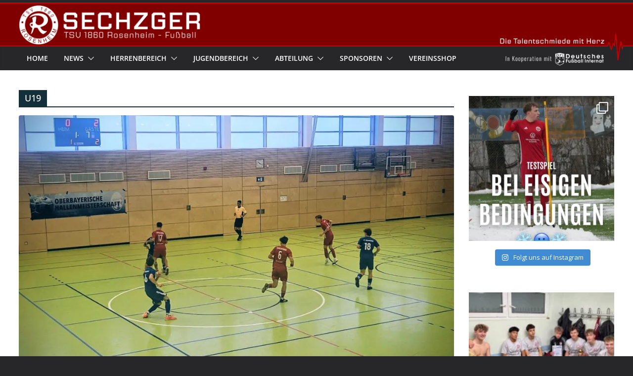

--- FILE ---
content_type: text/html; charset=UTF-8
request_url: https://1860rosenheim.de/category/herren/u19/
body_size: 53878
content:
		<!doctype html>
		<html lang="de">
		
<head>

			<meta charset="UTF-8"/>
		<meta name="viewport" content="width=device-width, initial-scale=1">
		<link rel="profile" href="http://gmpg.org/xfn/11"/>
		
	<style id="jetpack-boost-critical-css">@media all{#sb_instagram{width:100%;margin:0 auto;padding:0;-webkit-box-sizing:border-box;-moz-box-sizing:border-box;box-sizing:border-box}#sb_instagram:after{content:"";display:table;clear:both}#sb_instagram #sbi_images{-webkit-box-sizing:border-box;-moz-box-sizing:border-box;box-sizing:border-box}#sb_instagram #sbi_images .sbi_item{display:inline-block;width:100%;vertical-align:top;zoom:1;margin:0!important;text-decoration:none;opacity:1;overflow:hidden;-webkit-box-sizing:border-box;-moz-box-sizing:border-box;box-sizing:border-box}#sb_instagram #sbi_images .sbi_item.sbi_transition{opacity:0}#sb_instagram #sbi_images{display:grid;width:100%;padding:12px 0}#sb_instagram.sbi_col_1 #sbi_images{grid-template-columns:repeat(1,1fr)}#sb_instagram .sbi_photo_wrap{position:relative}#sb_instagram .sbi_photo{display:block;text-decoration:none}#sb_instagram .sbi_photo img{width:100%;height:inherit;object-fit:cover;scale:1;vertical-align:middle}#sb_instagram a{outline:0}#sb_instagram img{display:block;padding:0!important;margin:0!important;max-width:100%!important;opacity:1!important}#sb_instagram svg:not(:root).svg-inline--fa{height:1em;display:inline-block}.sbi_type_carousel .fa-clone{display:block!important;position:absolute;z-index:1;color:#fff;color:rgba(255,255,255,.9);font-style:normal!important;text-shadow:0 0 8px rgba(0,0,0,.8)}#sb_instagram .sbi_type_carousel .fa-clone{right:12px;top:12px;font-size:24px;text-shadow:0 0 8px rgba(0,0,0,.3)}.sbi_type_carousel svg.fa-clone{-webkit-filter:drop-shadow(0px 0px 2px rgba(0,0,0,.4));filter:drop-shadow(0px 0px 2px rgba(0,0,0,.4))}.sbi-screenreader{text-indent:-9999px!important;display:block!important;width:0!important;height:0!important;line-height:0!important;text-align:left!important;overflow:hidden!important}#sb_instagram #sbi_load{float:left;clear:both;width:100%;text-align:center}#sb_instagram #sbi_load{opacity:1}#sb_instagram .sbi_follow_btn a{display:inline-block;vertical-align:top;zoom:1;padding:7px 14px;margin:5px auto 0 auto;background:#333;border:none;color:#fff;text-decoration:none;font-size:13px;line-height:1.5;-moz-border-radius:4px;-webkit-border-radius:4px;border-radius:4px;-webkit-box-sizing:border-box;-moz-box-sizing:border-box;box-sizing:border-box}#sb_instagram .sbi_follow_btn{display:inline-block;vertical-align:top;zoom:1;text-align:center}#sb_instagram .sbi_follow_btn a{background:#408bd1;color:#fff}#sb_instagram .sbi_follow_btn svg{margin-bottom:-1px;margin-right:7px;font-size:15px}#sb_instagram .sbi_follow_btn svg{vertical-align:-.125em}#sb_instagram #sbi_load .sbi_follow_btn{margin-left:5px}@media all and (max-width:640px){#sb_instagram.sbi_width_resp{width:100%!important}}@media all and (max-width:480px){#sb_instagram.sbi_mob_col_1 #sbi_images{grid-template-columns:1fr}}@media all and (max-width:480px){#sb_instagram.sbi_mob_col_1 #sbi_images{grid-template-columns:1fr}}@media all and (max-width:800px){#sb_instagram.sbi_tab_col_1 #sbi_images{grid-template-columns:1fr}}@media all and (max-width:480px){#sb_instagram.sbi_mob_col_1 #sbi_images{grid-template-columns:1fr}}body:after{content:url(https://1860rosenheim.de/wp-content/plugins/instagram-feed/img/sbi-sprite.png);display:none}ul{box-sizing:border-box}.screen-reader-text{border:0;clip:rect(1px,1px,1px,1px);clip-path:inset(50%);height:1px;margin:-1px;overflow:hidden;padding:0;position:absolute;width:1px;word-wrap:normal!important}html :where([style*=border-bottom-color]){border-bottom-style:solid}html :where(img[class*=wp-image-]){height:auto;max-width:100%}@font-face{font-family:"Open Sans";font-style:normal;font-weight:700;font-stretch:normal;font-display:fallback}@font-face{font-family:"Open Sans";font-style:italic;font-weight:700;font-stretch:normal;font-display:fallback}@font-face{font-family:"Open Sans";font-style:normal;font-weight:800;font-stretch:normal;font-display:fallback}@font-face{font-family:"Open Sans";font-style:italic;font-weight:800;font-stretch:normal;font-display:fallback}@font-face{font-family:"Open Sans";font-style:italic;font-weight:400;font-stretch:normal;font-display:fallback}@font-face{font-family:"Open Sans";font-style:normal;font-weight:300;font-stretch:normal;font-display:fallback}@font-face{font-family:"Open Sans";font-style:italic;font-weight:300;font-stretch:normal;font-display:fallback}@font-face{font-family:"Open Sans";font-style:normal;font-weight:500;font-stretch:normal;font-display:fallback}@font-face{font-family:"Open Sans";font-style:italic;font-weight:500;font-stretch:normal;font-display:fallback}@font-face{font-family:"Open Sans";font-style:normal;font-weight:400;font-stretch:normal;font-display:fallback}@font-face{font-family:"Open Sans";font-style:normal;font-weight:600;font-stretch:normal;font-display:fallback}@font-face{font-family:"Open Sans";font-style:italic;font-weight:600;font-stretch:normal;font-display:fallback}@font-face{font-family:"Open Sans";font-style:normal;font-weight:400;font-stretch:normal;font-display:fallback}a,body,div,h1,h2,html,li,p,span,ul{border:0;font:inherit;font-size:100%;font-style:inherit;font-weight:inherit;margin:0;outline:0;padding:0;vertical-align:baseline}article,aside,header,nav{display:block}ul{list-style:none}a img{border:0}*,:after,:before{-webkit-box-sizing:inherit;box-sizing:inherit}html{overflow-y:scroll;-webkit-text-size-adjust:100%;-ms-text-size-adjust:100%}.cm-container{max-width:1140px;margin-left:auto;margin-right:auto;padding-left:16px;padding-right:16px;-webkit-box-sizing:content-box;box-sizing:content-box}.cm-header-1 .cm-row{display:-webkit-box;display:-ms-flexbox;display:flex;-webkit-box-orient:vertical;-webkit-box-direction:normal;-ms-flex-direction:column;flex-direction:column;-webkit-box-pack:center;-ms-flex-pack:center;justify-content:center;text-align:center;-webkit-box-align:center;-ms-flex-align:center;align-items:center;gap:10px;padding:24px 0}@media screen and (min-width:48em){.cm-header-1 .cm-row{-webkit-box-orient:horizontal;-webkit-box-direction:normal;-ms-flex-direction:row;flex-direction:row;-webkit-box-pack:justify;-ms-flex-pack:justify;justify-content:space-between;text-align:left;gap:20px}}html{font-size:62.5%}body{color:#3f3f46;font-size:16px;font-family:"Open Sans",serif;line-height:1.8;word-wrap:break-word}p{margin-bottom:16px;line-height:1.8;word-break:break-word}i{font-style:italic}h1,h2{margin-bottom:20px;color:#27272a;font-weight:500;font-family:"Open Sans",sans-serif;line-height:1.3}h1{font-size:4rem}h2{font-size:3.2rem}body{background-color:#e4e4e7;padding-top:10px;padding-bottom:10px;background-size:cover}a{color:#207daf;text-decoration:none}ul{list-style:disc}ul ul{list-style:circle}ul ul ul{list-style:square}li{line-height:1.8}li>ul{margin:0 0 0 10px}img{max-width:100%;height:auto;vertical-align:top}.widget img{max-width:100%}img.size-full{max-width:100%;height:auto}a img{border:0}.cm-icon{display:block;width:1em;height:1em;fill:#71717a}.fa{font-size:1.6rem;color:#71717a}.cm-page-header .cm-page-title{margin-bottom:16px;padding-bottom:0;font-size:1.8rem;border-bottom:2px solid #207daf}.cm-page-header span{display:-webkit-inline-box;display:-ms-inline-flexbox;display:inline-flex;-webkit-box-align:center;-ms-flex-align:center;align-items:center;gap:6px;padding:6px 12px;background-color:#207daf;color:#fff}.cm-primary-nav li{display:-webkit-box;display:-ms-flexbox;display:flex;-ms-flex-wrap:wrap;flex-wrap:wrap}.cm-primary-nav .cm-submenu-toggle{display:-webkit-box;display:-ms-flexbox;display:flex;-webkit-box-align:center;-ms-flex-align:center;align-items:center;padding-left:8px}.cm-primary-nav .cm-submenu-toggle .cm-icon{width:14px;height:14px;fill:#fff}.tg-numbered-pagination{margin-top:32px}nav li>ul{margin:0;list-style:none}.cm-primary-nav{width:100%;text-align:center}.cm-primary-nav .menu{-webkit-box-flex:1;-ms-flex:1;flex:1}.cm-primary-nav li{position:relative;font-family:"Open Sans",serif;font-weight:300;padding:10px 16px}.cm-primary-nav a{display:-webkit-box;display:-ms-flexbox;display:flex;-webkit-box-flex:1;-ms-flex:1;flex:1;color:#fff;font-size:14px;font-weight:600;text-transform:uppercase;line-height:2}.cm-primary-nav ul{display:none}.cm-primary-nav ul li.current-menu-ancestor,.cm-primary-nav ul li.current-menu-item,.cm-primary-nav ul li.current_page_ancestor{background-color:#207daf}.cm-primary-nav .sub-menu{background-color:#232323}.cm-primary-nav ul li ul{left:-99999px;z-index:100}.cm-primary-nav ul li ul{position:absolute;-webkit-box-orient:vertical;-webkit-box-direction:normal;-ms-flex-direction:column;flex-direction:column;width:200px;top:100%}.cm-primary-nav ul li ul li{float:none}.cm-primary-nav ul li ul li a{border-top:none;float:none;font-size:14px;height:100%;color:#fff;display:block;text-align:left;text-transform:none;word-break:break-word}.cm-primary-nav ul li ul li ul{left:200px;top:0}#cm-primary-nav{position:relative;z-index:999;-webkit-box-shadow:0 0 2px rgba(0,0,0,.1) inset;box-shadow:0 0 2px rgba(0,0,0,.1) inset;background-color:#27272a;border-top:4px solid #207daf}#cm-primary-nav .cm-row{position:relative;display:-webkit-box;display:-ms-flexbox;display:flex;-webkit-box-align:center;-ms-flex-align:center;align-items:center;-webkit-box-sizing:border-box;box-sizing:border-box}.cm-menu-primary-container{-webkit-box-flex:1;-ms-flex-positive:1;flex-grow:1;-ms-flex-preferred-size:70%;flex-basis:70%}.cm-menu-primary-container .sub-menu{display:none}.cm-header .cm-menu-toggle[aria-expanded=false] .cm-icon--x-mark{display:none}.cm-header .cm-menu-toggle{color:#fff;margin:0;text-align:center;font-family:"Open Sans",serif;padding-bottom:0;line-height:1.2;width:48px;height:48px}.cm-header .cm-menu-toggle svg{width:48px;height:48px;fill:#fff;padding:8px}@media screen and (min-width:48em){.cm-primary-nav ul{display:-webkit-box;display:-ms-flexbox;display:flex;-ms-flex-wrap:wrap;flex-wrap:wrap;list-style:none}.cm-menu-primary-container .sub-menu{display:-webkit-box;display:-ms-flexbox;display:flex}}.cm-entry-button{display:inline-block}.cm-entry-button span{display:inline-block;padding:4px 12px;color:#fff;font-size:1.4rem;font-weight:600;line-height:1.8;background-color:#207daf;border-radius:2px}.cm-entry-title{margin-bottom:12px;font-size:2.4rem;font-weight:500}.cm-entry-title a{color:#27272a}.cm-entry-header-meta{display:-webkit-box;display:-ms-flexbox;display:flex;margin-bottom:12px}.cm-below-entry-meta{display:-webkit-box;display:-ms-flexbox;display:flex;-ms-flex-wrap:wrap;flex-wrap:wrap;-webkit-box-align:center;-ms-flex-align:center;align-items:center;gap:8px;margin-bottom:12px}.cm-below-entry-meta .cm-post-date a{display:-webkit-box;display:-ms-flexbox;display:flex;-webkit-box-align:center;-ms-flex-align:center;align-items:center;gap:4px}.cm-author,.cm-post-date{display:-webkit-box;display:-ms-flexbox;display:flex;-webkit-box-align:center;-ms-flex-align:center;align-items:center;gap:4px;font-size:1.2rem}.cm-author a,.cm-post-date a{color:#71717a;font-size:1.2rem}.cm-entry-summary{margin-top:12px}.cm-entry-summary p{margin-bottom:1.5em;font-size:1.4rem}.cm-featured-image{text-align:center}.cm-featured-image a{display:block;position:relative}.widget:last-child{margin-bottom:0}.cm-secondary{word-break:break-word}.cm-secondary .widget{margin-bottom:32px;font-size:1.4rem}.cm-header{background-color:#fff}.cm-site-branding img{width:auto;margin-bottom:0}.cm-site-branding a{display:block}.cm-header-col-1{display:-webkit-box;display:-ms-flexbox;display:flex;-webkit-box-pack:center;-ms-flex-pack:center;justify-content:center;-webkit-box-orient:vertical;-webkit-box-direction:normal;-ms-flex-direction:column;flex-direction:column;gap:16px;-ms-flex-preferred-size:30%;flex-basis:30%}.cm-header-col-2 .widget{text-align:right;color:#3f3f46}.cm-header-col-2 img{margin-bottom:0}.cm-header-2 .cm-row{display:-webkit-box;display:-ms-flexbox;display:flex}.cm-menu-toggle{display:-webkit-box;display:-ms-flexbox;display:flex}@media screen and (min-width:48em){.cm-menu-toggle{display:none}}#page{max-width:1200px;margin:0 auto}.cm-content{padding-top:60px;padding-bottom:60px;background-color:#fff}.wide{padding-top:0;padding-bottom:0}.wide #page{max-width:100%}.cm-primary,.cm-secondary{width:100%}.cm-content .cm-row{display:-webkit-box;display:-ms-flexbox;display:flex;-webkit-box-orient:vertical;-webkit-box-direction:normal;-ms-flex-direction:column;flex-direction:column;row-gap:60px}@media screen and (min-width:62em){.cm-content .cm-row{-webkit-box-orient:horizontal;-webkit-box-direction:normal;-ms-flex-direction:row;flex-direction:row}.cm-primary{width:calc(100% - 30%);padding-right:1.875em}.cm-secondary{width:30%}}.cm-posts.cm-layout-2-style-1 .post:first-child{grid-column:1/-1}.cm-posts.cm-layout-2-style-1{grid-template-columns:repeat(var(--grid-column,1),1fr)}.cm-posts.cm-layout-2-style-1.col-2{--grid-column:1}@media screen and (min-width:48em){.cm-posts.cm-layout-2-style-1{grid-template-columns:repeat(var(--grid-column,1),1fr)}.cm-posts.cm-layout-2-style-1.col-2{--grid-column:2}}.cm-posts{display:grid;gap:20px;grid-template-columns:1fr;position:relative}.cm-posts .post{overflow:hidden;-webkit-box-shadow:0 0 2px 0 rgba(0,0,0,.24);box-shadow:0 0 2px 0 rgba(0,0,0,.24);border-radius:4px}.cm-post-categories{display:-webkit-inline-box;display:-ms-inline-flexbox;display:inline-flex;gap:10px;-ms-flex-wrap:wrap;flex-wrap:wrap;-webkit-box-align:center;-ms-flex-align:center;align-items:center}.cm-post-categories a{display:inline-block;padding:4px 8px;background-color:#207daf;color:#fff;font-size:10px;text-transform:uppercase;border-radius:2px;line-height:1.8}.cm-post-content{padding:20px}@media screen and (min-width:48em){.cm-posts{grid-template-columns:repeat(var(--grid-column,1),1fr)}}.format-aside .cm-entry-header{display:none}@media screen and (max-width:768px){.cm-primary,.cm-secondary{width:100%}}.cm-footer-bar a{color:#207daf}.cm-lower-footer-col{display:-webkit-box;display:-ms-flexbox;display:flex;-webkit-box-orient:vertical;-webkit-box-direction:normal;-ms-flex-direction:column;flex-direction:column}@media screen and (min-width:62em){.cm-lower-footer-cols .cm-lower-footer-col{-webkit-box-flex:1;-ms-flex:1;flex:1}.cm-lower-footer-cols .cm-lower-footer-col--1{-ms-flex-preferred-size:20%;flex-basis:20%}}a#scroll-up{bottom:20px;position:fixed;right:20px;display:none;opacity:.5;z-index:999}a#scroll-up i{font-size:40px;color:#207daf}.screen-reader-text{border:0;clip:rect(1px,1px,1px,1px);-webkit-clip-path:inset(50%);clip-path:inset(50%);height:1px;margin:-1px;overflow:hidden;padding:0;position:absolute!important;width:1px;word-wrap:normal!important}.clearfix{display:inline-block}.clearfix:after{visibility:hidden;display:block;font-size:0;content:" ";clear:both;height:0}.clearfix{display:block}@media screen and (max-width:1190px){#page{width:97%}.wide #page{width:100%}}@media screen and (max-width:800px){.cm-header-col-2{float:none}.cm-header-col-2 .widget{text-align:center}}.fa{font-family:var(--fa-style-family,"Font Awesome 6 Free");font-weight:var(--fa-style,900)}.fa{-moz-osx-font-smoothing:grayscale;-webkit-font-smoothing:antialiased;display:var(--fa-display,inline-block);font-style:normal;font-variant:normal;line-height:1;text-rendering:auto}.fa-chevron-up:before{content:""}.fa-clone:before{content:""}.fa-instagram:before{content:""}@font-face{font-family:FontAwesome;font-display:block}@font-face{font-family:FontAwesome;font-display:block}@font-face{font-family:FontAwesome;font-display:block;unicode-range:u+f003,u+f006,u+f014,u+f016-f017,u+f01a-f01b,u+f01d,u+f022,u+f03e,u+f044,u+f046,u+f05c-f05d,u+f06e,u+f070,u+f087-f088,u+f08a,u+f094,u+f096-f097,u+f09d,u+f0a0,u+f0a2,u+f0a4-f0a7,u+f0c5,u+f0c7,u+f0e5-f0e6,u+f0eb,u+f0f6-f0f8,u+f10c,u+f114-f115,u+f118-f11a,u+f11c-f11d,u+f133,u+f147,u+f14e,u+f150-f152,u+f185-f186,u+f18e,u+f190-f192,u+f196,u+f1c1-f1c9,u+f1d9,u+f1db,u+f1e3,u+f1ea,u+f1f7,u+f1f9,u+f20a,u+f247-f248,u+f24a,u+f24d,u+f255-f25b,u+f25d,u+f271-f274,u+f278,u+f27b,u+f28c,u+f28e,u+f29c,u+f2b5,u+f2b7,u+f2ba,u+f2bc,u+f2be,u+f2c0-f2c1,u+f2c3,u+f2d0,u+f2d2,u+f2d4,u+f2dc}@font-face{font-family:FontAwesome;font-display:block;unicode-range:u+f041,u+f047,u+f065-f066,u+f07d-f07e,u+f080,u+f08b,u+f08e,u+f090,u+f09a,u+f0ac,u+f0ae,u+f0b2,u+f0d0,u+f0d6,u+f0e4,u+f0ec,u+f10a-f10b,u+f123,u+f13e,u+f148-f149,u+f14c,u+f156,u+f15e,u+f160-f161,u+f163,u+f175-f178,u+f195,u+f1f8,u+f219,u+f27a}.screen-reader-text{border:0;clip:rect(1px,1px,1px,1px);clip-path:inset(50%);height:1px;margin:-1px;overflow:hidden;padding:0;position:absolute!important;width:1px;word-wrap:normal!important}}@media all{@font-face{font-family:FontAwesome;font-weight:400;font-style:normal}.fa{display:inline-block;font:normal normal normal 14px/1 FontAwesome;font-size:inherit;text-rendering:auto;-webkit-font-smoothing:antialiased;-moz-osx-font-smoothing:grayscale}.fa-chevron-up:before{content:""}.fa-instagram:before{content:""}.fa-clone:before{content:""}}</style><title>U19 &#8211; TSV 1860 Rosenheim &#8211; Fussball</title>
<meta name='robots' content='max-image-preview:large' />
	<style>img:is([sizes="auto" i], [sizes^="auto," i]) { contain-intrinsic-size: 3000px 1500px }</style>
	<link rel='dns-prefetch' href='//stats.wp.com' />
<link rel='dns-prefetch' href='//fonts.googleapis.com' />
<link rel='preconnect' href='//i0.wp.com' />
<link rel='preconnect' href='//c0.wp.com' />
<link rel="alternate" type="application/rss+xml" title="TSV 1860 Rosenheim - Fussball &raquo; Feed" href="https://1860rosenheim.de/feed/" />
<link rel="alternate" type="application/rss+xml" title="TSV 1860 Rosenheim - Fussball &raquo; Kommentar-Feed" href="https://1860rosenheim.de/comments/feed/" />
<style>[consent-id]:not(.rcb-content-blocker):not([consent-transaction-complete]):not([consent-visual-use-parent^="children:"]):not([consent-confirm]){opacity:0!important;}
.rcb-content-blocker+.rcb-content-blocker-children-fallback~*{display:none!important;}</style><link rel="preload" href="https://1860rosenheim.de/wp-content/472ccff701f647b429ab7d4df9cb154b/dist/99943957.js?ver=975c5defe73b4b2fde03afbaa384a541" as="script" />
<link rel="preload" href="https://1860rosenheim.de/wp-content/472ccff701f647b429ab7d4df9cb154b/dist/2034524350.js?ver=64a64f3ab0d5ab261ad8ca6eebf70126" as="script" />
<link rel="preload" href="https://1860rosenheim.de/wp-content/plugins/real-cookie-banner/public/lib/animate.css/animate.min.css?ver=4.1.1" as="style" />
<link rel="alternate" type="application/rss+xml" title="TSV 1860 Rosenheim - Fussball &raquo; U19 Kategorie-Feed" href="https://1860rosenheim.de/category/herren/u19/feed/" />

<script data-jetpack-boost="ignore" type="application/json" data-skip-lazy-load="js-extra" data-skip-moving="true" data-no-defer nitro-exclude data-alt-type="application/ld+json" data-dont-merge data-wpmeteor-nooptimize="true" data-cfasync="false" id="af746fe756c9ab21291f3bc23d0f008f01-js-extra">{"slug":"real-cookie-banner","textDomain":"real-cookie-banner","version":"5.2.10","restUrl":"https:\/\/1860rosenheim.de\/wp-json\/real-cookie-banner\/v1\/","restNamespace":"real-cookie-banner\/v1","restPathObfuscateOffset":"5cfb805441978718","restRoot":"https:\/\/1860rosenheim.de\/wp-json\/","restQuery":{"_v":"5.2.10","_locale":"user"},"restNonce":"be5b330ee5","restRecreateNonceEndpoint":"https:\/\/1860rosenheim.de\/wp-admin\/admin-ajax.php?action=rest-nonce","publicUrl":"https:\/\/1860rosenheim.de\/wp-content\/plugins\/real-cookie-banner\/public\/","chunkFolder":"dist","chunksLanguageFolder":"https:\/\/1860rosenheim.de\/wp-content\/languages\/mo-cache\/real-cookie-banner\/","chunks":{"chunk-config-tab-blocker.lite.js":["de_DE-83d48f038e1cf6148175589160cda67e","de_DE-e5c2f3318cd06f18a058318f5795a54b","de_DE-76129424d1eb6744d17357561a128725","de_DE-d3d8ada331df664d13fa407b77bc690b"],"chunk-config-tab-blocker.pro.js":["de_DE-ddf5ae983675e7b6eec2afc2d53654a2","de_DE-487d95eea292aab22c80aa3ae9be41f0","de_DE-ab0e642081d4d0d660276c9cebfe9f5d","de_DE-0f5f6074a855fa677e6086b82145bd50"],"chunk-config-tab-consent.lite.js":["de_DE-3823d7521a3fc2857511061e0d660408"],"chunk-config-tab-consent.pro.js":["de_DE-9cb9ecf8c1e8ce14036b5f3a5e19f098"],"chunk-config-tab-cookies.lite.js":["de_DE-1a51b37d0ef409906245c7ed80d76040","de_DE-e5c2f3318cd06f18a058318f5795a54b","de_DE-76129424d1eb6744d17357561a128725"],"chunk-config-tab-cookies.pro.js":["de_DE-572ee75deed92e7a74abba4b86604687","de_DE-487d95eea292aab22c80aa3ae9be41f0","de_DE-ab0e642081d4d0d660276c9cebfe9f5d"],"chunk-config-tab-dashboard.lite.js":["de_DE-f843c51245ecd2b389746275b3da66b6"],"chunk-config-tab-dashboard.pro.js":["de_DE-ae5ae8f925f0409361cfe395645ac077"],"chunk-config-tab-import.lite.js":["de_DE-66df94240f04843e5a208823e466a850"],"chunk-config-tab-import.pro.js":["de_DE-e5fee6b51986d4ff7a051d6f6a7b076a"],"chunk-config-tab-licensing.lite.js":["de_DE-e01f803e4093b19d6787901b9591b5a6"],"chunk-config-tab-licensing.pro.js":["de_DE-4918ea9704f47c2055904e4104d4ffba"],"chunk-config-tab-scanner.lite.js":["de_DE-b10b39f1099ef599835c729334e38429"],"chunk-config-tab-scanner.pro.js":["de_DE-752a1502ab4f0bebfa2ad50c68ef571f"],"chunk-config-tab-settings.lite.js":["de_DE-37978e0b06b4eb18b16164a2d9c93a2c"],"chunk-config-tab-settings.pro.js":["de_DE-e59d3dcc762e276255c8989fbd1f80e3"],"chunk-config-tab-tcf.lite.js":["de_DE-4f658bdbf0aa370053460bc9e3cd1f69","de_DE-e5c2f3318cd06f18a058318f5795a54b","de_DE-d3d8ada331df664d13fa407b77bc690b"],"chunk-config-tab-tcf.pro.js":["de_DE-e1e83d5b8a28f1f91f63b9de2a8b181a","de_DE-487d95eea292aab22c80aa3ae9be41f0","de_DE-0f5f6074a855fa677e6086b82145bd50"]},"others":{"customizeValuesBanner":"{\"layout\":{\"type\":\"dialog\",\"maxHeightEnabled\":false,\"maxHeight\":740,\"dialogMaxWidth\":530,\"dialogPosition\":\"middleCenter\",\"dialogMargin\":[0,0,0,0],\"bannerPosition\":\"bottom\",\"bannerMaxWidth\":1024,\"dialogBorderRadius\":3,\"borderRadius\":5,\"animationIn\":\"slideInUp\",\"animationInDuration\":500,\"animationInOnlyMobile\":true,\"animationOut\":\"none\",\"animationOutDuration\":500,\"animationOutOnlyMobile\":true,\"overlay\":true,\"overlayBg\":\"#000000\",\"overlayBgAlpha\":50,\"overlayBlur\":2},\"decision\":{\"acceptAll\":\"button\",\"acceptEssentials\":\"button\",\"showCloseIcon\":false,\"acceptIndividual\":\"link\",\"buttonOrder\":\"all,essential,save,individual\",\"showGroups\":false,\"groupsFirstView\":false,\"saveButton\":\"always\"},\"design\":{\"bg\":\"#ffffff\",\"textAlign\":\"center\",\"linkTextDecoration\":\"underline\",\"borderWidth\":0,\"borderColor\":\"#ffffff\",\"fontSize\":13,\"fontColor\":\"#2b2b2b\",\"fontInheritFamily\":true,\"fontFamily\":\"Arial, Helvetica, sans-serif\",\"fontWeight\":\"normal\",\"boxShadowEnabled\":true,\"boxShadowOffsetX\":0,\"boxShadowOffsetY\":5,\"boxShadowBlurRadius\":13,\"boxShadowSpreadRadius\":0,\"boxShadowColor\":\"#000000\",\"boxShadowColorAlpha\":20},\"headerDesign\":{\"inheritBg\":true,\"bg\":\"#f4f4f4\",\"inheritTextAlign\":true,\"textAlign\":\"center\",\"padding\":[17,20,15,20],\"logo\":\"\",\"logoRetina\":\"\",\"logoMaxHeight\":40,\"logoPosition\":\"left\",\"logoMargin\":[5,15,5,15],\"fontSize\":20,\"fontColor\":\"#2b2b2b\",\"fontInheritFamily\":true,\"fontFamily\":\"Arial, Helvetica, sans-serif\",\"fontWeight\":\"normal\",\"borderWidth\":1,\"borderColor\":\"#efefef\"},\"bodyDesign\":{\"padding\":[15,20,5,20],\"descriptionInheritFontSize\":true,\"descriptionFontSize\":13,\"dottedGroupsInheritFontSize\":true,\"dottedGroupsFontSize\":13,\"dottedGroupsBulletColor\":\"#15779b\",\"teachingsInheritTextAlign\":true,\"teachingsTextAlign\":\"center\",\"teachingsSeparatorActive\":true,\"teachingsSeparatorWidth\":50,\"teachingsSeparatorHeight\":1,\"teachingsSeparatorColor\":\"#15779b\",\"teachingsInheritFontSize\":false,\"teachingsFontSize\":12,\"teachingsInheritFontColor\":false,\"teachingsFontColor\":\"#757575\",\"accordionMargin\":[10,0,5,0],\"accordionPadding\":[5,10,5,10],\"accordionArrowType\":\"outlined\",\"accordionArrowColor\":\"#15779b\",\"accordionBg\":\"#ffffff\",\"accordionActiveBg\":\"#f9f9f9\",\"accordionHoverBg\":\"#efefef\",\"accordionBorderWidth\":1,\"accordionBorderColor\":\"#efefef\",\"accordionTitleFontSize\":12,\"accordionTitleFontColor\":\"#2b2b2b\",\"accordionTitleFontWeight\":\"normal\",\"accordionDescriptionMargin\":[5,0,0,0],\"accordionDescriptionFontSize\":12,\"accordionDescriptionFontColor\":\"#757575\",\"accordionDescriptionFontWeight\":\"normal\",\"acceptAllOneRowLayout\":false,\"acceptAllPadding\":[10,10,10,10],\"acceptAllBg\":\"#15779b\",\"acceptAllTextAlign\":\"center\",\"acceptAllFontSize\":18,\"acceptAllFontColor\":\"#ffffff\",\"acceptAllFontWeight\":\"normal\",\"acceptAllBorderWidth\":0,\"acceptAllBorderColor\":\"#000000\",\"acceptAllHoverBg\":\"#11607d\",\"acceptAllHoverFontColor\":\"#ffffff\",\"acceptAllHoverBorderColor\":\"#000000\",\"acceptEssentialsUseAcceptAll\":true,\"acceptEssentialsButtonType\":\"\",\"acceptEssentialsPadding\":[10,10,10,10],\"acceptEssentialsBg\":\"#efefef\",\"acceptEssentialsTextAlign\":\"center\",\"acceptEssentialsFontSize\":18,\"acceptEssentialsFontColor\":\"#0a0a0a\",\"acceptEssentialsFontWeight\":\"normal\",\"acceptEssentialsBorderWidth\":0,\"acceptEssentialsBorderColor\":\"#000000\",\"acceptEssentialsHoverBg\":\"#e8e8e8\",\"acceptEssentialsHoverFontColor\":\"#000000\",\"acceptEssentialsHoverBorderColor\":\"#000000\",\"acceptIndividualPadding\":[5,5,5,5],\"acceptIndividualBg\":\"#ffffff\",\"acceptIndividualTextAlign\":\"center\",\"acceptIndividualFontSize\":16,\"acceptIndividualFontColor\":\"#15779b\",\"acceptIndividualFontWeight\":\"normal\",\"acceptIndividualBorderWidth\":0,\"acceptIndividualBorderColor\":\"#000000\",\"acceptIndividualHoverBg\":\"#ffffff\",\"acceptIndividualHoverFontColor\":\"#11607d\",\"acceptIndividualHoverBorderColor\":\"#000000\"},\"footerDesign\":{\"poweredByLink\":true,\"inheritBg\":false,\"bg\":\"#fcfcfc\",\"inheritTextAlign\":true,\"textAlign\":\"center\",\"padding\":[10,20,15,20],\"fontSize\":14,\"fontColor\":\"#757474\",\"fontInheritFamily\":true,\"fontFamily\":\"Arial, Helvetica, sans-serif\",\"fontWeight\":\"normal\",\"hoverFontColor\":\"#2b2b2b\",\"borderWidth\":1,\"borderColor\":\"#efefef\",\"languageSwitcher\":\"flags\"},\"texts\":{\"headline\":\"Privatsph\\u00e4re-Einstellungen\",\"description\":\"Wir verwenden Cookies und \\u00e4hnliche Technologien auf unserer Website und verarbeiten personenbezogene Daten von dir (z.B. IP-Adresse), um z.B. Inhalte und Anzeigen zu personalisieren, Medien von Drittanbietern einzubinden oder Zugriffe auf unsere Website zu analysieren. Die Datenverarbeitung kann auch erst in Folge gesetzter Cookies stattfinden. Wir teilen diese Daten mit Dritten, die wir in den Privatsph\\u00e4re-Einstellungen benennen.<br \\\/><br \\\/>Die Datenverarbeitung kann mit deiner Einwilligung oder auf Basis eines berechtigten Interesses erfolgen, dem du in den Privatsph\\u00e4re-Einstellungen widersprechen kannst. Du hast das Recht, nicht einzuwilligen und deine Einwilligung zu einem sp\\u00e4teren Zeitpunkt zu \\u00e4ndern oder zu widerrufen. Weitere Informationen zur Verwendung deiner Daten findest du in unserer {{privacyPolicy}}Datenschutzerkl\\u00e4rung{{\\\/privacyPolicy}}.\",\"acceptAll\":\"Alle akzeptieren\",\"acceptEssentials\":\"Weiter ohne Einwilligung\",\"acceptIndividual\":\"Privatsph\\u00e4re-Einstellungen individuell festlegen\",\"poweredBy\":\"0\",\"dataProcessingInUnsafeCountries\":\"Einige Services verarbeiten personenbezogene Daten in unsicheren Drittl\\u00e4ndern. Mit deiner Einwilligung stimmst du auch der Datenverarbeitung gekennzeichneter Services gem\\u00e4\\u00df {{legalBasis}} zu, mit Risiken wie unzureichenden Rechtsmitteln, unbefugtem Zugriff durch Beh\\u00f6rden ohne Information oder Widerspruchsm\\u00f6glichkeit, unbefugter Weitergabe an Dritte und unzureichenden Datensicherheitsma\\u00dfnahmen.\",\"ageNoticeBanner\":\"Du bist unter {{minAge}} Jahre alt? Dann kannst du nicht in optionale Services einwilligen. Du kannst deine Eltern oder Erziehungsberechtigten bitten, mit dir in diese Services einzuwilligen.\",\"ageNoticeBlocker\":\"Du bist unter {{minAge}} Jahre alt? Leider darfst du in diesen Service nicht selbst einwilligen, um diese Inhalte zu sehen. Bitte deine Eltern oder Erziehungsberechtigten, in den Service mit dir einzuwilligen!\",\"listServicesNotice\":\"Wenn du alle Services akzeptierst, erlaubst du, dass {{services}} geladen werden. Diese sind nach ihrem Zweck in Gruppen {{serviceGroups}} unterteilt (Zugeh\\u00f6rigkeit durch hochgestellte Zahlen gekennzeichnet).\",\"listServicesLegitimateInterestNotice\":\"Au\\u00dferdem werden {{services}} auf der Grundlage eines berechtigten Interesses geladen.\",\"consentForwardingExternalHosts\":\"Deine Einwilligung gilt auch auf {{websites}}.\",\"blockerHeadline\":\"{{name}} aufgrund von Privatsph\\u00e4re-Einstellungen blockiert\",\"blockerLinkShowMissing\":\"Zeige alle Services, in die du noch einwilligen musst\",\"blockerLoadButton\":\"Services akzeptieren und Inhalte laden\",\"blockerAcceptInfo\":\"Wenn du die blockierten Inhalte l\\u00e4dst, werden deine Datenschutzeinstellungen angepasst. Inhalte aus diesem Service werden in Zukunft nicht mehr blockiert.\",\"stickyHistory\":\"Historie der Privatsph\\u00e4re-Einstellungen\",\"stickyRevoke\":\"Einwilligungen widerrufen\",\"stickyRevokeSuccessMessage\":\"Du hast die Einwilligung f\\u00fcr Services mit dessen Cookies und Verarbeitung personenbezogener Daten erfolgreich widerrufen. Die Seite wird jetzt neu geladen!\",\"stickyChange\":\"Privatsph\\u00e4re-Einstellungen \\u00e4ndern\"},\"individualLayout\":{\"inheritDialogMaxWidth\":false,\"dialogMaxWidth\":970,\"inheritBannerMaxWidth\":true,\"bannerMaxWidth\":1980,\"descriptionTextAlign\":\"left\"},\"group\":{\"checkboxBg\":\"#f0f0f0\",\"checkboxBorderWidth\":1,\"checkboxBorderColor\":\"#d2d2d2\",\"checkboxActiveColor\":\"#ffffff\",\"checkboxActiveBg\":\"#15779b\",\"checkboxActiveBorderColor\":\"#11607d\",\"groupInheritBg\":true,\"groupBg\":\"#f4f4f4\",\"groupPadding\":[15,15,15,15],\"groupSpacing\":10,\"groupBorderRadius\":5,\"groupBorderWidth\":1,\"groupBorderColor\":\"#f4f4f4\",\"headlineFontSize\":16,\"headlineFontWeight\":\"normal\",\"headlineFontColor\":\"#2b2b2b\",\"descriptionFontSize\":14,\"descriptionFontColor\":\"#757575\",\"linkColor\":\"#757575\",\"linkHoverColor\":\"#2b2b2b\",\"detailsHideLessRelevant\":true},\"saveButton\":{\"useAcceptAll\":true,\"type\":\"button\",\"padding\":[10,10,10,10],\"bg\":\"#efefef\",\"textAlign\":\"center\",\"fontSize\":18,\"fontColor\":\"#0a0a0a\",\"fontWeight\":\"normal\",\"borderWidth\":0,\"borderColor\":\"#000000\",\"hoverBg\":\"#e8e8e8\",\"hoverFontColor\":\"#000000\",\"hoverBorderColor\":\"#000000\"},\"individualTexts\":{\"headline\":\"Individuelle Privatsph\\u00e4re-Einstellungen\",\"description\":\"Wir verwenden Cookies und \\u00e4hnliche Technologien auf unserer Website und verarbeiten personenbezogene Daten von dir (z.B. IP-Adresse), um z.B. Inhalte und Anzeigen zu personalisieren, Medien von Drittanbietern einzubinden oder Zugriffe auf unsere Website zu analysieren. Die Datenverarbeitung kann auch erst in Folge gesetzter Cookies stattfinden. Wir teilen diese Daten mit Dritten, die wir in den Privatsph\\u00e4re-Einstellungen benennen.<br \\\/><br \\\/>Die Datenverarbeitung kann mit deiner Einwilligung oder auf Basis eines berechtigten Interesses erfolgen, dem du in den Privatsph\\u00e4re-Einstellungen widersprechen kannst. Du hast das Recht, nicht einzuwilligen und deine Einwilligung zu einem sp\\u00e4teren Zeitpunkt zu \\u00e4ndern oder zu widerrufen. Weitere Informationen zur Verwendung deiner Daten findest du in unserer {{privacyPolicy}}Datenschutzerkl\\u00e4rung{{\\\/privacyPolicy}}.<br \\\/><br \\\/>Im Folgenden findest du eine \\u00dcbersicht \\u00fcber alle Services, die von dieser Website genutzt werden. Du kannst dir detaillierte Informationen zu jedem Service ansehen und ihm einzeln zustimmen oder von deinem Widerspruchsrecht Gebrauch machen.\",\"save\":\"Individuelle Auswahlen speichern\",\"showMore\":\"Service-Informationen anzeigen\",\"hideMore\":\"Service-Informationen ausblenden\",\"postamble\":\"\"},\"mobile\":{\"enabled\":true,\"maxHeight\":400,\"hideHeader\":false,\"alignment\":\"bottom\",\"scalePercent\":90,\"scalePercentVertical\":-50},\"sticky\":{\"enabled\":false,\"animationsEnabled\":true,\"alignment\":\"left\",\"bubbleBorderRadius\":50,\"icon\":\"fingerprint\",\"iconCustom\":\"\",\"iconCustomRetina\":\"\",\"iconSize\":30,\"iconColor\":\"#ffffff\",\"bubbleMargin\":[10,20,20,20],\"bubblePadding\":15,\"bubbleBg\":\"#15779b\",\"bubbleBorderWidth\":0,\"bubbleBorderColor\":\"#10556f\",\"boxShadowEnabled\":true,\"boxShadowOffsetX\":0,\"boxShadowOffsetY\":2,\"boxShadowBlurRadius\":5,\"boxShadowSpreadRadius\":1,\"boxShadowColor\":\"#105b77\",\"boxShadowColorAlpha\":40,\"bubbleHoverBg\":\"#ffffff\",\"bubbleHoverBorderColor\":\"#000000\",\"hoverIconColor\":\"#000000\",\"hoverIconCustom\":\"\",\"hoverIconCustomRetina\":\"\",\"menuFontSize\":16,\"menuBorderRadius\":5,\"menuItemSpacing\":10,\"menuItemPadding\":[5,10,5,10]},\"customCss\":{\"css\":\"\",\"antiAdBlocker\":\"y\"}}","isPro":false,"showProHints":false,"proUrl":"https:\/\/devowl.io\/de\/go\/real-cookie-banner?source=rcb-lite","showLiteNotice":true,"frontend":{"groups":"[{\"id\":155,\"name\":\"Essenziell\",\"slug\":\"essenziell\",\"description\":\"Essenzielle Services sind f\\u00fcr die grundlegende Funktionalit\\u00e4t der Website erforderlich. Sie enthalten nur technisch notwendige Services. Diesen Services kann nicht widersprochen werden.\",\"isEssential\":true,\"isDefault\":true,\"items\":[{\"id\":6291,\"name\":\"Elementor\",\"purpose\":\"Elementor ist eine Software, mit der das Layout dieser Website erstellt wurde. Cookies werden daf\\u00fcr eingesetzt, um die Anzahl der Seitenaufrufe und aktive Sitzungen des Nutzers zu speichern. Die erhobenen Daten werden nicht f\\u00fcr Analysezwecke verwendet, sondern nur um sicherzustellen, dass z.B. bei mehreren aktiven Sitzungen ausgeblendete Elemente nicht wieder angezeigt werden.\",\"providerContact\":{\"phone\":\"\",\"email\":\"\",\"link\":\"\"},\"isProviderCurrentWebsite\":true,\"provider\":\"TSV 1860 Rosenheim e.V.\",\"uniqueName\":\"elementor\",\"isEmbeddingOnlyExternalResources\":false,\"legalBasis\":\"consent\",\"dataProcessingInCountries\":[],\"dataProcessingInCountriesSpecialTreatments\":[],\"technicalDefinitions\":[{\"type\":\"local\",\"name\":\"elementor\",\"host\":\"1860rosenheim.de\",\"duration\":0,\"durationUnit\":\"y\",\"isSessionDuration\":false,\"purpose\":\"\"},{\"type\":\"session\",\"name\":\"elementor\",\"host\":\"1860rosenheim.de\",\"duration\":0,\"durationUnit\":\"y\",\"isSessionDuration\":false,\"purpose\":\"\"}],\"codeDynamics\":[],\"providerPrivacyPolicyUrl\":\"http:\\\/\\\/1860rosenheim.de\\\/datenschutzerklaerung\",\"providerLegalNoticeUrl\":\"\",\"tagManagerOptInEventName\":\"\",\"tagManagerOptOutEventName\":\"\",\"googleConsentModeConsentTypes\":[],\"executePriority\":10,\"codeOptIn\":\"\",\"executeCodeOptInWhenNoTagManagerConsentIsGiven\":false,\"codeOptOut\":\"\",\"executeCodeOptOutWhenNoTagManagerConsentIsGiven\":false,\"deleteTechnicalDefinitionsAfterOptOut\":false,\"codeOnPageLoad\":\"\",\"presetId\":\"elementor\"},{\"id\":6272,\"name\":\"Real Cookie Banner\",\"purpose\":\"Real Cookie Banner bittet Website-Besucher um die Einwilligung zum Setzen von Cookies und zur Verarbeitung personenbezogener Daten. Dazu wird jedem Website-Besucher eine UUID (pseudonyme Identifikation des Nutzers) zugewiesen, die bis zum Ablauf des Cookies zur Speicherung der Einwilligung g\\u00fcltig ist. Cookies werden dazu verwendet, um zu testen, ob Cookies gesetzt werden k\\u00f6nnen, um Referenz auf die dokumentierte Einwilligung zu speichern, um zu speichern, in welche Services aus welchen Service-Gruppen der Besucher eingewilligt hat, und, falls Einwilligung nach dem Transparency & Consent Framework (TCF) eingeholt werden, um die Einwilligungen in TCF Partner, Zwecke, besondere Zwecke, Funktionen und besondere Funktionen zu speichern. Im Rahmen der Darlegungspflicht nach DSGVO wird die erhobene Einwilligung vollumf\\u00e4nglich dokumentiert. Dazu z\\u00e4hlt neben den Services und Service-Gruppen, in welche der Besucher eingewilligt hat, und falls Einwilligung nach dem TCF Standard eingeholt werden, in welche TCF Partner, Zwecke und Funktionen der Besucher eingewilligt hat, alle Einstellungen des Cookie Banners zum Zeitpunkt der Einwilligung als auch die technischen Umst\\u00e4nde (z.B. Gr\\u00f6\\u00dfe des Sichtbereichs bei der Einwilligung) und die Nutzerinteraktionen (z.B. Klick auf Buttons), die zur Einwilligung gef\\u00fchrt haben. Die Einwilligung wird pro Sprache einmal erhoben.\",\"providerContact\":{\"phone\":\"\",\"email\":\"\",\"link\":\"\"},\"isProviderCurrentWebsite\":true,\"provider\":\"TSV 1860 Rosenheim e.V.\",\"uniqueName\":\"real-cookie-banner\",\"isEmbeddingOnlyExternalResources\":false,\"legalBasis\":\"legal-requirement\",\"dataProcessingInCountries\":[],\"dataProcessingInCountriesSpecialTreatments\":[],\"technicalDefinitions\":[{\"type\":\"http\",\"name\":\"real_cookie_banner*\",\"host\":\".1860rosenheim.de\",\"duration\":365,\"durationUnit\":\"d\",\"isSessionDuration\":false,\"purpose\":\"Eindeutiger Identifikator f\\u00fcr die Einwilligung, aber nicht f\\u00fcr den Website-Besucher. Revisionshash f\\u00fcr die Einstellungen des Cookie-Banners (Texte, Farben, Funktionen, Servicegruppen, Dienste, Content Blocker usw.). IDs f\\u00fcr eingewilligte Services und Service-Gruppen.\"},{\"type\":\"http\",\"name\":\"real_cookie_banner*-tcf\",\"host\":\".1860rosenheim.de\",\"duration\":365,\"durationUnit\":\"d\",\"isSessionDuration\":false,\"purpose\":\"Im Rahmen von TCF gesammelte Einwilligungen, die im TC-String-Format gespeichert werden, einschlie\\u00dflich TCF-Vendoren, -Zwecke, -Sonderzwecke, -Funktionen und -Sonderfunktionen.\"},{\"type\":\"http\",\"name\":\"real_cookie_banner*-gcm\",\"host\":\".1860rosenheim.de\",\"duration\":365,\"durationUnit\":\"d\",\"isSessionDuration\":false,\"purpose\":\"Die im Google Consent Mode gesammelten Einwilligungen in die verschiedenen Einwilligungstypen (Zwecke) werden f\\u00fcr alle mit dem Google Consent Mode kompatiblen Services gespeichert.\"},{\"type\":\"http\",\"name\":\"real_cookie_banner-test\",\"host\":\".1860rosenheim.de\",\"duration\":365,\"durationUnit\":\"d\",\"isSessionDuration\":false,\"purpose\":\"Cookie, der gesetzt wurde, um die Funktionalit\\u00e4t von HTTP-Cookies zu testen. Wird sofort nach dem Test gel\\u00f6scht.\"},{\"type\":\"local\",\"name\":\"real_cookie_banner*\",\"host\":\"https:\\\/\\\/1860rosenheim.de\",\"duration\":1,\"durationUnit\":\"d\",\"isSessionDuration\":false,\"purpose\":\"Eindeutiger Identifikator f\\u00fcr die Einwilligung, aber nicht f\\u00fcr den Website-Besucher. Revisionshash f\\u00fcr die Einstellungen des Cookie-Banners (Texte, Farben, Funktionen, Service-Gruppen, Services, Content Blocker usw.). IDs f\\u00fcr eingewilligte Services und Service-Gruppen. Wird nur solange gespeichert, bis die Einwilligung auf dem Website-Server dokumentiert ist.\"},{\"type\":\"local\",\"name\":\"real_cookie_banner*-tcf\",\"host\":\"https:\\\/\\\/1860rosenheim.de\",\"duration\":1,\"durationUnit\":\"d\",\"isSessionDuration\":false,\"purpose\":\"Im Rahmen von TCF gesammelte Einwilligungen werden im TC-String-Format gespeichert, einschlie\\u00dflich TCF Vendoren, Zwecke, besondere Zwecke, Funktionen und besondere Funktionen. Wird nur solange gespeichert, bis die Einwilligung auf dem Website-Server dokumentiert ist.\"},{\"type\":\"local\",\"name\":\"real_cookie_banner*-gcm\",\"host\":\"https:\\\/\\\/1860rosenheim.de\",\"duration\":1,\"durationUnit\":\"d\",\"isSessionDuration\":false,\"purpose\":\"Im Rahmen des Google Consent Mode erfasste Einwilligungen werden f\\u00fcr alle mit dem Google Consent Mode kompatiblen Services in Einwilligungstypen (Zwecke) gespeichert. Wird nur solange gespeichert, bis die Einwilligung auf dem Website-Server dokumentiert ist.\"},{\"type\":\"local\",\"name\":\"real_cookie_banner-consent-queue*\",\"host\":\"https:\\\/\\\/1860rosenheim.de\",\"duration\":1,\"durationUnit\":\"d\",\"isSessionDuration\":false,\"purpose\":\"Lokale Zwischenspeicherung (Caching) der Auswahl im Cookie-Banner, bis der Server die Einwilligung dokumentiert; Dokumentation periodisch oder bei Seitenwechseln versucht, wenn der Server nicht verf\\u00fcgbar oder \\u00fcberlastet ist.\"}],\"codeDynamics\":[],\"providerPrivacyPolicyUrl\":\"http:\\\/\\\/1860rosenheim.de\\\/datenschutzerklaerung\",\"providerLegalNoticeUrl\":\"\",\"tagManagerOptInEventName\":\"\",\"tagManagerOptOutEventName\":\"\",\"googleConsentModeConsentTypes\":[],\"executePriority\":10,\"codeOptIn\":\"\",\"executeCodeOptInWhenNoTagManagerConsentIsGiven\":false,\"codeOptOut\":\"\",\"executeCodeOptOutWhenNoTagManagerConsentIsGiven\":false,\"deleteTechnicalDefinitionsAfterOptOut\":false,\"codeOnPageLoad\":\"\",\"presetId\":\"real-cookie-banner\"}]},{\"id\":156,\"name\":\"Funktional\",\"slug\":\"funktional\",\"description\":\"Funktionale Services sind notwendig, um \\u00fcber die wesentliche Funktionalit\\u00e4t der Website hinausgehende Features wie h\\u00fcbschere Schriftarten, Videowiedergabe oder interaktive Web 2.0-Features bereitzustellen. Inhalte von z.B. Video- und Social Media-Plattformen sind standardm\\u00e4\\u00dfig gesperrt und k\\u00f6nnen zugestimmt werden. Wenn dem Service zugestimmt wird, werden diese Inhalte automatisch ohne weitere manuelle Einwilligung geladen.\",\"isEssential\":false,\"isDefault\":true,\"items\":[{\"id\":6292,\"name\":\"Facebook Feed\",\"purpose\":\"Der Facebook Feed zeigt eine Liste der Facebook Beitr\\u00e4gen an. Zu den Beitr\\u00e4gen geh\\u00f6ren Status-Updates, Fotos, Videos, App-Aktivit\\u00e4ten und \\u201eGef\\u00e4llt mir\\u201c-Angaben von Personen, Seiten und Gruppen.\",\"providerContact\":{\"phone\":\"\",\"email\":\"\",\"link\":\"\"},\"isProviderCurrentWebsite\":false,\"provider\":\"Meta Platforms Ireland Limited\",\"uniqueName\":\"facebook-feed\",\"isEmbeddingOnlyExternalResources\":true,\"legalBasis\":\"consent\",\"dataProcessingInCountries\":[],\"dataProcessingInCountriesSpecialTreatments\":[],\"technicalDefinitions\":[{\"type\":\"http\",\"name\":\"\",\"host\":\"\",\"duration\":0,\"durationUnit\":\"y\",\"isSessionDuration\":false,\"purpose\":\"\"}],\"codeDynamics\":[],\"providerPrivacyPolicyUrl\":\"https:\\\/\\\/www.facebook.com\\\/policy\\\/cookies\\\/\",\"providerLegalNoticeUrl\":\"\",\"tagManagerOptInEventName\":\"\",\"tagManagerOptOutEventName\":\"\",\"googleConsentModeConsentTypes\":[],\"executePriority\":10,\"codeOptIn\":\"\",\"executeCodeOptInWhenNoTagManagerConsentIsGiven\":false,\"codeOptOut\":\"\",\"executeCodeOptOutWhenNoTagManagerConsentIsGiven\":false,\"deleteTechnicalDefinitionsAfterOptOut\":false,\"codeOnPageLoad\":\"\",\"presetId\":\"\"},{\"id\":6279,\"name\":\"Google Calender\",\"purpose\":\"Google Kalender ist ein Onlinedienst zur Terminverwaltung. Tragen Unternehmen einen Termin im Google Kalendar ein und laden sie andere Personen zu dem Termin ein, geben sie automatisch personenbezogene Daten an Google weiter. In der Regel handelt es sich dabei immer um die E-Mail-Adresse. Daneben geben sie auch all die Daten an Google weiter, die sie in dem Termin vermerken - das k\\u00f6nnen z.B. die Namen der Teilnehmer sein.\",\"providerContact\":{\"phone\":\"\",\"email\":\"\",\"link\":\"\"},\"isProviderCurrentWebsite\":false,\"provider\":\"Google Ireland Limited\",\"uniqueName\":\"google-calender\",\"isEmbeddingOnlyExternalResources\":true,\"legalBasis\":\"consent\",\"dataProcessingInCountries\":[],\"dataProcessingInCountriesSpecialTreatments\":[],\"technicalDefinitions\":[{\"type\":\"http\",\"name\":\"\",\"host\":\"\",\"duration\":0,\"durationUnit\":\"y\",\"isSessionDuration\":false,\"purpose\":\"\"}],\"codeDynamics\":[],\"providerPrivacyPolicyUrl\":\"https:\\\/\\\/policies.google.com\\\/privacy\",\"providerLegalNoticeUrl\":\"\",\"tagManagerOptInEventName\":\"\",\"tagManagerOptOutEventName\":\"\",\"googleConsentModeConsentTypes\":[],\"executePriority\":10,\"codeOptIn\":\"\",\"executeCodeOptInWhenNoTagManagerConsentIsGiven\":false,\"codeOptOut\":\"\",\"executeCodeOptOutWhenNoTagManagerConsentIsGiven\":false,\"deleteTechnicalDefinitionsAfterOptOut\":false,\"codeOnPageLoad\":\"\",\"presetId\":\"\"}]},{\"id\":157,\"name\":\"Statistik\",\"slug\":\"statistik\",\"description\":\"Statistik-Services werden ben\\u00f6tigt, um pseudonymisierte Daten \\u00fcber die Besucher der Website zu sammeln. Die Daten erm\\u00f6glichen es uns, die Besucher besser zu verstehen und die Website zu optimieren.\",\"isEssential\":false,\"isDefault\":true,\"items\":[{\"id\":6289,\"name\":\"Jetpack Stats\",\"purpose\":\"Jetpack Stats erstellt detaillierte Statistiken \\u00fcber das Nutzerverhalten auf der Website, um Analyseinformationen zu erhalten. Cookies oder Cookie-\\u00e4hnliche Technologien k\\u00f6nnen gespeichert und gelesen werden. Diese k\\u00f6nnen technische Daten enthalten, wie z.B. ob Cookies gesetzt werden k\\u00f6nnen. Jetpack Stats erfordert die Verarbeitung der IP-Adresse und der Metadaten des Nutzers. Diese Daten k\\u00f6nnen verwendet werden, um besuchte Websites und detaillierte Statistiken \\u00fcber das Nutzerverhalten zu sammeln, wie z. B. Post- und Seitenaufrufe, Land, Videoaufrufe, Klicks auf ausgehende Links, verweisende URLs und Suchmaschinenbegriffe. Sie k\\u00f6nnen auch verwendet werden, um die Dienste von Automattic zu verbessern. Au\\u00dferdem k\\u00f6nnen diese Daten von Jetpack Stats mit den Daten der auf den Websites von Automattic (z. B. wordpress.com, automattic.com) eingeloggten Nutzer verkn\\u00fcpft werden. Sie k\\u00f6nnen auch zur Profilerstellung verwendet werden, z. B. um Ihnen personalisierte Dienste anzubieten, wie Werbung auf der Grundlage Ihrer Interessen oder Empfehlungen. Automattic gibt personenbezogene Daten an Tochterunternehmen, unabh\\u00e4ngige Auftragnehmer und Drittanbieter weiter.\",\"providerContact\":{\"phone\":\"+877 273 3049\",\"email\":\"\",\"link\":\"https:\\\/\\\/automattic.com\\\/contact\\\/\"},\"isProviderCurrentWebsite\":false,\"provider\":\"Aut O\\u2019Mattic A8C Ireland Ltd., Grand Canal Dock, 25 Herbert Pl, Dublin, D02 AY86, Irland\",\"uniqueName\":\"jetpack-site-stats\",\"isEmbeddingOnlyExternalResources\":false,\"legalBasis\":\"consent\",\"dataProcessingInCountries\":[\"US\",\"IE\",\"AF\",\"AL\",\"DZ\",\"AD\",\"AO\",\"AR\",\"AM\",\"AU\",\"AT\",\"AZ\",\"BH\",\"BD\",\"BB\",\"BY\",\"BE\",\"BJ\",\"BM\",\"BT\",\"BO\",\"BA\",\"BR\",\"VG\",\"BN\",\"BG\",\"BF\",\"KH\",\"CM\",\"CA\",\"KY\",\"CL\",\"CN\",\"CO\",\"CR\",\"HR\",\"CU\",\"CY\",\"CZ\",\"CI\",\"CD\",\"DK\",\"DO\",\"EC\",\"EG\",\"EE\",\"ET\",\"FJ\",\"FI\",\"FR\",\"GA\",\"GE\",\"DE\",\"GH\",\"GR\",\"GT\",\"HN\",\"HU\",\"IS\",\"IN\",\"ID\",\"IQ\",\"IL\",\"IT\",\"JM\",\"JP\",\"JO\",\"KZ\",\"KE\",\"KW\",\"KG\",\"LV\",\"LB\",\"LI\",\"LT\",\"LU\",\"MG\",\"MY\",\"MV\",\"ML\",\"MT\",\"MU\",\"MX\",\"MD\",\"MN\",\"ME\",\"MA\",\"MZ\",\"MM\",\"NA\",\"NP\",\"NL\",\"NZ\",\"NI\",\"NE\",\"NG\",\"MK\",\"NO\",\"OM\",\"PK\",\"PS\",\"PA\",\"PE\",\"PH\",\"PL\",\"PT\",\"QA\",\"RO\",\"RU\",\"RW\",\"KN\",\"VC\",\"WS\",\"SA\",\"SN\",\"RS\",\"SG\",\"SK\",\"SI\",\"SB\",\"SO\",\"ZA\",\"KR\",\"ES\",\"LK\",\"SD\",\"SE\",\"CH\",\"SY\",\"ST\",\"TW\",\"TZ\",\"TH\",\"GM\",\"TG\",\"TN\",\"TR\",\"TC\",\"UG\",\"UA\",\"AE\",\"GB\",\"UY\",\"UZ\",\"VU\",\"VE\",\"VN\",\"ZM\",\"ZW\"],\"dataProcessingInCountriesSpecialTreatments\":[\"provider-is-self-certified-trans-atlantic-data-privacy-framework\"],\"technicalDefinitions\":[{\"type\":\"http\",\"name\":\"wpcom-thirdparty-cookie-check\",\"host\":\"widgets.wp.com\",\"duration\":1,\"durationUnit\":\"h\",\"isSessionDuration\":false,\"purpose\":\"\"},{\"type\":\"local\",\"name\":\"tusSupport\",\"host\":\"https:\\\/\\\/widgets.wp.com\",\"duration\":1,\"durationUnit\":\"y\",\"isSessionDuration\":false,\"purpose\":\"\"},{\"type\":\"http\",\"name\":\"NID\",\"host\":\".google.com\",\"duration\":6,\"durationUnit\":\"mo\",\"isSessionDuration\":false,\"purpose\":\"\"},{\"type\":\"http\",\"name\":\"G_ENABLED_IDPS\",\"host\":\".public-api.wordpress.com\",\"duration\":6,\"durationUnit\":\"mo\",\"isSessionDuration\":false,\"purpose\":\"\"},{\"type\":\"http\",\"name\":\"comment_author_email_*\",\"host\":\"1860rosenheim.de\",\"duration\":6,\"durationUnit\":\"mo\",\"isSessionDuration\":false,\"purpose\":\"\"},{\"type\":\"http\",\"name\":\"comment_author_url_*\",\"host\":\"1860rosenheim.de\",\"duration\":6,\"durationUnit\":\"mo\",\"isSessionDuration\":false,\"purpose\":\"\"},{\"type\":\"http\",\"name\":\"comment_author_*\",\"host\":\"1860rosenheim.de\",\"duration\":6,\"durationUnit\":\"mo\",\"isSessionDuration\":false,\"purpose\":\"\"},{\"type\":\"http\",\"name\":\"comment_author_url_*\",\"host\":\".wordpress.com\",\"duration\":6,\"durationUnit\":\"mo\",\"isSessionDuration\":false,\"purpose\":\"\"},{\"type\":\"http\",\"name\":\"comment_author_email_*\",\"host\":\".wordpress.com\",\"duration\":6,\"durationUnit\":\"mo\",\"isSessionDuration\":false,\"purpose\":\"\"},{\"type\":\"http\",\"name\":\"comment_author_*\",\"host\":\".wordpress.com\",\"duration\":6,\"durationUnit\":\"mo\",\"isSessionDuration\":false,\"purpose\":\"\"},{\"type\":\"http\",\"name\":\"hc_post_as\",\"host\":\".wordpress.com\",\"duration\":2,\"durationUnit\":\"d\",\"isSessionDuration\":false,\"purpose\":\"\"},{\"type\":\"http\",\"name\":\"wpc_wpc\",\"host\":\".wordpress.com\",\"duration\":0,\"durationUnit\":\"y\",\"isSessionDuration\":true,\"purpose\":\"\"},{\"type\":\"http\",\"name\":\"_wpndash\",\"host\":\".wordpress.com\",\"duration\":6,\"durationUnit\":\"mo\",\"isSessionDuration\":false,\"purpose\":\"\"},{\"type\":\"http\",\"name\":\"wordpress_logged_in\",\"host\":\".wordpress.com\",\"duration\":6,\"durationUnit\":\"mo\",\"isSessionDuration\":false,\"purpose\":\"\"},{\"type\":\"http\",\"name\":\"recognized_logins\",\"host\":\".wordpress.com\",\"duration\":6,\"durationUnit\":\"mo\",\"isSessionDuration\":false,\"purpose\":\"\"},{\"type\":\"http\",\"name\":\"wordpress_test_cookie\",\"host\":\".wordpress.com\",\"duration\":0,\"durationUnit\":\"y\",\"isSessionDuration\":true,\"purpose\":\"\"},{\"type\":\"http\",\"name\":\"wpc_gpc\",\"host\":\".wordpress.com\",\"duration\":1,\"durationUnit\":\"d\",\"isSessionDuration\":false,\"purpose\":\"\"},{\"type\":\"http\",\"name\":\"SIDCC\",\"host\":\".google.com\",\"duration\":6,\"durationUnit\":\"mo\",\"isSessionDuration\":false,\"purpose\":\"\"},{\"type\":\"http\",\"name\":\"__Secure-3PAPISID\",\"host\":\".google.com\",\"duration\":6,\"durationUnit\":\"mo\",\"isSessionDuration\":false,\"purpose\":\"\"},{\"type\":\"http\",\"name\":\"__Secure-APISID\",\"host\":\".google.com\",\"duration\":1,\"durationUnit\":\"mo\",\"isSessionDuration\":false,\"purpose\":\"\"},{\"type\":\"http\",\"name\":\"__Secure-SSID\",\"host\":\".google.com\",\"duration\":1,\"durationUnit\":\"mo\",\"isSessionDuration\":false,\"purpose\":\"\"},{\"type\":\"http\",\"name\":\"__Secure-HSID\",\"host\":\".google.com\",\"duration\":1,\"durationUnit\":\"mo\",\"isSessionDuration\":false,\"purpose\":\"\"},{\"type\":\"http\",\"name\":\"SAPISID\",\"host\":\".google.com\",\"duration\":6,\"durationUnit\":\"mo\",\"isSessionDuration\":false,\"purpose\":\"\"},{\"type\":\"http\",\"name\":\"SSID\",\"host\":\".google.com\",\"duration\":6,\"durationUnit\":\"mo\",\"isSessionDuration\":false,\"purpose\":\"\"},{\"type\":\"http\",\"name\":\"HSID\",\"host\":\".google.com\",\"duration\":6,\"durationUnit\":\"mo\",\"isSessionDuration\":false,\"purpose\":\"\"},{\"type\":\"http\",\"name\":\"SID\",\"host\":\".google.com\",\"duration\":6,\"durationUnit\":\"mo\",\"isSessionDuration\":false,\"purpose\":\"\"},{\"type\":\"http\",\"name\":\"__Secure-3PSID\",\"host\":\".google.com\",\"duration\":6,\"durationUnit\":\"mo\",\"isSessionDuration\":false,\"purpose\":\"\"},{\"type\":\"http\",\"name\":\"CONSENT\",\"host\":\".google.com\",\"duration\":6,\"durationUnit\":\"mo\",\"isSessionDuration\":false,\"purpose\":\"\"},{\"type\":\"http\",\"name\":\"1P_JAR\",\"host\":\".google.com\",\"duration\":1,\"durationUnit\":\"mo\",\"isSessionDuration\":false,\"purpose\":\"\"},{\"type\":\"http\",\"name\":\"G_AUTHUSER_H\",\"host\":\".public-api.wordpress.com\",\"duration\":0,\"durationUnit\":\"y\",\"isSessionDuration\":true,\"purpose\":\"\"},{\"type\":\"http\",\"name\":\"__Host-GAPS\",\"host\":\"accounts.google.com\",\"duration\":6,\"durationUnit\":\"mo\",\"isSessionDuration\":false,\"purpose\":\"\"},{\"type\":\"http\",\"name\":\"GAPS\",\"host\":\"accounts.google.com\",\"duration\":6,\"durationUnit\":\"mo\",\"isSessionDuration\":false,\"purpose\":\"\"},{\"type\":\"http\",\"name\":\"LSID\",\"host\":\"accounts.google.com\",\"duration\":6,\"durationUnit\":\"mo\",\"isSessionDuration\":false,\"purpose\":\"\"},{\"type\":\"http\",\"name\":\"__Host-3PLSID\",\"host\":\"accounts.google.com\",\"duration\":6,\"durationUnit\":\"mo\",\"isSessionDuration\":false,\"purpose\":\"\"},{\"type\":\"http\",\"name\":\"user_id\",\"host\":\"accounts.google.com\",\"duration\":0,\"durationUnit\":\"y\",\"isSessionDuration\":true,\"purpose\":\"\"},{\"type\":\"http\",\"name\":\"LSOLH\",\"host\":\"accounts.google.com\",\"duration\":6,\"durationUnit\":\"mo\",\"isSessionDuration\":false,\"purpose\":\"\"},{\"type\":\"local\",\"name\":\"oauth2_ss::https:\\\/\\\/public-api.wordpress.com::1::DEFAULT::_ss_\",\"host\":\"https:\\\/\\\/accounts.google.com\",\"duration\":0,\"durationUnit\":\"y\",\"isSessionDuration\":false,\"purpose\":\"\"},{\"type\":\"local\",\"name\":\"promo\",\"host\":\"https:\\\/\\\/accounts.google.com\",\"duration\":0,\"durationUnit\":\"y\",\"isSessionDuration\":false,\"purpose\":\"\"},{\"type\":\"http\",\"name\":\"wpc_tc\",\"host\":\".wordpress.com\",\"duration\":0,\"durationUnit\":\"y\",\"isSessionDuration\":true,\"purpose\":\"\"},{\"type\":\"session\",\"name\":\"oauth2_cs::https:\\\/\\\/public-api.wordpress.com::*\",\"host\":\"https:\\\/\\\/accounts.google.com\",\"duration\":0,\"durationUnit\":\"y\",\"isSessionDuration\":false,\"purpose\":\"\"},{\"type\":\"http\",\"name\":\"wpc_fbc\",\"host\":\".wordpress.com\",\"duration\":0,\"durationUnit\":\"y\",\"isSessionDuration\":true,\"purpose\":\"\"}],\"codeDynamics\":[],\"providerPrivacyPolicyUrl\":\"https:\\\/\\\/automattic.com\\\/de\\\/privacy\\\/\",\"providerLegalNoticeUrl\":\"\",\"tagManagerOptInEventName\":\"\",\"tagManagerOptOutEventName\":\"\",\"googleConsentModeConsentTypes\":[],\"executePriority\":10,\"codeOptIn\":\"\",\"executeCodeOptInWhenNoTagManagerConsentIsGiven\":false,\"codeOptOut\":\"\",\"executeCodeOptOutWhenNoTagManagerConsentIsGiven\":false,\"deleteTechnicalDefinitionsAfterOptOut\":false,\"codeOnPageLoad\":\"\",\"presetId\":\"jetpack-site-stats\"}]}]","links":[{"id":11703,"label":"Datenschutzerkl\u00e4rung","pageType":"privacyPolicy","isExternalUrl":false,"pageId":508,"url":"https:\/\/1860rosenheim.de\/datenschutzerklaerung\/","hideCookieBanner":true,"isTargetBlank":true},{"id":11704,"label":"Impressum","pageType":"legalNotice","isExternalUrl":false,"pageId":43,"url":"https:\/\/1860rosenheim.de\/impressum\/","hideCookieBanner":true,"isTargetBlank":true}],"websiteOperator":{"address":"","country":"","contactEmail":"base64-encoded:d2VibWFzdGVyQDE4NjByb3NlbmhlaW0uZGU=","contactPhone":"","contactFormUrl":false},"blocker":[{"id":6293,"name":"Facebook Feed","description":"","rules":["*facebook.com*"],"criteria":"services","tcfVendors":[],"tcfPurposes":[1],"services":[6292],"isVisual":true,"visualType":"default","visualMediaThumbnail":"0","visualContentType":"","isVisualDarkMode":false,"visualBlur":0,"visualDownloadThumbnail":false,"visualHeroButtonText":"","shouldForceToShowVisual":false,"presetId":"","visualThumbnail":null},{"id":6290,"name":"Jetpack Site Stats","description":"","rules":["*pixel.wp.com*","*stats.wp.com*"],"criteria":"services","tcfVendors":[],"tcfPurposes":[1],"services":[6289],"isVisual":true,"visualType":"default","visualMediaThumbnail":"0","visualContentType":"","isVisualDarkMode":false,"visualBlur":0,"visualDownloadThumbnail":false,"visualHeroButtonText":"","shouldForceToShowVisual":false,"presetId":"jetpack-site-stats","visualThumbnail":null},{"id":6278,"name":"Google Kalender","description":"","rules":["*calendar.google.com*"],"criteria":"services","tcfVendors":[],"tcfPurposes":[1],"services":[6279],"isVisual":true,"visualType":"default","visualMediaThumbnail":"0","visualContentType":"","isVisualDarkMode":false,"visualBlur":0,"visualDownloadThumbnail":false,"visualHeroButtonText":"","shouldForceToShowVisual":false,"presetId":"","visualThumbnail":null}],"languageSwitcher":[],"predefinedDataProcessingInSafeCountriesLists":{"GDPR":["AT","BE","BG","HR","CY","CZ","DK","EE","FI","FR","DE","GR","HU","IE","IS","IT","LI","LV","LT","LU","MT","NL","NO","PL","PT","RO","SK","SI","ES","SE"],"DSG":["CH"],"GDPR+DSG":[],"ADEQUACY_EU":["AD","AR","CA","FO","GG","IL","IM","JP","JE","NZ","KR","CH","GB","UY","US"],"ADEQUACY_CH":["DE","AD","AR","AT","BE","BG","CA","CY","HR","DK","ES","EE","FI","FR","GI","GR","GG","HU","IM","FO","IE","IS","IL","IT","JE","LV","LI","LT","LU","MT","MC","NO","NZ","NL","PL","PT","CZ","RO","GB","SK","SI","SE","UY","US"]},"decisionCookieName":"real_cookie_banner-blog:1","revisionHash":"6d3dad2a1646c447c736451a66646c38","territorialLegalBasis":["gdpr-eprivacy"],"setCookiesViaManager":"none","isRespectDoNotTrack":false,"failedConsentDocumentationHandling":"essentials","isAcceptAllForBots":true,"isDataProcessingInUnsafeCountries":false,"isAgeNotice":true,"ageNoticeAgeLimit":16,"isListServicesNotice":true,"isBannerLessConsent":false,"isTcf":false,"isGcm":false,"isGcmListPurposes":false,"hasLazyData":false},"anonymousContentUrl":"https:\/\/1860rosenheim.de\/wp-content\/472ccff701f647b429ab7d4df9cb154b\/dist\/","anonymousHash":"472ccff701f647b429ab7d4df9cb154b","hasDynamicPreDecisions":false,"isLicensed":true,"isDevLicense":false,"multilingualSkipHTMLForTag":"","isCurrentlyInTranslationEditorPreview":false,"defaultLanguage":"","currentLanguage":"","activeLanguages":[],"context":"","iso3166OneAlpha2":{"AF":"Afghanistan","AL":"Albanien","DZ":"Algerien","AS":"Amerikanisch-Samoa","AD":"Andorra","AO":"Angola","AI":"Anguilla","AQ":"Antarktis","AG":"Antigua und Barbuda","AR":"Argentinien","AM":"Armenien","AW":"Aruba","AZ":"Aserbaidschan","AU":"Australien","BS":"Bahamas","BH":"Bahrain","BD":"Bangladesch","BB":"Barbados","BY":"Belarus","BE":"Belgien","BZ":"Belize","BJ":"Benin","BM":"Bermuda","BT":"Bhutan","BO":"Bolivien","BA":"Bosnien und Herzegowina","BW":"Botswana","BV":"Bouvetinsel","BR":"Brasilien","IO":"Britisches Territorium im Indischen Ozean","BN":"Brunei Darussalam","BG":"Bulgarien","BF":"Burkina Faso","BI":"Burundi","CL":"Chile","CN":"China","CK":"Cookinseln","CR":"Costa Rica","CW":"Cura\u00e7ao","DE":"Deutschland","LA":"Die Laotische Demokratische Volksrepublik","DM":"Dominica","DO":"Dominikanische Republik","DJ":"Dschibuti","DK":"D\u00e4nemark","EC":"Ecuador","SV":"El Salvador","ER":"Eritrea","EE":"Estland","FK":"Falklandinseln (Malwinen)","FJ":"Fidschi","FI":"Finnland","FR":"Frankreich","GF":"Franz\u00f6sisch-Guayana","PF":"Franz\u00f6sisch-Polynesien","TF":"Franz\u00f6sische S\u00fcd- und Antarktisgebiete","FO":"F\u00e4r\u00f6er Inseln","FM":"F\u00f6derierte Staaten von Mikronesien","GA":"Gabun","GM":"Gambia","GE":"Georgien","GH":"Ghana","GI":"Gibraltar","GD":"Grenada","GR":"Griechenland","GL":"Gr\u00f6nland","GP":"Guadeloupe","GU":"Guam","GT":"Guatemala","GG":"Guernsey","GN":"Guinea","GW":"Guinea-Bissau","GY":"Guyana","HT":"Haiti","HM":"Heard und die McDonaldinseln","VA":"Heiliger Stuhl (Staat Vatikanstadt)","HN":"Honduras","HK":"Hong Kong","IN":"Indien","ID":"Indonesien","IQ":"Irak","IE":"Irland","IR":"Islamische Republik Iran","IS":"Island","IM":"Isle of Man","IL":"Israel","IT":"Italien","JM":"Jamaika","JP":"Japan","YE":"Jemen","JE":"Jersey","JO":"Jordanien","VG":"Jungferninseln, Britisch","VI":"Jungferninseln, U.S.","KY":"Kaimaninseln","KH":"Kambodscha","CM":"Kamerun","CA":"Kanada","CV":"Kap Verde","BQ":"Karibischen Niederlande","KZ":"Kasachstan","QA":"Katar","KE":"Kenia","KG":"Kirgisistan","KI":"Kiribati","UM":"Kleinere Inselbesitzungen der Vereinigten Staaten","CC":"Kokosinseln","CO":"Kolumbien","KM":"Komoren","CG":"Kongo","CD":"Kongo, Demokratische Republik","KR":"Korea","XK":"Kosovo","HR":"Kroatien","CU":"Kuba","KW":"Kuwait","LS":"Lesotho","LV":"Lettland","LB":"Libanon","LR":"Liberia","LY":"Libysch-Arabische Dschamahirija","LI":"Liechtenstein","LT":"Litauen","LU":"Luxemburg","MO":"Macao","MG":"Madagaskar","MW":"Malawi","MY":"Malaysia","MV":"Malediven","ML":"Mali","MT":"Malta","MA":"Marokko","MH":"Marshallinseln","MQ":"Martinique","MR":"Mauretanien","MU":"Mauritius","YT":"Mayotte","MK":"Mazedonien","MX":"Mexiko","MD":"Moldawien","MC":"Monaco","MN":"Mongolei","ME":"Montenegro","MS":"Montserrat","MZ":"Mosambik","MM":"Myanmar","NA":"Namibia","NR":"Nauru","NP":"Nepal","NC":"Neukaledonien","NZ":"Neuseeland","NI":"Nicaragua","NL":"Niederlande","AN":"Niederl\u00e4ndische Antillen","NE":"Niger","NG":"Nigeria","NU":"Niue","KP":"Nordkorea","NF":"Norfolkinsel","NO":"Norwegen","MP":"N\u00f6rdliche Marianen","OM":"Oman","PK":"Pakistan","PW":"Palau","PS":"Pal\u00e4stinensisches Gebiet, besetzt","PA":"Panama","PG":"Papua-Neuguinea","PY":"Paraguay","PE":"Peru","PH":"Philippinen","PN":"Pitcairn","PL":"Polen","PT":"Portugal","PR":"Puerto Rico","CI":"Republik C\u00f4te d'Ivoire","RW":"Ruanda","RO":"Rum\u00e4nien","RU":"Russische F\u00f6deration","RE":"R\u00e9union","BL":"Saint Barth\u00e9l\u00e9my","PM":"Saint Pierre und Miquelo","SB":"Salomonen","ZM":"Sambia","WS":"Samoa","SM":"San Marino","SH":"Sankt Helena","MF":"Sankt Martin","SA":"Saudi-Arabien","SE":"Schweden","CH":"Schweiz","SN":"Senegal","RS":"Serbien","SC":"Seychellen","SL":"Sierra Leone","ZW":"Simbabwe","SG":"Singapur","SX":"Sint Maarten","SK":"Slowakei","SI":"Slowenien","SO":"Somalia","ES":"Spanien","LK":"Sri Lanka","KN":"St. Kitts und Nevis","LC":"St. Lucia","VC":"St. Vincent und Grenadinen","SD":"Sudan","SR":"Surinam","SJ":"Svalbard und Jan Mayen","SZ":"Swasiland","SY":"Syrische Arabische Republik","ST":"S\u00e3o Tom\u00e9 und Pr\u00edncipe","ZA":"S\u00fcdafrika","GS":"S\u00fcdgeorgien und die S\u00fcdlichen Sandwichinseln","SS":"S\u00fcdsudan","TJ":"Tadschikistan","TW":"Taiwan","TZ":"Tansania","TH":"Thailand","TL":"Timor-Leste","TG":"Togo","TK":"Tokelau","TO":"Tonga","TT":"Trinidad und Tobago","TD":"Tschad","CZ":"Tschechische Republik","TN":"Tunesien","TM":"Turkmenistan","TC":"Turks- und Caicosinseln","TV":"Tuvalu","TR":"T\u00fcrkei","UG":"Uganda","UA":"Ukraine","HU":"Ungarn","UY":"Uruguay","UZ":"Usbekistan","VU":"Vanuatu","VE":"Venezuela","AE":"Vereinigte Arabische Emirate","US":"Vereinigte Staaten","GB":"Vereinigtes K\u00f6nigreich","VN":"Vietnam","WF":"Wallis und Futuna","CX":"Weihnachtsinsel","EH":"Westsahara","CF":"Zentralafrikanische Republik","CY":"Zypern","EG":"\u00c4gypten","GQ":"\u00c4quatorialguinea","ET":"\u00c4thiopien","AX":"\u00c5land Inseln","AT":"\u00d6sterreich"},"visualParentSelectors":{".et_pb_video_box":1,".et_pb_video_slider:has(>.et_pb_slider_carousel %s)":"self",".ast-oembed-container":1,".wpb_video_wrapper":1,".gdlr-core-pbf-background-wrap":1},"isPreventPreDecision":false,"isInvalidateImplicitUserConsent":false,"dependantVisibilityContainers":["[role=\"tabpanel\"]",".eael-tab-content-item",".wpcs_content_inner",".op3-contenttoggleitem-content",".op3-popoverlay-content",".pum-overlay","[data-elementor-type=\"popup\"]",".wp-block-ub-content-toggle-accordion-content-wrap",".w-popup-wrap",".oxy-lightbox_inner[data-inner-content=true]",".oxy-pro-accordion_body",".oxy-tab-content",".kt-accordion-panel",".vc_tta-panel-body",".mfp-hide","div[id^=\"tve_thrive_lightbox_\"]",".brxe-xpromodalnestable",".evcal_eventcard",".divioverlay",".et_pb_toggle_content"],"disableDeduplicateExceptions":[".et_pb_video_slider"],"bannerDesignVersion":12,"bannerI18n":{"showMore":"Mehr anzeigen","hideMore":"Verstecken","showLessRelevantDetails":"Weitere Details anzeigen (%s)","hideLessRelevantDetails":"Weitere Details ausblenden (%s)","other":"Anderes","legalBasis":{"label":"Verwendung auf gesetzlicher Grundlage von","consentPersonalData":"Einwilligung zur Verarbeitung personenbezogener Daten","consentStorage":"Einwilligung zur Speicherung oder zum Zugriff auf Informationen auf der Endeinrichtung des Nutzers","legitimateInterestPersonalData":"Berechtigtes Interesse zur Verarbeitung personenbezogener Daten","legitimateInterestStorage":"Bereitstellung eines ausdr\u00fccklich gew\u00fcnschten digitalen Dienstes zur Speicherung oder zum Zugriff auf Informationen auf der Endeinrichtung des Nutzers","legalRequirementPersonalData":"Erf\u00fcllung einer rechtlichen Verpflichtung zur Verarbeitung personenbezogener Daten"},"territorialLegalBasisArticles":{"gdpr-eprivacy":{"dataProcessingInUnsafeCountries":"Art. 49 Abs. 1 lit. a DSGVO"},"dsg-switzerland":{"dataProcessingInUnsafeCountries":"Art. 17 Abs. 1 lit. a DSG (Schweiz)"}},"legitimateInterest":"Berechtigtes Interesse","consent":"Einwilligung","crawlerLinkAlert":"Wir haben erkannt, dass du ein Crawler\/Bot bist. Nur nat\u00fcrliche Personen d\u00fcrfen in Cookies und die Verarbeitung von personenbezogenen Daten einwilligen. Daher hat der Link f\u00fcr dich keine Funktion.","technicalCookieDefinitions":"Technische Cookie-Definitionen","technicalCookieName":"Technischer Cookie Name","usesCookies":"Verwendete Cookies","cookieRefresh":"Cookie-Erneuerung","usesNonCookieAccess":"Verwendet Cookie-\u00e4hnliche Informationen (LocalStorage, SessionStorage, IndexDB, etc.)","host":"Host","duration":"Dauer","noExpiration":"Kein Ablauf","type":"Typ","purpose":"Zweck","purposes":"Zwecke","headerTitlePrivacyPolicyHistory":"Privatsph\u00e4re-Einstellungen: Historie","skipToConsentChoices":"Zu Einwilligungsoptionen springen","historyLabel":"Einwilligungen anzeigen vom","historyItemLoadError":"Das Lesen der Zustimmung ist fehlgeschlagen. Bitte versuche es sp\u00e4ter noch einmal!","historySelectNone":"Noch nicht eingewilligt","provider":"Anbieter","providerContactPhone":"Telefon","providerContactEmail":"E-Mail","providerContactLink":"Kontaktformular","providerPrivacyPolicyUrl":"Datenschutzerkl\u00e4rung","providerLegalNoticeUrl":"Impressum","nonStandard":"Nicht standardisierte Datenverarbeitung","nonStandardDesc":"Einige Services setzen Cookies und\/oder verarbeiten personenbezogene Daten, ohne die Standards f\u00fcr die Mitteilung der Einwilligung einzuhalten. Diese Services werden in mehrere Gruppen eingeteilt. Sogenannte \"essenzielle Services\" werden auf Basis eines berechtigten Interesses genutzt und k\u00f6nnen nicht abgew\u00e4hlt werden (ein Widerspruch muss ggf. per E-Mail oder Brief gem\u00e4\u00df der Datenschutzerkl\u00e4rung erfolgen), w\u00e4hrend alle anderen Services nur nach einer Einwilligung genutzt werden.","dataProcessingInThirdCountries":"Datenverarbeitung in Drittl\u00e4ndern","safetyMechanisms":{"label":"Sicherheitsmechanismen f\u00fcr die Daten\u00fcbermittlung","standardContractualClauses":"Standardvertragsklauseln","adequacyDecision":"Angemessenheitsbeschluss","eu":"EU","switzerland":"Schweiz","bindingCorporateRules":"Verbindliche interne Datenschutzvorschriften","contractualGuaranteeSccSubprocessors":"Vertragliche Garantie f\u00fcr Standardvertragsklauseln mit Unterauftragsverarbeitern"},"durationUnit":{"n1":{"s":"Sekunde","m":"Minute","h":"Stunde","d":"Tag","mo":"Monat","y":"Jahr"},"nx":{"s":"Sekunden","m":"Minuten","h":"Stunden","d":"Tage","mo":"Monate","y":"Jahre"}},"close":"Schlie\u00dfen","closeWithoutSaving":"Schlie\u00dfen ohne Speichern","yes":"Ja","no":"Nein","unknown":"Unbekannt","none":"Nichts","noLicense":"Keine Lizenz aktiviert - kein Produktionseinsatz!","devLicense":"Produktlizenz nicht f\u00fcr den Produktionseinsatz!","devLicenseLearnMore":"Mehr erfahren","devLicenseLink":"https:\/\/devowl.io\/de\/wissensdatenbank\/lizenz-installations-typ\/","andSeparator":" und ","deprecated":{"appropriateSafeguard":"Geeignete Garantien","dataProcessingInUnsafeCountries":"Datenverarbeitung in unsicheren Drittl\u00e4ndern","legalRequirement":"Erf\u00fcllung einer rechtlichen Verpflichtung"}},"pageRequestUuid4":"ad3d1d310-b4b9-4da9-b41c-2996b5c2f24a","pageByIdUrl":"https:\/\/1860rosenheim.de?page_id","pluginUrl":"https:\/\/devowl.io\/wordpress-real-cookie-banner\/"}}</script><script data-jetpack-boost="ignore" data-skip-lazy-load="js-extra" data-skip-moving="true" data-no-defer nitro-exclude data-alt-type="application/ld+json" data-dont-merge data-wpmeteor-nooptimize="true" data-cfasync="false" id="af746fe756c9ab21291f3bc23d0f008f02-js-extra">
(()=>{var x=function (a,b){return-1<["codeOptIn","codeOptOut","codeOnPageLoad","contactEmail"].indexOf(a)&&"string"==typeof b&&b.startsWith("base64-encoded:")?window.atob(b.substr(15)):b},t=(e,t)=>new Proxy(e,{get:(e,n)=>{let r=Reflect.get(e,n);return n===t&&"string"==typeof r&&(r=JSON.parse(r,x),Reflect.set(e,n,r)),r}}),n=JSON.parse(document.getElementById("af746fe756c9ab21291f3bc23d0f008f01-js-extra").innerHTML,x);window.Proxy?n.others.frontend=t(n.others.frontend,"groups"):n.others.frontend.groups=JSON.parse(n.others.frontend.groups,x);window.Proxy?n.others=t(n.others,"customizeValuesBanner"):n.others.customizeValuesBanner=JSON.parse(n.others.customizeValuesBanner,x);;window.realCookieBanner=n;window[Math.random().toString(36)]=n;
})();
</script>

<noscript><link rel='stylesheet' id='animate-css-css' href='https://1860rosenheim.de/wp-content/plugins/real-cookie-banner/public/lib/animate.css/animate.min.css?ver=4.1.1' media='all' />
</noscript><link data-media="all" onload="this.media=this.dataset.media; delete this.dataset.media; this.removeAttribute( &#039;onload&#039; );" rel='stylesheet' id='animate-css-css' href='https://1860rosenheim.de/wp-content/plugins/real-cookie-banner/public/lib/animate.css/animate.min.css?ver=4.1.1' media="not all" />

<noscript><link rel='stylesheet' id='all-css-e925ee60f85383821f50f7db02349311' href='https://1860rosenheim.de/wp-content/boost-cache/static/2b9c5a3ccb.min.css' type='text/css' media='all' /></noscript><link data-media="all" onload="this.media=this.dataset.media; delete this.dataset.media; this.removeAttribute( &#039;onload&#039; );" rel='stylesheet' id='all-css-e925ee60f85383821f50f7db02349311' href='https://1860rosenheim.de/wp-content/boost-cache/static/2b9c5a3ccb.min.css' type='text/css' media="not all" />
<style id='colormag_style-inline-css'>
.colormag-button,
			blockquote, button,
			input[type=reset],
			input[type=button],
			input[type=submit],
			.cm-home-icon.front_page_on,
			.cm-post-categories a,
			.cm-primary-nav ul li ul li:hover,
			.cm-primary-nav ul li.current-menu-item,
			.cm-primary-nav ul li.current_page_ancestor,
			.cm-primary-nav ul li.current-menu-ancestor,
			.cm-primary-nav ul li.current_page_item,
			.cm-primary-nav ul li:hover,
			.cm-primary-nav ul li.focus,
			.cm-mobile-nav li a:hover,
			.colormag-header-clean #cm-primary-nav .cm-menu-toggle:hover,
			.cm-header .cm-mobile-nav li:hover,
			.cm-header .cm-mobile-nav li.current-page-ancestor,
			.cm-header .cm-mobile-nav li.current-menu-ancestor,
			.cm-header .cm-mobile-nav li.current-page-item,
			.cm-header .cm-mobile-nav li.current-menu-item,
			.cm-primary-nav ul li.focus > a,
			.cm-layout-2 .cm-primary-nav ul ul.sub-menu li.focus > a,
			.cm-mobile-nav .current-menu-item>a, .cm-mobile-nav .current_page_item>a,
			.colormag-header-clean .cm-mobile-nav li:hover > a,
			.colormag-header-clean .cm-mobile-nav li.current-page-ancestor > a,
			.colormag-header-clean .cm-mobile-nav li.current-menu-ancestor > a,
			.colormag-header-clean .cm-mobile-nav li.current-page-item > a,
			.colormag-header-clean .cm-mobile-nav li.current-menu-item > a,
			.fa.search-top:hover,
			.widget_call_to_action .btn--primary,
			.colormag-footer--classic .cm-footer-cols .cm-row .cm-widget-title span::before,
			.colormag-footer--classic-bordered .cm-footer-cols .cm-row .cm-widget-title span::before,
			.cm-featured-posts .cm-widget-title span,
			.cm-featured-category-slider-widget .cm-slide-content .cm-entry-header-meta .cm-post-categories a,
			.cm-highlighted-posts .cm-post-content .cm-entry-header-meta .cm-post-categories a,
			.cm-category-slide-next, .cm-category-slide-prev, .slide-next,
			.slide-prev, .cm-tabbed-widget ul li, .cm-posts .wp-pagenavi .current,
			.cm-posts .wp-pagenavi a:hover, .cm-secondary .cm-widget-title span,
			.cm-posts .post .cm-post-content .cm-entry-header-meta .cm-post-categories a,
			.cm-page-header .cm-page-title span, .entry-meta .post-format i,
			.format-link .cm-entry-summary a, .cm-entry-button, .infinite-scroll .tg-infinite-scroll,
			.no-more-post-text, .pagination span,
			.comments-area .comment-author-link span,
			.cm-footer-cols .cm-row .cm-widget-title span,
			.advertisement_above_footer .cm-widget-title span,
			.error, .cm-primary .cm-widget-title span,
			.related-posts-wrapper.style-three .cm-post-content .cm-entry-title a:hover:before,
			.cm-slider-area .cm-widget-title span,
			.cm-beside-slider-widget .cm-widget-title span,
			.top-full-width-sidebar .cm-widget-title span,
			.wp-block-quote, .wp-block-quote.is-style-large,
			.wp-block-quote.has-text-align-right,
			.cm-error-404 .cm-btn, .widget .wp-block-heading, .wp-block-search button,
			.widget a::before, .cm-post-date a::before,
			.byline a::before,
			.colormag-footer--classic-bordered .cm-widget-title::before,
			.wp-block-button__link,
			#cm-tertiary .cm-widget-title span,
			.link-pagination .post-page-numbers.current,
			.wp-block-query-pagination-numbers .page-numbers.current,
			.wp-element-button,
			.wp-block-button .wp-block-button__link,
			.wp-element-button,
			.cm-layout-2 .cm-primary-nav ul ul.sub-menu li:hover,
			.cm-layout-2 .cm-primary-nav ul ul.sub-menu li.current-menu-ancestor,
			.cm-layout-2 .cm-primary-nav ul ul.sub-menu li.current-menu-item,
			.cm-layout-2 .cm-primary-nav ul ul.sub-menu li.focus,
			.search-wrap button,
			.page-numbers .current,
			.cm-footer-builder .cm-widget-title span,
			.wp-block-search .wp-element-button:hover{background-color:#cd0000;}a,
			.cm-layout-2 #cm-primary-nav .fa.search-top:hover,
			.cm-layout-2 #cm-primary-nav.cm-mobile-nav .cm-random-post a:hover .fa-random,
			.cm-layout-2 #cm-primary-nav.cm-primary-nav .cm-random-post a:hover .fa-random,
			.cm-layout-2 .breaking-news .newsticker a:hover,
			.cm-layout-2 .cm-primary-nav ul li.current-menu-item > a,
			.cm-layout-2 .cm-primary-nav ul li.current_page_item > a,
			.cm-layout-2 .cm-primary-nav ul li:hover > a,
			.cm-layout-2 .cm-primary-nav ul li.focus > a
			.dark-skin .cm-layout-2-style-1 #cm-primary-nav.cm-primary-nav .cm-home-icon:hover .fa,
			.byline a:hover, .comments a:hover, .cm-edit-link a:hover, .cm-post-date a:hover,
			.social-links:not(.cm-header-actions .social-links) i.fa:hover, .cm-tag-links a:hover,
			.colormag-header-clean .social-links li:hover i.fa, .cm-layout-2-style-1 .social-links li:hover i.fa,
			.colormag-header-clean .breaking-news .newsticker a:hover, .widget_featured_posts .article-content .cm-entry-title a:hover,
			.widget_featured_slider .slide-content .cm-below-entry-meta .byline a:hover,
			.widget_featured_slider .slide-content .cm-below-entry-meta .comments a:hover,
			.widget_featured_slider .slide-content .cm-below-entry-meta .cm-post-date a:hover,
			.widget_featured_slider .slide-content .cm-entry-title a:hover,
			.widget_block_picture_news.widget_featured_posts .article-content .cm-entry-title a:hover,
			.widget_highlighted_posts .article-content .cm-below-entry-meta .byline a:hover,
			.widget_highlighted_posts .article-content .cm-below-entry-meta .comments a:hover,
			.widget_highlighted_posts .article-content .cm-below-entry-meta .cm-post-date a:hover,
			.widget_highlighted_posts .article-content .cm-entry-title a:hover, i.fa-arrow-up, i.fa-arrow-down,
			.cm-site-title a, #content .post .article-content .cm-entry-title a:hover, .entry-meta .byline i,
			.entry-meta .cat-links i, .entry-meta a, .post .cm-entry-title a:hover, .search .cm-entry-title a:hover,
			.entry-meta .comments-link a:hover, .entry-meta .cm-edit-link a:hover, .entry-meta .cm-post-date a:hover,
			.entry-meta .cm-tag-links a:hover, .single #content .tags a:hover, .count, .next a:hover, .previous a:hover,
			.related-posts-main-title .fa, .single-related-posts .article-content .cm-entry-title a:hover,
			.pagination a span:hover,
			#content .comments-area a.comment-cm-edit-link:hover, #content .comments-area a.comment-permalink:hover,
			#content .comments-area article header cite a:hover, .comments-area .comment-author-link a:hover,
			.comment .comment-reply-link:hover,
			.nav-next a, .nav-previous a,
			#cm-footer .cm-footer-menu ul li a:hover,
			.cm-footer-cols .cm-row a:hover, a#scroll-up i, .related-posts-wrapper-flyout .cm-entry-title a:hover,
			.human-diff-time .human-diff-time-display:hover,
			.cm-layout-2-style-1 #cm-primary-nav .fa:hover,
			.cm-footer-bar a,
			.cm-post-date a:hover,
			.cm-author a:hover,
			.cm-comments-link a:hover,
			.cm-tag-links a:hover,
			.cm-edit-link a:hover,
			.cm-footer-bar .copyright a,
			.cm-featured-posts .cm-entry-title a:hover,
			.cm-posts .post .cm-post-content .cm-entry-title a:hover,
			.cm-posts .post .single-title-above .cm-entry-title a:hover,
			.cm-layout-2 .cm-primary-nav ul li:hover > a,
			.cm-layout-2 #cm-primary-nav .fa:hover,
			.cm-entry-title a:hover,
			button:hover, input[type="button"]:hover,
			input[type="reset"]:hover,
			input[type="submit"]:hover,
			.wp-block-button .wp-block-button__link:hover,
			.cm-button:hover,
			.wp-element-button:hover,
			li.product .added_to_cart:hover,
			.comments-area .comment-permalink:hover,
			.cm-footer-bar-area .cm-footer-bar__2 a{color:#cd0000;}#cm-primary-nav,
			.cm-contained .cm-header-2 .cm-row, .cm-header-builder.cm-full-width .cm-main-header .cm-header-bottom-row{border-top-color:#cd0000;}.cm-layout-2 #cm-primary-nav,
			.cm-layout-2 .cm-primary-nav ul ul.sub-menu li:hover,
			.cm-layout-2 .cm-primary-nav ul > li:hover > a,
			.cm-layout-2 .cm-primary-nav ul > li.current-menu-item > a,
			.cm-layout-2 .cm-primary-nav ul > li.current-menu-ancestor > a,
			.cm-layout-2 .cm-primary-nav ul ul.sub-menu li.current-menu-ancestor,
			.cm-layout-2 .cm-primary-nav ul ul.sub-menu li.current-menu-item,
			.cm-layout-2 .cm-primary-nav ul ul.sub-menu li.focus,
			cm-layout-2 .cm-primary-nav ul ul.sub-menu li.current-menu-ancestor,
			cm-layout-2 .cm-primary-nav ul ul.sub-menu li.current-menu-item,
			cm-layout-2 #cm-primary-nav .cm-menu-toggle:hover,
			cm-layout-2 #cm-primary-nav.cm-mobile-nav .cm-menu-toggle,
			cm-layout-2 .cm-primary-nav ul > li:hover > a,
			cm-layout-2 .cm-primary-nav ul > li.current-menu-item > a,
			cm-layout-2 .cm-primary-nav ul > li.current-menu-ancestor > a,
			.cm-layout-2 .cm-primary-nav ul li.focus > a, .pagination a span:hover,
			.cm-error-404 .cm-btn,
			.single-post .cm-post-categories a::after,
			.widget .block-title,
			.cm-layout-2 .cm-primary-nav ul li.focus > a,
			button,
			input[type="button"],
			input[type="reset"],
			input[type="submit"],
			.wp-block-button .wp-block-button__link,
			.cm-button,
			.wp-element-button,
			li.product .added_to_cart{border-color:#cd0000;}.cm-secondary .cm-widget-title,
			#cm-tertiary .cm-widget-title,
			.widget_featured_posts .widget-title,
			#secondary .widget-title,
			#cm-tertiary .widget-title,
			.cm-page-header .cm-page-title,
			.cm-footer-cols .cm-row .widget-title,
			.advertisement_above_footer .widget-title,
			#primary .widget-title,
			.widget_slider_area .widget-title,
			.widget_beside_slider .widget-title,
			.top-full-width-sidebar .widget-title,
			.cm-footer-cols .cm-row .cm-widget-title,
			.cm-footer-bar .copyright a,
			.cm-layout-2.cm-layout-2-style-2 #cm-primary-nav,
			.cm-layout-2 .cm-primary-nav ul > li:hover > a,
			.cm-footer-builder .cm-widget-title,
			.cm-layout-2 .cm-primary-nav ul > li.current-menu-item > a{border-bottom-color:#cd0000;}body{color:#27272a;}.cm-posts .post{box-shadow:0px 0px 2px 0px #E4E4E7;}body,
			button,
			input,
			select,
			textarea,
			blockquote p,
			.entry-meta,
			.cm-entry-button,
			dl,
			.previous a,
			.next a,
			.nav-previous a,
			.nav-next a,
			#respond h3#reply-title #cancel-comment-reply-link,
			#respond form input[type="text"],
			#respond form textarea,
			.cm-secondary .widget,
			.cm-error-404 .widget,
			.cm-entry-summary p{font-size:15px;line-height:1.6;}h1 ,h2, h3, h4, h5, h6{font-style:inherit;line-height:1.2;}h1{text-transform:uppercase;font-size:36px;line-height:1.2;}h2{font-size:12.5rem;line-height:1.2;}h3{font-size:12.5rem;line-height:1.2;}@media screen and (min-width: 992px) {.cm-primary{width:75%;}.cm-secondary {width:25%;}}#cm-primary-nav{border-top-width:0px;}.colormag-button,
			input[type="reset"],
			input[type="button"],
			input[type="submit"],
			button,
			.cm-entry-button span,
			.wp-block-button .wp-block-button__link{color:#ffffff;}.cm-entry-button span,.colormag-button, input[type="reset"], input[type="button"], input[type="submit"], button, .more-link, .wp-block-button .wp-block-button__link{border-radius:3px;}.cm-top-bar{background-color:#222222;}.cm-content{background-color:#ffffff;background-size:contain;background-repeat:no-repeat;}.cm-header-1, .dark-skin .cm-header-1{background-color:#800000;}.cm-mobile-nav li, #cm-primary-nav, .cm-layout-2 #cm-primary-nav, .cm-header .cm-main-header .cm-primary-nav .cm-row, .cm-home-icon.front_page_on{background-color:#27272a;}.cm-footer-cols{background-color:;}.cm-header .cm-menu-toggle svg,
			.cm-header .cm-menu-toggle svg{fill:#fff;}.cm-footer .cm-upper-footer-cols .widget{background-color:;}.cm-footer-bar{background-color:;}.cm-footer-bar-area .cm-footer-bar__2 a{color:#207daf;}.colormag-button,
			blockquote, button,
			input[type=reset],
			input[type=button],
			input[type=submit],
			.cm-home-icon.front_page_on,
			.cm-post-categories a,
			.cm-primary-nav ul li ul li:hover,
			.cm-primary-nav ul li.current-menu-item,
			.cm-primary-nav ul li.current_page_ancestor,
			.cm-primary-nav ul li.current-menu-ancestor,
			.cm-primary-nav ul li.current_page_item,
			.cm-primary-nav ul li:hover,
			.cm-primary-nav ul li.focus,
			.cm-mobile-nav li a:hover,
			.colormag-header-clean #cm-primary-nav .cm-menu-toggle:hover,
			.cm-header .cm-mobile-nav li:hover,
			.cm-header .cm-mobile-nav li.current-page-ancestor,
			.cm-header .cm-mobile-nav li.current-menu-ancestor,
			.cm-header .cm-mobile-nav li.current-page-item,
			.cm-header .cm-mobile-nav li.current-menu-item,
			.cm-primary-nav ul li.focus > a,
			.cm-layout-2 .cm-primary-nav ul ul.sub-menu li.focus > a,
			.cm-mobile-nav .current-menu-item>a, .cm-mobile-nav .current_page_item>a,
			.colormag-header-clean .cm-mobile-nav li:hover > a,
			.colormag-header-clean .cm-mobile-nav li.current-page-ancestor > a,
			.colormag-header-clean .cm-mobile-nav li.current-menu-ancestor > a,
			.colormag-header-clean .cm-mobile-nav li.current-page-item > a,
			.colormag-header-clean .cm-mobile-nav li.current-menu-item > a,
			.fa.search-top:hover,
			.widget_call_to_action .btn--primary,
			.colormag-footer--classic .cm-footer-cols .cm-row .cm-widget-title span::before,
			.colormag-footer--classic-bordered .cm-footer-cols .cm-row .cm-widget-title span::before,
			.cm-featured-posts .cm-widget-title span,
			.cm-featured-category-slider-widget .cm-slide-content .cm-entry-header-meta .cm-post-categories a,
			.cm-highlighted-posts .cm-post-content .cm-entry-header-meta .cm-post-categories a,
			.cm-category-slide-next, .cm-category-slide-prev, .slide-next,
			.slide-prev, .cm-tabbed-widget ul li, .cm-posts .wp-pagenavi .current,
			.cm-posts .wp-pagenavi a:hover, .cm-secondary .cm-widget-title span,
			.cm-posts .post .cm-post-content .cm-entry-header-meta .cm-post-categories a,
			.cm-page-header .cm-page-title span, .entry-meta .post-format i,
			.format-link .cm-entry-summary a, .cm-entry-button, .infinite-scroll .tg-infinite-scroll,
			.no-more-post-text, .pagination span,
			.comments-area .comment-author-link span,
			.cm-footer-cols .cm-row .cm-widget-title span,
			.advertisement_above_footer .cm-widget-title span,
			.error, .cm-primary .cm-widget-title span,
			.related-posts-wrapper.style-three .cm-post-content .cm-entry-title a:hover:before,
			.cm-slider-area .cm-widget-title span,
			.cm-beside-slider-widget .cm-widget-title span,
			.top-full-width-sidebar .cm-widget-title span,
			.wp-block-quote, .wp-block-quote.is-style-large,
			.wp-block-quote.has-text-align-right,
			.cm-error-404 .cm-btn, .widget .wp-block-heading, .wp-block-search button,
			.widget a::before, .cm-post-date a::before,
			.byline a::before,
			.colormag-footer--classic-bordered .cm-widget-title::before,
			.wp-block-button__link,
			#cm-tertiary .cm-widget-title span,
			.link-pagination .post-page-numbers.current,
			.wp-block-query-pagination-numbers .page-numbers.current,
			.wp-element-button,
			.wp-block-button .wp-block-button__link,
			.wp-element-button,
			.cm-layout-2 .cm-primary-nav ul ul.sub-menu li:hover,
			.cm-layout-2 .cm-primary-nav ul ul.sub-menu li.current-menu-ancestor,
			.cm-layout-2 .cm-primary-nav ul ul.sub-menu li.current-menu-item,
			.cm-layout-2 .cm-primary-nav ul ul.sub-menu li.focus,
			.search-wrap button,
			.page-numbers .current,
			.cm-footer-builder .cm-widget-title span,
			.wp-block-search .wp-element-button:hover{background-color:#cd0000;}a,
			.cm-layout-2 #cm-primary-nav .fa.search-top:hover,
			.cm-layout-2 #cm-primary-nav.cm-mobile-nav .cm-random-post a:hover .fa-random,
			.cm-layout-2 #cm-primary-nav.cm-primary-nav .cm-random-post a:hover .fa-random,
			.cm-layout-2 .breaking-news .newsticker a:hover,
			.cm-layout-2 .cm-primary-nav ul li.current-menu-item > a,
			.cm-layout-2 .cm-primary-nav ul li.current_page_item > a,
			.cm-layout-2 .cm-primary-nav ul li:hover > a,
			.cm-layout-2 .cm-primary-nav ul li.focus > a
			.dark-skin .cm-layout-2-style-1 #cm-primary-nav.cm-primary-nav .cm-home-icon:hover .fa,
			.byline a:hover, .comments a:hover, .cm-edit-link a:hover, .cm-post-date a:hover,
			.social-links:not(.cm-header-actions .social-links) i.fa:hover, .cm-tag-links a:hover,
			.colormag-header-clean .social-links li:hover i.fa, .cm-layout-2-style-1 .social-links li:hover i.fa,
			.colormag-header-clean .breaking-news .newsticker a:hover, .widget_featured_posts .article-content .cm-entry-title a:hover,
			.widget_featured_slider .slide-content .cm-below-entry-meta .byline a:hover,
			.widget_featured_slider .slide-content .cm-below-entry-meta .comments a:hover,
			.widget_featured_slider .slide-content .cm-below-entry-meta .cm-post-date a:hover,
			.widget_featured_slider .slide-content .cm-entry-title a:hover,
			.widget_block_picture_news.widget_featured_posts .article-content .cm-entry-title a:hover,
			.widget_highlighted_posts .article-content .cm-below-entry-meta .byline a:hover,
			.widget_highlighted_posts .article-content .cm-below-entry-meta .comments a:hover,
			.widget_highlighted_posts .article-content .cm-below-entry-meta .cm-post-date a:hover,
			.widget_highlighted_posts .article-content .cm-entry-title a:hover, i.fa-arrow-up, i.fa-arrow-down,
			.cm-site-title a, #content .post .article-content .cm-entry-title a:hover, .entry-meta .byline i,
			.entry-meta .cat-links i, .entry-meta a, .post .cm-entry-title a:hover, .search .cm-entry-title a:hover,
			.entry-meta .comments-link a:hover, .entry-meta .cm-edit-link a:hover, .entry-meta .cm-post-date a:hover,
			.entry-meta .cm-tag-links a:hover, .single #content .tags a:hover, .count, .next a:hover, .previous a:hover,
			.related-posts-main-title .fa, .single-related-posts .article-content .cm-entry-title a:hover,
			.pagination a span:hover,
			#content .comments-area a.comment-cm-edit-link:hover, #content .comments-area a.comment-permalink:hover,
			#content .comments-area article header cite a:hover, .comments-area .comment-author-link a:hover,
			.comment .comment-reply-link:hover,
			.nav-next a, .nav-previous a,
			#cm-footer .cm-footer-menu ul li a:hover,
			.cm-footer-cols .cm-row a:hover, a#scroll-up i, .related-posts-wrapper-flyout .cm-entry-title a:hover,
			.human-diff-time .human-diff-time-display:hover,
			.cm-layout-2-style-1 #cm-primary-nav .fa:hover,
			.cm-footer-bar a,
			.cm-post-date a:hover,
			.cm-author a:hover,
			.cm-comments-link a:hover,
			.cm-tag-links a:hover,
			.cm-edit-link a:hover,
			.cm-footer-bar .copyright a,
			.cm-featured-posts .cm-entry-title a:hover,
			.cm-posts .post .cm-post-content .cm-entry-title a:hover,
			.cm-posts .post .single-title-above .cm-entry-title a:hover,
			.cm-layout-2 .cm-primary-nav ul li:hover > a,
			.cm-layout-2 #cm-primary-nav .fa:hover,
			.cm-entry-title a:hover,
			button:hover, input[type="button"]:hover,
			input[type="reset"]:hover,
			input[type="submit"]:hover,
			.wp-block-button .wp-block-button__link:hover,
			.cm-button:hover,
			.wp-element-button:hover,
			li.product .added_to_cart:hover,
			.comments-area .comment-permalink:hover,
			.cm-footer-bar-area .cm-footer-bar__2 a{color:#cd0000;}#cm-primary-nav,
			.cm-contained .cm-header-2 .cm-row, .cm-header-builder.cm-full-width .cm-main-header .cm-header-bottom-row{border-top-color:#cd0000;}.cm-layout-2 #cm-primary-nav,
			.cm-layout-2 .cm-primary-nav ul ul.sub-menu li:hover,
			.cm-layout-2 .cm-primary-nav ul > li:hover > a,
			.cm-layout-2 .cm-primary-nav ul > li.current-menu-item > a,
			.cm-layout-2 .cm-primary-nav ul > li.current-menu-ancestor > a,
			.cm-layout-2 .cm-primary-nav ul ul.sub-menu li.current-menu-ancestor,
			.cm-layout-2 .cm-primary-nav ul ul.sub-menu li.current-menu-item,
			.cm-layout-2 .cm-primary-nav ul ul.sub-menu li.focus,
			cm-layout-2 .cm-primary-nav ul ul.sub-menu li.current-menu-ancestor,
			cm-layout-2 .cm-primary-nav ul ul.sub-menu li.current-menu-item,
			cm-layout-2 #cm-primary-nav .cm-menu-toggle:hover,
			cm-layout-2 #cm-primary-nav.cm-mobile-nav .cm-menu-toggle,
			cm-layout-2 .cm-primary-nav ul > li:hover > a,
			cm-layout-2 .cm-primary-nav ul > li.current-menu-item > a,
			cm-layout-2 .cm-primary-nav ul > li.current-menu-ancestor > a,
			.cm-layout-2 .cm-primary-nav ul li.focus > a, .pagination a span:hover,
			.cm-error-404 .cm-btn,
			.single-post .cm-post-categories a::after,
			.widget .block-title,
			.cm-layout-2 .cm-primary-nav ul li.focus > a,
			button,
			input[type="button"],
			input[type="reset"],
			input[type="submit"],
			.wp-block-button .wp-block-button__link,
			.cm-button,
			.wp-element-button,
			li.product .added_to_cart{border-color:#cd0000;}.cm-secondary .cm-widget-title,
			#cm-tertiary .cm-widget-title,
			.widget_featured_posts .widget-title,
			#secondary .widget-title,
			#cm-tertiary .widget-title,
			.cm-page-header .cm-page-title,
			.cm-footer-cols .cm-row .widget-title,
			.advertisement_above_footer .widget-title,
			#primary .widget-title,
			.widget_slider_area .widget-title,
			.widget_beside_slider .widget-title,
			.top-full-width-sidebar .widget-title,
			.cm-footer-cols .cm-row .cm-widget-title,
			.cm-footer-bar .copyright a,
			.cm-layout-2.cm-layout-2-style-2 #cm-primary-nav,
			.cm-layout-2 .cm-primary-nav ul > li:hover > a,
			.cm-footer-builder .cm-widget-title,
			.cm-layout-2 .cm-primary-nav ul > li.current-menu-item > a{border-bottom-color:#cd0000;}body{color:#27272a;}.cm-posts .post{box-shadow:0px 0px 2px 0px #E4E4E7;}body,
			button,
			input,
			select,
			textarea,
			blockquote p,
			.entry-meta,
			.cm-entry-button,
			dl,
			.previous a,
			.next a,
			.nav-previous a,
			.nav-next a,
			#respond h3#reply-title #cancel-comment-reply-link,
			#respond form input[type="text"],
			#respond form textarea,
			.cm-secondary .widget,
			.cm-error-404 .widget,
			.cm-entry-summary p{font-size:15px;line-height:1.6;}h1 ,h2, h3, h4, h5, h6{font-style:inherit;line-height:1.2;}h1{text-transform:uppercase;font-size:36px;line-height:1.2;}h2{font-size:12.5rem;line-height:1.2;}h3{font-size:12.5rem;line-height:1.2;}@media screen and (min-width: 992px) {.cm-primary{width:75%;}.cm-secondary {width:25%;}}#cm-primary-nav{border-top-width:0px;}.colormag-button,
			input[type="reset"],
			input[type="button"],
			input[type="submit"],
			button,
			.cm-entry-button span,
			.wp-block-button .wp-block-button__link{color:#ffffff;}.cm-entry-button span,.colormag-button, input[type="reset"], input[type="button"], input[type="submit"], button, .more-link, .wp-block-button .wp-block-button__link{border-radius:3px;}.cm-top-bar{background-color:#222222;}.cm-content{background-color:#ffffff;background-size:contain;background-repeat:no-repeat;}.cm-header-1, .dark-skin .cm-header-1{background-color:#800000;}.cm-mobile-nav li, #cm-primary-nav, .cm-layout-2 #cm-primary-nav, .cm-header .cm-main-header .cm-primary-nav .cm-row, .cm-home-icon.front_page_on{background-color:#27272a;}.cm-footer-cols{background-color:;}.cm-header .cm-menu-toggle svg,
			.cm-header .cm-menu-toggle svg{fill:#fff;}.cm-footer .cm-upper-footer-cols .widget{background-color:;}.cm-footer-bar{background-color:;}.cm-footer-bar-area .cm-footer-bar__2 a{color:#207daf;}.cm-header-builder .cm-header-buttons .cm-header-button .cm-button{background-color:#207daf;}.cm-header-builder .cm-header-top-row{background-color:#f4f4f5;}.cm-header-builder .cm-primary-nav .sub-menu, .cm-header-builder .cm-primary-nav .children{background-color:#232323;background-size:contain;}.cm-header-builder nav.cm-secondary-nav ul.sub-menu, .cm-header-builder .cm-secondary-nav .children{background-color:#232323;background-size:contain;}.cm-footer-builder .cm-footer-bottom-row{border-color:#3F3F46;}:root{--top-grid-columns: 4;
			--main-grid-columns: 4;
			--bottom-grid-columns: 2;
			}.cm-footer-builder .cm-footer-bottom-row .cm-footer-col{flex-direction: column;}.cm-footer-builder .cm-footer-main-row .cm-footer-col{flex-direction: column;}.cm-footer-builder .cm-footer-top-row .cm-footer-col{flex-direction: column;} :root{--cm-color-1: #257BC1;--cm-color-2: #2270B0;--cm-color-3: #FFFFFF;--cm-color-4: #F9FEFD;--cm-color-5: #27272A;--cm-color-6: #16181A;--cm-color-7: #8F8F8F;--cm-color-8: #FFFFFF;--cm-color-9: #C7C7C7;}.mzb-featured-posts, .mzb-social-icon, .mzb-featured-categories, .mzb-social-icons-insert{--color--light--primary:rgba(205,0,0,0.1);}body{--color--light--primary:#cd0000;--color--primary:#cd0000;}:root {--wp--preset--color--cm-color-1:#257BC1;--wp--preset--color--cm-color-2:#2270B0;--wp--preset--color--cm-color-3:#FFFFFF;--wp--preset--color--cm-color-4:#F9FEFD;--wp--preset--color--cm-color-5:#27272A;--wp--preset--color--cm-color-6:#16181A;--wp--preset--color--cm-color-7:#8F8F8F;--wp--preset--color--cm-color-8:#FFFFFF;--wp--preset--color--cm-color-9:#C7C7C7;}:root {--e-global-color-cmcolor1: #257BC1;--e-global-color-cmcolor2: #2270B0;--e-global-color-cmcolor3: #FFFFFF;--e-global-color-cmcolor4: #F9FEFD;--e-global-color-cmcolor5: #27272A;--e-global-color-cmcolor6: #16181A;--e-global-color-cmcolor7: #8F8F8F;--e-global-color-cmcolor8: #FFFFFF;--e-global-color-cmcolor9: #C7C7C7;}
</style>
<style id='wp-emoji-styles-inline-css'>

	img.wp-smiley, img.emoji {
		display: inline !important;
		border: none !important;
		box-shadow: none !important;
		height: 1em !important;
		width: 1em !important;
		margin: 0 0.07em !important;
		vertical-align: -0.1em !important;
		background: none !important;
		padding: 0 !important;
	}
</style>
<style id='wp-block-library-theme-inline-css'>
.wp-block-audio :where(figcaption){color:#555;font-size:13px;text-align:center}.is-dark-theme .wp-block-audio :where(figcaption){color:#ffffffa6}.wp-block-audio{margin:0 0 1em}.wp-block-code{border:1px solid #ccc;border-radius:4px;font-family:Menlo,Consolas,monaco,monospace;padding:.8em 1em}.wp-block-embed :where(figcaption){color:#555;font-size:13px;text-align:center}.is-dark-theme .wp-block-embed :where(figcaption){color:#ffffffa6}.wp-block-embed{margin:0 0 1em}.blocks-gallery-caption{color:#555;font-size:13px;text-align:center}.is-dark-theme .blocks-gallery-caption{color:#ffffffa6}:root :where(.wp-block-image figcaption){color:#555;font-size:13px;text-align:center}.is-dark-theme :root :where(.wp-block-image figcaption){color:#ffffffa6}.wp-block-image{margin:0 0 1em}.wp-block-pullquote{border-bottom:4px solid;border-top:4px solid;color:currentColor;margin-bottom:1.75em}.wp-block-pullquote cite,.wp-block-pullquote footer,.wp-block-pullquote__citation{color:currentColor;font-size:.8125em;font-style:normal;text-transform:uppercase}.wp-block-quote{border-left:.25em solid;margin:0 0 1.75em;padding-left:1em}.wp-block-quote cite,.wp-block-quote footer{color:currentColor;font-size:.8125em;font-style:normal;position:relative}.wp-block-quote:where(.has-text-align-right){border-left:none;border-right:.25em solid;padding-left:0;padding-right:1em}.wp-block-quote:where(.has-text-align-center){border:none;padding-left:0}.wp-block-quote.is-large,.wp-block-quote.is-style-large,.wp-block-quote:where(.is-style-plain){border:none}.wp-block-search .wp-block-search__label{font-weight:700}.wp-block-search__button{border:1px solid #ccc;padding:.375em .625em}:where(.wp-block-group.has-background){padding:1.25em 2.375em}.wp-block-separator.has-css-opacity{opacity:.4}.wp-block-separator{border:none;border-bottom:2px solid;margin-left:auto;margin-right:auto}.wp-block-separator.has-alpha-channel-opacity{opacity:1}.wp-block-separator:not(.is-style-wide):not(.is-style-dots){width:100px}.wp-block-separator.has-background:not(.is-style-dots){border-bottom:none;height:1px}.wp-block-separator.has-background:not(.is-style-wide):not(.is-style-dots){height:2px}.wp-block-table{margin:0 0 1em}.wp-block-table td,.wp-block-table th{word-break:normal}.wp-block-table :where(figcaption){color:#555;font-size:13px;text-align:center}.is-dark-theme .wp-block-table :where(figcaption){color:#ffffffa6}.wp-block-video :where(figcaption){color:#555;font-size:13px;text-align:center}.is-dark-theme .wp-block-video :where(figcaption){color:#ffffffa6}.wp-block-video{margin:0 0 1em}:root :where(.wp-block-template-part.has-background){margin-bottom:0;margin-top:0;padding:1.25em 2.375em}
</style>
<style id='tiptip-hyperlink-group-block-style-inline-css'>
.wp-block-tiptip-hyperlink-group-block,.wp-block-tiptip-hyperlink-group-block a p{background-color:var(--color-bkg,none);color:var(--color-text,none);cursor:pointer;display:block}.wp-block-tiptip-hyperlink-group-block a p:hover,.wp-block-tiptip-hyperlink-group-block:hover{background-color:var(--color-bkg-hover,none)}

</style>
<style id='jetpack-sharing-buttons-style-inline-css'>
.jetpack-sharing-buttons__services-list{display:flex;flex-direction:row;flex-wrap:wrap;gap:0;list-style-type:none;margin:5px;padding:0}.jetpack-sharing-buttons__services-list.has-small-icon-size{font-size:12px}.jetpack-sharing-buttons__services-list.has-normal-icon-size{font-size:16px}.jetpack-sharing-buttons__services-list.has-large-icon-size{font-size:24px}.jetpack-sharing-buttons__services-list.has-huge-icon-size{font-size:36px}@media print{.jetpack-sharing-buttons__services-list{display:none!important}}.editor-styles-wrapper .wp-block-jetpack-sharing-buttons{gap:0;padding-inline-start:0}ul.jetpack-sharing-buttons__services-list.has-background{padding:1.25em 2.375em}
</style>
<style id='global-styles-inline-css'>
:root{--wp--preset--aspect-ratio--square: 1;--wp--preset--aspect-ratio--4-3: 4/3;--wp--preset--aspect-ratio--3-4: 3/4;--wp--preset--aspect-ratio--3-2: 3/2;--wp--preset--aspect-ratio--2-3: 2/3;--wp--preset--aspect-ratio--16-9: 16/9;--wp--preset--aspect-ratio--9-16: 9/16;--wp--preset--color--black: #000000;--wp--preset--color--cyan-bluish-gray: #abb8c3;--wp--preset--color--white: #ffffff;--wp--preset--color--pale-pink: #f78da7;--wp--preset--color--vivid-red: #cf2e2e;--wp--preset--color--luminous-vivid-orange: #ff6900;--wp--preset--color--luminous-vivid-amber: #fcb900;--wp--preset--color--light-green-cyan: #7bdcb5;--wp--preset--color--vivid-green-cyan: #00d084;--wp--preset--color--pale-cyan-blue: #8ed1fc;--wp--preset--color--vivid-cyan-blue: #0693e3;--wp--preset--color--vivid-purple: #9b51e0;--wp--preset--color--cm-color-1: #257BC1;--wp--preset--color--cm-color-2: #2270B0;--wp--preset--color--cm-color-3: #FFFFFF;--wp--preset--color--cm-color-4: #F9FEFD;--wp--preset--color--cm-color-5: #27272A;--wp--preset--color--cm-color-6: #16181A;--wp--preset--color--cm-color-7: #8F8F8F;--wp--preset--color--cm-color-8: #FFFFFF;--wp--preset--color--cm-color-9: #C7C7C7;--wp--preset--gradient--vivid-cyan-blue-to-vivid-purple: linear-gradient(135deg,rgba(6,147,227,1) 0%,rgb(155,81,224) 100%);--wp--preset--gradient--light-green-cyan-to-vivid-green-cyan: linear-gradient(135deg,rgb(122,220,180) 0%,rgb(0,208,130) 100%);--wp--preset--gradient--luminous-vivid-amber-to-luminous-vivid-orange: linear-gradient(135deg,rgba(252,185,0,1) 0%,rgba(255,105,0,1) 100%);--wp--preset--gradient--luminous-vivid-orange-to-vivid-red: linear-gradient(135deg,rgba(255,105,0,1) 0%,rgb(207,46,46) 100%);--wp--preset--gradient--very-light-gray-to-cyan-bluish-gray: linear-gradient(135deg,rgb(238,238,238) 0%,rgb(169,184,195) 100%);--wp--preset--gradient--cool-to-warm-spectrum: linear-gradient(135deg,rgb(74,234,220) 0%,rgb(151,120,209) 20%,rgb(207,42,186) 40%,rgb(238,44,130) 60%,rgb(251,105,98) 80%,rgb(254,248,76) 100%);--wp--preset--gradient--blush-light-purple: linear-gradient(135deg,rgb(255,206,236) 0%,rgb(152,150,240) 100%);--wp--preset--gradient--blush-bordeaux: linear-gradient(135deg,rgb(254,205,165) 0%,rgb(254,45,45) 50%,rgb(107,0,62) 100%);--wp--preset--gradient--luminous-dusk: linear-gradient(135deg,rgb(255,203,112) 0%,rgb(199,81,192) 50%,rgb(65,88,208) 100%);--wp--preset--gradient--pale-ocean: linear-gradient(135deg,rgb(255,245,203) 0%,rgb(182,227,212) 50%,rgb(51,167,181) 100%);--wp--preset--gradient--electric-grass: linear-gradient(135deg,rgb(202,248,128) 0%,rgb(113,206,126) 100%);--wp--preset--gradient--midnight: linear-gradient(135deg,rgb(2,3,129) 0%,rgb(40,116,252) 100%);--wp--preset--font-size--small: 13px;--wp--preset--font-size--medium: 16px;--wp--preset--font-size--large: 20px;--wp--preset--font-size--x-large: 24px;--wp--preset--font-size--xx-large: 30px;--wp--preset--font-size--huge: 36px;--wp--preset--font-family--dm-sans: DM Sans, sans-serif;--wp--preset--font-family--public-sans: Public Sans, sans-serif;--wp--preset--font-family--roboto: Roboto, sans-serif;--wp--preset--font-family--segoe-ui: Segoe UI, Arial, sans-serif;--wp--preset--font-family--ibm-plex-serif: IBM Plex Serif, sans-serif;--wp--preset--font-family--inter: Inter, sans-serif;--wp--preset--spacing--20: 0.44rem;--wp--preset--spacing--30: 0.67rem;--wp--preset--spacing--40: 1rem;--wp--preset--spacing--50: 1.5rem;--wp--preset--spacing--60: 2.25rem;--wp--preset--spacing--70: 3.38rem;--wp--preset--spacing--80: 5.06rem;--wp--preset--shadow--natural: 6px 6px 9px rgba(0, 0, 0, 0.2);--wp--preset--shadow--deep: 12px 12px 50px rgba(0, 0, 0, 0.4);--wp--preset--shadow--sharp: 6px 6px 0px rgba(0, 0, 0, 0.2);--wp--preset--shadow--outlined: 6px 6px 0px -3px rgba(255, 255, 255, 1), 6px 6px rgba(0, 0, 0, 1);--wp--preset--shadow--crisp: 6px 6px 0px rgba(0, 0, 0, 1);}:root { --wp--style--global--content-size: 760px;--wp--style--global--wide-size: 1160px; }:where(body) { margin: 0; }.wp-site-blocks > .alignleft { float: left; margin-right: 2em; }.wp-site-blocks > .alignright { float: right; margin-left: 2em; }.wp-site-blocks > .aligncenter { justify-content: center; margin-left: auto; margin-right: auto; }:where(.wp-site-blocks) > * { margin-block-start: 24px; margin-block-end: 0; }:where(.wp-site-blocks) > :first-child { margin-block-start: 0; }:where(.wp-site-blocks) > :last-child { margin-block-end: 0; }:root { --wp--style--block-gap: 24px; }:root :where(.is-layout-flow) > :first-child{margin-block-start: 0;}:root :where(.is-layout-flow) > :last-child{margin-block-end: 0;}:root :where(.is-layout-flow) > *{margin-block-start: 24px;margin-block-end: 0;}:root :where(.is-layout-constrained) > :first-child{margin-block-start: 0;}:root :where(.is-layout-constrained) > :last-child{margin-block-end: 0;}:root :where(.is-layout-constrained) > *{margin-block-start: 24px;margin-block-end: 0;}:root :where(.is-layout-flex){gap: 24px;}:root :where(.is-layout-grid){gap: 24px;}.is-layout-flow > .alignleft{float: left;margin-inline-start: 0;margin-inline-end: 2em;}.is-layout-flow > .alignright{float: right;margin-inline-start: 2em;margin-inline-end: 0;}.is-layout-flow > .aligncenter{margin-left: auto !important;margin-right: auto !important;}.is-layout-constrained > .alignleft{float: left;margin-inline-start: 0;margin-inline-end: 2em;}.is-layout-constrained > .alignright{float: right;margin-inline-start: 2em;margin-inline-end: 0;}.is-layout-constrained > .aligncenter{margin-left: auto !important;margin-right: auto !important;}.is-layout-constrained > :where(:not(.alignleft):not(.alignright):not(.alignfull)){max-width: var(--wp--style--global--content-size);margin-left: auto !important;margin-right: auto !important;}.is-layout-constrained > .alignwide{max-width: var(--wp--style--global--wide-size);}body .is-layout-flex{display: flex;}.is-layout-flex{flex-wrap: wrap;align-items: center;}.is-layout-flex > :is(*, div){margin: 0;}body .is-layout-grid{display: grid;}.is-layout-grid > :is(*, div){margin: 0;}body{padding-top: 0px;padding-right: 0px;padding-bottom: 0px;padding-left: 0px;}a:where(:not(.wp-element-button)){text-decoration: underline;}:root :where(.wp-element-button, .wp-block-button__link){background-color: #32373c;border-width: 0;color: #fff;font-family: inherit;font-size: inherit;line-height: inherit;padding: calc(0.667em + 2px) calc(1.333em + 2px);text-decoration: none;}.has-black-color{color: var(--wp--preset--color--black) !important;}.has-cyan-bluish-gray-color{color: var(--wp--preset--color--cyan-bluish-gray) !important;}.has-white-color{color: var(--wp--preset--color--white) !important;}.has-pale-pink-color{color: var(--wp--preset--color--pale-pink) !important;}.has-vivid-red-color{color: var(--wp--preset--color--vivid-red) !important;}.has-luminous-vivid-orange-color{color: var(--wp--preset--color--luminous-vivid-orange) !important;}.has-luminous-vivid-amber-color{color: var(--wp--preset--color--luminous-vivid-amber) !important;}.has-light-green-cyan-color{color: var(--wp--preset--color--light-green-cyan) !important;}.has-vivid-green-cyan-color{color: var(--wp--preset--color--vivid-green-cyan) !important;}.has-pale-cyan-blue-color{color: var(--wp--preset--color--pale-cyan-blue) !important;}.has-vivid-cyan-blue-color{color: var(--wp--preset--color--vivid-cyan-blue) !important;}.has-vivid-purple-color{color: var(--wp--preset--color--vivid-purple) !important;}.has-cm-color-1-color{color: var(--wp--preset--color--cm-color-1) !important;}.has-cm-color-2-color{color: var(--wp--preset--color--cm-color-2) !important;}.has-cm-color-3-color{color: var(--wp--preset--color--cm-color-3) !important;}.has-cm-color-4-color{color: var(--wp--preset--color--cm-color-4) !important;}.has-cm-color-5-color{color: var(--wp--preset--color--cm-color-5) !important;}.has-cm-color-6-color{color: var(--wp--preset--color--cm-color-6) !important;}.has-cm-color-7-color{color: var(--wp--preset--color--cm-color-7) !important;}.has-cm-color-8-color{color: var(--wp--preset--color--cm-color-8) !important;}.has-cm-color-9-color{color: var(--wp--preset--color--cm-color-9) !important;}.has-black-background-color{background-color: var(--wp--preset--color--black) !important;}.has-cyan-bluish-gray-background-color{background-color: var(--wp--preset--color--cyan-bluish-gray) !important;}.has-white-background-color{background-color: var(--wp--preset--color--white) !important;}.has-pale-pink-background-color{background-color: var(--wp--preset--color--pale-pink) !important;}.has-vivid-red-background-color{background-color: var(--wp--preset--color--vivid-red) !important;}.has-luminous-vivid-orange-background-color{background-color: var(--wp--preset--color--luminous-vivid-orange) !important;}.has-luminous-vivid-amber-background-color{background-color: var(--wp--preset--color--luminous-vivid-amber) !important;}.has-light-green-cyan-background-color{background-color: var(--wp--preset--color--light-green-cyan) !important;}.has-vivid-green-cyan-background-color{background-color: var(--wp--preset--color--vivid-green-cyan) !important;}.has-pale-cyan-blue-background-color{background-color: var(--wp--preset--color--pale-cyan-blue) !important;}.has-vivid-cyan-blue-background-color{background-color: var(--wp--preset--color--vivid-cyan-blue) !important;}.has-vivid-purple-background-color{background-color: var(--wp--preset--color--vivid-purple) !important;}.has-cm-color-1-background-color{background-color: var(--wp--preset--color--cm-color-1) !important;}.has-cm-color-2-background-color{background-color: var(--wp--preset--color--cm-color-2) !important;}.has-cm-color-3-background-color{background-color: var(--wp--preset--color--cm-color-3) !important;}.has-cm-color-4-background-color{background-color: var(--wp--preset--color--cm-color-4) !important;}.has-cm-color-5-background-color{background-color: var(--wp--preset--color--cm-color-5) !important;}.has-cm-color-6-background-color{background-color: var(--wp--preset--color--cm-color-6) !important;}.has-cm-color-7-background-color{background-color: var(--wp--preset--color--cm-color-7) !important;}.has-cm-color-8-background-color{background-color: var(--wp--preset--color--cm-color-8) !important;}.has-cm-color-9-background-color{background-color: var(--wp--preset--color--cm-color-9) !important;}.has-black-border-color{border-color: var(--wp--preset--color--black) !important;}.has-cyan-bluish-gray-border-color{border-color: var(--wp--preset--color--cyan-bluish-gray) !important;}.has-white-border-color{border-color: var(--wp--preset--color--white) !important;}.has-pale-pink-border-color{border-color: var(--wp--preset--color--pale-pink) !important;}.has-vivid-red-border-color{border-color: var(--wp--preset--color--vivid-red) !important;}.has-luminous-vivid-orange-border-color{border-color: var(--wp--preset--color--luminous-vivid-orange) !important;}.has-luminous-vivid-amber-border-color{border-color: var(--wp--preset--color--luminous-vivid-amber) !important;}.has-light-green-cyan-border-color{border-color: var(--wp--preset--color--light-green-cyan) !important;}.has-vivid-green-cyan-border-color{border-color: var(--wp--preset--color--vivid-green-cyan) !important;}.has-pale-cyan-blue-border-color{border-color: var(--wp--preset--color--pale-cyan-blue) !important;}.has-vivid-cyan-blue-border-color{border-color: var(--wp--preset--color--vivid-cyan-blue) !important;}.has-vivid-purple-border-color{border-color: var(--wp--preset--color--vivid-purple) !important;}.has-cm-color-1-border-color{border-color: var(--wp--preset--color--cm-color-1) !important;}.has-cm-color-2-border-color{border-color: var(--wp--preset--color--cm-color-2) !important;}.has-cm-color-3-border-color{border-color: var(--wp--preset--color--cm-color-3) !important;}.has-cm-color-4-border-color{border-color: var(--wp--preset--color--cm-color-4) !important;}.has-cm-color-5-border-color{border-color: var(--wp--preset--color--cm-color-5) !important;}.has-cm-color-6-border-color{border-color: var(--wp--preset--color--cm-color-6) !important;}.has-cm-color-7-border-color{border-color: var(--wp--preset--color--cm-color-7) !important;}.has-cm-color-8-border-color{border-color: var(--wp--preset--color--cm-color-8) !important;}.has-cm-color-9-border-color{border-color: var(--wp--preset--color--cm-color-9) !important;}.has-vivid-cyan-blue-to-vivid-purple-gradient-background{background: var(--wp--preset--gradient--vivid-cyan-blue-to-vivid-purple) !important;}.has-light-green-cyan-to-vivid-green-cyan-gradient-background{background: var(--wp--preset--gradient--light-green-cyan-to-vivid-green-cyan) !important;}.has-luminous-vivid-amber-to-luminous-vivid-orange-gradient-background{background: var(--wp--preset--gradient--luminous-vivid-amber-to-luminous-vivid-orange) !important;}.has-luminous-vivid-orange-to-vivid-red-gradient-background{background: var(--wp--preset--gradient--luminous-vivid-orange-to-vivid-red) !important;}.has-very-light-gray-to-cyan-bluish-gray-gradient-background{background: var(--wp--preset--gradient--very-light-gray-to-cyan-bluish-gray) !important;}.has-cool-to-warm-spectrum-gradient-background{background: var(--wp--preset--gradient--cool-to-warm-spectrum) !important;}.has-blush-light-purple-gradient-background{background: var(--wp--preset--gradient--blush-light-purple) !important;}.has-blush-bordeaux-gradient-background{background: var(--wp--preset--gradient--blush-bordeaux) !important;}.has-luminous-dusk-gradient-background{background: var(--wp--preset--gradient--luminous-dusk) !important;}.has-pale-ocean-gradient-background{background: var(--wp--preset--gradient--pale-ocean) !important;}.has-electric-grass-gradient-background{background: var(--wp--preset--gradient--electric-grass) !important;}.has-midnight-gradient-background{background: var(--wp--preset--gradient--midnight) !important;}.has-small-font-size{font-size: var(--wp--preset--font-size--small) !important;}.has-medium-font-size{font-size: var(--wp--preset--font-size--medium) !important;}.has-large-font-size{font-size: var(--wp--preset--font-size--large) !important;}.has-x-large-font-size{font-size: var(--wp--preset--font-size--x-large) !important;}.has-xx-large-font-size{font-size: var(--wp--preset--font-size--xx-large) !important;}.has-huge-font-size{font-size: var(--wp--preset--font-size--huge) !important;}.has-dm-sans-font-family{font-family: var(--wp--preset--font-family--dm-sans) !important;}.has-public-sans-font-family{font-family: var(--wp--preset--font-family--public-sans) !important;}.has-roboto-font-family{font-family: var(--wp--preset--font-family--roboto) !important;}.has-segoe-ui-font-family{font-family: var(--wp--preset--font-family--segoe-ui) !important;}.has-ibm-plex-serif-font-family{font-family: var(--wp--preset--font-family--ibm-plex-serif) !important;}.has-inter-font-family{font-family: var(--wp--preset--font-family--inter) !important;}
:root :where(.wp-block-pullquote){font-size: 1.5em;line-height: 1.6;}
</style>
<noscript><link rel='stylesheet' id='colormag_google_fonts-css' href='https://fonts.googleapis.com/css?family=Open+Sans%3A0&#038;ver=4.1.2' media='all' />
</noscript><link data-media="all" onload="this.media=this.dataset.media; delete this.dataset.media; this.removeAttribute( &#039;onload&#039; );" rel='stylesheet' id='colormag_google_fonts-css' href='https://fonts.googleapis.com/css?family=Open+Sans%3A0&#038;ver=4.1.2' media="not all" />


<link rel="https://api.w.org/" href="https://1860rosenheim.de/wp-json/" /><link rel="alternate" title="JSON" type="application/json" href="https://1860rosenheim.de/wp-json/wp/v2/categories/17" /><link rel="EditURI" type="application/rsd+xml" title="RSD" href="https://1860rosenheim.de/xmlrpc.php?rsd" />
<meta name="generator" content="WordPress 6.8.1" />
	<style>img#wpstats{display:none}</style>
		<!-- Analytics by WP Statistics - https://wp-statistics.com -->
<noscript><style>.lazyload[data-src]{display:none !important;}</style></noscript><style>.lazyload{background-image:none !important;}.lazyload:before{background-image:none !important;}</style><style class='wp-fonts-local' type='text/css'>
@font-face{font-family:"DM Sans";font-style:normal;font-weight:100 900;font-display:fallback;src:url('https://fonts.gstatic.com/s/dmsans/v15/rP2Hp2ywxg089UriCZOIHTWEBlw.woff2') format('woff2');}
@font-face{font-family:"Public Sans";font-style:normal;font-weight:100 900;font-display:fallback;src:url('https://fonts.gstatic.com/s/publicsans/v15/ijwOs5juQtsyLLR5jN4cxBEoRDf44uE.woff2') format('woff2');}
@font-face{font-family:Roboto;font-style:normal;font-weight:100 900;font-display:fallback;src:url('https://fonts.gstatic.com/s/roboto/v30/KFOjCnqEu92Fr1Mu51TjASc6CsE.woff2') format('woff2');}
@font-face{font-family:"IBM Plex Serif";font-style:normal;font-weight:400;font-display:fallback;src:url('https://1860rosenheim.de/wp-content/themes/colormag/assets/fonts/IBMPlexSerif-Regular.woff2') format('woff2');}
@font-face{font-family:"IBM Plex Serif";font-style:normal;font-weight:700;font-display:fallback;src:url('https://1860rosenheim.de/wp-content/themes/colormag/assets/fonts/IBMPlexSerif-Bold.woff2') format('woff2');}
@font-face{font-family:"IBM Plex Serif";font-style:normal;font-weight:600;font-display:fallback;src:url('https://1860rosenheim.de/wp-content/themes/colormag/assets/fonts/IBMPlexSerif-SemiBold.woff2') format('woff2');}
@font-face{font-family:Inter;font-style:normal;font-weight:400;font-display:fallback;src:url('https://1860rosenheim.de/wp-content/themes/colormag/assets/fonts/Inter-Regular.woff2') format('woff2');}
</style>
<link rel="icon" href="https://i0.wp.com/1860rosenheim.de/wp-content/uploads/2023/09/cropped-logo_rot-e1694081486102.png?fit=32%2C32&#038;ssl=1" sizes="32x32" />
<link rel="icon" href="https://i0.wp.com/1860rosenheim.de/wp-content/uploads/2023/09/cropped-logo_rot-e1694081486102.png?fit=192%2C192&#038;ssl=1" sizes="192x192" />
<link rel="apple-touch-icon" href="https://i0.wp.com/1860rosenheim.de/wp-content/uploads/2023/09/cropped-logo_rot-e1694081486102.png?fit=180%2C180&#038;ssl=1" />
<meta name="msapplication-TileImage" content="https://i0.wp.com/1860rosenheim.de/wp-content/uploads/2023/09/cropped-logo_rot-e1694081486102.png?fit=270%2C270&#038;ssl=1" />
		<style type="text/css" id="wp-custom-css">
			/*=========================
Anpassungen ColorMag Theme
===========================*/

/*---------------------
Typography
-----------------------*/
body { 
	background-color: #27272a; 
	font-size: 16px;
}

p, .cm-entry-summary p {
	font-size: 16px;
}

h1.cm-entry-title {
	font-size: clamp(3.5rem,8vw,8rem);
	text-align: center;
	color: #cf2e2e; 
	text-transform: uppercase;
}

.single .cm-entry-header .cm-entry-title {
	text-align: left;
	color: black;
	font-size: 2.5rem;
}

h2 {
	font-size: 2.5rem;
}

h3 {
	font-size: 2rem;
}

h2, h2.cm-entry-title, h3, h4, h5, .cm-secondary .cm-widget-title span, #cm-tertiary .cm-widget-title span { font-weight: 400; }

a { text-decoration: none; }

.wp-block-separator {
	border-bottom: none;
	margin-left: 0;
}

/*---------------------
Header-Bereich
-----------------------*/
.cm-header-1 {
	position: relative;
	z-index: 1000;
	border-top: 2px solid #cd0000;
	border-bottom: 2px solid #cd0000;
}

.cm-header-1 .cm-row {
	padding: 0;
}

@media screen and (min-width : 769px) {
	#cm-masthead {
		margin-top: 5px;
	}
	.cm-header-1 .cm-row {
		height: 85px;
	}
	
	.cm-header-col-1 {
		flex-basis: 400px;
	}
	
	.cm-site-branding img {
		max-height: 80px;
	}
	
	.cm-header-col-2 {
		position: absolute;
		right: 20px;
		top: 61px;
		width: 250px;	
	}

	.dfi-kooperation {
		display: none;
	}
}

@media screen and (max-width : 768px) {

	.cm-header-1 .cm-row {
		gap: 0;
	}

	.die_talentschmiede_mit_herz {
		display: none; 
	}
	
	.dfi-kooperation {
		position: absolute;
		right: 5px;
		z-index: 10000;
		width: 180px;
		bottom: -40px;
	}
}

/*---------------------
Content
-----------------------*/
#cm-content {
	padding-top: 40px;
}

.cm-container { 
	max-width: 94%;
	padding: 0;
}

/*---------------------
Widgets
-----------------------*/
.wp-caption .wp-caption-text {
	margin: -10px;
	font-style: italic;
}

/*---------------------
Startseite
-----------------------*/
.cm-front-page-top-section {
	margin-top: -40px;
	margin-left: -3.2%;
	margin-right: -3.2%;
}

@media screen and (min-width :769px) {
	.cm-front-page-top-section 	{
		margin-bottom: 30px;
	}	
}

@media screen and (min-width : 769px) and (max-width : 1024px) {
	
	.cm-front-page-top-section .wp-block-cover {
		min-height: 700px;
    }
	}

@media screen and (min-width : 1025px) {
	
	.cm-front-page-top-section .wp-block-cover {
		min-height: 800px;
    }
	}

.cm-slider-area {
	width: 100%;
}
.cm-beside-slider-widget {
	display: none;
}

/*---------------------
Sponsoren-Bereich
-----------------------*/
.advertisement_above_footer {
	background-color: #eeeeee;
}

.advertisement_300x250 {
	max-width: 200px;
}

.advertisement_above_footer .inner-wrap {
	max-width: 95%;
	padding: 8vh 0;
	display: flex;
	flex-flow: row wrap;
	align-items: center;
	justify-content: space-evenly;
	gap: 4rem;
}

@media screen and (min-width : 62em) {
	gap: 2rem;
}

/*---------------------
Footer-Bereich
-----------------------*/
.cm-footer .cm-upper-footer-cols .widget {
	background-color: inherit;
}

.cm-lower-footer-col--1,
.cm-lower-footer-col--2,
.cm-lower-footer-col--3,
.cm-footer-bar__2 {
    display: none;
}

/*---------------------
Posts
-----------------------*/
p.caption {
	text-align: center; 
	font-size: smaller; 
	font-style: italic;
}

.cm-featured-image img {
	width: 100%;
}
.cm-post .cm-entry-summary p:after {
    content: ' ...';
}

/*=========================
Anpassungen Plugins
===========================*/
	#jp-relatedposts {
	display: none !important;
}

/*---------------------
dFlip Book
-----------------------*/
#cm-secondary .df-popup-thumb {
	width: 100%;
	margin: 0;
}

/*---------------------
Anpassungen WP Tab
-----------------------*/
.sechzger_tab_hack .wp-tab-iframe-container {
	padding-bottom: 100% !important;
	min-height: 600px;
}

.sechzger_center_hack {
	display: block !important;
}

/*=========================== 
Eigenes CSS
===========================*/

/*---------------------
Titelbild auf Homepage
-----------------------*/
#sechzger_title_teaser {
	font-size: 14px;
	background-color: #c60000;
	padding: 2px 7px;
	letter-spacing: 1px;
}

#sechzger_title {
	font-size: 2.75rem;
	font-weight: 500;
	line-height: 1.3;
	margin: 0 auto 40px;
}

@media screen and (min-width : 48em) {
	#sechzger_title {
		width: 80vw;
		font-size: 4.75rem;
	}
}

#sechzger_title_button {
	width: fit-content;
	padding: 5px 30px;
	border: 1px solid white;
	background-color: transparent;
}
#sechzger_title_button:hover {
	background-color: #cd0000;
	color: white;
}

/*---------------------
Sechzger Items
-----------------------*/
.sechzger_items_new {
	display: flex;
	flex-wrap: wrap;
	gap: 1em;
}

.sechzger_item {
	box-shadow: 5px 5px 5px #d3d3d3;
	border: 1px solid #d3d3d3 !important;
}

.sechzger_item img {
	object-fit: cover;
}

.sechzger_item p {
	text-align: center !important;
	padding: 0 2px 1em;
}

.sechzger_item_link { 
	transition: all .5s;
}

.sechzger_item_link:hover { 
transform: scale(1.05); 
background-color: #f9f9f9; 
}

@media screen and (min-width : 48em) {
.sechzger_item_link::after {
  content: '';
  position: absolute;
  width: 0px;
  height: 3px;
  left: 50%;
  bottom:0;
  background-color: #cd0000;
  transition: all ease-in-out .3s;
}
.sechzger_item_link:hover::after {
  width: 100%;
  left: 0;
}
}
/*---------------------
Sechzger Team
-----------------------*/
.sechzger_team {
	width: clamp(300px,350px,90vw);
}
.sechzger_team img {
	aspect-ratio: 3/2;
}

.sechzger_team_img img {
	width: 100%;
	aspect-ratio: 16/9;
	object-fit: cover;
}

/*---------------------
Sechzger Staff
-----------------------*/
.sechzger_staff {
	width: 350px;
}
.sechzger_staff img {
	aspect-ratio: 1;
}
.sechzger_staff a {
	display: block;
	margin-top: 10px;
	font-size: 14px;
}

/*---------------------
Sechzger Coach
-----------------------*/
.sechzger_coach {
	width: clamp(140px,250px,35vw);
}
.sechzger_coach img {
	aspect-ratio: 1;
}

/*---------------------
Sechzger Spieler
-----------------------*/
.sechzger_player {
	width: clamp(140px,250px,35vw);
}
.sechzger_player img {
	/**aspect-ratio: 1; **/
}

/*---------------------
Sechzger Sponsoren
-----------------------*/
.sechzger_sponsoren > .wp-block-group, .sechzger_sponsoren > .wp-block-tiptip-hyperlink-group-block {
	aspect-ratio: 16/9;
	/*height: clamp(88px,150px,20vw);*/
	border: 1px solid #ddd;
	display: flex;
	align-items: center;
	text-align: center;
	justify-content: center;
}

.sechzger_sponsoren_medium > .wp-block-group, .sechzger_sponsoren_medium > .wp-block-tiptip-hyperlink-group-block {
	height: clamp(88px,150px,20vw);
}

.sechzger_sponsoren_large > .wp-block-group, .sechzger_sponsoren_large > .wp-block-tiptip-hyperlink-group-block {
	height: clamp(100px,180px,80vw);
}

/*.sechzger_sponsoren > .wp-block-group:hover, .sechzger_sponsoren > .wp-block-tiptip-hyperlink-group-block:hover {
	background-color: #f9f9f9;
}*/

.sechzger_sponsoren .wp-block-image {
	margin: 0;
}

.sechzger_sponsoren img {
	max-width: 80%;
	max-height: 145px;
}

/*---------------------
Utils
-----------------------*/
.sechzger_mrg_btm {
	margin-bottom: 40px !important;
}

.sechzger_mrg_tp_btm_s {
	margin: 20px 0 !important;
}

@media screen and (max-width : 48em) {
	.hide_mobile {
		display:none;
		height: 0;
	}
}

/*---------------------
Formulare
-----------------------*/
.input_sechzger {
	padding: 1% !important;
    line-height: 20px !important;
	margin: 0 0 10px 0 !important;
	background-color: #f8f8f8 !important;
	border-width: 1px !important;
	border-color: #eaeaea !important;
	border-style: solid !important;
	border-radius: 3px !important;
}

form p {
	text-align: left;
}

div.tnp-subscription {
	margin: 0;
}		</style>
		
</head>

<body class="archive category category-u19 category-17 wp-custom-logo wp-embed-responsive wp-theme-colormag cm-header-layout-1 adv-style-1 cm-normal-container cm-right-sidebar right-sidebar wide cm-started-content">


<div id="ad3d1d310-b4b9-4da9-b41c-2996b5c2f24a" consent-skip-blocker="1" class="" data-bg="background-color: rgba(0, 0, 0, 0.500);" style="background-color: rgba(0, 0, 0, 0.500);  position:fixed;top:0;left:0;right:0;bottom:0;z-index:999999;pointer-events:all;display:none;filter:none;max-width:100vw;max-height:100vh;transform:translateZ(0);" ></div>

		<div id="page" class="hfeed site">
				<a class="skip-link screen-reader-text" href="#main">Zum Inhalt springen</a>
		

			<header id="cm-masthead" class="cm-header cm-layout-1 cm-layout-1-style-1 cm-full-width">
		
		
				<div class="cm-main-header">
		
		
	<div id="cm-header-1" class="cm-header-1">
		<div class="cm-container">
			<div class="cm-row">

				<div class="cm-header-col-1">
										<div id="cm-site-branding" class="cm-site-branding">
		<a href="https://1860rosenheim.de/" class="custom-logo-link" rel="home"><img width="1020" height="220" src="[data-uri]" class="custom-logo lazyload" alt="SECHZGER - TSV 1860 Rosenheim, Fußball" decoding="async" fetchpriority="high"   data-src="https://i0.wp.com/1860rosenheim.de/wp-content/uploads/2025/05/2020_05_31-Header-Website.png?fit=1020%2C220&ssl=1" data-srcset="https://i0.wp.com/1860rosenheim.de/wp-content/uploads/2025/05/2020_05_31-Header-Website.png?w=1020&amp;ssl=1 1020w, https://i0.wp.com/1860rosenheim.de/wp-content/uploads/2025/05/2020_05_31-Header-Website.png?resize=300%2C65&amp;ssl=1 300w, https://i0.wp.com/1860rosenheim.de/wp-content/uploads/2025/05/2020_05_31-Header-Website.png?resize=768%2C166&amp;ssl=1 768w" data-sizes="auto" data-eio-rwidth="1020" data-eio-rheight="220" /><noscript><img width="1020" height="220" src="https://i0.wp.com/1860rosenheim.de/wp-content/uploads/2025/05/2020_05_31-Header-Website.png?fit=1020%2C220&amp;ssl=1" class="custom-logo" alt="SECHZGER - TSV 1860 Rosenheim, Fußball" decoding="async" fetchpriority="high" srcset="https://i0.wp.com/1860rosenheim.de/wp-content/uploads/2025/05/2020_05_31-Header-Website.png?w=1020&amp;ssl=1 1020w, https://i0.wp.com/1860rosenheim.de/wp-content/uploads/2025/05/2020_05_31-Header-Website.png?resize=300%2C65&amp;ssl=1 300w, https://i0.wp.com/1860rosenheim.de/wp-content/uploads/2025/05/2020_05_31-Header-Website.png?resize=768%2C166&amp;ssl=1 768w" sizes="(max-width: 1020px) 100vw, 1020px" data-eio="l" /></noscript></a>					</div><!-- #cm-site-branding -->
	
				</div><!-- .cm-header-col-1 -->

				<div class="cm-header-col-2">
										<div id="header-right-sidebar" class="clearfix">
						<aside id="media_image-7" class="widget widget_media_image clearfix widget-colormag_header_sidebar"><a href="https://www.deutschesfussballinternat.de"><img width="2483" height="651" src="[data-uri]" class="image wp-image-13903 die_talentschmiede_mit_herz attachment-full size-full lazyload" alt="" style="max-width: 100%; height: auto;" decoding="async"   data-src="https://i0.wp.com/1860rosenheim.de/wp-content/uploads/2024/05/talentschmiede_mit_herz_dfi_neu.png?fit=2483%2C651&ssl=1" data-srcset="https://i0.wp.com/1860rosenheim.de/wp-content/uploads/2024/05/talentschmiede_mit_herz_dfi_neu.png?w=2483&amp;ssl=1 2483w, https://i0.wp.com/1860rosenheim.de/wp-content/uploads/2024/05/talentschmiede_mit_herz_dfi_neu.png?resize=300%2C79&amp;ssl=1 300w, https://i0.wp.com/1860rosenheim.de/wp-content/uploads/2024/05/talentschmiede_mit_herz_dfi_neu.png?resize=1024%2C268&amp;ssl=1 1024w, https://i0.wp.com/1860rosenheim.de/wp-content/uploads/2024/05/talentschmiede_mit_herz_dfi_neu.png?resize=768%2C201&amp;ssl=1 768w, https://i0.wp.com/1860rosenheim.de/wp-content/uploads/2024/05/talentschmiede_mit_herz_dfi_neu.png?resize=1536%2C403&amp;ssl=1 1536w, https://i0.wp.com/1860rosenheim.de/wp-content/uploads/2024/05/talentschmiede_mit_herz_dfi_neu.png?resize=2048%2C537&amp;ssl=1 2048w, https://i0.wp.com/1860rosenheim.de/wp-content/uploads/2024/05/talentschmiede_mit_herz_dfi_neu.png?w=1600&amp;ssl=1 1600w, https://i0.wp.com/1860rosenheim.de/wp-content/uploads/2024/05/talentschmiede_mit_herz_dfi_neu.png?w=2400&amp;ssl=1 2400w" data-sizes="auto" data-eio-rwidth="2483" data-eio-rheight="651" /><noscript><img width="2483" height="651" src="https://i0.wp.com/1860rosenheim.de/wp-content/uploads/2024/05/talentschmiede_mit_herz_dfi_neu.png?fit=2483%2C651&amp;ssl=1" class="image wp-image-13903 die_talentschmiede_mit_herz attachment-full size-full" alt="" style="max-width: 100%; height: auto;" decoding="async" srcset="https://i0.wp.com/1860rosenheim.de/wp-content/uploads/2024/05/talentschmiede_mit_herz_dfi_neu.png?w=2483&amp;ssl=1 2483w, https://i0.wp.com/1860rosenheim.de/wp-content/uploads/2024/05/talentschmiede_mit_herz_dfi_neu.png?resize=300%2C79&amp;ssl=1 300w, https://i0.wp.com/1860rosenheim.de/wp-content/uploads/2024/05/talentschmiede_mit_herz_dfi_neu.png?resize=1024%2C268&amp;ssl=1 1024w, https://i0.wp.com/1860rosenheim.de/wp-content/uploads/2024/05/talentschmiede_mit_herz_dfi_neu.png?resize=768%2C201&amp;ssl=1 768w, https://i0.wp.com/1860rosenheim.de/wp-content/uploads/2024/05/talentschmiede_mit_herz_dfi_neu.png?resize=1536%2C403&amp;ssl=1 1536w, https://i0.wp.com/1860rosenheim.de/wp-content/uploads/2024/05/talentschmiede_mit_herz_dfi_neu.png?resize=2048%2C537&amp;ssl=1 2048w, https://i0.wp.com/1860rosenheim.de/wp-content/uploads/2024/05/talentschmiede_mit_herz_dfi_neu.png?w=1600&amp;ssl=1 1600w, https://i0.wp.com/1860rosenheim.de/wp-content/uploads/2024/05/talentschmiede_mit_herz_dfi_neu.png?w=2400&amp;ssl=1 2400w" sizes="(max-width: 2483px) 100vw, 2483px" data-eio="l" /></noscript></a></aside><aside id="media_image-90" class="widget widget_media_image clearfix widget-colormag_header_sidebar"><a href="https://www.deutschesfussballinternat.de"><img width="300" height="50" src="[data-uri]" class="image wp-image-13342 dfi-kooperation attachment-medium size-medium lazyload" alt="" style="max-width: 100%; height: auto;" decoding="async"   data-src="https://i0.wp.com/1860rosenheim.de/wp-content/uploads/2024/05/DFI-Kooperation-2.png?fit=300%2C50&ssl=1" data-srcset="https://i0.wp.com/1860rosenheim.de/wp-content/uploads/2024/05/DFI-Kooperation-2.png?w=2010&amp;ssl=1 2010w, https://i0.wp.com/1860rosenheim.de/wp-content/uploads/2024/05/DFI-Kooperation-2.png?resize=300%2C50&amp;ssl=1 300w, https://i0.wp.com/1860rosenheim.de/wp-content/uploads/2024/05/DFI-Kooperation-2.png?resize=1024%2C171&amp;ssl=1 1024w, https://i0.wp.com/1860rosenheim.de/wp-content/uploads/2024/05/DFI-Kooperation-2.png?resize=768%2C128&amp;ssl=1 768w, https://i0.wp.com/1860rosenheim.de/wp-content/uploads/2024/05/DFI-Kooperation-2.png?resize=1536%2C256&amp;ssl=1 1536w, https://i0.wp.com/1860rosenheim.de/wp-content/uploads/2024/05/DFI-Kooperation-2.png?w=1600&amp;ssl=1 1600w" data-sizes="auto" data-eio-rwidth="300" data-eio-rheight="50" /><noscript><img width="300" height="50" src="https://i0.wp.com/1860rosenheim.de/wp-content/uploads/2024/05/DFI-Kooperation-2.png?fit=300%2C50&amp;ssl=1" class="image wp-image-13342 dfi-kooperation attachment-medium size-medium" alt="" style="max-width: 100%; height: auto;" decoding="async" srcset="https://i0.wp.com/1860rosenheim.de/wp-content/uploads/2024/05/DFI-Kooperation-2.png?w=2010&amp;ssl=1 2010w, https://i0.wp.com/1860rosenheim.de/wp-content/uploads/2024/05/DFI-Kooperation-2.png?resize=300%2C50&amp;ssl=1 300w, https://i0.wp.com/1860rosenheim.de/wp-content/uploads/2024/05/DFI-Kooperation-2.png?resize=1024%2C171&amp;ssl=1 1024w, https://i0.wp.com/1860rosenheim.de/wp-content/uploads/2024/05/DFI-Kooperation-2.png?resize=768%2C128&amp;ssl=1 768w, https://i0.wp.com/1860rosenheim.de/wp-content/uploads/2024/05/DFI-Kooperation-2.png?resize=1536%2C256&amp;ssl=1 1536w, https://i0.wp.com/1860rosenheim.de/wp-content/uploads/2024/05/DFI-Kooperation-2.png?w=1600&amp;ssl=1 1600w" sizes="(max-width: 300px) 100vw, 300px" data-eio="l" /></noscript></a></aside>					</div>
									</div><!-- .cm-header-col-2 -->

		</div>
	</div>
</div>
		
<div id="cm-header-2" class="cm-header-2">
	<nav id="cm-primary-nav" class="cm-primary-nav">
		<div class="cm-container">
			<div class="cm-row">
				
							
					<p class="cm-menu-toggle" aria-expanded="false">
						<svg class="cm-icon cm-icon--bars" xmlns="http://www.w3.org/2000/svg" viewBox="0 0 24 24"><path d="M21 19H3a1 1 0 0 1 0-2h18a1 1 0 0 1 0 2Zm0-6H3a1 1 0 0 1 0-2h18a1 1 0 0 1 0 2Zm0-6H3a1 1 0 0 1 0-2h18a1 1 0 0 1 0 2Z"></path></svg>						<svg class="cm-icon cm-icon--x-mark" xmlns="http://www.w3.org/2000/svg" viewBox="0 0 24 24"><path d="m13.4 12 8.3-8.3c.4-.4.4-1 0-1.4s-1-.4-1.4 0L12 10.6 3.7 2.3c-.4-.4-1-.4-1.4 0s-.4 1 0 1.4l8.3 8.3-8.3 8.3c-.4.4-.4 1 0 1.4.2.2.4.3.7.3s.5-.1.7-.3l8.3-8.3 8.3 8.3c.2.2.5.3.7.3s.5-.1.7-.3c.4-.4.4-1 0-1.4L13.4 12z"></path></svg>					</p>
					<div class="cm-menu-primary-container"><ul id="menu-hautpmenu" class="menu"><li id="menu-item-4391" class="menu-item menu-item-type-custom menu-item-object-custom menu-item-home menu-item-4391"><a href="http://1860rosenheim.de/">Home</a></li>
<li id="menu-item-6967" class="menu-item menu-item-type-post_type menu-item-object-page current_page_parent menu-item-has-children menu-item-6967"><a href="https://1860rosenheim.de/news/">News</a><span role="button" tabindex="0" class="cm-submenu-toggle" onkeypress=""><svg class="cm-icon" xmlns="http://www.w3.org/2000/svg" xml:space="preserve" viewBox="0 0 24 24"><path d="M12 17.5c-.3 0-.5-.1-.7-.3l-9-9c-.4-.4-.4-1 0-1.4s1-.4 1.4 0l8.3 8.3 8.3-8.3c.4-.4 1-.4 1.4 0s.4 1 0 1.4l-9 9c-.2.2-.4.3-.7.3z"/></svg></span>
<ul class="sub-menu">
	<li id="menu-item-12123" class="menu-item menu-item-type-post_type menu-item-object-page menu-item-12123"><a href="https://1860rosenheim.de/news/newsletter/">Anmeldung Newsletter</a></li>
	<li id="menu-item-12439" class="menu-item menu-item-type-taxonomy menu-item-object-category menu-item-12439"><a href="https://1860rosenheim.de/category/allgemein/">Allgemein</a></li>
	<li id="menu-item-6966" class="menu-item menu-item-type-taxonomy menu-item-object-category current-category-ancestor menu-item-6966"><a href="https://1860rosenheim.de/category/herren/">Herren</a></li>
	<li id="menu-item-6968" class="menu-item menu-item-type-taxonomy menu-item-object-category menu-item-6968"><a href="https://1860rosenheim.de/category/junioren/">Jugend</a></li>
	<li id="menu-item-13862" class="menu-item menu-item-type-post_type menu-item-object-page menu-item-has-children menu-item-13862"><a href="https://1860rosenheim.de/news/social-media/">Social Media</a><span role="button" tabindex="0" class="cm-submenu-toggle" onkeypress=""><svg class="cm-icon" xmlns="http://www.w3.org/2000/svg" xml:space="preserve" viewBox="0 0 24 24"><path d="M12 17.5c-.3 0-.5-.1-.7-.3l-9-9c-.4-.4-.4-1 0-1.4s1-.4 1.4 0l8.3 8.3 8.3-8.3c.4-.4 1-.4 1.4 0s.4 1 0 1.4l-9 9c-.2.2-.4.3-.7.3z"/></svg></span>
	<ul class="sub-menu">
		<li id="menu-item-13863" class="menu-item menu-item-type-custom menu-item-object-custom menu-item-13863"><a href="https://www.instagram.com/1860rosenheim_fussball/">Die Sechzger auf Instagram</a></li>
		<li id="menu-item-13864" class="menu-item menu-item-type-custom menu-item-object-custom menu-item-13864"><a href="https://www.instagram.com/1860rosenheim_jugendfussball/">Die Sechzger Jugend auf Instagram</a></li>
		<li id="menu-item-7010" class="menu-item menu-item-type-custom menu-item-object-custom menu-item-7010"><a href="https://www.facebook.com/TSV1860Rosenheim/">Die Sechzger auf Facebook</a></li>
	</ul>
</li>
	<li id="menu-item-18322" class="menu-item menu-item-type-post_type menu-item-object-page menu-item-18322"><a href="https://1860rosenheim.de/media/">Media</a></li>
	<li id="menu-item-8714" class="menu-item menu-item-type-post_type menu-item-object-page menu-item-8714"><a href="https://1860rosenheim.de/news/stadionheft/">Stadionheft</a></li>
</ul>
</li>
<li id="menu-item-6807" class="menu-item menu-item-type-post_type menu-item-object-page menu-item-has-children menu-item-6807"><a href="https://1860rosenheim.de/herren-u19/">Herrenbereich</a><span role="button" tabindex="0" class="cm-submenu-toggle" onkeypress=""><svg class="cm-icon" xmlns="http://www.w3.org/2000/svg" xml:space="preserve" viewBox="0 0 24 24"><path d="M12 17.5c-.3 0-.5-.1-.7-.3l-9-9c-.4-.4-.4-1 0-1.4s1-.4 1.4 0l8.3 8.3 8.3-8.3c.4-.4 1-.4 1.4 0s.4 1 0 1.4l-9 9c-.2.2-.4.3-.7.3z"/></svg></span>
<ul class="sub-menu">
	<li id="menu-item-13827" class="menu-item menu-item-type-post_type menu-item-object-page menu-item-13827"><a href="https://1860rosenheim.de/herren-u19/teams/">Teams</a></li>
	<li id="menu-item-6806" class="menu-item menu-item-type-post_type menu-item-object-page menu-item-6806"><a href="https://1860rosenheim.de/herren-u19/staff/">Staff</a></li>
</ul>
</li>
<li id="menu-item-6741" class="menu-item menu-item-type-post_type menu-item-object-page menu-item-has-children menu-item-6741"><a href="https://1860rosenheim.de/junioren/">Jugendbereich</a><span role="button" tabindex="0" class="cm-submenu-toggle" onkeypress=""><svg class="cm-icon" xmlns="http://www.w3.org/2000/svg" xml:space="preserve" viewBox="0 0 24 24"><path d="M12 17.5c-.3 0-.5-.1-.7-.3l-9-9c-.4-.4-.4-1 0-1.4s1-.4 1.4 0l8.3 8.3 8.3-8.3c.4-.4 1-.4 1.4 0s.4 1 0 1.4l-9 9c-.2.2-.4.3-.7.3z"/></svg></span>
<ul class="sub-menu">
	<li id="menu-item-13826" class="menu-item menu-item-type-post_type menu-item-object-page menu-item-13826"><a href="https://1860rosenheim.de/junioren/junioren-teams/">Teams</a></li>
	<li id="menu-item-265" class="menu-item menu-item-type-post_type menu-item-object-page menu-item-265"><a href="https://1860rosenheim.de/junioren/foerdercampus/">Fördercampus</a></li>
	<li id="menu-item-13836" class="menu-item menu-item-type-post_type menu-item-object-page menu-item-13836"><a href="https://1860rosenheim.de/junioren/probetraining/">Probetraining</a></li>
	<li id="menu-item-15133" class="menu-item menu-item-type-post_type menu-item-object-page menu-item-15133"><a href="https://1860rosenheim.de/junioren/sichtungstage-kleinfeld/">Sichtungstage Kleinfeld</a></li>
	<li id="menu-item-18216" class="menu-item menu-item-type-post_type menu-item-object-page menu-item-18216"><a href="https://1860rosenheim.de/junioren/fussballkindergarten/">Fußball-Kindergarten</a></li>
	<li id="menu-item-297" class="menu-item menu-item-type-post_type menu-item-object-page menu-item-297"><a href="https://1860rosenheim.de/junioren/nachwuchsarbeit/">Nachwuchsarbeit</a></li>
	<li id="menu-item-306" class="menu-item menu-item-type-post_type menu-item-object-page menu-item-306"><a href="https://1860rosenheim.de/junioren/torhueter/">Torhüter</a></li>
</ul>
</li>
<li id="menu-item-258" class="menu-item menu-item-type-post_type menu-item-object-page menu-item-has-children menu-item-258"><a href="https://1860rosenheim.de/abteilung/">Abteilung</a><span role="button" tabindex="0" class="cm-submenu-toggle" onkeypress=""><svg class="cm-icon" xmlns="http://www.w3.org/2000/svg" xml:space="preserve" viewBox="0 0 24 24"><path d="M12 17.5c-.3 0-.5-.1-.7-.3l-9-9c-.4-.4-.4-1 0-1.4s1-.4 1.4 0l8.3 8.3 8.3-8.3c.4-.4 1-.4 1.4 0s.4 1 0 1.4l-9 9c-.2.2-.4.3-.7.3z"/></svg></span>
<ul class="sub-menu">
	<li id="menu-item-6787" class="menu-item menu-item-type-post_type menu-item-object-page menu-item-6787"><a href="https://1860rosenheim.de/abteilung/ansprechpartner/">Ansprechpartner</a></li>
	<li id="menu-item-4641" class="menu-item menu-item-type-post_type menu-item-object-page menu-item-4641"><a href="https://1860rosenheim.de/abteilung/trainingsplaetze/">Spiel- &#038; Trainingsplätze</a></li>
	<li id="menu-item-257" class="menu-item menu-item-type-post_type menu-item-object-page menu-item-257"><a href="https://1860rosenheim.de/abteilung/wir-ueber-uns/">Wir über uns</a></li>
	<li id="menu-item-4642" class="menu-item menu-item-type-custom menu-item-object-custom menu-item-4642"><a href="https://www.tsv1860-ro.de">TSV 1860 Rosenheim e.V.</a></li>
</ul>
</li>
<li id="menu-item-877" class="menu-item menu-item-type-post_type menu-item-object-page menu-item-has-children menu-item-877"><a href="https://1860rosenheim.de/sponsoren/">Sponsoren</a><span role="button" tabindex="0" class="cm-submenu-toggle" onkeypress=""><svg class="cm-icon" xmlns="http://www.w3.org/2000/svg" xml:space="preserve" viewBox="0 0 24 24"><path d="M12 17.5c-.3 0-.5-.1-.7-.3l-9-9c-.4-.4-.4-1 0-1.4s1-.4 1.4 0l8.3 8.3 8.3-8.3c.4-.4 1-.4 1.4 0s.4 1 0 1.4l-9 9c-.2.2-.4.3-.7.3z"/></svg></span>
<ul class="sub-menu">
	<li id="menu-item-13837" class="menu-item menu-item-type-post_type menu-item-object-page menu-item-13837"><a href="https://1860rosenheim.de/sponsoren/">Sponsoren</a></li>
	<li id="menu-item-761" class="menu-item menu-item-type-post_type menu-item-object-page menu-item-761"><a href="https://1860rosenheim.de/sponsoren/jugendsponsoren/">Jugendsponsoren</a></li>
</ul>
</li>
<li id="menu-item-15260" class="menu-item menu-item-type-custom menu-item-object-custom menu-item-15260"><a href="https://www.laola.biz/shop/tsv1860rosenheim">Vereinsshop</a></li>
</ul></div>
			</div>
		</div>
	</nav>
</div>
			
				</div> <!-- /.cm-main-header -->
		
				</header><!-- #cm-masthead -->
		
		

	<div id="cm-content" class="cm-content">
		
		<div class="cm-container">
		<div class="cm-row">
	
		<div id="cm-primary" class="cm-primary">

			
		<header class="cm-page-header">
			<h1 class="cm-page-title" style="border-bottom-color: #132f3a"><span style="background-color: #132f3a">U19</span></h1>		</header><!-- .cm-page-header -->

		
			<div class="cm-posts cm-layout-2 cm-layout-2-style-1 col-2" >
										
<article id="post-18624"
	class=" post-18624 post type-post status-publish format-standard has-post-thumbnail hentry category-herren category-u19">
	
				<div class="cm-featured-image">
				<a href="https://1860rosenheim.de/final-aus-fuer-unsere-u19-nach-dramatischem-siebenmeterschiessen/" title="Final-Aus für unsere U19 nach dramatischem Siebenmeterschießen">
					<img width="800" height="445" src="[data-uri]" class="attachment-colormag-featured-image size-colormag-featured-image wp-post-image lazyload" alt="" decoding="async"   data-src="https://i0.wp.com/1860rosenheim.de/wp-content/uploads/2026/01/U19-Oberbayerische-Hallenmeisterschaft-2026.jpg?resize=800%2C445&ssl=1" data-srcset="https://i0.wp.com/1860rosenheim.de/wp-content/uploads/2026/01/U19-Oberbayerische-Hallenmeisterschaft-2026.jpg?w=2000&amp;ssl=1 2000w, https://i0.wp.com/1860rosenheim.de/wp-content/uploads/2026/01/U19-Oberbayerische-Hallenmeisterschaft-2026.jpg?resize=300%2C167&amp;ssl=1 300w, https://i0.wp.com/1860rosenheim.de/wp-content/uploads/2026/01/U19-Oberbayerische-Hallenmeisterschaft-2026.jpg?resize=1024%2C569&amp;ssl=1 1024w, https://i0.wp.com/1860rosenheim.de/wp-content/uploads/2026/01/U19-Oberbayerische-Hallenmeisterschaft-2026.jpg?resize=768%2C427&amp;ssl=1 768w, https://i0.wp.com/1860rosenheim.de/wp-content/uploads/2026/01/U19-Oberbayerische-Hallenmeisterschaft-2026.jpg?resize=1536%2C854&amp;ssl=1 1536w, https://i0.wp.com/1860rosenheim.de/wp-content/uploads/2026/01/U19-Oberbayerische-Hallenmeisterschaft-2026.jpg?resize=800%2C445&amp;ssl=1 800w, https://i0.wp.com/1860rosenheim.de/wp-content/uploads/2026/01/U19-Oberbayerische-Hallenmeisterschaft-2026.jpg?w=1600&amp;ssl=1 1600w" data-sizes="auto" data-eio-rwidth="800" data-eio-rheight="445" /><noscript><img width="800" height="445" src="https://i0.wp.com/1860rosenheim.de/wp-content/uploads/2026/01/U19-Oberbayerische-Hallenmeisterschaft-2026.jpg?resize=800%2C445&amp;ssl=1" class="attachment-colormag-featured-image size-colormag-featured-image wp-post-image" alt="" decoding="async" srcset="https://i0.wp.com/1860rosenheim.de/wp-content/uploads/2026/01/U19-Oberbayerische-Hallenmeisterschaft-2026.jpg?w=2000&amp;ssl=1 2000w, https://i0.wp.com/1860rosenheim.de/wp-content/uploads/2026/01/U19-Oberbayerische-Hallenmeisterschaft-2026.jpg?resize=300%2C167&amp;ssl=1 300w, https://i0.wp.com/1860rosenheim.de/wp-content/uploads/2026/01/U19-Oberbayerische-Hallenmeisterschaft-2026.jpg?resize=1024%2C569&amp;ssl=1 1024w, https://i0.wp.com/1860rosenheim.de/wp-content/uploads/2026/01/U19-Oberbayerische-Hallenmeisterschaft-2026.jpg?resize=768%2C427&amp;ssl=1 768w, https://i0.wp.com/1860rosenheim.de/wp-content/uploads/2026/01/U19-Oberbayerische-Hallenmeisterschaft-2026.jpg?resize=1536%2C854&amp;ssl=1 1536w, https://i0.wp.com/1860rosenheim.de/wp-content/uploads/2026/01/U19-Oberbayerische-Hallenmeisterschaft-2026.jpg?resize=800%2C445&amp;ssl=1 800w, https://i0.wp.com/1860rosenheim.de/wp-content/uploads/2026/01/U19-Oberbayerische-Hallenmeisterschaft-2026.jpg?w=1600&amp;ssl=1 1600w" sizes="(max-width: 800px) 100vw, 800px" data-eio="l" /></noscript>
								</a>
			</div>
				
	


	<div class="cm-post-content">
		<div class="cm-entry-header-meta"><div class="cm-post-categories"><a href="https://1860rosenheim.de/category/herren/" style="background:#00668f" rel="category tag">Herren</a><a href="https://1860rosenheim.de/category/herren/u19/" style="background:#132f3a" rel="category tag">U19</a></div></div><div class="cm-below-entry-meta cm-separator-default "><span class="cm-post-date"><a href="https://1860rosenheim.de/final-aus-fuer-unsere-u19-nach-dramatischem-siebenmeterschiessen/" title="14:14" rel="bookmark"><svg class="cm-icon cm-icon--calendar-fill" xmlns="http://www.w3.org/2000/svg" viewBox="0 0 24 24"><path d="M21.1 6.6v1.6c0 .6-.4 1-1 1H3.9c-.6 0-1-.4-1-1V6.6c0-1.5 1.3-2.8 2.8-2.8h1.7V3c0-.6.4-1 1-1s1 .4 1 1v.8h5.2V3c0-.6.4-1 1-1s1 .4 1 1v.8h1.7c1.5 0 2.8 1.3 2.8 2.8zm-1 4.6H3.9c-.6 0-1 .4-1 1v7c0 1.5 1.3 2.8 2.8 2.8h12.6c1.5 0 2.8-1.3 2.8-2.8v-7c0-.6-.4-1-1-1z"></path></svg> <time class="entry-date published updated" datetime="2026-01-12T14:14:54+01:00">12. Januar 2026</time></a></span>
		<span class="cm-author cm-vcard">
			<svg class="cm-icon cm-icon--user" xmlns="http://www.w3.org/2000/svg" viewBox="0 0 24 24"><path d="M7 7c0-2.8 2.2-5 5-5s5 2.2 5 5-2.2 5-5 5-5-2.2-5-5zm9 7H8c-2.8 0-5 2.2-5 5v2c0 .6.4 1 1 1h16c.6 0 1-.4 1-1v-2c0-2.8-2.2-5-5-5z"></path></svg>			<a class="url fn n"
			href="https://1860rosenheim.de/author/markulin/"
			title="Presse"
			>
				Presse			</a>
		</span>

		</div>	<header class="cm-entry-header">
				<h2 class="cm-entry-title">
			<a href="https://1860rosenheim.de/final-aus-fuer-unsere-u19-nach-dramatischem-siebenmeterschiessen/" title="Final-Aus für unsere U19 nach dramatischem Siebenmeterschießen">
				Final-Aus für unsere U19 nach dramatischem Siebenmeterschießen			</a>
		</h2>
			</header>
<div class="cm-entry-summary">

				<p>Unsere U19 zeigte bei der Oberbayerischen Hallenmeisterschaft eine starke Leistung und musste sich erst im Finale nach einem echten Krimi</p>
		<a class="cm-entry-button" title="Final-Aus für unsere U19 nach dramatischem Siebenmeterschießen" href="https://1860rosenheim.de/final-aus-fuer-unsere-u19-nach-dramatischem-siebenmeterschiessen/">
			<span>Weiterlesen</span>
		</a>
	</div>

	
	</div>

	</article>

<article id="post-18487"
	class=" post-18487 post type-post status-publish format-standard hentry category-herren category-landesliga-bayern-sued category-u19">
	
	
	


	<div class="cm-post-content">
		<div class="cm-entry-header-meta"><div class="cm-post-categories"><a href="https://1860rosenheim.de/category/herren/" style="background:#00668f" rel="category tag">Herren</a><a href="https://1860rosenheim.de/category/herren/landesliga-bayern-sued/" style="background:#0066B2" rel="category tag">Landesliga Bayern Süd</a><a href="https://1860rosenheim.de/category/herren/u19/" style="background:#132f3a" rel="category tag">U19</a></div></div><div class="cm-below-entry-meta cm-separator-default "><span class="cm-post-date"><a href="https://1860rosenheim.de/u19-ueberwintert-als-tabellenfuehrer/" title="8:17" rel="bookmark"><svg class="cm-icon cm-icon--calendar-fill" xmlns="http://www.w3.org/2000/svg" viewBox="0 0 24 24"><path d="M21.1 6.6v1.6c0 .6-.4 1-1 1H3.9c-.6 0-1-.4-1-1V6.6c0-1.5 1.3-2.8 2.8-2.8h1.7V3c0-.6.4-1 1-1s1 .4 1 1v.8h5.2V3c0-.6.4-1 1-1s1 .4 1 1v.8h1.7c1.5 0 2.8 1.3 2.8 2.8zm-1 4.6H3.9c-.6 0-1 .4-1 1v7c0 1.5 1.3 2.8 2.8 2.8h12.6c1.5 0 2.8-1.3 2.8-2.8v-7c0-.6-.4-1-1-1z"></path></svg> <time class="entry-date published updated" datetime="2025-12-01T08:17:48+01:00">1. Dezember 2025</time></a></span>
		<span class="cm-author cm-vcard">
			<svg class="cm-icon cm-icon--user" xmlns="http://www.w3.org/2000/svg" viewBox="0 0 24 24"><path d="M7 7c0-2.8 2.2-5 5-5s5 2.2 5 5-2.2 5-5 5-5-2.2-5-5zm9 7H8c-2.8 0-5 2.2-5 5v2c0 .6.4 1 1 1h16c.6 0 1-.4 1-1v-2c0-2.8-2.2-5-5-5z"></path></svg>			<a class="url fn n"
			href="https://1860rosenheim.de/author/markulin/"
			title="Presse"
			>
				Presse			</a>
		</span>

		</div>	<header class="cm-entry-header">
				<h2 class="cm-entry-title">
			<a href="https://1860rosenheim.de/u19-ueberwintert-als-tabellenfuehrer/" title="U19 überwintert als Tabellenführer">
				U19 überwintert als Tabellenführer			</a>
		</h2>
			</header>
<div class="cm-entry-summary">

				<p>Mit 3:1 setzte sich unsere U19 beim TSV 1865 Murnau durch und überwintert somit als Tabellenführer der Landesliga Süd. Den</p>
		<a class="cm-entry-button" title="U19 überwintert als Tabellenführer" href="https://1860rosenheim.de/u19-ueberwintert-als-tabellenfuehrer/">
			<span>Weiterlesen</span>
		</a>
	</div>

	
	</div>

	</article>

<article id="post-18434"
	class=" post-18434 post type-post status-publish format-standard has-post-thumbnail hentry category-herren category-landesliga-bayern-sued category-u19">
	
				<div class="cm-featured-image">
				<a href="https://1860rosenheim.de/u19-feiert-herbstmeisterschaft/" title="U19 feiert Herbstmeisterschaft">
					<img width="800" height="445" src="[data-uri]" class="attachment-colormag-featured-image size-colormag-featured-image wp-post-image lazyload" alt="" decoding="async"   data-src="https://i0.wp.com/1860rosenheim.de/wp-content/uploads/2025/11/U19-Noerdlingen.jpeg?resize=800%2C445&ssl=1" data-srcset="https://i0.wp.com/1860rosenheim.de/wp-content/uploads/2025/11/U19-Noerdlingen.jpeg?w=2000&amp;ssl=1 2000w, https://i0.wp.com/1860rosenheim.de/wp-content/uploads/2025/11/U19-Noerdlingen.jpeg?resize=300%2C167&amp;ssl=1 300w, https://i0.wp.com/1860rosenheim.de/wp-content/uploads/2025/11/U19-Noerdlingen.jpeg?resize=1024%2C569&amp;ssl=1 1024w, https://i0.wp.com/1860rosenheim.de/wp-content/uploads/2025/11/U19-Noerdlingen.jpeg?resize=768%2C427&amp;ssl=1 768w, https://i0.wp.com/1860rosenheim.de/wp-content/uploads/2025/11/U19-Noerdlingen.jpeg?resize=1536%2C854&amp;ssl=1 1536w, https://i0.wp.com/1860rosenheim.de/wp-content/uploads/2025/11/U19-Noerdlingen.jpeg?resize=800%2C445&amp;ssl=1 800w, https://i0.wp.com/1860rosenheim.de/wp-content/uploads/2025/11/U19-Noerdlingen.jpeg?w=1600&amp;ssl=1 1600w" data-sizes="auto" data-eio-rwidth="800" data-eio-rheight="445" /><noscript><img width="800" height="445" src="https://i0.wp.com/1860rosenheim.de/wp-content/uploads/2025/11/U19-Noerdlingen.jpeg?resize=800%2C445&amp;ssl=1" class="attachment-colormag-featured-image size-colormag-featured-image wp-post-image" alt="" decoding="async" srcset="https://i0.wp.com/1860rosenheim.de/wp-content/uploads/2025/11/U19-Noerdlingen.jpeg?w=2000&amp;ssl=1 2000w, https://i0.wp.com/1860rosenheim.de/wp-content/uploads/2025/11/U19-Noerdlingen.jpeg?resize=300%2C167&amp;ssl=1 300w, https://i0.wp.com/1860rosenheim.de/wp-content/uploads/2025/11/U19-Noerdlingen.jpeg?resize=1024%2C569&amp;ssl=1 1024w, https://i0.wp.com/1860rosenheim.de/wp-content/uploads/2025/11/U19-Noerdlingen.jpeg?resize=768%2C427&amp;ssl=1 768w, https://i0.wp.com/1860rosenheim.de/wp-content/uploads/2025/11/U19-Noerdlingen.jpeg?resize=1536%2C854&amp;ssl=1 1536w, https://i0.wp.com/1860rosenheim.de/wp-content/uploads/2025/11/U19-Noerdlingen.jpeg?resize=800%2C445&amp;ssl=1 800w, https://i0.wp.com/1860rosenheim.de/wp-content/uploads/2025/11/U19-Noerdlingen.jpeg?w=1600&amp;ssl=1 1600w" sizes="(max-width: 800px) 100vw, 800px" data-eio="l" /></noscript>
								</a>
			</div>
				
	


	<div class="cm-post-content">
		<div class="cm-entry-header-meta"><div class="cm-post-categories"><a href="https://1860rosenheim.de/category/herren/" style="background:#00668f" rel="category tag">Herren</a><a href="https://1860rosenheim.de/category/herren/landesliga-bayern-sued/" style="background:#0066B2" rel="category tag">Landesliga Bayern Süd</a><a href="https://1860rosenheim.de/category/herren/u19/" style="background:#132f3a" rel="category tag">U19</a></div></div><div class="cm-below-entry-meta cm-separator-default "><span class="cm-post-date"><a href="https://1860rosenheim.de/u19-feiert-herbstmeisterschaft/" title="17:50" rel="bookmark"><svg class="cm-icon cm-icon--calendar-fill" xmlns="http://www.w3.org/2000/svg" viewBox="0 0 24 24"><path d="M21.1 6.6v1.6c0 .6-.4 1-1 1H3.9c-.6 0-1-.4-1-1V6.6c0-1.5 1.3-2.8 2.8-2.8h1.7V3c0-.6.4-1 1-1s1 .4 1 1v.8h5.2V3c0-.6.4-1 1-1s1 .4 1 1v.8h1.7c1.5 0 2.8 1.3 2.8 2.8zm-1 4.6H3.9c-.6 0-1 .4-1 1v7c0 1.5 1.3 2.8 2.8 2.8h12.6c1.5 0 2.8-1.3 2.8-2.8v-7c0-.6-.4-1-1-1z"></path></svg> <time class="entry-date published updated" datetime="2025-11-23T17:50:14+01:00">23. November 2025</time></a></span>
		<span class="cm-author cm-vcard">
			<svg class="cm-icon cm-icon--user" xmlns="http://www.w3.org/2000/svg" viewBox="0 0 24 24"><path d="M7 7c0-2.8 2.2-5 5-5s5 2.2 5 5-2.2 5-5 5-5-2.2-5-5zm9 7H8c-2.8 0-5 2.2-5 5v2c0 .6.4 1 1 1h16c.6 0 1-.4 1-1v-2c0-2.8-2.2-5-5-5z"></path></svg>			<a class="url fn n"
			href="https://1860rosenheim.de/author/markulin/"
			title="Presse"
			>
				Presse			</a>
		</span>

		</div>	<header class="cm-entry-header">
				<h2 class="cm-entry-title">
			<a href="https://1860rosenheim.de/u19-feiert-herbstmeisterschaft/" title="U19 feiert Herbstmeisterschaft">
				U19 feiert Herbstmeisterschaft			</a>
		</h2>
			</header>
<div class="cm-entry-summary">

				<p>Durch einen 3:0-Erfolg beim TSV Nördlingen konnte sich die U19 am letzten Spieltag der Vorrunde die Herbstmeisterschaft in der Landesliga</p>
		<a class="cm-entry-button" title="U19 feiert Herbstmeisterschaft" href="https://1860rosenheim.de/u19-feiert-herbstmeisterschaft/">
			<span>Weiterlesen</span>
		</a>
	</div>

	
	</div>

	</article>

<article id="post-18413"
	class=" post-18413 post type-post status-publish format-standard has-post-thumbnail hentry category-herren category-landesliga-bayern-sued category-u19">
	
				<div class="cm-featured-image">
				<a href="https://1860rosenheim.de/u19-siegt-gegen-tuerkguecue-muenchen-mit-20/" title="U19 siegt gegen Türkgücü München mit 2:0">
					<img width="800" height="445" src="[data-uri]" class="attachment-colormag-featured-image size-colormag-featured-image wp-post-image lazyload" alt="" decoding="async"   data-src="https://i0.wp.com/1860rosenheim.de/wp-content/uploads/2025/11/U19-Tuerkguecue-Muenchen.jpeg?resize=800%2C445&ssl=1" data-srcset="https://i0.wp.com/1860rosenheim.de/wp-content/uploads/2025/11/U19-Tuerkguecue-Muenchen.jpeg?w=2000&amp;ssl=1 2000w, https://i0.wp.com/1860rosenheim.de/wp-content/uploads/2025/11/U19-Tuerkguecue-Muenchen.jpeg?resize=300%2C167&amp;ssl=1 300w, https://i0.wp.com/1860rosenheim.de/wp-content/uploads/2025/11/U19-Tuerkguecue-Muenchen.jpeg?resize=1024%2C569&amp;ssl=1 1024w, https://i0.wp.com/1860rosenheim.de/wp-content/uploads/2025/11/U19-Tuerkguecue-Muenchen.jpeg?resize=768%2C427&amp;ssl=1 768w, https://i0.wp.com/1860rosenheim.de/wp-content/uploads/2025/11/U19-Tuerkguecue-Muenchen.jpeg?resize=1536%2C854&amp;ssl=1 1536w, https://i0.wp.com/1860rosenheim.de/wp-content/uploads/2025/11/U19-Tuerkguecue-Muenchen.jpeg?resize=800%2C445&amp;ssl=1 800w, https://i0.wp.com/1860rosenheim.de/wp-content/uploads/2025/11/U19-Tuerkguecue-Muenchen.jpeg?w=1600&amp;ssl=1 1600w" data-sizes="auto" data-eio-rwidth="800" data-eio-rheight="445" /><noscript><img width="800" height="445" src="https://i0.wp.com/1860rosenheim.de/wp-content/uploads/2025/11/U19-Tuerkguecue-Muenchen.jpeg?resize=800%2C445&amp;ssl=1" class="attachment-colormag-featured-image size-colormag-featured-image wp-post-image" alt="" decoding="async" srcset="https://i0.wp.com/1860rosenheim.de/wp-content/uploads/2025/11/U19-Tuerkguecue-Muenchen.jpeg?w=2000&amp;ssl=1 2000w, https://i0.wp.com/1860rosenheim.de/wp-content/uploads/2025/11/U19-Tuerkguecue-Muenchen.jpeg?resize=300%2C167&amp;ssl=1 300w, https://i0.wp.com/1860rosenheim.de/wp-content/uploads/2025/11/U19-Tuerkguecue-Muenchen.jpeg?resize=1024%2C569&amp;ssl=1 1024w, https://i0.wp.com/1860rosenheim.de/wp-content/uploads/2025/11/U19-Tuerkguecue-Muenchen.jpeg?resize=768%2C427&amp;ssl=1 768w, https://i0.wp.com/1860rosenheim.de/wp-content/uploads/2025/11/U19-Tuerkguecue-Muenchen.jpeg?resize=1536%2C854&amp;ssl=1 1536w, https://i0.wp.com/1860rosenheim.de/wp-content/uploads/2025/11/U19-Tuerkguecue-Muenchen.jpeg?resize=800%2C445&amp;ssl=1 800w, https://i0.wp.com/1860rosenheim.de/wp-content/uploads/2025/11/U19-Tuerkguecue-Muenchen.jpeg?w=1600&amp;ssl=1 1600w" sizes="(max-width: 800px) 100vw, 800px" data-eio="l" /></noscript>
								</a>
			</div>
				
	


	<div class="cm-post-content">
		<div class="cm-entry-header-meta"><div class="cm-post-categories"><a href="https://1860rosenheim.de/category/herren/" style="background:#00668f" rel="category tag">Herren</a><a href="https://1860rosenheim.de/category/herren/landesliga-bayern-sued/" style="background:#0066B2" rel="category tag">Landesliga Bayern Süd</a><a href="https://1860rosenheim.de/category/herren/u19/" style="background:#132f3a" rel="category tag">U19</a></div></div><div class="cm-below-entry-meta cm-separator-default "><span class="cm-post-date"><a href="https://1860rosenheim.de/u19-siegt-gegen-tuerkguecue-muenchen-mit-20/" title="8:28" rel="bookmark"><svg class="cm-icon cm-icon--calendar-fill" xmlns="http://www.w3.org/2000/svg" viewBox="0 0 24 24"><path d="M21.1 6.6v1.6c0 .6-.4 1-1 1H3.9c-.6 0-1-.4-1-1V6.6c0-1.5 1.3-2.8 2.8-2.8h1.7V3c0-.6.4-1 1-1s1 .4 1 1v.8h5.2V3c0-.6.4-1 1-1s1 .4 1 1v.8h1.7c1.5 0 2.8 1.3 2.8 2.8zm-1 4.6H3.9c-.6 0-1 .4-1 1v7c0 1.5 1.3 2.8 2.8 2.8h12.6c1.5 0 2.8-1.3 2.8-2.8v-7c0-.6-.4-1-1-1z"></path></svg> <time class="entry-date published updated" datetime="2025-11-17T08:28:39+01:00">17. November 2025</time></a></span>
		<span class="cm-author cm-vcard">
			<svg class="cm-icon cm-icon--user" xmlns="http://www.w3.org/2000/svg" viewBox="0 0 24 24"><path d="M7 7c0-2.8 2.2-5 5-5s5 2.2 5 5-2.2 5-5 5-5-2.2-5-5zm9 7H8c-2.8 0-5 2.2-5 5v2c0 .6.4 1 1 1h16c.6 0 1-.4 1-1v-2c0-2.8-2.2-5-5-5z"></path></svg>			<a class="url fn n"
			href="https://1860rosenheim.de/author/markulin/"
			title="Presse"
			>
				Presse			</a>
		</span>

		</div>	<header class="cm-entry-header">
				<h2 class="cm-entry-title">
			<a href="https://1860rosenheim.de/u19-siegt-gegen-tuerkguecue-muenchen-mit-20/" title="U19 siegt gegen Türkgücü München mit 2:0">
				U19 siegt gegen Türkgücü München mit 2:0			</a>
		</h2>
			</header>
<div class="cm-entry-summary">

				<p>In der ersten Spielhälfte zeigte sich unsere Mannschaft zwar drückend überlegen, fand aber nur selten die entscheidende Lücke. Lediglich in</p>
		<a class="cm-entry-button" title="U19 siegt gegen Türkgücü München mit 2:0" href="https://1860rosenheim.de/u19-siegt-gegen-tuerkguecue-muenchen-mit-20/">
			<span>Weiterlesen</span>
		</a>
	</div>

	
	</div>

	</article>

<article id="post-18362"
	class=" post-18362 post type-post status-publish format-standard hentry category-herren category-landesliga-bayern-sued category-u19">
	
	
	


	<div class="cm-post-content">
		<div class="cm-entry-header-meta"><div class="cm-post-categories"><a href="https://1860rosenheim.de/category/herren/" style="background:#00668f" rel="category tag">Herren</a><a href="https://1860rosenheim.de/category/herren/landesliga-bayern-sued/" style="background:#0066B2" rel="category tag">Landesliga Bayern Süd</a><a href="https://1860rosenheim.de/category/herren/u19/" style="background:#132f3a" rel="category tag">U19</a></div></div><div class="cm-below-entry-meta cm-separator-default "><span class="cm-post-date"><a href="https://1860rosenheim.de/u19-verliert-in-heimstetten/" title="12:19" rel="bookmark"><svg class="cm-icon cm-icon--calendar-fill" xmlns="http://www.w3.org/2000/svg" viewBox="0 0 24 24"><path d="M21.1 6.6v1.6c0 .6-.4 1-1 1H3.9c-.6 0-1-.4-1-1V6.6c0-1.5 1.3-2.8 2.8-2.8h1.7V3c0-.6.4-1 1-1s1 .4 1 1v.8h5.2V3c0-.6.4-1 1-1s1 .4 1 1v.8h1.7c1.5 0 2.8 1.3 2.8 2.8zm-1 4.6H3.9c-.6 0-1 .4-1 1v7c0 1.5 1.3 2.8 2.8 2.8h12.6c1.5 0 2.8-1.3 2.8-2.8v-7c0-.6-.4-1-1-1z"></path></svg> <time class="entry-date published updated" datetime="2025-11-09T12:19:00+01:00">9. November 2025</time></a></span>
		<span class="cm-author cm-vcard">
			<svg class="cm-icon cm-icon--user" xmlns="http://www.w3.org/2000/svg" viewBox="0 0 24 24"><path d="M7 7c0-2.8 2.2-5 5-5s5 2.2 5 5-2.2 5-5 5-5-2.2-5-5zm9 7H8c-2.8 0-5 2.2-5 5v2c0 .6.4 1 1 1h16c.6 0 1-.4 1-1v-2c0-2.8-2.2-5-5-5z"></path></svg>			<a class="url fn n"
			href="https://1860rosenheim.de/author/markulin/"
			title="Presse"
			>
				Presse			</a>
		</span>

		</div>	<header class="cm-entry-header">
				<h2 class="cm-entry-title">
			<a href="https://1860rosenheim.de/u19-verliert-in-heimstetten/" title="U19 verliert in Heimstetten">
				U19 verliert in Heimstetten			</a>
		</h2>
			</header>
<div class="cm-entry-summary">

				<p>Eine&nbsp;2:0-Niederlage&nbsp;musste unsere U19 beim Tabellenführer&nbsp;SV Heimstetten&nbsp;in Kauf nehmen. In der ersten Halbzeit sahen die Zuschauer eine ausgeglichene Begegnung mit wenigen</p>
		<a class="cm-entry-button" title="U19 verliert in Heimstetten" href="https://1860rosenheim.de/u19-verliert-in-heimstetten/">
			<span>Weiterlesen</span>
		</a>
	</div>

	
	</div>

	</article>

<article id="post-18323"
	class=" post-18323 post type-post status-publish format-standard hentry category-herren category-landesliga-bayern-sued category-u19">
	
	
	


	<div class="cm-post-content">
		<div class="cm-entry-header-meta"><div class="cm-post-categories"><a href="https://1860rosenheim.de/category/herren/" style="background:#00668f" rel="category tag">Herren</a><a href="https://1860rosenheim.de/category/herren/landesliga-bayern-sued/" style="background:#0066B2" rel="category tag">Landesliga Bayern Süd</a><a href="https://1860rosenheim.de/category/herren/u19/" style="background:#132f3a" rel="category tag">U19</a></div></div><div class="cm-below-entry-meta cm-separator-default "><span class="cm-post-date"><a href="https://1860rosenheim.de/u19-mit-klarem-erfolg-gegen-gundelfingen/" title="10:14" rel="bookmark"><svg class="cm-icon cm-icon--calendar-fill" xmlns="http://www.w3.org/2000/svg" viewBox="0 0 24 24"><path d="M21.1 6.6v1.6c0 .6-.4 1-1 1H3.9c-.6 0-1-.4-1-1V6.6c0-1.5 1.3-2.8 2.8-2.8h1.7V3c0-.6.4-1 1-1s1 .4 1 1v.8h5.2V3c0-.6.4-1 1-1s1 .4 1 1v.8h1.7c1.5 0 2.8 1.3 2.8 2.8zm-1 4.6H3.9c-.6 0-1 .4-1 1v7c0 1.5 1.3 2.8 2.8 2.8h12.6c1.5 0 2.8-1.3 2.8-2.8v-7c0-.6-.4-1-1-1z"></path></svg> <time class="entry-date published updated" datetime="2025-11-03T10:14:13+01:00">3. November 2025</time></a></span>
		<span class="cm-author cm-vcard">
			<svg class="cm-icon cm-icon--user" xmlns="http://www.w3.org/2000/svg" viewBox="0 0 24 24"><path d="M7 7c0-2.8 2.2-5 5-5s5 2.2 5 5-2.2 5-5 5-5-2.2-5-5zm9 7H8c-2.8 0-5 2.2-5 5v2c0 .6.4 1 1 1h16c.6 0 1-.4 1-1v-2c0-2.8-2.2-5-5-5z"></path></svg>			<a class="url fn n"
			href="https://1860rosenheim.de/author/markulin/"
			title="Presse"
			>
				Presse			</a>
		</span>

		</div>	<header class="cm-entry-header">
				<h2 class="cm-entry-title">
			<a href="https://1860rosenheim.de/u19-mit-klarem-erfolg-gegen-gundelfingen/" title="U19 mit klarem Erfolg gegen Gundelfingen">
				U19 mit klarem Erfolg gegen Gundelfingen			</a>
		</h2>
			</header>
<div class="cm-entry-summary">

				<p>Mit einem deutlichen 5:0-Erfolg setzte sich unsere U19 am Samstagvormittag gegen den FC Gundelfingen durch. Bereits in der Anfangsphase stellten&nbsp;Zaeem</p>
		<a class="cm-entry-button" title="U19 mit klarem Erfolg gegen Gundelfingen" href="https://1860rosenheim.de/u19-mit-klarem-erfolg-gegen-gundelfingen/">
			<span>Weiterlesen</span>
		</a>
	</div>

	
	</div>

	</article>

<article id="post-18237"
	class=" post-18237 post type-post status-publish format-standard hentry category-herren category-landesliga-bayern-sued category-u19">
	
	
	


	<div class="cm-post-content">
		<div class="cm-entry-header-meta"><div class="cm-post-categories"><a href="https://1860rosenheim.de/category/herren/" style="background:#00668f" rel="category tag">Herren</a><a href="https://1860rosenheim.de/category/herren/landesliga-bayern-sued/" style="background:#0066B2" rel="category tag">Landesliga Bayern Süd</a><a href="https://1860rosenheim.de/category/herren/u19/" style="background:#132f3a" rel="category tag">U19</a></div></div><div class="cm-below-entry-meta cm-separator-default "><span class="cm-post-date"><a href="https://1860rosenheim.de/u19-gewinnt-verdient-in-passau/" title="10:05" rel="bookmark"><svg class="cm-icon cm-icon--calendar-fill" xmlns="http://www.w3.org/2000/svg" viewBox="0 0 24 24"><path d="M21.1 6.6v1.6c0 .6-.4 1-1 1H3.9c-.6 0-1-.4-1-1V6.6c0-1.5 1.3-2.8 2.8-2.8h1.7V3c0-.6.4-1 1-1s1 .4 1 1v.8h5.2V3c0-.6.4-1 1-1s1 .4 1 1v.8h1.7c1.5 0 2.8 1.3 2.8 2.8zm-1 4.6H3.9c-.6 0-1 .4-1 1v7c0 1.5 1.3 2.8 2.8 2.8h12.6c1.5 0 2.8-1.3 2.8-2.8v-7c0-.6-.4-1-1-1z"></path></svg> <time class="entry-date published updated" datetime="2025-10-19T10:05:00+02:00">19. Oktober 2025</time></a></span>
		<span class="cm-author cm-vcard">
			<svg class="cm-icon cm-icon--user" xmlns="http://www.w3.org/2000/svg" viewBox="0 0 24 24"><path d="M7 7c0-2.8 2.2-5 5-5s5 2.2 5 5-2.2 5-5 5-5-2.2-5-5zm9 7H8c-2.8 0-5 2.2-5 5v2c0 .6.4 1 1 1h16c.6 0 1-.4 1-1v-2c0-2.8-2.2-5-5-5z"></path></svg>			<a class="url fn n"
			href="https://1860rosenheim.de/author/markulin/"
			title="Presse"
			>
				Presse			</a>
		</span>

		</div>	<header class="cm-entry-header">
				<h2 class="cm-entry-title">
			<a href="https://1860rosenheim.de/u19-gewinnt-verdient-in-passau/" title="U19 gewinnt verdient in Passau">
				U19 gewinnt verdient in Passau			</a>
		</h2>
			</header>
<div class="cm-entry-summary">

				<p>Verdient mit&nbsp;3:1&nbsp;hat sich unsere&nbsp;U19&nbsp;beim&nbsp;1. FC Passau&nbsp;durchgesetzt. Bereits früh brachte Benedikt Thanbichler unser Team nach einer Standardsituation in Führung. In der 30. Minute erhöhte Zaeem</p>
		<a class="cm-entry-button" title="U19 gewinnt verdient in Passau" href="https://1860rosenheim.de/u19-gewinnt-verdient-in-passau/">
			<span>Weiterlesen</span>
		</a>
	</div>

	
	</div>

	</article>

<article id="post-18144"
	class=" post-18144 post type-post status-publish format-standard has-post-thumbnail hentry category-herren category-landesliga-bayern-sued category-u19">
	
				<div class="cm-featured-image">
				<a href="https://1860rosenheim.de/u19-siegt-verdient-gegen-schwaben-augsburg/" title="U19 siegt verdient gegen Schwaben Augsburg">
					<img width="800" height="445" src="[data-uri]" class="attachment-colormag-featured-image size-colormag-featured-image wp-post-image lazyload" alt="" decoding="async"   data-src="https://i0.wp.com/1860rosenheim.de/wp-content/uploads/2025/10/TSV-1860-Rosenheim-U19.jpg?resize=800%2C445&ssl=1" data-srcset="https://i0.wp.com/1860rosenheim.de/wp-content/uploads/2025/10/TSV-1860-Rosenheim-U19.jpg?w=2000&amp;ssl=1 2000w, https://i0.wp.com/1860rosenheim.de/wp-content/uploads/2025/10/TSV-1860-Rosenheim-U19.jpg?resize=300%2C167&amp;ssl=1 300w, https://i0.wp.com/1860rosenheim.de/wp-content/uploads/2025/10/TSV-1860-Rosenheim-U19.jpg?resize=1024%2C569&amp;ssl=1 1024w, https://i0.wp.com/1860rosenheim.de/wp-content/uploads/2025/10/TSV-1860-Rosenheim-U19.jpg?resize=768%2C427&amp;ssl=1 768w, https://i0.wp.com/1860rosenheim.de/wp-content/uploads/2025/10/TSV-1860-Rosenheim-U19.jpg?resize=1536%2C854&amp;ssl=1 1536w, https://i0.wp.com/1860rosenheim.de/wp-content/uploads/2025/10/TSV-1860-Rosenheim-U19.jpg?resize=800%2C445&amp;ssl=1 800w, https://i0.wp.com/1860rosenheim.de/wp-content/uploads/2025/10/TSV-1860-Rosenheim-U19.jpg?w=1600&amp;ssl=1 1600w" data-sizes="auto" data-eio-rwidth="800" data-eio-rheight="445" /><noscript><img width="800" height="445" src="https://i0.wp.com/1860rosenheim.de/wp-content/uploads/2025/10/TSV-1860-Rosenheim-U19.jpg?resize=800%2C445&amp;ssl=1" class="attachment-colormag-featured-image size-colormag-featured-image wp-post-image" alt="" decoding="async" srcset="https://i0.wp.com/1860rosenheim.de/wp-content/uploads/2025/10/TSV-1860-Rosenheim-U19.jpg?w=2000&amp;ssl=1 2000w, https://i0.wp.com/1860rosenheim.de/wp-content/uploads/2025/10/TSV-1860-Rosenheim-U19.jpg?resize=300%2C167&amp;ssl=1 300w, https://i0.wp.com/1860rosenheim.de/wp-content/uploads/2025/10/TSV-1860-Rosenheim-U19.jpg?resize=1024%2C569&amp;ssl=1 1024w, https://i0.wp.com/1860rosenheim.de/wp-content/uploads/2025/10/TSV-1860-Rosenheim-U19.jpg?resize=768%2C427&amp;ssl=1 768w, https://i0.wp.com/1860rosenheim.de/wp-content/uploads/2025/10/TSV-1860-Rosenheim-U19.jpg?resize=1536%2C854&amp;ssl=1 1536w, https://i0.wp.com/1860rosenheim.de/wp-content/uploads/2025/10/TSV-1860-Rosenheim-U19.jpg?resize=800%2C445&amp;ssl=1 800w, https://i0.wp.com/1860rosenheim.de/wp-content/uploads/2025/10/TSV-1860-Rosenheim-U19.jpg?w=1600&amp;ssl=1 1600w" sizes="(max-width: 800px) 100vw, 800px" data-eio="l" /></noscript>
								</a>
			</div>
				
	


	<div class="cm-post-content">
		<div class="cm-entry-header-meta"><div class="cm-post-categories"><a href="https://1860rosenheim.de/category/herren/" style="background:#00668f" rel="category tag">Herren</a><a href="https://1860rosenheim.de/category/herren/landesliga-bayern-sued/" style="background:#0066B2" rel="category tag">Landesliga Bayern Süd</a><a href="https://1860rosenheim.de/category/herren/u19/" style="background:#132f3a" rel="category tag">U19</a></div></div><div class="cm-below-entry-meta cm-separator-default "><span class="cm-post-date"><a href="https://1860rosenheim.de/u19-siegt-verdient-gegen-schwaben-augsburg/" title="9:39" rel="bookmark"><svg class="cm-icon cm-icon--calendar-fill" xmlns="http://www.w3.org/2000/svg" viewBox="0 0 24 24"><path d="M21.1 6.6v1.6c0 .6-.4 1-1 1H3.9c-.6 0-1-.4-1-1V6.6c0-1.5 1.3-2.8 2.8-2.8h1.7V3c0-.6.4-1 1-1s1 .4 1 1v.8h5.2V3c0-.6.4-1 1-1s1 .4 1 1v.8h1.7c1.5 0 2.8 1.3 2.8 2.8zm-1 4.6H3.9c-.6 0-1 .4-1 1v7c0 1.5 1.3 2.8 2.8 2.8h12.6c1.5 0 2.8-1.3 2.8-2.8v-7c0-.6-.4-1-1-1z"></path></svg> <time class="entry-date published updated" datetime="2025-10-12T09:39:06+02:00">12. Oktober 2025</time></a></span>
		<span class="cm-author cm-vcard">
			<svg class="cm-icon cm-icon--user" xmlns="http://www.w3.org/2000/svg" viewBox="0 0 24 24"><path d="M7 7c0-2.8 2.2-5 5-5s5 2.2 5 5-2.2 5-5 5-5-2.2-5-5zm9 7H8c-2.8 0-5 2.2-5 5v2c0 .6.4 1 1 1h16c.6 0 1-.4 1-1v-2c0-2.8-2.2-5-5-5z"></path></svg>			<a class="url fn n"
			href="https://1860rosenheim.de/author/markulin/"
			title="Presse"
			>
				Presse			</a>
		</span>

		</div>	<header class="cm-entry-header">
				<h2 class="cm-entry-title">
			<a href="https://1860rosenheim.de/u19-siegt-verdient-gegen-schwaben-augsburg/" title="U19 siegt verdient gegen Schwaben Augsburg">
				U19 siegt verdient gegen Schwaben Augsburg			</a>
		</h2>
			</header>
<div class="cm-entry-summary">

				<p>Unsere U19 hat ihr Heimspiel gegen den TSV Schwaben Augsburg&nbsp;hochverdient mit 1:0&nbsp;gewonnen. Von Beginn an traten die Jungs dominant auf</p>
		<a class="cm-entry-button" title="U19 siegt verdient gegen Schwaben Augsburg" href="https://1860rosenheim.de/u19-siegt-verdient-gegen-schwaben-augsburg/">
			<span>Weiterlesen</span>
		</a>
	</div>

	
	</div>

	</article>

<article id="post-18107"
	class=" post-18107 post type-post status-publish format-standard hentry category-herren category-landesliga-bayern-sued category-u19">
	
	
	


	<div class="cm-post-content">
		<div class="cm-entry-header-meta"><div class="cm-post-categories"><a href="https://1860rosenheim.de/category/herren/" style="background:#00668f" rel="category tag">Herren</a><a href="https://1860rosenheim.de/category/herren/landesliga-bayern-sued/" style="background:#0066B2" rel="category tag">Landesliga Bayern Süd</a><a href="https://1860rosenheim.de/category/herren/u19/" style="background:#132f3a" rel="category tag">U19</a></div></div><div class="cm-below-entry-meta cm-separator-default "><span class="cm-post-date"><a href="https://1860rosenheim.de/u19-feiert-klaren-50-auswaertssieg-in-staetzling/" title="8:04" rel="bookmark"><svg class="cm-icon cm-icon--calendar-fill" xmlns="http://www.w3.org/2000/svg" viewBox="0 0 24 24"><path d="M21.1 6.6v1.6c0 .6-.4 1-1 1H3.9c-.6 0-1-.4-1-1V6.6c0-1.5 1.3-2.8 2.8-2.8h1.7V3c0-.6.4-1 1-1s1 .4 1 1v.8h5.2V3c0-.6.4-1 1-1s1 .4 1 1v.8h1.7c1.5 0 2.8 1.3 2.8 2.8zm-1 4.6H3.9c-.6 0-1 .4-1 1v7c0 1.5 1.3 2.8 2.8 2.8h12.6c1.5 0 2.8-1.3 2.8-2.8v-7c0-.6-.4-1-1-1z"></path></svg> <time class="entry-date published updated" datetime="2025-10-06T08:04:28+02:00">6. Oktober 2025</time></a></span>
		<span class="cm-author cm-vcard">
			<svg class="cm-icon cm-icon--user" xmlns="http://www.w3.org/2000/svg" viewBox="0 0 24 24"><path d="M7 7c0-2.8 2.2-5 5-5s5 2.2 5 5-2.2 5-5 5-5-2.2-5-5zm9 7H8c-2.8 0-5 2.2-5 5v2c0 .6.4 1 1 1h16c.6 0 1-.4 1-1v-2c0-2.8-2.2-5-5-5z"></path></svg>			<a class="url fn n"
			href="https://1860rosenheim.de/author/markulin/"
			title="Presse"
			>
				Presse			</a>
		</span>

		</div>	<header class="cm-entry-header">
				<h2 class="cm-entry-title">
			<a href="https://1860rosenheim.de/u19-feiert-klaren-50-auswaertssieg-in-staetzling/" title="U19 feiert klaren 5:0-Auswärtssieg in Stätzling">
				U19 feiert klaren 5:0-Auswärtssieg in Stätzling			</a>
		</h2>
			</header>
<div class="cm-entry-summary">

				<p>Am Sonntag stand für die U19 das zweite Spiel des langen Wochenendes in der Landesliga Bayern Süd auf dem Programm. Von der ersten Sekunde an hatten</p>
		<a class="cm-entry-button" title="U19 feiert klaren 5:0-Auswärtssieg in Stätzling" href="https://1860rosenheim.de/u19-feiert-klaren-50-auswaertssieg-in-staetzling/">
			<span>Weiterlesen</span>
		</a>
	</div>

	
	</div>

	</article>

<article id="post-18090"
	class=" post-18090 post type-post status-publish format-standard has-post-thumbnail hentry category-herren category-landesliga-bayern-sued category-u19">
	
				<div class="cm-featured-image">
				<a href="https://1860rosenheim.de/u19-mit-unentschieden-%e2%9a%bd%ef%b8%8f/" title="U19 mit Unentschieden">
					<img width="800" height="445" src="[data-uri]" class="attachment-colormag-featured-image size-colormag-featured-image wp-post-image lazyload" alt="" decoding="async"   data-src="https://i0.wp.com/1860rosenheim.de/wp-content/uploads/2025/10/TSV-1860-Rosenheim-U19-Kirchheimer-SC.jpeg?resize=800%2C445&ssl=1" data-srcset="https://i0.wp.com/1860rosenheim.de/wp-content/uploads/2025/10/TSV-1860-Rosenheim-U19-Kirchheimer-SC.jpeg?resize=800%2C445&amp;ssl=1 800w, https://i0.wp.com/1860rosenheim.de/wp-content/uploads/2025/10/TSV-1860-Rosenheim-U19-Kirchheimer-SC.jpeg?zoom=2&amp;resize=800%2C445&amp;ssl=1 1600w" data-sizes="auto" data-eio-rwidth="800" data-eio-rheight="445" /><noscript><img width="800" height="445" src="https://i0.wp.com/1860rosenheim.de/wp-content/uploads/2025/10/TSV-1860-Rosenheim-U19-Kirchheimer-SC.jpeg?resize=800%2C445&amp;ssl=1" class="attachment-colormag-featured-image size-colormag-featured-image wp-post-image" alt="" decoding="async" srcset="https://i0.wp.com/1860rosenheim.de/wp-content/uploads/2025/10/TSV-1860-Rosenheim-U19-Kirchheimer-SC.jpeg?resize=800%2C445&amp;ssl=1 800w, https://i0.wp.com/1860rosenheim.de/wp-content/uploads/2025/10/TSV-1860-Rosenheim-U19-Kirchheimer-SC.jpeg?zoom=2&amp;resize=800%2C445&amp;ssl=1 1600w" sizes="(max-width: 800px) 100vw, 800px" data-eio="l" /></noscript>
								</a>
			</div>
				
	


	<div class="cm-post-content">
		<div class="cm-entry-header-meta"><div class="cm-post-categories"><a href="https://1860rosenheim.de/category/herren/" style="background:#00668f" rel="category tag">Herren</a><a href="https://1860rosenheim.de/category/herren/landesliga-bayern-sued/" style="background:#0066B2" rel="category tag">Landesliga Bayern Süd</a><a href="https://1860rosenheim.de/category/herren/u19/" style="background:#132f3a" rel="category tag">U19</a></div></div><div class="cm-below-entry-meta cm-separator-default "><span class="cm-post-date"><a href="https://1860rosenheim.de/u19-mit-unentschieden-%e2%9a%bd%ef%b8%8f/" title="8:53" rel="bookmark"><svg class="cm-icon cm-icon--calendar-fill" xmlns="http://www.w3.org/2000/svg" viewBox="0 0 24 24"><path d="M21.1 6.6v1.6c0 .6-.4 1-1 1H3.9c-.6 0-1-.4-1-1V6.6c0-1.5 1.3-2.8 2.8-2.8h1.7V3c0-.6.4-1 1-1s1 .4 1 1v.8h5.2V3c0-.6.4-1 1-1s1 .4 1 1v.8h1.7c1.5 0 2.8 1.3 2.8 2.8zm-1 4.6H3.9c-.6 0-1 .4-1 1v7c0 1.5 1.3 2.8 2.8 2.8h12.6c1.5 0 2.8-1.3 2.8-2.8v-7c0-.6-.4-1-1-1z"></path></svg> <time class="entry-date published updated" datetime="2025-10-04T08:53:52+02:00">4. Oktober 2025</time></a></span>
		<span class="cm-author cm-vcard">
			<svg class="cm-icon cm-icon--user" xmlns="http://www.w3.org/2000/svg" viewBox="0 0 24 24"><path d="M7 7c0-2.8 2.2-5 5-5s5 2.2 5 5-2.2 5-5 5-5-2.2-5-5zm9 7H8c-2.8 0-5 2.2-5 5v2c0 .6.4 1 1 1h16c.6 0 1-.4 1-1v-2c0-2.8-2.2-5-5-5z"></path></svg>			<a class="url fn n"
			href="https://1860rosenheim.de/author/markulin/"
			title="Presse"
			>
				Presse			</a>
		</span>

		</div>	<header class="cm-entry-header">
				<h2 class="cm-entry-title">
			<a href="https://1860rosenheim.de/u19-mit-unentschieden-%e2%9a%bd%ef%b8%8f/" title="U19 mit Unentschieden">
				U19 mit Unentschieden			</a>
		</h2>
			</header>
<div class="cm-entry-summary">

				<p>Mit einem 1:1-Unentschieden musste sich unsere U19 gegen den Kirchheimer SC begnügen. Die Gäste gehören damit weiterhin zu den engeren Verfolgern – unsere Jungs</p>
		<a class="cm-entry-button" title="U19 mit Unentschieden" href="https://1860rosenheim.de/u19-mit-unentschieden-%e2%9a%bd%ef%b8%8f/">
			<span>Weiterlesen</span>
		</a>
	</div>

	
	</div>

	</article>

<article id="post-18057"
	class=" post-18057 post type-post status-publish format-standard has-post-thumbnail hentry category-herren category-landesliga-bayern-sued category-u19">
	
				<div class="cm-featured-image">
				<a href="https://1860rosenheim.de/u19-gewinnt-beim-tsv-kottern/" title="U19 gewinnt beim TSV Kottern">
					<img width="800" height="445" src="[data-uri]" class="attachment-colormag-featured-image size-colormag-featured-image wp-post-image lazyload" alt="" decoding="async"   data-src="https://i0.wp.com/1860rosenheim.de/wp-content/uploads/2025/09/TSV-1874-Kottern-TSV-1860-Rosenheim-U19.jpeg?resize=800%2C445&ssl=1" data-srcset="https://i0.wp.com/1860rosenheim.de/wp-content/uploads/2025/09/TSV-1874-Kottern-TSV-1860-Rosenheim-U19.jpeg?w=2000&amp;ssl=1 2000w, https://i0.wp.com/1860rosenheim.de/wp-content/uploads/2025/09/TSV-1874-Kottern-TSV-1860-Rosenheim-U19.jpeg?resize=300%2C167&amp;ssl=1 300w, https://i0.wp.com/1860rosenheim.de/wp-content/uploads/2025/09/TSV-1874-Kottern-TSV-1860-Rosenheim-U19.jpeg?resize=1024%2C570&amp;ssl=1 1024w, https://i0.wp.com/1860rosenheim.de/wp-content/uploads/2025/09/TSV-1874-Kottern-TSV-1860-Rosenheim-U19.jpeg?resize=768%2C427&amp;ssl=1 768w, https://i0.wp.com/1860rosenheim.de/wp-content/uploads/2025/09/TSV-1874-Kottern-TSV-1860-Rosenheim-U19.jpeg?resize=1536%2C855&amp;ssl=1 1536w, https://i0.wp.com/1860rosenheim.de/wp-content/uploads/2025/09/TSV-1874-Kottern-TSV-1860-Rosenheim-U19.jpeg?resize=800%2C445&amp;ssl=1 800w, https://i0.wp.com/1860rosenheim.de/wp-content/uploads/2025/09/TSV-1874-Kottern-TSV-1860-Rosenheim-U19.jpeg?w=1600&amp;ssl=1 1600w" data-sizes="auto" data-eio-rwidth="800" data-eio-rheight="445" /><noscript><img width="800" height="445" src="https://i0.wp.com/1860rosenheim.de/wp-content/uploads/2025/09/TSV-1874-Kottern-TSV-1860-Rosenheim-U19.jpeg?resize=800%2C445&amp;ssl=1" class="attachment-colormag-featured-image size-colormag-featured-image wp-post-image" alt="" decoding="async" srcset="https://i0.wp.com/1860rosenheim.de/wp-content/uploads/2025/09/TSV-1874-Kottern-TSV-1860-Rosenheim-U19.jpeg?w=2000&amp;ssl=1 2000w, https://i0.wp.com/1860rosenheim.de/wp-content/uploads/2025/09/TSV-1874-Kottern-TSV-1860-Rosenheim-U19.jpeg?resize=300%2C167&amp;ssl=1 300w, https://i0.wp.com/1860rosenheim.de/wp-content/uploads/2025/09/TSV-1874-Kottern-TSV-1860-Rosenheim-U19.jpeg?resize=1024%2C570&amp;ssl=1 1024w, https://i0.wp.com/1860rosenheim.de/wp-content/uploads/2025/09/TSV-1874-Kottern-TSV-1860-Rosenheim-U19.jpeg?resize=768%2C427&amp;ssl=1 768w, https://i0.wp.com/1860rosenheim.de/wp-content/uploads/2025/09/TSV-1874-Kottern-TSV-1860-Rosenheim-U19.jpeg?resize=1536%2C855&amp;ssl=1 1536w, https://i0.wp.com/1860rosenheim.de/wp-content/uploads/2025/09/TSV-1874-Kottern-TSV-1860-Rosenheim-U19.jpeg?resize=800%2C445&amp;ssl=1 800w, https://i0.wp.com/1860rosenheim.de/wp-content/uploads/2025/09/TSV-1874-Kottern-TSV-1860-Rosenheim-U19.jpeg?w=1600&amp;ssl=1 1600w" sizes="(max-width: 800px) 100vw, 800px" data-eio="l" /></noscript>
								</a>
			</div>
				
	


	<div class="cm-post-content">
		<div class="cm-entry-header-meta"><div class="cm-post-categories"><a href="https://1860rosenheim.de/category/herren/" style="background:#00668f" rel="category tag">Herren</a><a href="https://1860rosenheim.de/category/herren/landesliga-bayern-sued/" style="background:#0066B2" rel="category tag">Landesliga Bayern Süd</a><a href="https://1860rosenheim.de/category/herren/u19/" style="background:#132f3a" rel="category tag">U19</a></div></div><div class="cm-below-entry-meta cm-separator-default "><span class="cm-post-date"><a href="https://1860rosenheim.de/u19-gewinnt-beim-tsv-kottern/" title="7:23" rel="bookmark"><svg class="cm-icon cm-icon--calendar-fill" xmlns="http://www.w3.org/2000/svg" viewBox="0 0 24 24"><path d="M21.1 6.6v1.6c0 .6-.4 1-1 1H3.9c-.6 0-1-.4-1-1V6.6c0-1.5 1.3-2.8 2.8-2.8h1.7V3c0-.6.4-1 1-1s1 .4 1 1v.8h5.2V3c0-.6.4-1 1-1s1 .4 1 1v.8h1.7c1.5 0 2.8 1.3 2.8 2.8zm-1 4.6H3.9c-.6 0-1 .4-1 1v7c0 1.5 1.3 2.8 2.8 2.8h12.6c1.5 0 2.8-1.3 2.8-2.8v-7c0-.6-.4-1-1-1z"></path></svg> <time class="entry-date published updated" datetime="2025-09-29T07:23:02+02:00">29. September 2025</time></a></span>
		<span class="cm-author cm-vcard">
			<svg class="cm-icon cm-icon--user" xmlns="http://www.w3.org/2000/svg" viewBox="0 0 24 24"><path d="M7 7c0-2.8 2.2-5 5-5s5 2.2 5 5-2.2 5-5 5-5-2.2-5-5zm9 7H8c-2.8 0-5 2.2-5 5v2c0 .6.4 1 1 1h16c.6 0 1-.4 1-1v-2c0-2.8-2.2-5-5-5z"></path></svg>			<a class="url fn n"
			href="https://1860rosenheim.de/author/markulin/"
			title="Presse"
			>
				Presse			</a>
		</span>

		</div>	<header class="cm-entry-header">
				<h2 class="cm-entry-title">
			<a href="https://1860rosenheim.de/u19-gewinnt-beim-tsv-kottern/" title="U19 gewinnt beim TSV Kottern">
				U19 gewinnt beim TSV Kottern			</a>
		</h2>
			</header>
<div class="cm-entry-summary">

				<p>Einen 3:0-Auswärtserfolg konnte unsere U19 beim TSV Kottern feiern. In der ersten Hälfte zeigte sich unser Team feldüberlegen, Torchancen waren</p>
		<a class="cm-entry-button" title="U19 gewinnt beim TSV Kottern" href="https://1860rosenheim.de/u19-gewinnt-beim-tsv-kottern/">
			<span>Weiterlesen</span>
		</a>
	</div>

	
	</div>

	</article>

								</div><!-- .cm-posts -->

			
		<div class="tg-numbered-pagination">
			
	<nav class="navigation pagination" aria-label="Seitennummerierung der Beiträge">
		<h2 class="screen-reader-text">Seitennummerierung der Beiträge</h2>
		<div class="nav-links"><ul class='page-numbers'>
	<li><span aria-current="page" class="page-numbers current">1</span></li>
	<li><a class="page-numbers" href="https://1860rosenheim.de/category/herren/u19/page/2/">2</a></li>
	<li><span class="page-numbers dots">&hellip;</span></li>
	<li><a class="page-numbers" href="https://1860rosenheim.de/category/herren/u19/page/10/">10</a></li>
	<li><a class="next page-numbers" href="https://1860rosenheim.de/category/herren/u19/page/2/"><i class="fa fa-chevron-right" aria-hidden="true"></i></a></li>
</ul>
</div>
	</nav>		</div>
				</div><!-- #cm-primary -->

	
<div id="cm-secondary" class="cm-secondary">
	
	<aside id="custom_html-2" class="widget_text widget widget_custom_html"><div class="textwidget custom-html-widget">
<div id="sb_instagram"  class="sbi sbi_mob_col_1 sbi_tab_col_1 sbi_col_1 sbi_width_resp" style="padding-bottom: 10px;"	 data-feedid="*5"  data-res="auto" data-cols="1" data-colsmobile="1" data-colstablet="1" data-num="1" data-nummobile="1" data-item-padding="5"	 data-shortcode-atts="{&quot;feed&quot;:&quot;5&quot;}"  data-postid="" data-locatornonce="9db9a5fe25" data-imageaspectratio="1:1" data-sbi-flags="favorLocal,gdpr">
	
	<div id="sbi_images"  style="gap: 10px;">
		<div class="sbi_item sbi_type_carousel sbi_new sbi_transition"
	id="sbi_18105114811756105" data-date="1768749277">
	<div class="sbi_photo_wrap">
		<a class="sbi_photo" href="https://www.instagram.com/p/DTqBwTdDJAp/" target="_blank" rel="noopener nofollow"
			data-full-res="https://scontent-fra5-2.cdninstagram.com/v/t51.82787-15/618755664_18302701282287572_5770389138655161194_n.jpg?stp=dst-jpg_e35_tt6&#038;_nc_cat=107&#038;ccb=7-5&#038;_nc_sid=18de74&#038;efg=eyJlZmdfdGFnIjoiQ0FST1VTRUxfSVRFTS5iZXN0X2ltYWdlX3VybGdlbi5DMyJ9&#038;_nc_ohc=QjXYIKLZRkoQ7kNvwE-itnB&#038;_nc_oc=AdmiWNNlKN88I6fnWVAhfQD7yYBaydmMZvOC4cCiVNUya2wVeEZg4KVFzVybz-NsoM8&#038;_nc_zt=23&#038;_nc_ht=scontent-fra5-2.cdninstagram.com&#038;edm=ANo9K5cEAAAA&#038;_nc_gid=ptrzISaOY57i73rLLcYnRQ&#038;oh=00_AfqvVnQbi5qfwH3ODrbEZhqswI_MjFSdBE1FD45SvrV1yw&#038;oe=69752E5C"
			data-img-src-set="{&quot;d&quot;:&quot;https:\/\/scontent-fra5-2.cdninstagram.com\/v\/t51.82787-15\/618755664_18302701282287572_5770389138655161194_n.jpg?stp=dst-jpg_e35_tt6&amp;_nc_cat=107&amp;ccb=7-5&amp;_nc_sid=18de74&amp;efg=eyJlZmdfdGFnIjoiQ0FST1VTRUxfSVRFTS5iZXN0X2ltYWdlX3VybGdlbi5DMyJ9&amp;_nc_ohc=QjXYIKLZRkoQ7kNvwE-itnB&amp;_nc_oc=AdmiWNNlKN88I6fnWVAhfQD7yYBaydmMZvOC4cCiVNUya2wVeEZg4KVFzVybz-NsoM8&amp;_nc_zt=23&amp;_nc_ht=scontent-fra5-2.cdninstagram.com&amp;edm=ANo9K5cEAAAA&amp;_nc_gid=ptrzISaOY57i73rLLcYnRQ&amp;oh=00_AfqvVnQbi5qfwH3ODrbEZhqswI_MjFSdBE1FD45SvrV1yw&amp;oe=69752E5C&quot;,&quot;150&quot;:&quot;https:\/\/scontent-fra5-2.cdninstagram.com\/v\/t51.82787-15\/618755664_18302701282287572_5770389138655161194_n.jpg?stp=dst-jpg_e35_tt6&amp;_nc_cat=107&amp;ccb=7-5&amp;_nc_sid=18de74&amp;efg=eyJlZmdfdGFnIjoiQ0FST1VTRUxfSVRFTS5iZXN0X2ltYWdlX3VybGdlbi5DMyJ9&amp;_nc_ohc=QjXYIKLZRkoQ7kNvwE-itnB&amp;_nc_oc=AdmiWNNlKN88I6fnWVAhfQD7yYBaydmMZvOC4cCiVNUya2wVeEZg4KVFzVybz-NsoM8&amp;_nc_zt=23&amp;_nc_ht=scontent-fra5-2.cdninstagram.com&amp;edm=ANo9K5cEAAAA&amp;_nc_gid=ptrzISaOY57i73rLLcYnRQ&amp;oh=00_AfqvVnQbi5qfwH3ODrbEZhqswI_MjFSdBE1FD45SvrV1yw&amp;oe=69752E5C&quot;,&quot;320&quot;:&quot;https:\/\/scontent-fra5-2.cdninstagram.com\/v\/t51.82787-15\/618755664_18302701282287572_5770389138655161194_n.jpg?stp=dst-jpg_e35_tt6&amp;_nc_cat=107&amp;ccb=7-5&amp;_nc_sid=18de74&amp;efg=eyJlZmdfdGFnIjoiQ0FST1VTRUxfSVRFTS5iZXN0X2ltYWdlX3VybGdlbi5DMyJ9&amp;_nc_ohc=QjXYIKLZRkoQ7kNvwE-itnB&amp;_nc_oc=AdmiWNNlKN88I6fnWVAhfQD7yYBaydmMZvOC4cCiVNUya2wVeEZg4KVFzVybz-NsoM8&amp;_nc_zt=23&amp;_nc_ht=scontent-fra5-2.cdninstagram.com&amp;edm=ANo9K5cEAAAA&amp;_nc_gid=ptrzISaOY57i73rLLcYnRQ&amp;oh=00_AfqvVnQbi5qfwH3ODrbEZhqswI_MjFSdBE1FD45SvrV1yw&amp;oe=69752E5C&quot;,&quot;640&quot;:&quot;https:\/\/scontent-fra5-2.cdninstagram.com\/v\/t51.82787-15\/618755664_18302701282287572_5770389138655161194_n.jpg?stp=dst-jpg_e35_tt6&amp;_nc_cat=107&amp;ccb=7-5&amp;_nc_sid=18de74&amp;efg=eyJlZmdfdGFnIjoiQ0FST1VTRUxfSVRFTS5iZXN0X2ltYWdlX3VybGdlbi5DMyJ9&amp;_nc_ohc=QjXYIKLZRkoQ7kNvwE-itnB&amp;_nc_oc=AdmiWNNlKN88I6fnWVAhfQD7yYBaydmMZvOC4cCiVNUya2wVeEZg4KVFzVybz-NsoM8&amp;_nc_zt=23&amp;_nc_ht=scontent-fra5-2.cdninstagram.com&amp;edm=ANo9K5cEAAAA&amp;_nc_gid=ptrzISaOY57i73rLLcYnRQ&amp;oh=00_AfqvVnQbi5qfwH3ODrbEZhqswI_MjFSdBE1FD45SvrV1yw&amp;oe=69752E5C&quot;}">
			<span class="sbi-screenreader">Erster Test: Herren zeigen starke Leistung gegen L</span>
			<svg class="svg-inline--fa fa-clone fa-w-16 sbi_lightbox_carousel_icon" aria-hidden="true" aria-label="Clone" data-fa-proƒcessed="" data-prefix="far" data-icon="clone" role="img" xmlns="http://www.w3.org/2000/svg" viewBox="0 0 512 512">
                    <path fill="currentColor" d="M464 0H144c-26.51 0-48 21.49-48 48v48H48c-26.51 0-48 21.49-48 48v320c0 26.51 21.49 48 48 48h320c26.51 0 48-21.49 48-48v-48h48c26.51 0 48-21.49 48-48V48c0-26.51-21.49-48-48-48zM362 464H54a6 6 0 0 1-6-6V150a6 6 0 0 1 6-6h42v224c0 26.51 21.49 48 48 48h224v42a6 6 0 0 1-6 6zm96-96H150a6 6 0 0 1-6-6V54a6 6 0 0 1 6-6h308a6 6 0 0 1 6 6v308a6 6 0 0 1-6 6z"></path>
                </svg>						<img data-recalc-dims="1" src="[data-uri]" alt="Erster Test: Herren zeigen starke Leistung gegen Landsberg ⚽🔥

Beim ersten Testspiel des Jahres wartete nicht nur ein starker Gegner, sondern auch ein eisiger Platz ❄️ – verkürzt um 16 Meter! 

Trotzdem startete unsere Mannschaft stark und ging mit 3:2 in die Halbzeitpause nach drei gut ausgespielten Treffern ⚽⚽⚽.

In der zweiten Halbzeit kamen auf beiden Seiten die jüngeren Spieler zum Einsatz. Am Ende setzten sich die Gäste knapp mit 4:3 durch. 

Trotz der Niederlage zeigt das Team: Wir können mit einem Bayernligisten gut mithalten und schöne Spielzüge zaubern ✨ – ein Auftritt, auf den wir aufbauen können! 💪⚽️

#Sechzger #Testspiel #FußballLiebe #TeamSpirit #TalentschmiedeMitHerz 🔴⚪" aria-hidden="true" data-src="https://i0.wp.com/1860rosenheim.de/wp-content/plugins/instagram-feed/img/placeholder.png?w=800&ssl=1" decoding="async" class="lazyload"><noscript><img data-recalc-dims="1" src="https://i0.wp.com/1860rosenheim.de/wp-content/plugins/instagram-feed/img/placeholder.png?w=800&#038;ssl=1" alt="Erster Test: Herren zeigen starke Leistung gegen Landsberg ⚽🔥

Beim ersten Testspiel des Jahres wartete nicht nur ein starker Gegner, sondern auch ein eisiger Platz ❄️ – verkürzt um 16 Meter! 

Trotzdem startete unsere Mannschaft stark und ging mit 3:2 in die Halbzeitpause nach drei gut ausgespielten Treffern ⚽⚽⚽.

In der zweiten Halbzeit kamen auf beiden Seiten die jüngeren Spieler zum Einsatz. Am Ende setzten sich die Gäste knapp mit 4:3 durch. 

Trotz der Niederlage zeigt das Team: Wir können mit einem Bayernligisten gut mithalten und schöne Spielzüge zaubern ✨ – ein Auftritt, auf den wir aufbauen können! 💪⚽️

#Sechzger #Testspiel #FußballLiebe #TeamSpirit #TalentschmiedeMitHerz 🔴⚪" aria-hidden="true" data-eio="l"></noscript>
		</a>
	</div>
</div>	</div>

	<div id="sbi_load" >

	
			<span class="sbi_follow_btn sbi_custom" >
			<a target="_blank"
				rel="nofollow noopener"  href="https://www.instagram.com/1860rosenheim_fussball/" style="background: rgb(64,139,209);">
				<svg class="svg-inline--fa fa-instagram fa-w-14" aria-hidden="true" data-fa-processed="" aria-label="Instagram" data-prefix="fab" data-icon="instagram" role="img" viewBox="0 0 448 512">
                    <path fill="currentColor" d="M224.1 141c-63.6 0-114.9 51.3-114.9 114.9s51.3 114.9 114.9 114.9S339 319.5 339 255.9 287.7 141 224.1 141zm0 189.6c-41.1 0-74.7-33.5-74.7-74.7s33.5-74.7 74.7-74.7 74.7 33.5 74.7 74.7-33.6 74.7-74.7 74.7zm146.4-194.3c0 14.9-12 26.8-26.8 26.8-14.9 0-26.8-12-26.8-26.8s12-26.8 26.8-26.8 26.8 12 26.8 26.8zm76.1 27.2c-1.7-35.9-9.9-67.7-36.2-93.9-26.2-26.2-58-34.4-93.9-36.2-37-2.1-147.9-2.1-184.9 0-35.8 1.7-67.6 9.9-93.9 36.1s-34.4 58-36.2 93.9c-2.1 37-2.1 147.9 0 184.9 1.7 35.9 9.9 67.7 36.2 93.9s58 34.4 93.9 36.2c37 2.1 147.9 2.1 184.9 0 35.9-1.7 67.7-9.9 93.9-36.2 26.2-26.2 34.4-58 36.2-93.9 2.1-37 2.1-147.8 0-184.8zM398.8 388c-7.8 19.6-22.9 34.7-42.6 42.6-29.5 11.7-99.5 9-132.1 9s-102.7 2.6-132.1-9c-19.6-7.8-34.7-22.9-42.6-42.6-11.7-29.5-9-99.5-9-132.1s-2.6-102.7 9-132.1c7.8-19.6 22.9-34.7 42.6-42.6 29.5-11.7 99.5-9 132.1-9s102.7-2.6 132.1 9c19.6 7.8 34.7 22.9 42.6 42.6 11.7 29.5 9 99.5 9 132.1s2.7 102.7-9 132.1z"></path>
                </svg>				<span>Folgt uns auf Instagram</span>
			</a>
		</span>
	
</div>
		<span class="sbi_resized_image_data" data-feed-id="*5"
		  data-resized="{&quot;18105114811756105&quot;:{&quot;id&quot;:&quot;618755664_18302701282287572_5770389138655161194_n&quot;,&quot;ratio&quot;:&quot;0.80&quot;,&quot;sizes&quot;:{&quot;full&quot;:640,&quot;low&quot;:320,&quot;thumb&quot;:150},&quot;extension&quot;:&quot;.webp&quot;}}">
	</span>
	</div>

</div></aside><aside id="custom_html-4" class="widget_text widget widget_custom_html"><div class="textwidget custom-html-widget">
<div id="sb_instagram"  class="sbi sbi_mob_col_1 sbi_tab_col_1 sbi_col_1 sbi_width_resp"	 data-feedid="*4"  data-res="auto" data-cols="1" data-colsmobile="1" data-colstablet="1" data-num="1" data-nummobile="1" data-item-padding="0"	 data-shortcode-atts="{&quot;feed&quot;:&quot;4&quot;}"  data-postid="" data-locatornonce="7490f8e669" data-imageaspectratio="1:1" data-sbi-flags="favorLocal,gdpr">
	
	<div id="sbi_images" >
		<div class="sbi_item sbi_type_image sbi_new sbi_transition"
	id="sbi_18096475129905071" data-date="1768841498">
	<div class="sbi_photo_wrap">
		<a class="sbi_photo" href="https://www.instagram.com/p/DTsxpvEDWbP/" target="_blank" rel="noopener nofollow"
			data-full-res="https://scontent-fra5-2.cdninstagram.com/v/t51.82787-15/619854589_18085324199515463_3297299590068711256_n.jpg?stp=dst-jpg_e35_tt6&#038;_nc_cat=106&#038;ccb=7-5&#038;_nc_sid=18de74&#038;efg=eyJlZmdfdGFnIjoiRkVFRC5iZXN0X2ltYWdlX3VybGdlbi5DMyJ9&#038;_nc_ohc=IOSDYAdJuCAQ7kNvwG_wB4a&#038;_nc_oc=AdnmsW5B41r5I_H3KrprAGbGgRtfAFK6lAo_JC-LuJC569kXL0qtWnUUDHHhLnZq-gU&#038;_nc_zt=23&#038;_nc_ht=scontent-fra5-2.cdninstagram.com&#038;edm=ANo9K5cEAAAA&#038;_nc_gid=4DxwEbv0E6gZTi3GXzY0Yw&#038;oh=00_AfquZT5Mw0yxGQ890Y7UeRfWX3do5byJRHRcOWh306HrcQ&#038;oe=69755A67"
			data-img-src-set="{&quot;d&quot;:&quot;https:\/\/scontent-fra5-2.cdninstagram.com\/v\/t51.82787-15\/619854589_18085324199515463_3297299590068711256_n.jpg?stp=dst-jpg_e35_tt6&amp;_nc_cat=106&amp;ccb=7-5&amp;_nc_sid=18de74&amp;efg=eyJlZmdfdGFnIjoiRkVFRC5iZXN0X2ltYWdlX3VybGdlbi5DMyJ9&amp;_nc_ohc=IOSDYAdJuCAQ7kNvwG_wB4a&amp;_nc_oc=AdnmsW5B41r5I_H3KrprAGbGgRtfAFK6lAo_JC-LuJC569kXL0qtWnUUDHHhLnZq-gU&amp;_nc_zt=23&amp;_nc_ht=scontent-fra5-2.cdninstagram.com&amp;edm=ANo9K5cEAAAA&amp;_nc_gid=4DxwEbv0E6gZTi3GXzY0Yw&amp;oh=00_AfquZT5Mw0yxGQ890Y7UeRfWX3do5byJRHRcOWh306HrcQ&amp;oe=69755A67&quot;,&quot;150&quot;:&quot;https:\/\/scontent-fra5-2.cdninstagram.com\/v\/t51.82787-15\/619854589_18085324199515463_3297299590068711256_n.jpg?stp=dst-jpg_e35_tt6&amp;_nc_cat=106&amp;ccb=7-5&amp;_nc_sid=18de74&amp;efg=eyJlZmdfdGFnIjoiRkVFRC5iZXN0X2ltYWdlX3VybGdlbi5DMyJ9&amp;_nc_ohc=IOSDYAdJuCAQ7kNvwG_wB4a&amp;_nc_oc=AdnmsW5B41r5I_H3KrprAGbGgRtfAFK6lAo_JC-LuJC569kXL0qtWnUUDHHhLnZq-gU&amp;_nc_zt=23&amp;_nc_ht=scontent-fra5-2.cdninstagram.com&amp;edm=ANo9K5cEAAAA&amp;_nc_gid=4DxwEbv0E6gZTi3GXzY0Yw&amp;oh=00_AfquZT5Mw0yxGQ890Y7UeRfWX3do5byJRHRcOWh306HrcQ&amp;oe=69755A67&quot;,&quot;320&quot;:&quot;https:\/\/scontent-fra5-2.cdninstagram.com\/v\/t51.82787-15\/619854589_18085324199515463_3297299590068711256_n.jpg?stp=dst-jpg_e35_tt6&amp;_nc_cat=106&amp;ccb=7-5&amp;_nc_sid=18de74&amp;efg=eyJlZmdfdGFnIjoiRkVFRC5iZXN0X2ltYWdlX3VybGdlbi5DMyJ9&amp;_nc_ohc=IOSDYAdJuCAQ7kNvwG_wB4a&amp;_nc_oc=AdnmsW5B41r5I_H3KrprAGbGgRtfAFK6lAo_JC-LuJC569kXL0qtWnUUDHHhLnZq-gU&amp;_nc_zt=23&amp;_nc_ht=scontent-fra5-2.cdninstagram.com&amp;edm=ANo9K5cEAAAA&amp;_nc_gid=4DxwEbv0E6gZTi3GXzY0Yw&amp;oh=00_AfquZT5Mw0yxGQ890Y7UeRfWX3do5byJRHRcOWh306HrcQ&amp;oe=69755A67&quot;,&quot;640&quot;:&quot;https:\/\/scontent-fra5-2.cdninstagram.com\/v\/t51.82787-15\/619854589_18085324199515463_3297299590068711256_n.jpg?stp=dst-jpg_e35_tt6&amp;_nc_cat=106&amp;ccb=7-5&amp;_nc_sid=18de74&amp;efg=eyJlZmdfdGFnIjoiRkVFRC5iZXN0X2ltYWdlX3VybGdlbi5DMyJ9&amp;_nc_ohc=IOSDYAdJuCAQ7kNvwG_wB4a&amp;_nc_oc=AdnmsW5B41r5I_H3KrprAGbGgRtfAFK6lAo_JC-LuJC569kXL0qtWnUUDHHhLnZq-gU&amp;_nc_zt=23&amp;_nc_ht=scontent-fra5-2.cdninstagram.com&amp;edm=ANo9K5cEAAAA&amp;_nc_gid=4DxwEbv0E6gZTi3GXzY0Yw&amp;oh=00_AfquZT5Mw0yxGQ890Y7UeRfWX3do5byJRHRcOWh306HrcQ&amp;oe=69755A67&quot;}">
			<span class="sbi-screenreader">🏆 U17 WIRD ZWEITER BEI DER OBERBAYERISCHEN HALLENM</span>
									<img data-recalc-dims="1" src="[data-uri]" alt="🏆 U17 WIRD ZWEITER BEI DER OBERBAYERISCHEN HALLENMEISTERSCHAFT ⚽️

Bei der oberbayerischen Hallenmeisterschaft in Garching an der Alz belegte unsere U17 den 2. Platz. Als einer der Turnierfavoriten angereist, blieb nach dem Finale dennoch eine gewisse Enttäuschung…

➡️ Gruppenphase mit etwas Dusel als Gruppensieger ➡️ Viertelfinale: starke Leistung und 2:0 gegen den TSV 1865 Murnau 💪 ➡️ Halbfinale: Sieg im 7-Meter-Schießen gegen den TSV Bernau 🎯 ➡️ Finale: knappe 1:2-Niederlage gegen den TSV Heimstetten

🗣️ Fazit von Co-Trainer Philip Messing: „Ein rundum starker Auftritt der Mannschaft, vor allem in Sachen Einstellung und Wille. Heimstetten war über das gesamte Turnier hinweg die konstanteste und beste Mannschaft und ist damit ein verdienter Sieger.“

#U17 #OberbayerischeHallenmeisterschaft #DieTalentschmiedeMitHerz🔴⚪️" aria-hidden="true" data-src="https://i0.wp.com/1860rosenheim.de/wp-content/plugins/instagram-feed/img/placeholder.png?w=800&ssl=1" decoding="async" class="lazyload"><noscript><img data-recalc-dims="1" src="https://i0.wp.com/1860rosenheim.de/wp-content/plugins/instagram-feed/img/placeholder.png?w=800&#038;ssl=1" alt="🏆 U17 WIRD ZWEITER BEI DER OBERBAYERISCHEN HALLENMEISTERSCHAFT ⚽️

Bei der oberbayerischen Hallenmeisterschaft in Garching an der Alz belegte unsere U17 den 2. Platz. Als einer der Turnierfavoriten angereist, blieb nach dem Finale dennoch eine gewisse Enttäuschung…

➡️ Gruppenphase mit etwas Dusel als Gruppensieger ➡️ Viertelfinale: starke Leistung und 2:0 gegen den TSV 1865 Murnau 💪 ➡️ Halbfinale: Sieg im 7-Meter-Schießen gegen den TSV Bernau 🎯 ➡️ Finale: knappe 1:2-Niederlage gegen den TSV Heimstetten

🗣️ Fazit von Co-Trainer Philip Messing: „Ein rundum starker Auftritt der Mannschaft, vor allem in Sachen Einstellung und Wille. Heimstetten war über das gesamte Turnier hinweg die konstanteste und beste Mannschaft und ist damit ein verdienter Sieger.“

#U17 #OberbayerischeHallenmeisterschaft #DieTalentschmiedeMitHerz🔴⚪️" aria-hidden="true" data-eio="l"></noscript>
		</a>
	</div>
</div>	</div>

	<div id="sbi_load" >

	
			<span class="sbi_follow_btn sbi_custom" >
			<a target="_blank"
				rel="nofollow noopener"  href="https://www.instagram.com/1860rosenheim_jugendfussball/" style="background: rgb(64,139,209);">
				<svg class="svg-inline--fa fa-instagram fa-w-14" aria-hidden="true" data-fa-processed="" aria-label="Instagram" data-prefix="fab" data-icon="instagram" role="img" viewBox="0 0 448 512">
                    <path fill="currentColor" d="M224.1 141c-63.6 0-114.9 51.3-114.9 114.9s51.3 114.9 114.9 114.9S339 319.5 339 255.9 287.7 141 224.1 141zm0 189.6c-41.1 0-74.7-33.5-74.7-74.7s33.5-74.7 74.7-74.7 74.7 33.5 74.7 74.7-33.6 74.7-74.7 74.7zm146.4-194.3c0 14.9-12 26.8-26.8 26.8-14.9 0-26.8-12-26.8-26.8s12-26.8 26.8-26.8 26.8 12 26.8 26.8zm76.1 27.2c-1.7-35.9-9.9-67.7-36.2-93.9-26.2-26.2-58-34.4-93.9-36.2-37-2.1-147.9-2.1-184.9 0-35.8 1.7-67.6 9.9-93.9 36.1s-34.4 58-36.2 93.9c-2.1 37-2.1 147.9 0 184.9 1.7 35.9 9.9 67.7 36.2 93.9s58 34.4 93.9 36.2c37 2.1 147.9 2.1 184.9 0 35.9-1.7 67.7-9.9 93.9-36.2 26.2-26.2 34.4-58 36.2-93.9 2.1-37 2.1-147.8 0-184.8zM398.8 388c-7.8 19.6-22.9 34.7-42.6 42.6-29.5 11.7-99.5 9-132.1 9s-102.7 2.6-132.1-9c-19.6-7.8-34.7-22.9-42.6-42.6-11.7-29.5-9-99.5-9-132.1s-2.6-102.7 9-132.1c7.8-19.6 22.9-34.7 42.6-42.6 29.5-11.7 99.5-9 132.1-9s102.7-2.6 132.1 9c19.6 7.8 34.7 22.9 42.6 42.6 11.7 29.5 9 99.5 9 132.1s2.7 102.7-9 132.1z"></path>
                </svg>				<span>Folgt unseren Jugendteams auf Instagram</span>
			</a>
		</span>
	
</div>
		<span class="sbi_resized_image_data" data-feed-id="*4"
		  data-resized="{&quot;18096475129905071&quot;:{&quot;id&quot;:&quot;619854589_18085324199515463_3297299590068711256_n&quot;,&quot;ratio&quot;:&quot;1.80&quot;,&quot;sizes&quot;:{&quot;full&quot;:640,&quot;low&quot;:320,&quot;thumb&quot;:150},&quot;extension&quot;:&quot;.webp&quot;}}">
	</span>
	</div>

</div></aside><aside id="media_image-67" class="widget widget_media_image"><a href="http://1860rosenheim.de/newsletter/"><img width="800" height="497" src="[data-uri]" class="image wp-image-12124  attachment-large size-large lazyload" alt="Anmeldung Newsletter" style="max-width: 100%; height: auto;" decoding="async"   data-src="https://i0.wp.com/1860rosenheim.de/wp-content/uploads/2023/10/Anmeldung-Newsletter-Web.png?fit=800%2C497&ssl=1" data-srcset="https://i0.wp.com/1860rosenheim.de/wp-content/uploads/2023/10/Anmeldung-Newsletter-Web.png?w=1080&amp;ssl=1 1080w, https://i0.wp.com/1860rosenheim.de/wp-content/uploads/2023/10/Anmeldung-Newsletter-Web.png?resize=300%2C186&amp;ssl=1 300w, https://i0.wp.com/1860rosenheim.de/wp-content/uploads/2023/10/Anmeldung-Newsletter-Web.png?resize=1024%2C636&amp;ssl=1 1024w, https://i0.wp.com/1860rosenheim.de/wp-content/uploads/2023/10/Anmeldung-Newsletter-Web.png?resize=768%2C477&amp;ssl=1 768w" data-sizes="auto" data-eio-rwidth="800" data-eio-rheight="497" /><noscript><img width="800" height="497" src="https://i0.wp.com/1860rosenheim.de/wp-content/uploads/2023/10/Anmeldung-Newsletter-Web.png?fit=800%2C497&amp;ssl=1" class="image wp-image-12124  attachment-large size-large" alt="Anmeldung Newsletter" style="max-width: 100%; height: auto;" decoding="async" srcset="https://i0.wp.com/1860rosenheim.de/wp-content/uploads/2023/10/Anmeldung-Newsletter-Web.png?w=1080&amp;ssl=1 1080w, https://i0.wp.com/1860rosenheim.de/wp-content/uploads/2023/10/Anmeldung-Newsletter-Web.png?resize=300%2C186&amp;ssl=1 300w, https://i0.wp.com/1860rosenheim.de/wp-content/uploads/2023/10/Anmeldung-Newsletter-Web.png?resize=1024%2C636&amp;ssl=1 1024w, https://i0.wp.com/1860rosenheim.de/wp-content/uploads/2023/10/Anmeldung-Newsletter-Web.png?resize=768%2C477&amp;ssl=1 768w" sizes="(max-width: 800px) 100vw, 800px" data-eio="l" /></noscript></a></aside><aside id="media_image-96" class="widget widget_media_image"><a href="https://www.laola.biz/shop/tsv1860rosenheim"><img width="500" height="500" src="[data-uri]" class="image wp-image-15261  attachment-500x500 size-500x500 lazyload" alt="" style="max-width: 100%; height: auto;" decoding="async"   data-src="https://i0.wp.com/1860rosenheim.de/wp-content/uploads/2024/08/Vereinsshop-Web.jpg?fit=500%2C500&ssl=1" data-srcset="https://i0.wp.com/1860rosenheim.de/wp-content/uploads/2024/08/Vereinsshop-Web.jpg?w=1000&amp;ssl=1 1000w, https://i0.wp.com/1860rosenheim.de/wp-content/uploads/2024/08/Vereinsshop-Web.jpg?resize=300%2C300&amp;ssl=1 300w, https://i0.wp.com/1860rosenheim.de/wp-content/uploads/2024/08/Vereinsshop-Web.jpg?resize=150%2C150&amp;ssl=1 150w, https://i0.wp.com/1860rosenheim.de/wp-content/uploads/2024/08/Vereinsshop-Web.jpg?resize=768%2C768&amp;ssl=1 768w" data-sizes="auto" data-eio-rwidth="500" data-eio-rheight="500" /><noscript><img width="500" height="500" src="https://i0.wp.com/1860rosenheim.de/wp-content/uploads/2024/08/Vereinsshop-Web.jpg?fit=500%2C500&amp;ssl=1" class="image wp-image-15261  attachment-500x500 size-500x500" alt="" style="max-width: 100%; height: auto;" decoding="async" srcset="https://i0.wp.com/1860rosenheim.de/wp-content/uploads/2024/08/Vereinsshop-Web.jpg?w=1000&amp;ssl=1 1000w, https://i0.wp.com/1860rosenheim.de/wp-content/uploads/2024/08/Vereinsshop-Web.jpg?resize=300%2C300&amp;ssl=1 300w, https://i0.wp.com/1860rosenheim.de/wp-content/uploads/2024/08/Vereinsshop-Web.jpg?resize=150%2C150&amp;ssl=1 150w, https://i0.wp.com/1860rosenheim.de/wp-content/uploads/2024/08/Vereinsshop-Web.jpg?resize=768%2C768&amp;ssl=1 768w" sizes="(max-width: 500px) 100vw, 500px" data-eio="l" /></noscript></a></aside><aside id="media_image-99" class="widget widget_media_image"><a href="https://laola.biz/"><img width="500" height="250" src="[data-uri]" class="image wp-image-15262  attachment-500x250 size-500x250 lazyload" alt="" style="max-width: 100%; height: auto;" decoding="async"   data-src="https://i0.wp.com/1860rosenheim.de/wp-content/uploads/2024/08/Hofbauer-Ausruestungspartner-Web.jpeg?fit=500%2C250&ssl=1" data-srcset="https://i0.wp.com/1860rosenheim.de/wp-content/uploads/2024/08/Hofbauer-Ausruestungspartner-Web.jpeg?w=999&amp;ssl=1 999w, https://i0.wp.com/1860rosenheim.de/wp-content/uploads/2024/08/Hofbauer-Ausruestungspartner-Web.jpeg?resize=300%2C150&amp;ssl=1 300w, https://i0.wp.com/1860rosenheim.de/wp-content/uploads/2024/08/Hofbauer-Ausruestungspartner-Web.jpeg?resize=768%2C384&amp;ssl=1 768w" data-sizes="auto" data-eio-rwidth="500" data-eio-rheight="250" /><noscript><img width="500" height="250" src="https://i0.wp.com/1860rosenheim.de/wp-content/uploads/2024/08/Hofbauer-Ausruestungspartner-Web.jpeg?fit=500%2C250&amp;ssl=1" class="image wp-image-15262  attachment-500x250 size-500x250" alt="" style="max-width: 100%; height: auto;" decoding="async" srcset="https://i0.wp.com/1860rosenheim.de/wp-content/uploads/2024/08/Hofbauer-Ausruestungspartner-Web.jpeg?w=999&amp;ssl=1 999w, https://i0.wp.com/1860rosenheim.de/wp-content/uploads/2024/08/Hofbauer-Ausruestungspartner-Web.jpeg?resize=300%2C150&amp;ssl=1 300w, https://i0.wp.com/1860rosenheim.de/wp-content/uploads/2024/08/Hofbauer-Ausruestungspartner-Web.jpeg?resize=768%2C384&amp;ssl=1 768w" sizes="(max-width: 500px) 100vw, 500px" data-eio="l" /></noscript></a></aside>
	</div>

</div>

		</div><!-- .cm-container -->
				</div><!-- #main -->
					<div class="advertisement_above_footer">
				<div class="inner-wrap">
					<aside id="colormag_300x250_advertisement_widget-5" class="widget widget_300x250_advertisement">
		<div class="advertisement_300x250">
			<div class="cm-advertisement-content"><a href="https://www.autoglas-maier.de" class="single_ad_300x250" target="_blank" rel="nofollow"><img src="[data-uri]" width="300" height="250" alt="autoglas maier" data-src="https://1860rosenheim.de/wp-content/uploads/2024/05/autoglas_maier_logo.png" decoding="async" class="lazyload" data-eio-rwidth="1576" data-eio-rheight="254"><noscript><img src="https://1860rosenheim.de/wp-content/uploads/2024/05/autoglas_maier_logo.png" width="300" height="250" alt="autoglas maier" data-eio="l"></noscript></a></div>		</div>

		</aside><aside id="colormag_300x250_advertisement_widget-3" class="widget widget_300x250_advertisement">
		<div class="advertisement_300x250">
			<div class="cm-advertisement-content"><a href="https://www.vodermayer.de" class="single_ad_300x250" target="_blank" rel="nofollow"><img src="[data-uri]" width="300" height="250" alt="autohaus vodermayer" data-src="https://1860rosenheim.de/wp-content/uploads/2024/05/autohaus_vodermayer_logo.png" decoding="async" class="lazyload" data-eio-rwidth="1000" data-eio-rheight="152"><noscript><img src="https://1860rosenheim.de/wp-content/uploads/2024/05/autohaus_vodermayer_logo.png" width="300" height="250" alt="autohaus vodermayer" data-eio="l"></noscript></a></div>		</div>

		</aside><aside id="colormag_300x250_advertisement_widget-15" class="widget widget_300x250_advertisement">
		<div class="advertisement_300x250">
			<div class="cm-advertisement-content"><a href="https://www.mercedes-benz-avg.de" class="single_ad_300x250" target="_blank" rel="nofollow"><img src="[data-uri]" width="300" height="250" alt="" data-src="https://1860rosenheim.de/wp-content/uploads/2024/08/AVG-Logo.png" decoding="async" class="lazyload" data-eio-rwidth="357" data-eio-rheight="152"><noscript><img src="https://1860rosenheim.de/wp-content/uploads/2024/08/AVG-Logo.png" width="300" height="250" alt="" data-eio="l"></noscript></a></div>		</div>

		</aside><aside id="colormag_300x250_advertisement_widget-18" class="widget widget_300x250_advertisement">
		<div class="advertisement_300x250">
			<div class="cm-advertisement-content"><a href="https://www.bf-wohnbau.de/content/index.html" class="single_ad_300x250" target="_blank" rel="nofollow"><img src="[data-uri]" width="300" height="250" alt="" data-src="https://1860rosenheim.de/wp-content/uploads/2025/07/Beck-Fraundienst-Logo-Web.png" decoding="async" class="lazyload" data-eio-rwidth="417" data-eio-rheight="417"><noscript><img src="https://1860rosenheim.de/wp-content/uploads/2025/07/Beck-Fraundienst-Logo-Web.png" width="300" height="250" alt="" data-eio="l"></noscript></a></div>		</div>

		</aside><aside id="colormag_300x250_advertisement_widget-6" class="widget widget_300x250_advertisement">
		<div class="advertisement_300x250">
			<div class="cm-advertisement-content"><a href="https://www.dekra.de/de/station-rosenheim/" class="single_ad_300x250" target="_blank" rel="nofollow"><img src="[data-uri]" width="300" height="250" alt="dekra" data-src="https://1860rosenheim.de/wp-content/uploads/2024/05/dekra_logo.png" decoding="async" class="lazyload" data-eio-rwidth="2560" data-eio-rheight="731"><noscript><img src="https://1860rosenheim.de/wp-content/uploads/2024/05/dekra_logo.png" width="300" height="250" alt="dekra" data-eio="l"></noscript></a></div>		</div>

		</aside><aside id="colormag_300x250_advertisement_widget-10" class="widget widget_300x250_advertisement">
		<div class="advertisement_300x250">
			<div class="cm-advertisement-content"><a href="https://www.elektro-weinl.de" class="single_ad_300x250" target="_blank" rel="nofollow"><img src="[data-uri]" width="300" height="250" alt="elektro weinl" data-src="https://1860rosenheim.de/wp-content/uploads/2024/06/Weinl_Logo_rgb-800x450-min.png" decoding="async" class="lazyload" data-eio-rwidth="800" data-eio-rheight="450"><noscript><img src="https://1860rosenheim.de/wp-content/uploads/2024/06/Weinl_Logo_rgb-800x450-min.png" width="300" height="250" alt="elektro weinl" data-eio="l"></noscript></a></div>		</div>

		</aside><aside id="colormag_300x250_advertisement_widget-11" class="widget widget_300x250_advertisement">
		<div class="advertisement_300x250">
			<div class="cm-advertisement-content"><a href="https://www.fahrzeugschaeden.de" class="single_ad_300x250" target="_blank" rel="nofollow"><img src="[data-uri]" width="300" height="250" alt="kfz pruefzentrum rosenheim homepage" data-src="https://1860rosenheim.de/wp-content/uploads/2024/06/kfz_pruefzentrum_rosenheim_logo.png" decoding="async" class="lazyload" data-eio-rwidth="1609" data-eio-rheight="373"><noscript><img src="https://1860rosenheim.de/wp-content/uploads/2024/06/kfz_pruefzentrum_rosenheim_logo.png" width="300" height="250" alt="kfz pruefzentrum rosenheim homepage" data-eio="l"></noscript></a></div>		</div>

		</aside><aside id="colormag_300x250_advertisement_widget-16" class="widget widget_300x250_advertisement">
		<div class="advertisement_300x250">
			<div class="cm-advertisement-content"><img src="[data-uri]" width="300" height="250" alt="" data-src="/wp-content/uploads/2024/09/Konrad-Kneschaurek-Logo.png" decoding="async" class="lazyload" data-eio-rwidth="759" data-eio-rheight="158"><noscript><img src="/wp-content/uploads/2024/09/Konrad-Kneschaurek-Logo.png" width="300" height="250" alt="" data-eio="l"></noscript></div>		</div>

		</aside><aside id="colormag_300x250_advertisement_widget-14" class="widget widget_300x250_advertisement">
		<div class="advertisement_300x250">
			<div class="cm-advertisement-content"><a href="https://www.rewe.de/marktseite/rosenheim/562377/rewe-markt-gillitzerstr-1/" class="single_ad_300x250" target="_blank" rel="nofollow"><img src="[data-uri]" width="300" height="250" alt="" data-src="/wp-content/uploads/2024/08/Rewe-Llugiqi-Logo-ohne-Hintergrund.png" decoding="async" class="lazyload" data-eio-rwidth="1000" data-eio-rheight="1020"><noscript><img src="/wp-content/uploads/2024/08/Rewe-Llugiqi-Logo-ohne-Hintergrund.png" width="300" height="250" alt="" data-eio="l"></noscript></a></div>		</div>

		</aside><aside id="colormag_300x250_advertisement_widget-13" class="widget widget_300x250_advertisement">
		<div class="advertisement_300x250">
			<div class="cm-advertisement-content"><a href="https://www.ruebwerbung.de" class="single_ad_300x250" target="_blank" rel="nofollow"><img src="[data-uri]" width="300" height="250" alt="" data-src="/wp-content/uploads/2024/08/ruebwerbung_logo-min.jpg" decoding="async" class="lazyload" data-eio-rwidth="1063" data-eio-rheight="227"><noscript><img src="/wp-content/uploads/2024/08/ruebwerbung_logo-min.jpg" width="300" height="250" alt="" data-eio="l"></noscript></a></div>		</div>

		</aside><aside id="colormag_300x250_advertisement_widget-2" class="widget widget_300x250_advertisement">
		<div class="advertisement_300x250">
			<div class="cm-advertisement-content"><a href="https://volkswagenzentrum-rosenheim-website.de" class="single_ad_300x250" target="_blank" rel="nofollow"><img src="[data-uri]" width="300" height="250" alt="" data-src="/wp-content/uploads/2024/05/vw_zentrum_rosenheim_logo.png" decoding="async" class="lazyload" data-eio-rwidth="1000" data-eio-rheight="533"><noscript><img src="/wp-content/uploads/2024/05/vw_zentrum_rosenheim_logo.png" width="300" height="250" alt="" data-eio="l"></noscript></a></div>		</div>

		</aside>				</div>
			</div>
					<footer id="cm-footer" class="cm-footer ">
		

<div class="cm-footer-cols">
	<div class="cm-container">
		<div class="cm-row">
							<div class="cm-upper-footer-cols">
					<div class="cm-upper-footer-col cm-upper-footer-col--1">
						<aside id="text-30" class="widget widget_text widget-colormag_footer_sidebar_one_upper"><h3 class="cm-widget-title"><span>Kontakt</span></h3>			<div class="textwidget"><p>TSV 1860 Rosenheim e.V.<br />
Abteilung Fussball<br />
Jahnstraße 25<br />
83022 Rosenheim</p>
<p>E-Mail: <a href="mailto:info@1860rosenheim.de">info@1860rosenheim.de</a></p>
</div>
		</aside>					</div>
					<div class="cm-upper-footer-col cm-upper-footer-col--2">
						<aside id="nav_menu-4" class="widget widget_nav_menu widget-colormag_footer_sidebar_two_upper"><h3 class="cm-widget-title"><span>Social Media</span></h3><div class="menu-social-media-container"><ul id="menu-social-media" class="menu"><li id="menu-item-7150" class="menu-item menu-item-type-custom menu-item-object-custom menu-item-7150"><a href="https://www.instagram.com/1860rosenheim_fussball/">Die Sechzger auf Instagram</a></li>
<li id="menu-item-7960" class="menu-item menu-item-type-custom menu-item-object-custom menu-item-7960"><a href="https://www.instagram.com/1860rosenheim_jugendfussball/">Die Sechzger Jugend auf Instagram</a></li>
<li id="menu-item-7148" class="menu-item menu-item-type-custom menu-item-object-custom menu-item-7148"><a href="https://www.facebook.com/TSV1860RosenheimFussball/">Die Sechzger auf Facebook</a></li>
</ul></div></aside>					</div>
					<div class="cm-upper-footer-col cm-upper-footer-col--3">
						<aside id="nav_menu-3" class="widget widget_nav_menu widget-colormag_footer_sidebar_three_upper"><h3 class="cm-widget-title"><span>Rechtliches</span></h3><div class="menu-rechtliches-container"><ul id="menu-rechtliches" class="menu"><li id="menu-item-5887" class="menu-item menu-item-type-post_type menu-item-object-page menu-item-5887"><a href="https://1860rosenheim.de/impressum/">Impressum</a></li>
<li id="menu-item-5886" class="menu-item menu-item-type-post_type menu-item-object-page menu-item-privacy-policy menu-item-5886"><a rel="privacy-policy" href="https://1860rosenheim.de/datenschutzerklaerung/">Datenschutzerklärung</a></li>
</ul></div></aside>					</div>
				</div>
			
						<div class="cm-lower-footer-cols">
									<div class="cm-lower-footer-col cm-lower-footer-col--1">
											</div>
									<div class="cm-lower-footer-col cm-lower-footer-col--2">
											</div>
									<div class="cm-lower-footer-col cm-lower-footer-col--3">
											</div>
									<div class="cm-lower-footer-col cm-lower-footer-col--4">
						<aside id="text-87" class="widget widget_text  widget-colormag_footer_sidebar_four">			<div class="textwidget"><p style="font-size: 1rem; color: grey;">Copyright © TSV 1860 Rosenheim. Alle Rechte vorbehalten.</p>
</div>
		</aside>					</div>
							</div>
			
		</div>
	</div>
</div>
		<div class="cm-footer-bar cm-footer-bar-style-1">
			<div class="cm-container">
				<div class="cm-row">
				<div class="cm-footer-bar-area">
		
		<div class="cm-footer-bar__1">
			
		<div class="social-links">
			<ul>
				<li><a href="https://www.facebook.com/TSV1860RosenheimFussball/" target="_blank"><i class="fa fa-facebook"></i></a></li><li><a href="https://www.instagram.com/tsv1860rosenheim_fussball/" target="_blank"><i class="fa fa-instagram"></i></a></li>			</ul>
		</div><!-- .social-links -->
		
			<nav class="cm-footer-menu">
							</nav>
		</div> <!-- /.cm-footer-bar__1 -->

				<div class="cm-footer-bar__2">
			<div class="copyright">Copyright &copy; 2026 <a href="https://1860rosenheim.de/" title="TSV 1860 Rosenheim &#8211; Fussball"><span>TSV 1860 Rosenheim &#8211; Fussball</span></a>. Alle Rechte vorbehalten.<br>Theme: <a href="https://themegrill.com/themes/colormag" target="_blank" title="ColorMag" rel="nofollow"><span>ColorMag</span></a> von ThemeGrill. Präsentiert von <a href="https://wordpress.org" target="_blank" title="WordPress" rel="nofollow"><span>WordPress</span></a>.</div>		</div> <!-- /.cm-footer-bar__2 -->
				</div><!-- .cm-footer-bar-area -->
						</div><!-- .cm-container -->
			</div><!-- .cm-row -->
		</div><!-- .cm-footer-bar -->
				</footer><!-- #cm-footer -->
					<a href="#cm-masthead" id="scroll-up"><i class="fa fa-chevron-up"></i></a>
				</div><!-- #page -->
		
<!-- Custom Facebook Feed JS -->

<!-- Instagram Feed JS -->

<a href="https://devowl.io/de/wordpress-real-cookie-banner/" target="_blank" id="ad3d1d310-b4b9-4da9-b41c-2996b5c2f24a-powered-by" >WordPress Cookie Plugin von Real Cookie Banner</a>		
		
















        
      
<script data-cfasync="false" type="text/javascript" defer src="https://1860rosenheim.de/wp-content/472ccff701f647b429ab7d4df9cb154b/dist/99943957.js?ver=975c5defe73b4b2fde03afbaa384a541" id="real-cookie-banner-vendor-real-cookie-banner-banner-js"></script><script data-cfasync="false" type="text/javascript" id="real-cookie-banner-banner-js-before">
/* <![CDATA[ */
((a,b)=>{a[b]||(a[b]={unblockSync:()=>undefined},["consentSync"].forEach(c=>a[b][c]=()=>({cookie:null,consentGiven:!1,cookieOptIn:!0})),["consent","consentAll","unblock"].forEach(c=>a[b][c]=(...d)=>new Promise(e=>a.addEventListener(b,()=>{a[b][c](...d).then(e)},{once:!0}))))})(window,"consentApi");
/* ]]> */
</script><script data-cfasync="false" type="text/javascript" defer src="https://1860rosenheim.de/wp-content/472ccff701f647b429ab7d4df9cb154b/dist/2034524350.js?ver=64a64f3ab0d5ab261ad8ca6eebf70126" id="real-cookie-banner-banner-js"></script><script type="text/javascript">
/* <![CDATA[ */
window._wpemojiSettings = {"baseUrl":"https:\/\/s.w.org\/images\/core\/emoji\/15.1.0\/72x72\/","ext":".png","svgUrl":"https:\/\/s.w.org\/images\/core\/emoji\/15.1.0\/svg\/","svgExt":".svg","source":{"concatemoji":"https:\/\/1860rosenheim.de\/wp-includes\/js\/wp-emoji-release.min.js?ver=6.8.1"}};
/*! This file is auto-generated */
!function(i,n){var o,s,e;function c(e){try{var t={supportTests:e,timestamp:(new Date).valueOf()};sessionStorage.setItem(o,JSON.stringify(t))}catch(e){}}function p(e,t,n){e.clearRect(0,0,e.canvas.width,e.canvas.height),e.fillText(t,0,0);var t=new Uint32Array(e.getImageData(0,0,e.canvas.width,e.canvas.height).data),r=(e.clearRect(0,0,e.canvas.width,e.canvas.height),e.fillText(n,0,0),new Uint32Array(e.getImageData(0,0,e.canvas.width,e.canvas.height).data));return t.every(function(e,t){return e===r[t]})}function u(e,t,n){switch(t){case"flag":return n(e,"\ud83c\udff3\ufe0f\u200d\u26a7\ufe0f","\ud83c\udff3\ufe0f\u200b\u26a7\ufe0f")?!1:!n(e,"\ud83c\uddfa\ud83c\uddf3","\ud83c\uddfa\u200b\ud83c\uddf3")&&!n(e,"\ud83c\udff4\udb40\udc67\udb40\udc62\udb40\udc65\udb40\udc6e\udb40\udc67\udb40\udc7f","\ud83c\udff4\u200b\udb40\udc67\u200b\udb40\udc62\u200b\udb40\udc65\u200b\udb40\udc6e\u200b\udb40\udc67\u200b\udb40\udc7f");case"emoji":return!n(e,"\ud83d\udc26\u200d\ud83d\udd25","\ud83d\udc26\u200b\ud83d\udd25")}return!1}function f(e,t,n){var r="undefined"!=typeof WorkerGlobalScope&&self instanceof WorkerGlobalScope?new OffscreenCanvas(300,150):i.createElement("canvas"),a=r.getContext("2d",{willReadFrequently:!0}),o=(a.textBaseline="top",a.font="600 32px Arial",{});return e.forEach(function(e){o[e]=t(a,e,n)}),o}function t(e){var t=i.createElement("script");t.src=e,t.defer=!0,i.head.appendChild(t)}"undefined"!=typeof Promise&&(o="wpEmojiSettingsSupports",s=["flag","emoji"],n.supports={everything:!0,everythingExceptFlag:!0},e=new Promise(function(e){i.addEventListener("DOMContentLoaded",e,{once:!0})}),new Promise(function(t){var n=function(){try{var e=JSON.parse(sessionStorage.getItem(o));if("object"==typeof e&&"number"==typeof e.timestamp&&(new Date).valueOf()<e.timestamp+604800&&"object"==typeof e.supportTests)return e.supportTests}catch(e){}return null}();if(!n){if("undefined"!=typeof Worker&&"undefined"!=typeof OffscreenCanvas&&"undefined"!=typeof URL&&URL.createObjectURL&&"undefined"!=typeof Blob)try{var e="postMessage("+f.toString()+"("+[JSON.stringify(s),u.toString(),p.toString()].join(",")+"));",r=new Blob([e],{type:"text/javascript"}),a=new Worker(URL.createObjectURL(r),{name:"wpTestEmojiSupports"});return void(a.onmessage=function(e){c(n=e.data),a.terminate(),t(n)})}catch(e){}c(n=f(s,u,p))}t(n)}).then(function(e){for(var t in e)n.supports[t]=e[t],n.supports.everything=n.supports.everything&&n.supports[t],"flag"!==t&&(n.supports.everythingExceptFlag=n.supports.everythingExceptFlag&&n.supports[t]);n.supports.everythingExceptFlag=n.supports.everythingExceptFlag&&!n.supports.flag,n.DOMReady=!1,n.readyCallback=function(){n.DOMReady=!0}}).then(function(){return e}).then(function(){var e;n.supports.everything||(n.readyCallback(),(e=n.source||{}).concatemoji?t(e.concatemoji):e.wpemoji&&e.twemoji&&(t(e.twemoji),t(e.wpemoji)))}))}((window,document),window._wpemojiSettings);
/* ]]> */
</script><script type="text/javascript" src="https://1860rosenheim.de/wp-includes/js/jquery/jquery.min.js?ver=3.7.1" id="jquery-core-js"></script><script type='text/javascript' src='https://1860rosenheim.de/wp-content/boost-cache/static/9259c0f542.min.js'></script><script type="speculationrules">
{"prefetch":[{"source":"document","where":{"and":[{"href_matches":"\/*"},{"not":{"href_matches":["\/wp-*.php","\/wp-admin\/*","\/wp-content\/uploads\/*","\/wp-content\/*","\/wp-content\/plugins\/*","\/wp-content\/themes\/colormag\/*","\/*\\?(.+)"]}},{"not":{"selector_matches":"a[rel~=\"nofollow\"]"}},{"not":{"selector_matches":".no-prefetch, .no-prefetch a"}}]},"eagerness":"conservative"}]}
</script><script type="text/javascript">var cffajaxurl = "https://1860rosenheim.de/wp-admin/admin-ajax.php";
var cfflinkhashtags = "true";
</script><script type="text/javascript">
var sbiajaxurl = "https://1860rosenheim.de/wp-admin/admin-ajax.php";
</script><script>window.addEventListener( 'load', function() {
				document.querySelectorAll( 'link' ).forEach( function( e ) {'not all' === e.media && e.dataset.media && ( e.media = e.dataset.media, delete e.dataset.media );} );
				var e = document.getElementById( 'jetpack-boost-critical-css' );
				e && ( e.media = 'not all' );
			} );</script><script data-cfasync="false" type="text/javascript" defer src="https://1860rosenheim.de/wp-content/472ccff701f647b429ab7d4df9cb154b/dist/1506754174.js?ver=ca14e0b2a4ecf4b41bb87b08a15b7dca" id="real-cookie-banner-blocker-js"></script><script type="text/javascript" id="eio-lazy-load-js-before">
/* <![CDATA[ */
var eio_lazy_vars = {"exactdn_domain":"","skip_autoscale":0,"threshold":0,"use_dpr":1};
/* ]]> */
</script><script type="text/javascript" src="https://1860rosenheim.de/wp-content/plugins/ewww-image-optimizer/includes/lazysizes.min.js?ver=814" id="eio-lazy-load-js" async="async" data-wp-strategy="async"></script><script type='text/javascript' src='https://1860rosenheim.de/wp-includes/js/dist/hooks.min.js?m=1748923930'></script><script type="text/javascript" src="https://1860rosenheim.de/wp-includes/js/dist/i18n.min.js?ver=5e580eb46a90c2b997e6" id="wp-i18n-js"></script><script type="text/javascript" id="wp-i18n-js-after">
/* <![CDATA[ */
wp.i18n.setLocaleData( { 'text direction\u0004ltr': [ 'ltr' ] } );
/* ]]> */
</script><script type='text/javascript' src='https://1860rosenheim.de/wp-content/plugins/contact-form-7/includes/swv/js/index.js?m=1764492709'></script><script type="text/javascript" id="contact-form-7-js-translations">
/* <![CDATA[ */
( function( domain, translations ) {
	var localeData = translations.locale_data[ domain ] || translations.locale_data.messages;
	localeData[""].domain = domain;
	wp.i18n.setLocaleData( localeData, domain );
} )( "contact-form-7", {"translation-revision-date":"2025-10-26 03:28:49+0000","generator":"GlotPress\/4.0.3","domain":"messages","locale_data":{"messages":{"":{"domain":"messages","plural-forms":"nplurals=2; plural=n != 1;","lang":"de"},"This contact form is placed in the wrong place.":["Dieses Kontaktformular wurde an der falschen Stelle platziert."],"Error:":["Fehler:"]}},"comment":{"reference":"includes\/js\/index.js"}} );
/* ]]> */
</script><script type="text/javascript" id="contact-form-7-js-before">
/* <![CDATA[ */
var wpcf7 = {
    "api": {
        "root": "https:\/\/1860rosenheim.de\/wp-json\/",
        "namespace": "contact-form-7\/v1"
    },
    "cached": 1
};
/* ]]> */
</script><script type="text/javascript" src="https://1860rosenheim.de/wp-content/plugins/contact-form-7/includes/js/index.js?ver=6.1.4" id="contact-form-7-js"></script><script type="text/javascript" id="newsletter-js-extra">
/* <![CDATA[ */
var newsletter_data = {"action_url":"https:\/\/1860rosenheim.de\/wp-admin\/admin-ajax.php"};
/* ]]> */
</script><script type="text/javascript" id="wp-statistics-tracker-js-extra">
/* <![CDATA[ */
var WP_Statistics_Tracker_Object = {"requestUrl":"https:\/\/1860rosenheim.de\/wp-json\/wp-statistics\/v2","ajaxUrl":"https:\/\/1860rosenheim.de\/wp-admin\/admin-ajax.php","hitParams":{"wp_statistics_hit":1,"source_type":"category","source_id":17,"search_query":"","signature":"581773bf1795bc2454c152d3040a519e","endpoint":"hit"},"option":{"dntEnabled":"","bypassAdBlockers":false,"consentIntegration":{"name":null,"status":[]},"isPreview":false,"userOnline":false,"trackAnonymously":false,"isWpConsentApiActive":false,"consentLevel":"functional"},"isLegacyEventLoaded":"","customEventAjaxUrl":"https:\/\/1860rosenheim.de\/wp-admin\/admin-ajax.php?action=wp_statistics_custom_event&nonce=a35b5ba575","onlineParams":{"wp_statistics_hit":1,"source_type":"category","source_id":17,"search_query":"","signature":"581773bf1795bc2454c152d3040a519e","action":"wp_statistics_online_check"},"jsCheckTime":"60000"};
/* ]]> */
</script><script type='text/javascript' src='https://1860rosenheim.de/wp-content/boost-cache/static/5bb1fae09f.min.js'></script><script type="text/javascript" id="jetpack-stats-js-before">
/* <![CDATA[ */
_stq = window._stq || [];
_stq.push([ "view", {"v":"ext","blog":"189274257","post":"0","tz":"1","srv":"1860rosenheim.de","arch_cat":"herren/u19","arch_results":"11","j":"1:15.4"} ]);
_stq.push([ "clickTrackerInit", "189274257", "0" ]);
/* ]]> */
</script><script id="jetpack-stats-js" defer="defer" data-wp-strategy="defer" consent-original-src-_="https://stats.wp.com/e-202604.js" consent-required="6289" consent-by="services" consent-id="6290" consent-original-type-_="text/javascript" type="application/consent"></script><script type="text/javascript" id="sbi_scripts-js-extra">
/* <![CDATA[ */
var sb_instagram_js_options = {"font_method":"svg","resized_url":"https:\/\/1860rosenheim.de\/wp-content\/uploads\/sb-instagram-feed-images\/","placeholder":"https:\/\/1860rosenheim.de\/wp-content\/plugins\/instagram-feed\/img\/placeholder.png","ajax_url":"https:\/\/1860rosenheim.de\/wp-admin\/admin-ajax.php"};
/* ]]> */
</script><script type='text/javascript' src='https://1860rosenheim.de/wp-content/plugins/instagram-feed/js/sbi-scripts.min.js?m=1762980696'></script><script data-cfasync="false">
            window.dFlipLocation = 'https://1860rosenheim.de/wp-content/plugins/3d-flipbook-dflip-lite/assets/';
            window.dFlipWPGlobal = {"text":{"toggleSound":"Ton ein-\/ausschalten","toggleThumbnails":"Vorschaubilder ein-\/ausschalten","toggleOutline":"Inhaltsverzeichnis\/Lesezeichen umschalten","previousPage":"Vorherige Seite","nextPage":"N\u00e4chste Seite","toggleFullscreen":"Vollbildmodus wechseln","zoomIn":"Vergr\u00f6\u00dfern","zoomOut":"Verkleinern","toggleHelp":"Hilfe umschalten","singlePageMode":"Einzelseitenmodus","doublePageMode":"Doppelseitenmodus","downloadPDFFile":"PDF-Datei herunterladen","gotoFirstPage":"Zur ersten Seite gehen","gotoLastPage":"Zur letzten Seite gehen","share":"Teilen","mailSubject":"Sieh dir dieses Flipbook an!","mailBody":"Diese Website \u00f6ffnen {{url}}","loading":"DearFlip: l\u00e4dt... "},"viewerType":"flipbook","moreControls":"download,pageMode,startPage,endPage,sound","hideControls":"","scrollWheel":"false","backgroundColor":"#777","backgroundImage":"","height":"auto","paddingLeft":"20","paddingRight":"20","controlsPosition":"bottom","duration":800,"soundEnable":"true","enableDownload":"true","showSearchControl":"false","showPrintControl":"false","enableAnnotation":false,"enableAnalytics":"false","webgl":"true","hard":"none","maxTextureSize":"1600","rangeChunkSize":"524288","zoomRatio":1.5,"stiffness":3,"pageMode":"0","singlePageMode":"0","pageSize":"0","autoPlay":"false","autoPlayDuration":5000,"autoPlayStart":"false","linkTarget":"2","sharePrefix":"flipbook-"};
        </script></body>
</html>

<!-- Dynamic page generated in 1.350 seconds. -->
<!-- Cached page generated by WP-Super-Cache on 2026-01-21 00:56:25 -->

<!-- super cache -->

--- FILE ---
content_type: text/javascript
request_url: https://1860rosenheim.de/wp-content/boost-cache/static/5bb1fae09f.min.js
body_size: 109593
content:
var cff_js_exists=void 0!==cff_js_exists;function cffAddMasonry(t){var e,n=jQuery.Event("cffbeforemasonry");n.$self=t,jQuery(window).trigger(n),"function"==typeof t.masonry&&(e=!1,800<(n=jQuery(window).width())?t.hasClass("masonry-1-desktop")?t.addClass("cff-disable-masonry"):(e=!0,t.addClass("cff-masonry cff-masonry-js").removeClass("cff-disable-masonry")):480<n?t.hasClass("masonry-2-tablet")||t.hasClass("masonry-3-tablet")||t.hasClass("masonry-4-tablet")||t.hasClass("masonry-5-tablet")||t.hasClass("masonry-6-tablet")?(e=!0,t.addClass("cff-masonry cff-masonry-js").removeClass("cff-disable-masonry")):t.addClass("cff-disable-masonry"):t.hasClass("masonry-2-mobile")||t.hasClass("masonry-3-mobile")?(e=!0,t.addClass("cff-masonry cff-masonry-js").removeClass("cff-disable-masonry")):t.addClass("cff-disable-masonry"),e&&t.find(".cff-item").length&&(t.find(".cff-posts-wrap").masonry({itemSelector:".cff-new, .cff-item, .cff-likebox"}),t.find(".cff-item").each(function(){jQuery(this).css("margin-bottom","15px")})))}function cff_init(){function t(){jQuery(".cff-visual-header.cff-has-cover").each(function(){var t=jQuery(this).find(".cff-header-hero").innerHeight(),e=jQuery(this).find(".cff-header-hero img").innerHeight(),n=jQuery(this).find(".cff-header-hero").innerWidth(),i=jQuery(this).find(".cff-header-hero img").innerWidth()/e,o=n/t<i?t*i+"px":"100%",e=e-t,e=Math.max(0,Math.round(e/2)),n="100%"!=o?Math.max(0,Math.round((t*i-n)/2)):0;jQuery(this).find(".cff-header-hero img").css({opacity:1,display:"block",visibility:"visible","max-width":"none","max-height":"none","margin-top":-e+"px","margin-left":-n+"px",width:o})})}jQuery("#cff .cff-item").each(function(){var u=jQuery(this);u.find(".cff-viewpost-facebook").parent("p").length&&u.find(".cff-viewpost-facebook").unwrap("p"),u.find(".cff-author").parent("p").length&&(u.find(".cff-author").eq(1).unwrap("p"),u.find(".cff-author").eq(1).remove()),u.find("#cff .cff-link").parent("p").length&&u.find("#cff .cff-link").unwrap("p");var n=!1,i=u.find(".cff-post-text .cff-text"),t=u.closest("#cff").attr("data-char");void 0!==t&&""!=t||(t=99999);var o=i.html();null==o&&(o="");var e=new RegExp(/(<[^>]*>)/g),r=0;full_text_arr=o.split(e);for(var s,a=0,f=full_text_arr.length;a<f;a++)e.test(full_text_arr[a])||(r!=t?t<(r+=full_text_arr[a].length)&&(s=r-t,full_text_arr[a]=full_text_arr[a].slice(0,-s),r=t,o.length>t&&u.find(".cff-expand").show()):full_text_arr.splice(a,1));var c=full_text_arr.join("");function d(){var t,e=u.find(".cff-text").html(),n=u.find(".cff-post-desc").html(),i=/(^|\s)#(\w*[\u0041-\u005A\u0061-\u007A\u00AA\u00B5\u00BA\u00C0-\u00D6\u00D8-\u00F6\u00F8-\u02C1\u02C6-\u02D1\u02E0-\u02E4\u02EC\u02EE\u0370-\u0374\u0376\u0377\u037A-\u037D\u0386\u0388-\u038A\u038C\u038E-\u03A1\u03A3-\u03F5\u03F7-\u0481\u048A-\u0527\u0531-\u0556\u0559\u0561-\u0587\u05D0-\u05EA\u05F0-\u05F2\u0620-\u064A\u066E\u066F\u0671-\u06D3\u06D5\u06E5\u06E6\u06EE\u06EF\u06FA-\u06FC\u06FF\u0710\u0712-\u072F\u074D-\u07A5\u07B1\u07CA-\u07EA\u07F4\u07F5\u07FA\u0800-\u0815\u081A\u0824\u0828\u0840-\u0858\u08A0\u08A2-\u08AC\u0904-\u0939\u093D\u0950\u0958-\u0961\u0971-\u0977\u0979-\u097F\u0985-\u098C\u098F\u0990\u0993-\u09A8\u09AA-\u09B0\u09B2\u09B6-\u09B9\u09BD\u09CE\u09DC\u09DD\u09DF-\u09E1\u09F0\u09F1\u0A05-\u0A0A\u0A0F\u0A10\u0A13-\u0A28\u0A2A-\u0A30\u0A32\u0A33\u0A35\u0A36\u0A38\u0A39\u0A59-\u0A5C\u0A5E\u0A72-\u0A74\u0A85-\u0A8D\u0A8F-\u0A91\u0A93-\u0AA8\u0AAA-\u0AB0\u0AB2\u0AB3\u0AB5-\u0AB9\u0ABD\u0AD0\u0AE0\u0AE1\u0B05-\u0B0C\u0B0F\u0B10\u0B13-\u0B28\u0B2A-\u0B30\u0B32\u0B33\u0B35-\u0B39\u0B3D\u0B5C\u0B5D\u0B5F-\u0B61\u0B71\u0B83\u0B85-\u0B8A\u0B8E-\u0B90\u0B92-\u0B95\u0B99\u0B9A\u0B9C\u0B9E\u0B9F\u0BA3\u0BA4\u0BA8-\u0BAA\u0BAE-\u0BB9\u0BD0\u0C05-\u0C0C\u0C0E-\u0C10\u0C12-\u0C28\u0C2A-\u0C33\u0C35-\u0C39\u0C3D\u0C58\u0C59\u0C60\u0C61\u0C85-\u0C8C\u0C8E-\u0C90\u0C92-\u0CA8\u0CAA-\u0CB3\u0CB5-\u0CB9\u0CBD\u0CDE\u0CE0\u0CE1\u0CF1\u0CF2\u0D05-\u0D0C\u0D0E-\u0D10\u0D12-\u0D3A\u0D3D\u0D4E\u0D60\u0D61\u0D7A-\u0D7F\u0D85-\u0D96\u0D9A-\u0DB1\u0DB3-\u0DBB\u0DBD\u0DC0-\u0DC6\u0E01-\u0E30\u0E32\u0E33\u0E40-\u0E46\u0E81\u0E82\u0E84\u0E87\u0E88\u0E8A\u0E8D\u0E94-\u0E97\u0E99-\u0E9F\u0EA1-\u0EA3\u0EA5\u0EA7\u0EAA\u0EAB\u0EAD-\u0EB0\u0EB2\u0EB3\u0EBD\u0EC0-\u0EC4\u0EC6\u0EDC-\u0EDF\u0F00\u0F40-\u0F47\u0F49-\u0F6C\u0F88-\u0F8C\u1000-\u102A\u103F\u1050-\u1055\u105A-\u105D\u1061\u1065\u1066\u106E-\u1070\u1075-\u1081\u108E\u10A0-\u10C5\u10C7\u10CD\u10D0-\u10FA\u10FC-\u1248\u124A-\u124D\u1250-\u1256\u1258\u125A-\u125D\u1260-\u1288\u128A-\u128D\u1290-\u12B0\u12B2-\u12B5\u12B8-\u12BE\u12C0\u12C2-\u12C5\u12C8-\u12D6\u12D8-\u1310\u1312-\u1315\u1318-\u135A\u1380-\u138F\u13A0-\u13F4\u1401-\u166C\u166F-\u167F\u1681-\u169A\u16A0-\u16EA\u1700-\u170C\u170E-\u1711\u1720-\u1731\u1740-\u1751\u1760-\u176C\u176E-\u1770\u1780-\u17B3\u17D7\u17DC\u1820-\u1877\u1880-\u18A8\u18AA\u18B0-\u18F5\u1900-\u191C\u1950-\u196D\u1970-\u1974\u1980-\u19AB\u19C1-\u19C7\u1A00-\u1A16\u1A20-\u1A54\u1AA7\u1B05-\u1B33\u1B45-\u1B4B\u1B83-\u1BA0\u1BAE\u1BAF\u1BBA-\u1BE5\u1C00-\u1C23\u1C4D-\u1C4F\u1C5A-\u1C7D\u1CE9-\u1CEC\u1CEE-\u1CF1\u1CF5\u1CF6\u1D00-\u1DBF\u1E00-\u1F15\u1F18-\u1F1D\u1F20-\u1F45\u1F48-\u1F4D\u1F50-\u1F57\u1F59\u1F5B\u1F5D\u1F5F-\u1F7D\u1F80-\u1FB4\u1FB6-\u1FBC\u1FBE\u1FC2-\u1FC4\u1FC6-\u1FCC\u1FD0-\u1FD3\u1FD6-\u1FDB\u1FE0-\u1FEC\u1FF2-\u1FF4\u1FF6-\u1FFC\u2071\u207F\u2090-\u209C\u2102\u2107\u210A-\u2113\u2115\u2119-\u211D\u2124\u2126\u2128\u212A-\u212D\u212F-\u2139\u213C-\u213F\u2145-\u2149\u214E\u2183\u2184\u2C00-\u2C2E\u2C30-\u2C5E\u2C60-\u2CE4\u2CEB-\u2CEE\u2CF2\u2CF3\u2D00-\u2D25\u2D27\u2D2D\u2D30-\u2D67\u2D6F\u2D80-\u2D96\u2DA0-\u2DA6\u2DA8-\u2DAE\u2DB0-\u2DB6\u2DB8-\u2DBE\u2DC0-\u2DC6\u2DC8-\u2DCE\u2DD0-\u2DD6\u2DD8-\u2DDE\u2E2F\u3005\u3006\u3031-\u3035\u303B\u303C\u3041-\u3096\u309D-\u309F\u30A1-\u30FA\u30FC-\u30FF\u3105-\u312D\u3131-\u318E\u31A0-\u31BA\u31F0-\u31FF\u3400-\u4DB5\u4E00-\u9FCC\uA000-\uA48C\uA4D0-\uA4FD\uA500-\uA60C\uA610-\uA61F\uA62A\uA62B\uA640-\uA66E\uA67F-\uA697\uA6A0-\uA6E5\uA717-\uA71F\uA722-\uA788\uA78B-\uA78E\uA790-\uA793\uA7A0-\uA7AA\uA7F8-\uA801\uA803-\uA805\uA807-\uA80A\uA80C-\uA822\uA840-\uA873\uA882-\uA8B3\uA8F2-\uA8F7\uA8FB\uA90A-\uA925\uA930-\uA946\uA960-\uA97C\uA984-\uA9B2\uA9CF\uAA00-\uAA28\uAA40-\uAA42\uAA44-\uAA4B\uAA60-\uAA76\uAA7A\uAA80-\uAAAF\uAAB1\uAAB5\uAAB6\uAAB9-\uAABD\uAAC0\uAAC2\uAADB-\uAADD\uAAE0-\uAAEA\uAAF2-\uAAF4\uAB01-\uAB06\uAB09-\uAB0E\uAB11-\uAB16\uAB20-\uAB26\uAB28-\uAB2E\uABC0-\uABE2\uAC00-\uD7A3\uD7B0-\uD7C6\uD7CB-\uD7FB\uF900-\uFA6D\uFA70-\uFAD9\uFB00-\uFB06\uFB13-\uFB17\uFB1D\uFB1F-\uFB28\uFB2A-\uFB36\uFB38-\uFB3C\uFB3E\uFB40\uFB41\uFB43\uFB44\uFB46-\uFBB1\uFBD3-\uFD3D\uFD50-\uFD8F\uFD92-\uFDC7\uFDF0-\uFDFB\uFE70-\uFE74\uFE76-\uFEFC\uFF21-\uFF3A\uFF41-\uFF5A\uFF66-\uFFBE\uFFC2-\uFFC7\uFFCA-\uFFCF\uFFD2-\uFFD7\uFFDA-\uFFDC]+\w*)/gi,o=sanitizeColor(u.find(".cff-text").attr("data-color"));function r(t){t=jQuery.trim(t);return/^#[0-9A-F]{6}$/i.test(t)?t:' <a href="https://www.facebook.com/hashtag/'+t.substring(1)+'" target="_blank" rel="nofollow" style="color:#'+o+'">'+t+"</a>"}"undefined"==typeof cfflinkhashtags&&(cfflinkhashtags="true"),"true"!=cfflinkhashtags||0<(t=u.find(".cff-text")).length&&0==t.find(".cff-post-text-link").length&&(e=e.replace(/<br>/g,"<br> "),t.html(e.replace(i,r))),0<u.find(".cff-post-desc").length&&u.find(".cff-post-desc").html(n.replace(i,r))}"<"==(c=c.replace(/(<(?!\/)[^>]+>)+(<\/[^>]+>)/g,"")).substr(c.length-1)&&(c=c.substring(0,c.length-1)),c=(c=c.replace(/(<br>\s*)+$/,"")).replace(/(<img class="cff-linebreak">\s*)+$/,""),i.html(c),u.find(".cff-expand").on("click",function(t){t.preventDefault();var e=jQuery(this),t=e.find(".cff-more"),e=e.find(".cff-less");0==n?(i.html(o),n=!0,t.hide(),e.show()):(i.html(c),n=!1,t.show(),e.hide()),d(),i.find("a").attr("target","_blank"),u.closest(".cff").hasClass("cff-masonry-js")&&!u.closest(".cff").hasClass("cff-masonry-css")&&cffAddMasonry(u.closest(".cff"))}),i.find("a").add(u.find(".cff-post-desc a")).attr({target:"_blank",rel:"nofollow"}),$sharedLink=u.find(".cff-shared-link"),""==$sharedLink.text()&&$sharedLink.remove(),d(),u.find(".cff-text a").add(u.find(".cff-post-desc a")).attr({target:"_blank",rel:"nofollow noopener noreferrer"}),u.find(".cff-share-link").on("click",function(t){t.preventDefault();var e,t=u.find(".cff-share-tooltip");t.is(":visible")?t.hide().find("a").removeClass("cff-show"):(t.show(),e=0,t.find("a").each(function(){var t=jQuery(this);setTimeout(function(){t.addClass("cff-show")},e),e+=20}))})}),jQuery(".cff-wrapper").each(function(){var t,e,n,i=jQuery(this).find("#cff"),o=jQuery(this);setTimeout(function(){checkConsent(o)?addFullFeatures(o):(jQuery(".cff-gdpr-notice").css({display:"inline-block"}),o.find(".cff-visual-header").length&&o.find(".cff-header-text").closest(".cff-visual-header").addClass("cff-no-consent"))},250),void 0!==i.attr("data-nummobile")&&(t=void 0!==i.attr("data-pag-num")&&""!==i.attr("data-pag-num")?parseInt(i.attr("data-pag-num")):1,e=void 0!==i.attr("data-nummobile")&&""!==i.attr("data-nummobile")?parseInt(i.attr("data-nummobile")):t,n=i.find(".cff-item").length?".cff-item":".cff-album-item",jQuery(window).width()<480?e<i.find(n).length&&i.find(n).slice(e-i.find(n).length).addClass("cff-num-diff-hide"):t<i.find(n).length&&i.find(n).slice(t-i.find(n).length).addClass("cff-num-diff-hide"),i.removeAttr("data-nummobile")),i.hasClass("cff-masonry-js")&&(cffAddMasonry(i),setTimeout(function(){cffAddMasonry(i)},500),jQuery(window).on("resize",function(){setTimeout(function(){cffAddMasonry(i)},500)}),i.find(".cff-credit").length&&i.css("padding-bottom",30))}),setTimeout(t,200),jQuery(window).on("resize",function(){setTimeout(function(){t()},500)})}function sanitizeColor(t){return/^(#(?:[0-9a-fA-F]{3}|[0-9a-fA-F]{6})|rgba?\(\s*\d{1,3}\s*,\s*\d{1,3}\s*,\s*\d{1,3}(?:\s*,\s*(?:0|1|0?\.\d+))?\s*\))$/.test(t)?t:null}function checkConsent(t){var e,n=void 0!==(t=t.find(".cff-list-container")).attr("data-cff-flags")?t.attr("data-cff-flags").split(","):[],t=-1<n.indexOf("gdpr"),n=(n.indexOf("overrideBlockCDN"),!1);return!(!n&&t)||(void 0!==window.WPConsent?n=window.WPConsent.hasConsent("marketing"):void 0!==window.cookieyes?void 0!==window.cookieyes._ckyConsentStore.get&&(n="yes"===window.cookieyes._ckyConsentStore.get("functional")):"undefined"!=typeof CLI_Cookie?null!==CLI_Cookie.read(CLI_ACCEPT_COOKIE_NAME)&&(null!==CLI_Cookie.read("cookielawinfo-checkbox-non-necessary")&&(n="yes"===CLI_Cookie.read("cookielawinfo-checkbox-non-necessary")),null!==CLI_Cookie.read("cookielawinfo-checkbox-necessary")&&(n="yes"===CLI_Cookie.read("cookielawinfo-checkbox-necessary"))):void 0!==window.cnArgs?2===(e=("; "+document.cookie).split("; cookie_notice_accepted=")).length&&(n="true"===e.pop().split(";").shift()):void 0!==window.complianz||void 0!==window.cookieconsent?n="allow"===cffCmplzGetCookie("cmplz_marketing"):void 0!==window.Cookiebot?n=Cookiebot.consented:void 0!==window.BorlabsCookie?n=window.BorlabsCookie.checkCookieConsent("facebook"):cffCmplzGetCookie("moove_gdpr_popup")&&(n=void 0!==(e=JSON.parse(decodeURIComponent(cffCmplzGetCookie("moove_gdpr_popup")))).thirdparty&&"1"===e.thirdparty),n)}function cffCmplzGetCookie(t){for(var e=t+"=",n=window.document.cookie.split(";"),i=0;i<n.length;i++){var o=n[i].trim();if(0==o.indexOf(e))return o.substring(e.length,o.length)}return""}function addFullFeatures(t){t=jQuery(t),jQuery(".cff-gdpr-notice").remove(),t.find(".cff-author-img").each(function(){jQuery(this).find("img").attr("src",jQuery(this).attr("data-avatar")),jQuery(this).removeClass("cff-no-consent")}),t.find(".cff-likebox iframe").each(function(){var t=jQuery(this),e=t.attr("data-likebox-width"),n=t.parent().width();""==e&&(e=340),n<e&&(e=n),t.attr("src","https://www.facebook.com/plugins/page.php?href=https%3A%2F%2Fwww.facebook.com%2F"+t.attr("data-likebox-id")+"%2F&tabs&width="+Math.floor(e)+"&small_header="+t.attr("data-likebox-header")+"&adapt_container_width=true&hide_cover="+t.attr("data-hide-cover")+"&hide_cta="+t.attr("data-hide-cta")+"&show_facepile="+t.attr("data-likebox-faces")+"&locale="+t.attr("data-locale"))}),jQuery(".cff-visual-header").length&&jQuery(".cff-visual-header").each(function(){jQuery(this).removeClass("cff-no-consent"),jQuery(this).find(".cff-header-hero").length&&jQuery(this).find(".cff-header-hero").find("img").attr("src",jQuery(this).find(".cff-header-hero").find("img").attr("data-cover-url")),jQuery(this).find(".cff-header-img").length&&jQuery(this).find(".cff-header-img").find("img").attr("src",jQuery(this).find(".cff-header-img").find("img").attr("data-avatar"))})}function afterConsentToggled(t,e){t&&addFullFeatures(e)}function cffGetFeedLocatorDataArray(){var e=[];return jQuery(".cff-list-container").each(function(){$cffPagUrl=jQuery(this).find(".cff-pag-url");var t="";void 0!==$cffPagUrl.attr("data-locatornonce")&&(t=$cffPagUrl.attr("data-locatornonce"));t={feedID:$cffPagUrl.attr("data-feed-id"),postID:$cffPagUrl.attr("data-post-id"),shortCodeAtts:""==jQuery.trim($cffPagUrl.attr("data-cff-shortcode"))?null:JSON.parse($cffPagUrl.attr("data-cff-shortcode")),location:locationGuess(jQuery(this)),locator_nonce:t};e.push(t)}),e}function locationGuess(t=!1){var e=0==t?jQuery(this.el):t,t="content";return e.closest("footer").length?t="footer":e.closest(".header").length||e.closest("header").length?t="header":(e.closest(".sidebar").length||e.closest("aside").length)&&(t="sidebar"),t}cff_js_exists||(jQuery("#cff.cff-masonry-js").length&&(function(t){function e(){}function n(s){if(s){var a="undefined"==typeof console?e:function(t){console.error(t)};return s.bridget=function(t,e){var r,u,n;(n=e).prototype.option||(n.prototype.option=function(t){s.isPlainObject(t)&&(this.options=s.extend(!0,this.options,t))}),r=t,u=e,s.fn[r]=function(e){if("string"!=typeof e)return this.each(function(){var t=s.data(this,r);t?(t.option(e),t._init()):(t=new u(this,e),s.data(this,r,t))});for(var t=f.call(arguments,1),n=0,i=this.length;n<i;n++){var o=this[n],o=s.data(o,r);if(o)if(s.isFunction(o[e])&&"_"!==e.charAt(0)){o=o[e].apply(o,t);if(void 0!==o)return o}else a("no such method '"+e+"' for "+r+" instance");else a("cannot call methods on "+r+" prior to initialization; attempted to call '"+e+"'")}return this}},s.bridget}}var f=Array.prototype.slice;"function"==typeof define&&define.amd?define("jquery-bridget/jquery.bridget",["jquery"],n):n("object"==typeof exports?require("jquery"):t.jQuery)}(window),function(n){function i(t){var e=n.event;return e.target=e.target||e.srcElement||t,e}var t=document.documentElement,e=function(){};t.addEventListener?e=function(t,e,n){t.addEventListener(e,n,!1)}:t.attachEvent&&(e=function(e,t,n){e[t+n]=n.handleEvent?function(){var t=i(e);n.handleEvent.call(n,t)}:function(){var t=i(e);n.call(e,t)},e.attachEvent("on"+t,e[t+n])});var o=function(){};t.removeEventListener?o=function(t,e,n){t.removeEventListener(e,n,!1)}:t.detachEvent&&(o=function(e,n,i){e.detachEvent("on"+n,e[n+i]);try{delete e[n+i]}catch(t){e[n+i]=void 0}}),o={bind:e,unbind:o},"function"==typeof define&&define.amd?define("eventie/eventie",o):"object"==typeof exports?module.exports=o:n.eventie=o}(window),function(){function t(){}function r(t,e){for(var n=t.length;n--;)if(t[n].listener===e)return n;return-1}function e(t){return function(){return this[t].apply(this,arguments)}}var n=t.prototype,i=this,o=i.EventEmitter;n.getListeners=function(t){var e,n,i=this._getEvents();if(t instanceof RegExp)for(n in e={},i)i.hasOwnProperty(n)&&t.test(n)&&(e[n]=i[n]);else e=i[t]||(i[t]=[]);return e},n.flattenListeners=function(t){for(var e=[],n=0;n<t.length;n+=1)e.push(t[n].listener);return e},n.getListenersAsObject=function(t){var e,n=this.getListeners(t);return n instanceof Array&&((e={})[t]=n),e||n},n.addListener=function(t,e){var n,i=this.getListenersAsObject(t),o="object"==typeof e;for(n in i)i.hasOwnProperty(n)&&-1===r(i[n],e)&&i[n].push(o?e:{listener:e,once:!1});return this},n.on=e("addListener"),n.addOnceListener=function(t,e){return this.addListener(t,{listener:e,once:!0})},n.once=e("addOnceListener"),n.defineEvent=function(t){return this.getListeners(t),this},n.defineEvents=function(t){for(var e=0;e<t.length;e+=1)this.defineEvent(t[e]);return this},n.removeListener=function(t,e){var n,i,o=this.getListenersAsObject(t);for(i in o)o.hasOwnProperty(i)&&(n=r(o[i],e),-1!==n&&o[i].splice(n,1));return this},n.off=e("removeListener"),n.addListeners=function(t,e){return this.manipulateListeners(!1,t,e)},n.removeListeners=function(t,e){return this.manipulateListeners(!0,t,e)},n.manipulateListeners=function(t,e,n){var i,o,r=t?this.removeListener:this.addListener,u=t?this.removeListeners:this.addListeners;if("object"!=typeof e||e instanceof RegExp)for(i=n.length;i--;)r.call(this,e,n[i]);else for(i in e)e.hasOwnProperty(i)&&(o=e[i])&&("function"==typeof o?r:u).call(this,i,o);return this},n.removeEvent=function(t){var e,n=typeof t,i=this._getEvents();if("string"==n)delete i[t];else if(t instanceof RegExp)for(e in i)i.hasOwnProperty(e)&&t.test(e)&&delete i[e];else delete this._events;return this},n.removeAllListeners=e("removeEvent"),n.emitEvent=function(t,e){var n,i,o,r,u=this.getListenersAsObject(t);for(o in u)if(u.hasOwnProperty(o))for(i=u[o].length;i--;)n=u[o][i],!0===n.once&&this.removeListener(t,n.listener),r=n.listener.apply(this,e||[]),r===this._getOnceReturnValue()&&this.removeListener(t,n.listener);return this},n.trigger=e("emitEvent"),n.emit=function(t){var e=Array.prototype.slice.call(arguments,1);return this.emitEvent(t,e)},n.setOnceReturnValue=function(t){return this._onceReturnValue=t,this},n._getOnceReturnValue=function(){return!this.hasOwnProperty("_onceReturnValue")||this._onceReturnValue},n._getEvents=function(){return this._events||(this._events={})},t.noConflict=function(){return i.EventEmitter=o,t},"function"==typeof define&&define.amd?define("eventEmitter/EventEmitter",[],function(){return t}):"object"==typeof module&&module.exports?module.exports=t:i.EventEmitter=t}.call(this),function(t){function e(t){if(t){if("string"==typeof r[t])return t;t=t.charAt(0).toUpperCase()+t.slice(1);for(var e,n=0,i=o.length;n<i;n++)if(e=o[n]+t,"string"==typeof r[e])return e}}var o="Webkit Moz ms Ms O".split(" "),r=document.documentElement.style;"function"==typeof define&&define.amd?define("get-style-property/get-style-property",[],function(){return e}):"object"==typeof exports?module.exports=e:t.getStyleProperty=e}(window),function(E){function B(t){var e=parseFloat(t);return-1===t.indexOf("%")&&!isNaN(e)&&e}function t(g){var v,A,C,F=!1;return function(t){if(F||(F=!0,m=E.getComputedStyle,y=m?function(t){return m(t,null)}:function(t){return t.currentStyle},v=function(t){t=y(t);return t||b("Style returned "+t+". Are you running this code in a hidden iframe on Firefox? See http://bit.ly/getsizebug1"),t},(A=g("boxSizing"))&&((p=document.createElement("div")).style.width="200px",p.style.padding="1px 2px 3px 4px",p.style.borderStyle="solid",p.style.borderWidth="1px 2px 3px 4px",p.style[A]="border-box",(l=document.body||document.documentElement).appendChild(p),h=v(p),C=200===B(h.width),l.removeChild(p))),"string"==typeof t&&(t=document.querySelector(t)),t&&"object"==typeof t&&t.nodeType){var e=v(t);if("none"===e.display)return function(){for(var t={width:0,height:0,innerWidth:0,innerHeight:0,outerWidth:0,outerHeight:0},e=0,n=w.length;e<n;e++)t[w[e]]=0;return t}();var n={};n.width=t.offsetWidth,n.height=t.offsetHeight;for(var i=n.isBorderBox=!(!A||!e[A]||"border-box"!==e[A]),o=0,r=w.length;o<r;o++){var u=w[o],s=function(t,e){if(E.getComputedStyle||-1===e.indexOf("%"))return e;var n=t.style,i=n.left,o=t.runtimeStyle,r=o&&o.left;return r&&(o.left=t.currentStyle.left),n.left=e,e=n.pixelLeft,n.left=i,r&&(o.left=r),e}(t,s=e[u]),s=parseFloat(s);n[u]=isNaN(s)?0:s}var a=n.paddingLeft+n.paddingRight,f=n.paddingTop+n.paddingBottom,c=n.marginLeft+n.marginRight,d=n.marginTop+n.marginBottom,h=n.borderLeftWidth+n.borderRightWidth,l=n.borderTopWidth+n.borderBottomWidth,p=i&&C,i=B(e.width);!1!==i&&(n.width=i+(p?0:a+h));i=B(e.height);return!1!==i&&(n.height=i+(p?0:f+l)),n.innerWidth=n.width-(a+h),n.innerHeight=n.height-(f+l),n.outerWidth=n.width+c,n.outerHeight=n.height+d,n}var m,p,l,h,y}}var b="undefined"==typeof console?function(){}:function(t){console.error(t)},w=["paddingLeft","paddingRight","paddingTop","paddingBottom","marginLeft","marginRight","marginTop","marginBottom","borderLeftWidth","borderRightWidth","borderTopWidth","borderBottomWidth"];"function"==typeof define&&define.amd?define("get-size/get-size",["get-style-property/get-style-property"],t):"object"==typeof exports?module.exports=t(require("desandro-get-style-property")):E.getSize=t(E.getStyleProperty)}(window),function(e){function n(t){"function"==typeof t&&(n.isReady?t():u.push(t))}function i(t){t="readystatechange"===t.type&&"complete"!==r.readyState;n.isReady||t||o()}function o(){n.isReady=!0;for(var t=0,e=u.length;t<e;t++)(0,u[t])()}function t(t){return"complete"===r.readyState?o():(t.bind(r,"DOMContentLoaded",i),t.bind(r,"readystatechange",i),t.bind(e,"load",i)),n}var r=e.document,u=[];n.isReady=!1,"function"==typeof define&&define.amd?define("doc-ready/doc-ready",["eventie/eventie"],t):"object"==typeof exports?module.exports=t(require("eventie")):e.docReady=t(e.eventie)}(window),function(o){function n(t,e){return t[i](e)}function r(t){t.parentNode||document.createDocumentFragment().appendChild(t)}var t,i=function(){if(o.matches)return"matches";if(o.matchesSelector)return"matchesSelector";for(var t=["webkit","moz","ms","o"],e=0,n=t.length;e<n;e++){var i=t[e]+"MatchesSelector";if(o[i])return i}}();t=i?n(document.createElement("div"),"div")?n:function(t,e){return r(t),n(t,e)}:function(t,e){r(t);for(var n=t.parentNode.querySelectorAll(e),i=0,o=n.length;i<o;i++)if(n[i]===t)return!0;return!1},"function"==typeof define&&define.amd?define("matches-selector/matches-selector",[],function(){return t}):"object"==typeof exports?module.exports=t:window.matchesSelector=t}(Element.prototype),function(n,i){"function"==typeof define&&define.amd?define("fizzy-ui-utils/utils",["doc-ready/doc-ready","matches-selector/matches-selector"],function(t,e){return i(n,t,e)}):"object"==typeof exports?module.exports=i(n,require("doc-ready"),require("desandro-matches-selector")):n.fizzyUIUtils=i(n,n.docReady,n.matchesSelector)}(window,function(h,t,f){var n,l={extend:function(t,e){for(var n in e)t[n]=e[n];return t},modulo:function(t,e){return(t%e+e)%e}},e=Object.prototype.toString;l.isArray=function(t){return"[object Array]"==e.call(t)},l.makeArray=function(t){var e=[];if(l.isArray(t))e=t;else if(t&&"number"==typeof t.length)for(var n=0,i=t.length;n<i;n++)e.push(t[n]);else e.push(t);return e},l.indexOf=Array.prototype.indexOf?function(t,e){return t.indexOf(e)}:function(t,e){for(var n=0,i=t.length;n<i;n++)if(t[n]===e)return n;return-1},l.removeFrom=function(t,e){e=l.indexOf(t,e);-1!=e&&t.splice(e,1)},l.isElement="function"==typeof HTMLElement||"object"==typeof HTMLElement?function(t){return t instanceof HTMLElement}:function(t){return t&&"object"==typeof t&&1==t.nodeType&&"string"==typeof t.nodeName},l.setText=function(t,e){t[n=n||(void 0!==document.documentElement.textContent?"textContent":"innerText")]=e},l.getParent=function(t,e){for(;t!=document.body;)if(t=t.parentNode,f(t,e))return t},l.getQueryElement=function(t){return"string"==typeof t?document.querySelector(t):t},l.handleEvent=function(t){var e="on"+t.type;this[e]&&this[e](t)},l.filterFindElements=function(t,e){for(var n=[],i=0,o=(t=l.makeArray(t)).length;i<o;i++){var r=t[i];if(l.isElement(r))if(e){f(r,e)&&n.push(r);for(var u=r.querySelectorAll(e),s=0,a=u.length;s<a;s++)n.push(u[s])}else n.push(r)}return n},l.debounceMethod=function(t,e,i){var o=t.prototype[e],r=e+"Timeout";t.prototype[e]=function(){var t=this[r];t&&clearTimeout(t);var e=arguments,n=this;this[r]=setTimeout(function(){o.apply(n,e),delete n[r]},i||100)}},l.toDashed=function(t){return t.replace(/(.)([A-Z])/g,function(t,e,n){return e+"-"+n}).toLowerCase()};var p=h.console;return l.htmlInit=function(c,d){t(function(){for(var t=l.toDashed(d),e=document.querySelectorAll(".js-"+t),n="data-"+t+"-options",i=0,o=e.length;i<o;i++){var r,u=e[i],s=u.getAttribute(n);try{r=s&&JSON.parse(s)}catch(t){p&&p.error("Error parsing "+n+" on "+u.nodeName.toLowerCase()+(u.id?"#"+u.id:"")+": "+t);continue}var a=new c(u,r),f=h.jQuery;f&&f.data(u,d,a)}})},l}),function(o,r){"function"==typeof define&&define.amd?define("outlayer/item",["eventEmitter/EventEmitter","get-size/get-size","get-style-property/get-style-property","fizzy-ui-utils/utils"],function(t,e,n,i){return r(o,t,e,n,i)}):"object"==typeof exports?module.exports=r(o,require("wolfy87-eventemitter"),require("get-size"),require("desandro-get-style-property"),require("fizzy-ui-utils")):(o.Outlayer={},o.Outlayer.Item=r(o,o.EventEmitter,o.getSize,o.getStyleProperty,o.fizzyUIUtils))}(window,function(t,e,n,r,i){function o(t,e){t&&(this.element=t,this.layout=e,this.position={x:0,y:0},this._create())}var u=t.getComputedStyle,s=u?function(t){return u(t,null)}:function(t){return t.currentStyle},a=r("transition"),f=r("transform"),c=a&&f,t=!!r("perspective"),d={WebkitTransition:"webkitTransitionEnd",MozTransition:"transitionend",OTransition:"otransitionend",transition:"transitionend"}[a],h=["transform","transition","transitionDuration","transitionProperty"],l=function(){for(var t={},e=0,n=h.length;e<n;e++){var i=h[e],o=r(i);o&&o!==i&&(t[i]=o)}return t}();i.extend(o.prototype,e.prototype),o.prototype._create=function(){this._transn={ingProperties:{},clean:{},onEnd:{}},this.css({position:"absolute"})},o.prototype.handleEvent=function(t){var e="on"+t.type;this[e]&&this[e](t)},o.prototype.getSize=function(){this.size=n(this.element)},o.prototype.css=function(t){var e,n=this.element.style;for(e in t)n[l[e]||e]=t[e]},o.prototype.getPosition=function(){var t=s(this.element),e=this.layout.options,n=e.isOriginLeft,i=e.isOriginTop,o=parseInt(t[n?"left":"right"],10),e=parseInt(t[i?"top":"bottom"],10),o=isNaN(o)?0:o,e=isNaN(e)?0:e,t=this.layout.size;o-=n?t.paddingLeft:t.paddingRight,e-=i?t.paddingTop:t.paddingBottom,this.position.x=o,this.position.y=e},o.prototype.layoutPosition=function(){var t=this.layout.size,e=this.layout.options,n={},i=e.isOriginLeft?"paddingLeft":"paddingRight",o=e.isOriginLeft?"left":"right",r=e.isOriginLeft?"right":"left",i=this.position.x+t[i],i=e.percentPosition&&!e.isHorizontal?i/t.width*100+"%":i+"px";n[o]=i,n[r]="";o=e.isOriginTop?"paddingTop":"paddingBottom",i=e.isOriginTop?"top":"bottom",r=e.isOriginTop?"bottom":"top",o=this.position.y+t[o],o=e.percentPosition&&e.isHorizontal?o/t.height*100+"%":o+"px";n[i]=o,n[r]="",this.css(n),this.emitEvent("layout",[this])};var p=t?function(t,e){return"translate3d("+t+"px, "+e+"px, 0)"}:function(t,e){return"translate("+t+"px, "+e+"px)"};o.prototype._transitionTo=function(t,e){this.getPosition();var n=this.position.x,i=this.position.y,o=parseInt(t,10),r=parseInt(e,10),r=o===this.position.x&&r===this.position.y;this.setPosition(t,e),!r||this.isTransitioning?(t-=n,n=e-i,e={},t=(i=this.layout.options).isOriginLeft?t:-t,n=i.isOriginTop?n:-n,e.transform=p(t,n),this.transition({to:e,onTransitionEnd:{transform:this.layoutPosition},isCleaning:!0})):this.layoutPosition()},o.prototype.goTo=function(t,e){this.setPosition(t,e),this.layoutPosition()},o.prototype.moveTo=c?o.prototype._transitionTo:o.prototype.goTo,o.prototype.setPosition=function(t,e){this.position.x=parseInt(t,10),this.position.y=parseInt(e,10)},o.prototype._nonTransition=function(t){for(var e in this.css(t.to),t.isCleaning&&this._removeStyles(t.to),t.onTransitionEnd)t.onTransitionEnd[e].call(this)},o.prototype._transition=function(t){if(parseFloat(this.layout.options.transitionDuration)){var e,n=this._transn;for(e in t.onTransitionEnd)n.onEnd[e]=t.onTransitionEnd[e];for(e in t.to)n.ingProperties[e]=!0,t.isCleaning&&(n.clean[e]=!0);t.from&&(this.css(t.from),this.element.offsetHeight,0),this.enableTransition(t.to),this.css(t.to),this.isTransitioning=!0}else this._nonTransition(t)};var m=f&&i.toDashed(f)+",opacity";o.prototype.enableTransition=function(){this.isTransitioning||(this.css({transitionProperty:m,transitionDuration:this.layout.options.transitionDuration}),this.element.addEventListener(d,this,!1))},o.prototype.transition=o.prototype[a?"_transition":"_nonTransition"],o.prototype.onwebkitTransitionEnd=function(t){this.ontransitionend(t)},o.prototype.onotransitionend=function(t){this.ontransitionend(t)};var y={"-webkit-transform":"transform","-moz-transform":"transform","-o-transform":"transform"};o.prototype.ontransitionend=function(t){var e,n;t.target===this.element&&(e=this._transn,n=y[t.propertyName]||t.propertyName,delete e.ingProperties[n],function(t){for(var e in t)return;return 1}(e.ingProperties)&&this.disableTransition(),n in e.clean&&(this.element.style[t.propertyName]="",delete e.clean[n]),n in e.onEnd&&(e.onEnd[n].call(this),delete e.onEnd[n]),this.emitEvent("transitionEnd",[this]))},o.prototype.disableTransition=function(){this.removeTransitionStyles(),this.element.removeEventListener(d,this,!1),this.isTransitioning=!1},o.prototype._removeStyles=function(t){var e,n={};for(e in t)n[e]="";this.css(n)};var g={transitionProperty:"",transitionDuration:""};return o.prototype.removeTransitionStyles=function(){this.css(g)},o.prototype.removeElem=function(){this.element.parentNode.removeChild(this.element),this.css({display:""}),this.emitEvent("remove",[this])},o.prototype.remove=function(){var t;a&&parseFloat(this.layout.options.transitionDuration)?((t=this).once("transitionEnd",function(){t.removeElem()}),this.hide()):this.removeElem()},o.prototype.reveal=function(){delete this.isHidden,this.css({display:""});var t=this.layout.options,e={};e[this.getHideRevealTransitionEndProperty("visibleStyle")]=this.onRevealTransitionEnd,this.transition({from:t.hiddenStyle,to:t.visibleStyle,isCleaning:!0,onTransitionEnd:e})},o.prototype.onRevealTransitionEnd=function(){this.isHidden||this.emitEvent("reveal")},o.prototype.getHideRevealTransitionEndProperty=function(t){var e,t=this.layout.options[t];if(t.opacity)return"opacity";for(e in t)return e},o.prototype.hide=function(){this.isHidden=!0,this.css({display:""});var t=this.layout.options,e={};e[this.getHideRevealTransitionEndProperty("hiddenStyle")]=this.onHideTransitionEnd,this.transition({from:t.visibleStyle,to:t.hiddenStyle,isCleaning:!0,onTransitionEnd:e})},o.prototype.onHideTransitionEnd=function(){this.isHidden&&(this.css({display:"none"}),this.emitEvent("hide"))},o.prototype.destroy=function(){this.css({position:"",left:"",right:"",top:"",bottom:"",transition:"",transform:""})},o}),function(r,u){"function"==typeof define&&define.amd?define("outlayer/outlayer",["eventie/eventie","eventEmitter/EventEmitter","get-size/get-size","fizzy-ui-utils/utils","./item"],function(t,e,n,i,o){return u(r,t,e,n,i,o)}):"object"==typeof exports?module.exports=u(r,require("eventie"),require("wolfy87-eventemitter"),require("get-size"),require("fizzy-ui-utils"),require("./item")):r.Outlayer=u(r,r.eventie,r.EventEmitter,r.getSize,r.fizzyUIUtils,r.Outlayer.Item)}(window,function(t,e,n,o,r,i){function u(t,e){var n=r.getQueryElement(t);n?(this.element=n,f&&(this.$element=f(this.element)),this.options=r.extend({},this.constructor.defaults),this.option(e),e=++c,this.element.outlayerGUID=e,(d[e]=this)._create(),this.options.isInitLayout&&this.layout()):a&&a.error("Bad element for "+this.constructor.namespace+": "+(n||t))}function s(){}var a=t.console,f=t.jQuery,c=0,d={};return u.namespace="outlayer",u.Item=i,u.defaults={containerStyle:{position:"relative"},isInitLayout:!0,isOriginLeft:!0,isOriginTop:!0,isResizeBound:!0,isResizingContainer:!0,transitionDuration:"0.4s",hiddenStyle:{opacity:0,transform:"scale(0.001)"},visibleStyle:{opacity:1,transform:"scale(1)"}},r.extend(u.prototype,n.prototype),u.prototype.option=function(t){r.extend(this.options,t)},u.prototype._create=function(){this.reloadItems(),this.stamps=[],this.stamp(this.options.stamp),r.extend(this.element.style,this.options.containerStyle),this.options.isResizeBound&&this.bindResize()},u.prototype.reloadItems=function(){this.items=this._itemize(this.element.children)},u.prototype._itemize=function(t){for(var e=this._filterFindItemElements(t),n=this.constructor.Item,i=[],o=0,r=e.length;o<r;o++){var u=new n(e[o],this);i.push(u)}return i},u.prototype._filterFindItemElements=function(t){return r.filterFindElements(t,this.options.itemSelector)},u.prototype.getItemElements=function(){for(var t=[],e=0,n=this.items.length;e<n;e++)t.push(this.items[e].element);return t},u.prototype._init=u.prototype.layout=function(){this._resetLayout(),this._manageStamps();var t=void 0!==this.options.isLayoutInstant?this.options.isLayoutInstant:!this._isLayoutInited;this.layoutItems(this.items,t),this._isLayoutInited=!0},u.prototype._resetLayout=function(){this.getSize()},u.prototype.getSize=function(){this.size=o(this.element)},u.prototype._getMeasurement=function(t,e){var n,i=this.options[t];i?("string"==typeof i?n=this.element.querySelector(i):r.isElement(i)&&(n=i),this[t]=n?o(n)[e]:i):this[t]=0},u.prototype.layoutItems=function(t,e){t=this._getItemsForLayout(t),this._layoutItems(t,e),this._postLayout()},u.prototype._getItemsForLayout=function(t){for(var e=[],n=0,i=t.length;n<i;n++){var o=t[n];o.isIgnored||e.push(o)}return e},u.prototype._layoutItems=function(t,e){if(this._emitCompleteOnItems("layout",t),t&&t.length){for(var n=[],i=0,o=t.length;i<o;i++){var r=t[i],u=this._getItemLayoutPosition(r);u.item=r,u.isInstant=e||r.isLayoutInstant,n.push(u)}this._processLayoutQueue(n)}},u.prototype._getItemLayoutPosition=function(){return{x:0,y:0}},u.prototype._processLayoutQueue=function(t){for(var e=0,n=t.length;e<n;e++){var i=t[e];this._positionItem(i.item,i.x,i.y,i.isInstant)}},u.prototype._positionItem=function(t,e,n,i){i?t.goTo(e,n):t.moveTo(e,n)},u.prototype._postLayout=function(){this.resizeContainer()},u.prototype.resizeContainer=function(){var t;!this.options.isResizingContainer||(t=this._getContainerSize())&&(this._setContainerMeasure(t.width,!0),this._setContainerMeasure(t.height,!1))},u.prototype._getContainerSize=s,u.prototype._setContainerMeasure=function(t,e){var n;void 0!==t&&((n=this.size).isBorderBox&&(t+=e?n.paddingLeft+n.paddingRight+n.borderLeftWidth+n.borderRightWidth:n.paddingBottom+n.paddingTop+n.borderTopWidth+n.borderBottomWidth),t=Math.max(t,0),this.element.style[e?"width":"height"]=t+"px")},u.prototype._emitCompleteOnItems=function(t,e){function n(){o.emitEvent(t+"Complete",[e])}function i(){++u===r&&n()}var o=this,r=e.length;if(e&&r)for(var u=0,s=0,a=e.length;s<a;s++)e[s].once(t,i);else n()},u.prototype.ignore=function(t){t=this.getItem(t);t&&(t.isIgnored=!0)},u.prototype.unignore=function(t){t=this.getItem(t);t&&delete t.isIgnored},u.prototype.stamp=function(t){if(t=this._find(t)){this.stamps=this.stamps.concat(t);for(var e=0,n=t.length;e<n;e++){var i=t[e];this.ignore(i)}}},u.prototype.unstamp=function(t){if(t=this._find(t))for(var e=0,n=t.length;e<n;e++){var i=t[e];r.removeFrom(this.stamps,i),this.unignore(i)}},u.prototype._find=function(t){return t?("string"==typeof t&&(t=this.element.querySelectorAll(t)),t=r.makeArray(t)):void 0},u.prototype._manageStamps=function(){if(this.stamps&&this.stamps.length){this._getBoundingRect();for(var t=0,e=this.stamps.length;t<e;t++){var n=this.stamps[t];this._manageStamp(n)}}},u.prototype._getBoundingRect=function(){var t=this.element.getBoundingClientRect(),e=this.size;this._boundingRect={left:t.left+e.paddingLeft+e.borderLeftWidth,top:t.top+e.paddingTop+e.borderTopWidth,right:t.right-(e.paddingRight+e.borderRightWidth),bottom:t.bottom-(e.paddingBottom+e.borderBottomWidth)}},u.prototype._manageStamp=s,u.prototype._getElementOffset=function(t){var e=t.getBoundingClientRect(),n=this._boundingRect,t=o(t);return{left:e.left-n.left-t.marginLeft,top:e.top-n.top-t.marginTop,right:n.right-e.right-t.marginRight,bottom:n.bottom-e.bottom-t.marginBottom}},u.prototype.handleEvent=function(t){var e="on"+t.type;this[e]&&this[e](t)},u.prototype.bindResize=function(){this.isResizeBound||(e.bind(t,"resize",this),this.isResizeBound=!0)},u.prototype.unbindResize=function(){this.isResizeBound&&e.unbind(t,"resize",this),this.isResizeBound=!1},u.prototype.onresize=function(){this.resizeTimeout&&clearTimeout(this.resizeTimeout);var t=this;this.resizeTimeout=setTimeout(function(){t.resize(),delete t.resizeTimeout},100)},u.prototype.resize=function(){this.isResizeBound&&this.needsResizeLayout()&&this.layout()},u.prototype.needsResizeLayout=function(){var t=o(this.element);return this.size&&t&&t.innerWidth!==this.size.innerWidth},u.prototype.addItems=function(t){t=this._itemize(t);return t.length&&(this.items=this.items.concat(t)),t},u.prototype.appended=function(t){t=this.addItems(t);t.length&&(this.layoutItems(t,!0),this.reveal(t))},u.prototype.prepended=function(t){var e=this._itemize(t);e.length&&(t=this.items.slice(0),this.items=e.concat(t),this._resetLayout(),this._manageStamps(),this.layoutItems(e,!0),this.reveal(e),this.layoutItems(t))},u.prototype.reveal=function(t){this._emitCompleteOnItems("reveal",t);for(var e=t&&t.length,n=0;e&&n<e;n++)t[n].reveal()},u.prototype.hide=function(t){this._emitCompleteOnItems("hide",t);for(var e=t&&t.length,n=0;e&&n<e;n++)t[n].hide()},u.prototype.revealItemElements=function(t){t=this.getItems(t);this.reveal(t)},u.prototype.hideItemElements=function(t){t=this.getItems(t);this.hide(t)},u.prototype.getItem=function(t){for(var e=0,n=this.items.length;e<n;e++){var i=this.items[e];if(i.element===t)return i}},u.prototype.getItems=function(t){for(var e=[],n=0,i=(t=r.makeArray(t)).length;n<i;n++){var o=t[n],o=this.getItem(o);o&&e.push(o)}return e},u.prototype.remove=function(t){var e=this.getItems(t);if(this._emitCompleteOnItems("remove",e),e&&e.length)for(var n=0,i=e.length;n<i;n++){var o=e[n];o.remove(),r.removeFrom(this.items,o)}},u.prototype.destroy=function(){var t=this.element.style;t.height="",t.position="",t.width="";for(var e=0,n=this.items.length;e<n;e++)this.items[e].destroy();this.unbindResize();t=this.element.outlayerGUID;delete d[t],delete this.element.outlayerGUID,f&&f.removeData(this.element,this.constructor.namespace)},u.data=function(t){t=(t=r.getQueryElement(t))&&t.outlayerGUID;return t&&d[t]},u.create=function(t,e){function n(){u.apply(this,arguments)}return Object.create?n.prototype=Object.create(u.prototype):r.extend(n.prototype,u.prototype),(n.prototype.constructor=n).defaults=r.extend({},u.defaults),r.extend(n.defaults,e),n.prototype.settings={},n.namespace=t,n.data=u.data,(n.Item=function(){i.apply(this,arguments)}).prototype=new i,r.htmlInit(n,t),f&&f.bridget&&f.bridget(t,n),n},u.Item=i,u}),function(t,e){"function"==typeof define&&define.amd?define(["outlayer/outlayer","get-size/get-size","fizzy-ui-utils/utils"],e):"object"==typeof exports?module.exports=e(require("outlayer"),require("get-size"),require("fizzy-ui-utils")):t.Masonry=e(t.Outlayer,t.getSize,t.fizzyUIUtils)}(window,function(t,s,a){t=t.create("masonry");return t.prototype._resetLayout=function(){this.getSize(),this._getMeasurement("columnWidth","outerWidth"),this._getMeasurement("gutter","outerWidth"),this.measureColumns();var t=this.cols;for(this.colYs=[];t--;)this.colYs.push(0);this.maxY=0},t.prototype.measureColumns=function(){this.getContainerWidth(),this.columnWidth||(n=(e=this.items[0])&&e.element,this.columnWidth=n&&s(n).outerWidth||this.containerWidth);var t=this.columnWidth+=this.gutter,e=this.containerWidth+this.gutter,n=e/t,t=t-e%t,n=Math[t&&t<1?"round":"floor"](n);this.cols=Math.max(n,1)},t.prototype.getContainerWidth=function(){var t=this.options.isFitWidth?this.element.parentNode:this.element,t=s(t);this.containerWidth=t&&t.innerWidth},t.prototype._getItemLayoutPosition=function(t){t.getSize();for(var e=t.size.outerWidth%this.columnWidth,n=Math[e&&e<1?"round":"ceil"](t.size.outerWidth/this.columnWidth),n=Math.min(n,this.cols),i=this._getColGroup(n),e=Math.min.apply(Math,i),o=a.indexOf(i,e),n={x:this.columnWidth*o,y:e},r=e+t.size.outerHeight,u=this.cols+1-i.length,s=0;s<u;s++)this.colYs[o+s]=r;return n},t.prototype._getColGroup=function(t){if(t<2)return this.colYs;for(var e=[],n=this.cols+1-t,i=0;i<n;i++){var o=this.colYs.slice(i,i+t);e[i]=Math.max.apply(Math,o)}return e},t.prototype._manageStamp=function(t){var e=s(t),n=this._getElementOffset(t),i=this.options.isOriginLeft?n.left:n.right,t=i+e.outerWidth,i=Math.floor(i/this.columnWidth),i=Math.max(0,i),o=Math.floor(t/this.columnWidth);o-=t%this.columnWidth?0:1,o=Math.min(this.cols-1,o);for(var r=(this.options.isOriginTop?n.top:n.bottom)+e.outerHeight,u=i;u<=o;u++)this.colYs[u]=Math.max(r,this.colYs[u])},t.prototype._getContainerSize=function(){this.maxY=Math.max.apply(Math,this.colYs);var t={height:this.maxY};return this.options.isFitWidth&&(t.width=this._getContainerFitWidth()),t},t.prototype._getContainerFitWidth=function(){for(var t=0,e=this.cols;--e&&0===this.colYs[e];)t++;return(this.cols-t)*this.columnWidth-this.gutter},t.prototype.needsResizeLayout=function(){var t=this.containerWidth;return this.getContainerWidth(),t!==this.containerWidth},t})),cff_init(),jQuery(document).ready(function(){var t,e=jQuery;e("#cookie-notice a").on("click",function(){setTimeout(function(){jQuery(".cff-wrapper").each(function(t){afterConsentToggled(checkConsent(jQuery(this)),jQuery(this))})},1e3)}),e("#cookie-law-info-bar a").on("click",function(){setTimeout(function(){jQuery(".cff-wrapper").each(function(t){afterConsentToggled(checkConsent(jQuery(this)),jQuery(this))})},1e3)}),e(".cli-user-preference-checkbox, .cky-notice button").on("click",function(){setTimeout(function(){jQuery(".cff-wrapper").each(function(t){afterConsentToggled(!1,jQuery(this))})},1e3)}),e(window).on("CookiebotOnAccept",function(t){jQuery(".cff-wrapper").each(function(t){afterConsentToggled(!0,jQuery(this))})}),e(".cmplz-btn").on("click",function(){"function"==typeof cmplz_accepted_categories&&setTimeout(function(){-1<cmplz_accepted_categories().indexOf("marketing")&&jQuery(".cff-wrapper").each(function(t){afterConsentToggled(!0,jQuery(this))})},1e3)}),e(document).on("cmplzEnableScripts",function(t){"marketing"===t.detail&&jQuery(".cff-wrapper").each(function(t){afterConsentToggled(!0,jQuery(this))})}),e(document).on("cmplzFireCategories",function(t){"marketing"===t.detail.category&&jQuery(".cff-wrapper").each(function(t){afterConsentToggled(!1,jQuery(this))})}),e(document).on("borlabs-cookie-consent-saved",function(t){jQuery(".cff-wrapper").each(function(t){afterConsentToggled(!0,jQuery(this))})}),e(".cff-list-container").length&&(t=cffGetFeedLocatorDataArray(),e.ajax({url:cffajaxurl,type:"POST",data:{action:"feed_locator",feedLocatorData:t}})),void 0!==window.consentApi&&window.consentApi.consent("custom-facebook-feed").then(()=>{try{setTimeout(function(){jQuery(".cff-wrapper").each(function(t){afterConsentToggled(!0,jQuery(this))})},1e3)}catch(t){}}),e(".moove-gdpr-infobar-allow-all").on("click",function(){setTimeout(function(){jQuery(".cff-wrapper").each(function(t){afterConsentToggled(!0,jQuery(this))})},1e3)}),window.addEventListener("wpconsent_consent_saved",function(t){setTimeout(function(){jQuery(".cff-wrapper").each(function(t){void 0!==window.WPConsent&&afterConsentToggled(window.WPConsent.hasConsent("marketing"),jQuery(this))})},1e3)}),window.addEventListener("wpconsent_consent_updated",function(t){setTimeout(function(){jQuery(".cff-wrapper").each(function(t){void 0!==window.WPConsent&&afterConsentToggled(window.WPConsent.hasConsent("marketing"),jQuery(this))})},1e3)})}));;
function colormagInit(){var e=function(){jQuery("#cm-masthead .search-form-top").removeClass("show"),jQuery("#cm-content").removeClass("backdrop")};jQuery(document).off("click.colormag",".search-top").on("click.colormag",".search-top",(function(){jQuery(this).next("#cm-masthead .search-form-top").toggleClass("show"),jQuery("#cm-content").toggleClass("backdrop"),setTimeout((function(){jQuery("#cm-masthead .search-form-top input").focus()}),200),function(){var e=jQuery(".cm-desktop-row .search-form-top.show, .cm-mobile-row .search-form-top.show");if(e.length){e.css({right:"",left:""});var o=e[0].getBoundingClientRect(),t=window.innerWidth;o.right>t?(e.css({right:0,left:"auto"}),e.css({"--arrow-right":"10px"})):o.left<0&&(e.css({left:0,right:"auto"}),e.css({"--arrow-left":"10px"}))}}(),jQuery(document).off("keyup.colormag").on("keyup.colormag",(function(o){27===o.keyCode&&jQuery("#cm-masthead .search-form-top").hasClass("show")&&e()})),jQuery(document).off("click.outEvent.colormag").on("click.outEvent.colormag",(function(o){o.target.closest(".cm-top-search")||(e(),jQuery(document).off("click.outEvent.colormag"))}))})),jQuery("#scroll-up").hide(),jQuery(window).off("scroll.colormag").on("scroll.colormag",(function(){jQuery(this).scrollTop()>1e3?jQuery("#scroll-up").fadeIn():jQuery("#scroll-up").fadeOut()})),jQuery("a#scroll-up").off("click.colormag").on("click.colormag",(function(){return jQuery("body,html").animate({scrollTop:0},800),!1})),jQuery(".cm-menu-primary-container .menu-item-has-children"),jQuery(".cm-submenu-toggle").off("click.colormag").on("click.colormag",(function(){jQuery(this).parent(".menu-item-has-children").children("ul.sub-menu").first().slideToggle("1000")})),jQuery(document).off("click.colormag","#cm-primary-nav ul li.menu-item-has-children > a").on("click.colormag","#cm-primary-nav ul li.menu-item-has-children > a",(function(e){var o=jQuery(this).parent(".menu-item-has-children");!o.hasClass("focus")&&jQuery(window).width()<=768&&(o.addClass("focus"),e.preventDefault(),o.children(".sub-menu").css({display:"block"}))}));let o,t=document.getElementsByClassName("cm-header-builder");function i(){if(window.matchMedia("(max-width: 768px)").matches&&jQuery("#cm-masthead .sticky-wrapper, .cm-header-bottom-row .sticky-wrapper, #cm-masthead .headroom").length>=1){var e=jQuery(window).height()-88,o=jQuery("#cm-primary-nav").find("ul").first();o.css("max-height",e),o.addClass("menu-scrollbar")}}var r,a,n,c,s,l,u,d,m,p,f;(o=t.length>0?".cm-header-bottom-row":".cm-primary-nav","complete"===document.readyState?i():jQuery(window).off("load.colormag").on("load.colormag",i),void 0!==jQuery.fn.magnificPopup&&(jQuery(".image-popup").magnificPopup({type:"image"}),jQuery(".gallery").find('a[href*=".jpg"], a[href*=".jpeg"], a[href*=".png"], a[href*=".gif"], a[href*=".ico"]').magnificPopup({type:"image",gallery:{enabled:!0}}),jQuery(".colormag-ticker-news-popup-link").magnificPopup({type:"ajax",callbacks:{parseAjax:function(e){var o=jQuery.magnificPopup.instance,t=jQuery(o.currItem.el[0]).data("fragment");e.data=jQuery(e.data).find(t)}}})),void 0!==jQuery.fn.fitVids&&jQuery(".fitvids-video").fitVids(),void 0!==jQuery.fn.newsTicker&&jQuery(".newsticker").newsTicker({row_height:20,max_rows:1,speed:1e3,direction:"down",duration:4e3,autostart:1,pauseOnHover:1,start:function(){jQuery(".newsticker").css("visibility","visible")}}),void 0!==jQuery.fn.sticky)&&((y=jQuery("#wpadminbar")).length?jQuery(o).sticky({topSpacing:y.height(),zIndex:999}):jQuery(o).sticky({topSpacing:0,zIndex:999}));if(jQuery(".wp-block-search__input").attr("placeholder","Search posts"),void 0!==jQuery.fn.headroom){var g=jQuery(o).offset().top,y=jQuery("#wpadminbar"),h=jQuery(o).width();y.length&&(g=y.height()+jQuery(o).offset().top),jQuery(o).headroom({offset:g,tolerance:0,onPin:function(){y.length?jQuery(o).css({top:y.height(),position:"fixed",width:h}):jQuery(o).css({top:0,position:"fixed","z-index":999,width:h})},onTop:function(){jQuery(o).css({top:0,position:"relative"})}})}if(void 0!==jQuery.fn.bxSlider&&(jQuery(".cm-slider-area-rotate").bxSlider({mode:"horizontal",speed:1500,auto:!0,pause:5e3,adaptiveHeight:!0,nextText:"",prevText:"",nextSelector:".slide-next",prevSelector:".slide-prev",pager:!1,tickerHover:!0,onSliderLoad:function(){jQuery(".cm-slider-area-rotate").css("visibility","visible"),jQuery(".cm-slider-area-rotate").css("height","auto")}}),jQuery(".blog .gallery-images, .archive .gallery-images, .search .gallery-images, .single-post .gallery-images").bxSlider({mode:"fade",speed:1500,auto:!0,pause:3e3,adaptiveHeight:!0,nextText:"",prevText:"",nextSelector:".slide-next",prevSelector:".slide-prev",pager:!1})),void 0!==jQuery.fn.easytabs&&jQuery(".cm-tabbed-widget").easytabs(),void 0!==jQuery.fn.theiaStickySidebar&&"undefined"!=typeof ResizeSensor){var j=jQuery("#site-navigation-sticky-wrapper").outerHeight();null===j&&(j=0),jQuery("#cm-primary, #cm-secondary, #tertiary").theiaStickySidebar({additionalMarginTop:40+j})}function v(e){e.find(".player-frame").each((function(){var e=jQuery(this),o=jQuery('[data-id="'+e.attr("id")+'"]');e.addVideoEvent("play",(function(e,t,i){o.removeClass("is-paused").addClass("is-playing")})),e.addVideoEvent("pause",(function(e,t,i){o.removeClass("is-playing").addClass("is-paused")})),e.addVideoEvent("finish",(function(e,t,i){o.removeClass("is-paused is-playing")}))}))}if(jQuery(".video-player").each((function(e){var o=jQuery(this),t="video-playlist-item-"+e,i=jQuery(this).find(".player-frame");o.attr("id",t),i.video(),v(o),i.addVideoEvent("ready",(function(){i.css("visibility","visible").fadeIn()})),o.off("click.colormag",".video-playlist-item").on("click.colormag",".video-playlist-item",(function(){var e=jQuery(this),t=e.data("id"),i=jQuery("#"+t),r=e.data("src");o.find(".player-frame").each((function(){jQuery(this).pauseVideo().hide()})),i.length?i.playVideo():(o.find(".video-frame").append('<iframe id="'+t+'" class="player-frame" src="'+r+'" frameborder="0" width="100%" height="434" webkitallowfullscreen mozallowfullscreen allowfullscreen></iframe>'),(i=jQuery("#"+t)).video(),i.addVideoEvent("ready",(function(e,o,t){i.playVideo()}))),i.css("visibility","visible").fadeIn(),v(o)}))})),"undefined"!=typeof google&&"undefined"!=typeof colormag_google_maps_widget_settings){r=parseFloat(colormag_google_maps_widget_settings.longitude),a=parseFloat(colormag_google_maps_widget_settings.latitude),n=parseInt(colormag_google_maps_widget_settings.zoom_size),c={lat:a,lng:r},s=new google.maps.Map(document.getElementById("GoogleMaps"),{zoom:n,center:c}),new google.maps.Marker({position:c,map:s}),jQuery("#GoogleMaps").css({height:colormag_google_maps_widget_settings.height})}m=jQuery(".share-buttons #facebook")[0],p=jQuery(".share-buttons #twitter")[0],f=jQuery(".share-buttons #pinterest")[0],m&&jQuery(m).off("click.colormag").on("click.colormag",(function(e){return e.preventDefault(),(l=window.open("https://www.facebook.com/sharer/sharer.php?u="+document.URL+"&p[title]="+document.title,"facebook-popup","height=350,width=600")).focus&&l.focus(),!1})),p&&jQuery(p).off("click.colormag").on("click.colormag",(function(e){return e.preventDefault(),(u=window.open("https://twitter.com/share?text="+document.title+"&url="+document.URL,"twitter-popup","height=350,width=600")).focus&&u.focus(),!1})),f&&jQuery(f).off("click.colormag").on("click.colormag",(function(e){e.preventDefault();var o=jQuery(".cm-posts .cm-featured-image img").attr("src")?jQuery(".cm-posts .cm-featured-image img").attr("src"):"";return(d=window.open("https://pinterest.com/pin/create/button/?url="+document.URL+"&media="+o+"&description="+document.title,"pinterest-popup","height=350,width=600")).focus&&d.focus(),!1}))}if(jQuery(".wp-block-group__inner-container h2").wrap('<div class="block-title"></div>'),jQuery(".wp-block-heading").wrap('<div class="block-title"></div>'),jQuery(document).ready((function(){colormagInit()})),"undefined"!=typeof wp&&wp.customize&&(wp.customize.bind("preview-ready",(function(){colormagInit()})),wp.customize.preview&&(wp.customize.preview.bind("url",(function(){colormagInit()})),wp.customize.preview.bind("section",(function(){colormagInit()}))),wp.customize.bind("change",(function(){setTimeout((function(){colormagInit()}),100)})),wp.customize.bind("preview-url",(function(){colormagInit()}))),"undefined"!=typeof MutationObserver){var observer=new MutationObserver((function(e){var o=!1;e.forEach((function(e){if("childList"===e.type){var t=e.target;t&&(t.classList.contains("cm-header-builder")||t.classList.contains("cm-desktop-row")||t.classList.contains("cm-mobile-row")||t.closest(".cm-header-builder"))&&(o=!0)}})),o&&setTimeout((function(){colormagInit()}),50)}));jQuery(document).ready((function(){var e=document.querySelector(".cm-header-builder");e&&observer.observe(e,{childList:!0,subtree:!0})}))};
!function(t){var e={mode:"horizontal",slideSelector:"",infiniteLoop:!0,hideControlOnEnd:!1,speed:500,easing:null,slideMargin:0,startSlide:0,randomStart:!1,captions:!1,ticker:!1,tickerHover:!1,adaptiveHeight:!1,adaptiveHeightSpeed:500,video:!1,useCSS:!0,preloadImages:"visible",responsive:!0,slideZIndex:50,wrapperClass:"cm-slider",touchEnabled:!0,swipeThreshold:50,oneToOneTouch:!0,preventDefaultSwipeX:!0,preventDefaultSwipeY:!1,ariaLive:!0,ariaHidden:!0,keyboardEnabled:!1,pager:!0,pagerType:"full",pagerShortSeparator:" / ",pagerSelector:null,buildPager:null,pagerCustom:null,controls:!0,nextText:"Next",prevText:"Prev",nextSelector:null,prevSelector:null,autoControls:!1,startText:"Start",stopText:"Stop",autoControlsCombine:!1,autoControlsSelector:null,auto:!1,pause:4e3,autoStart:!0,autoDirection:"next",stopAutoOnClick:!1,autoHover:!1,autoDelay:0,autoSlideForOnePage:!1,minSlides:1,maxSlides:1,moveSlides:0,slideWidth:0,shrinkItems:!1,onSliderLoad:function(){return!0},onSlideBefore:function(){return!0},onSlideAfter:function(){return!0},onSlideNext:function(){return!0},onSlidePrev:function(){return!0},onSliderResize:function(){return!0},onAutoChange:function(){return!0}};t.fn.bxSlider=function(n){if(0===this.length)return this;if(this.length>1)return this.each((function(){t(this).bxSlider(n)})),this;var s={},o=this,r=t(window).width(),a=t(window).height();if(!t(o).data("bxSlider")){var l=function(){t(o).data("bxSlider")||(s.settings=t.extend({},e,n),s.settings.slideWidth=parseInt(s.settings.slideWidth),s.children=o.children(s.settings.slideSelector),s.children.length<s.settings.minSlides&&(s.settings.minSlides=s.children.length),s.children.length<s.settings.maxSlides&&(s.settings.maxSlides=s.children.length),s.settings.randomStart&&(s.settings.startSlide=Math.floor(Math.random()*s.children.length)),s.active={index:s.settings.startSlide},s.carousel=s.settings.minSlides>1||s.settings.maxSlides>1,s.carousel&&(s.settings.preloadImages="all"),s.minThreshold=s.settings.minSlides*s.settings.slideWidth+(s.settings.minSlides-1)*s.settings.slideMargin,s.maxThreshold=s.settings.maxSlides*s.settings.slideWidth+(s.settings.maxSlides-1)*s.settings.slideMargin,s.working=!1,s.controls={},s.interval=null,s.animProp="vertical"===s.settings.mode?"top":"left",s.usingCSS=s.settings.useCSS&&"fade"!==s.settings.mode&&function(){for(var t=document.createElement("div"),e=["WebkitPerspective","MozPerspective","OPerspective","msPerspective"],i=0;i<e.length;i++)if(void 0!==t.style[e[i]])return s.cssPrefix=e[i].replace("Perspective","").toLowerCase(),s.animProp="-"+s.cssPrefix+"-transform",!0;return!1}(),"vertical"===s.settings.mode&&(s.settings.maxSlides=s.settings.minSlides),o.data("origStyle",o.attr("style")),o.children(s.settings.slideSelector).each((function(){t(this).data("origStyle",t(this).attr("style"))})),d())},d=function(){var e=s.children.eq(s.settings.startSlide);o.wrap('<div class="'+s.settings.wrapperClass+'"><div class="bx-viewport"></div></div>'),s.viewport=o.parent(),s.settings.ariaLive&&!s.settings.ticker&&s.viewport.attr("aria-live","polite"),s.loader=t('<div class="bx-loading" />'),s.viewport.prepend(s.loader),o.css({width:"horizontal"===s.settings.mode?1e3*s.children.length+215+"%":"auto",position:"relative"}),s.usingCSS&&s.settings.easing?o.css("-"+s.cssPrefix+"-transition-timing-function",s.settings.easing):s.settings.easing||(s.settings.easing="swing"),s.viewport.css({width:"100%",overflow:"hidden",position:"relative"}),s.viewport.parent().css({maxWidth:u()}),s.children.css({float:"horizontal"===s.settings.mode?"left":"none",listStyle:"none",position:"relative"}),s.children.css("width",h()),"horizontal"===s.settings.mode&&s.settings.slideMargin>0&&s.children.css("marginRight",s.settings.slideMargin),"vertical"===s.settings.mode&&s.settings.slideMargin>0&&s.children.css("marginBottom",s.settings.slideMargin),"fade"===s.settings.mode&&(s.children.css({position:"absolute",zIndex:0,display:"none"}),s.children.eq(s.settings.startSlide).css({zIndex:s.settings.slideZIndex,display:"block"})),s.controls.el=t('<div class="bx-controls" />'),s.settings.captions&&k(),s.active.last=s.settings.startSlide===f()-1,s.settings.video&&o.fitVids(),"none"===s.settings.preloadImages?e=null:("all"===s.settings.preloadImages||s.settings.ticker)&&(e=s.children),s.settings.ticker?s.settings.pager=!1:(s.settings.controls&&C(),s.settings.auto&&s.settings.autoControls&&T(),s.settings.pager&&b(),(s.settings.controls||s.settings.autoControls||s.settings.pager)&&s.viewport.after(s.controls.el)),null===e?g():c(e,g)},c=function(e,i){var n=e.find('img:not([src=""]), iframe').length,s=0;0!==n?e.find('img:not([src=""]), iframe').each((function(){t(this).one("load error",(function(){++s===n&&i()})).each((function(){t(this).trigger("load")}))})):i()},g=function(){if(s.settings.infiniteLoop&&"fade"!==s.settings.mode&&!s.settings.ticker){var e="vertical"===s.settings.mode?s.settings.minSlides:s.settings.maxSlides,i=s.children.slice(0,e).clone(!0).addClass("bx-clone"),n=s.children.slice(-e).clone(!0).addClass("bx-clone");s.settings.ariaHidden&&(i.attr("aria-hidden",!0),n.attr("aria-hidden",!0)),o.append(i).prepend(n)}s.loader.remove(),m(),"vertical"===s.settings.mode&&(s.settings.adaptiveHeight=!0),s.viewport.height(p()),o.redrawSlider(),s.settings.onSliderLoad.call(o,s.active.index),s.initialized=!0,s.settings.responsive&&t(window).on("resize",Z),s.settings.auto&&s.settings.autoStart&&(f()>1||s.settings.autoSlideForOnePage)&&L(),s.settings.ticker&&O(),s.settings.pager&&z(s.settings.startSlide),s.settings.controls&&D(),navigator.maxTouchPoints>1&&B(),s.settings.keyboardEnabled&&!s.settings.ticker&&t(document).keydown(N)},p=function(){var e=0,n=t();if("vertical"===s.settings.mode||s.settings.adaptiveHeight)if(s.carousel){var o=1===s.settings.moveSlides?s.active.index:s.active.index*x();for(n=s.children.eq(o),i=1;i<=s.settings.maxSlides-1;i++)n=o+i>=s.children.length?n.add(s.children.eq(i-1)):n.add(s.children.eq(o+i))}else n=s.children.eq(s.active.index);else n=s.children;return"vertical"===s.settings.mode?(n.each((function(i){e+=t(this).outerHeight()})),s.settings.slideMargin>0&&(e+=s.settings.slideMargin*(s.settings.minSlides-1))):e=Math.max.apply(Math,n.map((function(){return t(this).outerHeight(!1)})).get()),"border-box"===s.viewport.css("box-sizing")?e+=parseFloat(s.viewport.css("padding-top"))+parseFloat(s.viewport.css("padding-bottom"))+parseFloat(s.viewport.css("border-top-width"))+parseFloat(s.viewport.css("border-bottom-width")):"padding-box"===s.viewport.css("box-sizing")&&(e+=parseFloat(s.viewport.css("padding-top"))+parseFloat(s.viewport.css("padding-bottom"))),e},u=function(){var t="100%";return s.settings.slideWidth>0&&(t="horizontal"===s.settings.mode?s.settings.maxSlides*s.settings.slideWidth+(s.settings.maxSlides-1)*s.settings.slideMargin:s.settings.slideWidth),t},h=function(){var t=s.settings.slideWidth,e=s.viewport.width();if(0===s.settings.slideWidth||s.settings.slideWidth>e&&!s.carousel||"vertical"===s.settings.mode)t=e;else if(s.settings.maxSlides>1&&"horizontal"===s.settings.mode){if(e>s.maxThreshold)return t;e<s.minThreshold?t=(e-s.settings.slideMargin*(s.settings.minSlides-1))/s.settings.minSlides:s.settings.shrinkItems&&(t=Math.floor((e+s.settings.slideMargin)/Math.ceil((e+s.settings.slideMargin)/(t+s.settings.slideMargin))-s.settings.slideMargin))}return t},v=function(){var t=1,e=null;return"horizontal"===s.settings.mode&&s.settings.slideWidth>0?s.viewport.width()<s.minThreshold?t=s.settings.minSlides:s.viewport.width()>s.maxThreshold?t=s.settings.maxSlides:(e=s.children.first().width()+s.settings.slideMargin,t=Math.floor((s.viewport.width()+s.settings.slideMargin)/e)||1):"vertical"===s.settings.mode&&(t=s.settings.minSlides),t},f=function(){var t=0,e=0,i=0;if(s.settings.moveSlides>0){if(!s.settings.infiniteLoop){for(;e<s.children.length;)++t,e=i+v(),i+=s.settings.moveSlides<=v()?s.settings.moveSlides:v();return i}t=Math.ceil(s.children.length/x())}else t=Math.ceil(s.children.length/v());return t},x=function(){return s.settings.moveSlides>0&&s.settings.moveSlides<=v()?s.settings.moveSlides:v()},m=function(){var t,e,i;s.children.length>s.settings.maxSlides&&s.active.last&&!s.settings.infiniteLoop?"horizontal"===s.settings.mode?(t=(e=s.children.last()).position(),S(-(t.left-(s.viewport.width()-e.outerWidth())),"reset",0)):"vertical"===s.settings.mode&&(i=s.children.length-s.settings.minSlides,t=s.children.eq(i).position(),S(-t.top,"reset",0)):(t=s.children.eq(s.active.index*x()).position(),s.active.index===f()-1&&(s.active.last=!0),void 0!==t&&("horizontal"===s.settings.mode?S(-t.left,"reset",0):"vertical"===s.settings.mode&&S(-t.top,"reset",0)))},S=function(e,i,n,r){var a,l;s.usingCSS?(l="vertical"===s.settings.mode?"translate3d(0, "+e+"px, 0)":"translate3d("+e+"px, 0, 0)",o.css("-"+s.cssPrefix+"-transition-duration",n/1e3+"s"),"slide"===i?(o.css(s.animProp,l),0!==n?o.on("transitionend webkitTransitionEnd oTransitionEnd MSTransitionEnd",(function(e){t(e.target).is(o)&&(o.off("transitionend webkitTransitionEnd oTransitionEnd MSTransitionEnd"),A())})):A()):"reset"===i?o.css(s.animProp,l):"ticker"===i&&(o.css("-"+s.cssPrefix+"-transition-timing-function","linear"),o.css(s.animProp,l),0!==n?o.on("transitionend webkitTransitionEnd oTransitionEnd MSTransitionEnd",(function(e){t(e.target).is(o)&&(o.off("transitionend webkitTransitionEnd oTransitionEnd MSTransitionEnd"),S(r.resetValue,"reset",0),F())})):(S(r.resetValue,"reset",0),F()))):((a={})[s.animProp]=e,"slide"===i?o.animate(a,n,s.settings.easing,(function(){A()})):"reset"===i?o.css(s.animProp,e):"ticker"===i&&o.animate(a,n,"linear",(function(){S(r.resetValue,"reset",0),F()})))},w=function(){for(var e="",i="",n=f(),o=0;o<n;o++)i="",s.settings.buildPager&&t.isFunction(s.settings.buildPager)||s.settings.pagerCustom?(i=s.settings.buildPager(o),s.pagerEl.addClass("bx-custom-pager")):(i=o+1,s.pagerEl.addClass("bx-default-pager")),e+='<div class="bx-pager-item"><a href="" data-slide-index="'+o+'" class="bx-pager-link">'+i+"</a></div>";s.pagerEl.html(e)},b=function(){s.settings.pagerCustom?s.pagerEl=t(s.settings.pagerCustom):(s.pagerEl=t('<div class="bx-pager" />'),s.settings.pagerSelector?t(s.settings.pagerSelector).html(s.pagerEl):s.controls.el.addClass("bx-has-pager").append(s.pagerEl),w()),s.pagerEl.on("click touchend","a",I)},C=function(){s.controls.next=t('<a class="bx-next" href="">'+s.settings.nextText+"</a>"),s.controls.prev=t('<a class="bx-prev" href="">'+s.settings.prevText+"</a>"),s.controls.next.on("click touchend",P),s.controls.prev.on("click touchend",E),s.settings.nextSelector&&t(s.settings.nextSelector).append(s.controls.next),s.settings.prevSelector&&t(s.settings.prevSelector).append(s.controls.prev),s.settings.nextSelector||s.settings.prevSelector||(s.controls.directionEl=t('<div class="bx-controls-direction" />'),s.controls.directionEl.append(s.controls.prev).append(s.controls.next),s.controls.el.addClass("bx-has-controls-direction").append(s.controls.directionEl))},T=function(){s.controls.start=t('<div class="bx-controls-auto-item"><a class="bx-start" href="">'+s.settings.startText+"</a></div>"),s.controls.stop=t('<div class="bx-controls-auto-item"><a class="bx-stop" href="">'+s.settings.stopText+"</a></div>"),s.controls.autoEl=t('<div class="bx-controls-auto" />'),s.controls.autoEl.on("click",".bx-start",M),s.controls.autoEl.on("click",".bx-stop",y),s.settings.autoControlsCombine?s.controls.autoEl.append(s.controls.start):s.controls.autoEl.append(s.controls.start).append(s.controls.stop),s.settings.autoControlsSelector?t(s.settings.autoControlsSelector).html(s.controls.autoEl):s.controls.el.addClass("bx-has-controls-auto").append(s.controls.autoEl),q(s.settings.autoStart?"stop":"start")},k=function(){s.children.each((function(e){var i=t(this).find("img:first").attr("title");void 0!==i&&(""+i).length&&t(this).append('<div class="bx-caption"><span>'+i+"</span></div>")}))},P=function(t){t.preventDefault(),s.controls.el.hasClass("disabled")||(s.settings.auto&&s.settings.stopAutoOnClick&&o.stopAuto(),o.goToNextSlide())},E=function(t){t.preventDefault(),s.controls.el.hasClass("disabled")||(s.settings.auto&&s.settings.stopAutoOnClick&&o.stopAuto(),o.goToPrevSlide())},M=function(t){o.startAuto(),t.preventDefault()},y=function(t){o.stopAuto(),t.preventDefault()},I=function(e){var i,n;e.preventDefault(),s.controls.el.hasClass("disabled")||(s.settings.auto&&s.settings.stopAutoOnClick&&o.stopAuto(),void 0!==(i=t(e.currentTarget)).attr("data-slide-index")&&(n=parseInt(i.attr("data-slide-index")))!==s.active.index&&o.goToSlide(n))},z=function(e){var i=s.children.length;if("short"===s.settings.pagerType)return s.settings.maxSlides>1&&(i=Math.ceil(s.children.length/s.settings.maxSlides)),void s.pagerEl.html(e+1+s.settings.pagerShortSeparator+i);s.pagerEl.find("a").removeClass("active"),s.pagerEl.each((function(i,n){t(n).find("a").eq(e).addClass("active")}))},A=function(){if(s.settings.infiniteLoop){var t="";0===s.active.index?t=s.children.eq(0).position():s.active.index===f()-1&&s.carousel?t=s.children.eq((f()-1)*x()).position():s.active.index===s.children.length-1&&(t=s.children.eq(s.children.length-1).position()),t&&("horizontal"===s.settings.mode?S(-t.left,"reset",0):"vertical"===s.settings.mode&&S(-t.top,"reset",0))}s.working=!1,s.settings.onSlideAfter.call(o,s.children.eq(s.active.index),s.oldIndex,s.active.index)},q=function(t){s.settings.autoControlsCombine?s.controls.autoEl.html(s.controls[t]):(s.controls.autoEl.find("a").removeClass("active"),s.controls.autoEl.find("a:not(.bx-"+t+")").addClass("active"))},D=function(){1===f()?(s.controls.prev.addClass("disabled"),s.controls.next.addClass("disabled")):!s.settings.infiniteLoop&&s.settings.hideControlOnEnd&&(0===s.active.index?(s.controls.prev.addClass("disabled"),s.controls.next.removeClass("disabled")):s.active.index===f()-1?(s.controls.next.addClass("disabled"),s.controls.prev.removeClass("disabled")):(s.controls.prev.removeClass("disabled"),s.controls.next.removeClass("disabled")))},H=function(){o.startAuto()},W=function(){o.stopAuto()},L=function(){s.settings.autoDelay>0?setTimeout(o.startAuto,s.settings.autoDelay):(o.startAuto(),t(window).focus(H).blur(W)),s.settings.autoHover&&o.hover((function(){s.interval&&(o.stopAuto(!0),s.autoPaused=!0)}),(function(){s.autoPaused&&(o.startAuto(!0),s.autoPaused=null)}))},O=function(){var e,i,n,r,a,l,d,c,g=0;"next"===s.settings.autoDirection?o.append(s.children.clone().addClass("bx-clone")):(o.prepend(s.children.clone().addClass("bx-clone")),e=s.children.first().position(),g="horizontal"===s.settings.mode?-e.left:-e.top),S(g,"reset",0),s.settings.pager=!1,s.settings.controls=!1,s.settings.autoControls=!1,s.settings.tickerHover&&(s.usingCSS?(r="horizontal"===s.settings.mode?4:5,s.viewport.hover((function(){i=o.css("-"+s.cssPrefix+"-transform"),n=parseFloat(i.split(",")[r]),S(n,"reset",0)}),(function(){c=0,s.children.each((function(e){c+="horizontal"===s.settings.mode?t(this).outerWidth(!0):t(this).outerHeight(!0)})),a=s.settings.speed/c,l="horizontal"===s.settings.mode?"left":"top",d=a*(c-Math.abs(parseInt(n))),F(d)}))):s.viewport.hover((function(){o.stop()}),(function(){c=0,s.children.each((function(e){c+="horizontal"===s.settings.mode?t(this).outerWidth(!0):t(this).outerHeight(!0)})),a=s.settings.speed/c,l="horizontal"===s.settings.mode?"left":"top",d=a*(c-Math.abs(parseInt(o.css(l)))),F(d)}))),F()},F=function(t){var e,i,n=t||s.settings.speed,r={left:0,top:0},a={left:0,top:0};"next"===s.settings.autoDirection?r=o.find(".bx-clone").first().position():a=s.children.first().position(),e="horizontal"===s.settings.mode?-r.left:-r.top,i="horizontal"===s.settings.mode?-a.left:-a.top,S(e,"ticker",n,{resetValue:i})},N=function(e){var i=document.activeElement.tagName.toLowerCase();if(null==new RegExp(i,["i"]).exec("input|textarea")&&function(e){var i=t(window),n={top:i.scrollTop(),left:i.scrollLeft()},s=e.offset();return n.right=n.left+i.width(),n.bottom=n.top+i.height(),s.right=s.left+e.outerWidth(),s.bottom=s.top+e.outerHeight(),!(n.right<s.left||n.left>s.right||n.bottom<s.top||n.top>s.bottom)}(o)){if(39===e.keyCode)return P(e),!1;if(37===e.keyCode)return E(e),!1}},B=function(){s.touch={start:{x:0,y:0},end:{x:0,y:0}},(!!("ontouchstart"in window)||window.navigator.msMaxTouchPoints>0)&&s.viewport.bind("touchstart MSPointerDown pointerdown",X),s.viewport.on("click",".bxslider a",(function(t){s.viewport.hasClass("click-disabled")&&(t.preventDefault(),s.viewport.removeClass("click-disabled"))}))},X=function(t){if("touchstart"===t.type||0===t.button)if(s.controls.el.addClass("disabled"),s.working)s.controls.el.removeClass("disabled");else{s.touch.originalPos=o.position();var e=t.originalEvent,i=void 0!==e.changedTouches?e.changedTouches:[e];if("function"==typeof PointerEvent&&void 0===e.pointerId)return;s.touch.start.x=i[0].pageX,s.touch.start.y=i[0].pageY,s.viewport.get(0).setPointerCapture&&(s.pointerId=e.pointerId,s.viewport.get(0).setPointerCapture(s.pointerId)),s.originalClickTarget=e.originalTarget||e.target,s.originalClickButton=e.button,s.originalClickButtons=e.buttons,s.originalEventType=e.type,s.hasMove=!1,s.viewport.on("touchmove MSPointerMove pointermove",V),s.viewport.on("touchend MSPointerUp pointerup",R),s.viewport.on("MSPointerCancel pointercancel",Y)}},Y=function(t){t.preventDefault(),S(s.touch.originalPos.left,"reset",0),s.controls.el.removeClass("disabled"),s.viewport.off("MSPointerCancel pointercancel",Y),s.viewport.off("touchmove MSPointerMove pointermove",V),s.viewport.off("touchend MSPointerUp pointerup",R),s.viewport.get(0).releasePointerCapture&&s.viewport.get(0).releasePointerCapture(s.pointerId)},V=function(t){var e=t.originalEvent,i=void 0!==e.changedTouches?e.changedTouches:[e],n=Math.abs(i[0].pageX-s.touch.start.x),o=Math.abs(i[0].pageY-s.touch.start.y),r=0,a=0;s.hasMove=!0,(3*n>o&&s.settings.preventDefaultSwipeX||3*o>n&&s.settings.preventDefaultSwipeY)&&t.preventDefault(),"touchmove"!==t.type&&t.preventDefault(),"fade"!==s.settings.mode&&s.settings.oneToOneTouch&&("horizontal"===s.settings.mode?(a=i[0].pageX-s.touch.start.x,r=s.touch.originalPos.left+a):(a=i[0].pageY-s.touch.start.y,r=s.touch.originalPos.top+a),S(r,"reset",0))},R=function(e){e.preventDefault(),s.viewport.off("touchmove MSPointerMove pointermove",V),s.controls.el.removeClass("disabled");var i=e.originalEvent,n=void 0!==i.changedTouches?i.changedTouches:[i],r=0,a=0;s.touch.end.x=n[0].pageX,s.touch.end.y=n[0].pageY,"fade"===s.settings.mode?(a=Math.abs(s.touch.start.x-s.touch.end.x))>=s.settings.swipeThreshold&&(s.touch.start.x>s.touch.end.x?o.goToNextSlide():o.goToPrevSlide(),o.stopAuto()):("horizontal"===s.settings.mode?(a=s.touch.end.x-s.touch.start.x,r=s.touch.originalPos.left):(a=s.touch.end.y-s.touch.start.y,r=s.touch.originalPos.top),!s.settings.infiniteLoop&&(0===s.active.index&&a>0||s.active.last&&a<0)?S(r,"reset",200):Math.abs(a)>=s.settings.swipeThreshold?(a<0?o.goToNextSlide():o.goToPrevSlide(),o.stopAuto()):S(r,"reset",200)),s.viewport.off("touchend MSPointerUp pointerup",R),s.viewport.get(0).releasePointerCapture&&s.viewport.get(0).releasePointerCapture(s.pointerId),!1!==s.hasMove||0!==s.originalClickButton&&"touchstart"!==s.originalEventType||t(s.originalClickTarget).trigger({type:"click",button:s.originalClickButton,buttons:s.originalClickButtons})},Z=function(e){if(s.initialized)if(s.working)window.setTimeout(Z,10);else{var i=t(window).width(),n=t(window).height();r===i&&a===n||(r=i,a=n,o.redrawSlider(),s.settings.onSliderResize.call(o,s.active.index))}},U=function(t){var e=v();s.settings.ariaHidden&&!s.settings.ticker&&(s.children.attr("aria-hidden","true"),s.children.slice(t,t+e).attr("aria-hidden","false"))};return o.goToSlide=function(e,i){var n,r,a,l,d=!0,c=0,g={left:0,top:0},u=null;if(s.oldIndex=s.active.index,s.active.index=function(t){return t<0?s.settings.infiniteLoop?f()-1:s.active.index:t>=f()?s.settings.infiniteLoop?0:s.active.index:t}(e),!s.working&&s.active.index!==s.oldIndex){if(s.working=!0,void 0!==(d=s.settings.onSlideBefore.call(o,s.children.eq(s.active.index),s.oldIndex,s.active.index))&&!d)return s.active.index=s.oldIndex,void(s.working=!1);"next"===i?s.settings.onSlideNext.call(o,s.children.eq(s.active.index),s.oldIndex,s.active.index)||(d=!1):"prev"===i&&(s.settings.onSlidePrev.call(o,s.children.eq(s.active.index),s.oldIndex,s.active.index)||(d=!1)),s.active.last=s.active.index>=f()-1,(s.settings.pager||s.settings.pagerCustom)&&z(s.active.index),s.settings.controls&&D(),"fade"===s.settings.mode?(s.settings.adaptiveHeight&&s.viewport.height()!==p()&&s.viewport.animate({height:p()},s.settings.adaptiveHeightSpeed),s.children.filter(":visible").fadeOut(s.settings.speed).css({zIndex:0}),s.children.eq(s.active.index).css("zIndex",s.settings.slideZIndex+1).fadeIn(s.settings.speed,(function(){t(this).css("zIndex",s.settings.slideZIndex),A()}))):(s.settings.adaptiveHeight&&s.viewport.height()!==p()&&s.viewport.animate({height:p()},s.settings.adaptiveHeightSpeed),!s.settings.infiniteLoop&&s.carousel&&s.active.last?"horizontal"===s.settings.mode?(g=(u=s.children.eq(s.children.length-1)).position(),c=s.viewport.width()-u.outerWidth()):(n=s.children.length-s.settings.minSlides,g=s.children.eq(n).position()):s.carousel&&s.active.last&&"prev"===i?(r=1===s.settings.moveSlides?s.settings.maxSlides-x():(f()-1)*x()-(s.children.length-s.settings.maxSlides),g=(u=o.children(".bx-clone").eq(r)).position()):"next"===i&&0===s.active.index?(g=o.find("> .bx-clone").eq(s.settings.maxSlides).position(),s.active.last=!1):e>=0&&(l=e*parseInt(x()),g=s.children.eq(l).position()),void 0!==g&&(a="horizontal"===s.settings.mode?-(g.left-c):-g.top,S(a,"slide",s.settings.speed)),s.working=!1),s.settings.ariaHidden&&U(s.active.index*x())}},o.goToNextSlide=function(){if((s.settings.infiniteLoop||!s.active.last)&&!0!==s.working){var t=parseInt(s.active.index)+1;o.goToSlide(t,"next")}},o.goToPrevSlide=function(){if((s.settings.infiniteLoop||0!==s.active.index)&&!0!==s.working){var t=parseInt(s.active.index)-1;o.goToSlide(t,"prev")}},o.startAuto=function(t){s.interval||(s.interval=setInterval((function(){"next"===s.settings.autoDirection?o.goToNextSlide():o.goToPrevSlide()}),s.settings.pause),s.settings.onAutoChange.call(o,!0),s.settings.autoControls&&!0!==t&&q("stop"))},o.stopAuto=function(t){s.autoPaused&&(s.autoPaused=!1),s.interval&&(clearInterval(s.interval),s.interval=null,s.settings.onAutoChange.call(o,!1),s.settings.autoControls&&!0!==t&&q("start"))},o.getCurrentSlide=function(){return s.active.index},o.getCurrentSlideElement=function(){return s.children.eq(s.active.index)},o.getSlideElement=function(t){return s.children.eq(t)},o.getSlideCount=function(){return s.children.length},o.isWorking=function(){return s.working},o.redrawSlider=function(){s.children.add(o.find(".bx-clone")).outerWidth(h()),s.viewport.css("height",p()),s.settings.ticker||m(),s.active.last&&(s.active.index=f()-1),s.active.index>=f()&&(s.active.last=!0),s.settings.pager&&!s.settings.pagerCustom&&(w(),z(s.active.index)),s.settings.ariaHidden&&U(s.active.index*x())},o.destroySlider=function(){s.initialized&&(s.initialized=!1,t(".bx-clone",this).remove(),s.children.each((function(){void 0!==t(this).data("origStyle")?t(this).attr("style",t(this).data("origStyle")):t(this).removeAttr("style")})),void 0!==t(this).data("origStyle")?this.attr("style",t(this).data("origStyle")):t(this).removeAttr("style"),t(this).unwrap().unwrap(),s.controls.el&&s.controls.el.remove(),s.controls.next&&s.controls.next.remove(),s.controls.prev&&s.controls.prev.remove(),s.pagerEl&&s.settings.controls&&!s.settings.pagerCustom&&s.pagerEl.remove(),t(".bx-caption",this).remove(),s.controls.autoEl&&s.controls.autoEl.remove(),clearInterval(s.interval),s.settings.responsive&&t(window).off("resize",Z),s.settings.keyboardEnabled&&t(document).off("keydown",N),t(this).removeData("bxSlider"),t(window).off("blur",W).off("focus",H))},o.reloadSlider=function(e){void 0!==e&&(n=e),o.destroySlider(),l(),t(o).data("bxSlider",this)},l(),t(o).data("bxSlider",this),this}}}(jQuery);;
!function(t){"function"==typeof define&&define.amd?define(["jquery"],t):"object"==typeof module&&module.exports?module.exports=t(require("jquery")):t(jQuery)}((function(t){var e=Array.prototype.slice,i=Array.prototype.splice,n={topSpacing:0,bottomSpacing:0,className:"is-sticky",wrapperClassName:"sticky-wrapper",center:!1,getWidthFrom:"",widthFromWrapper:!0,responsiveWidth:!1,zIndex:"auto"},r=t(window),s=t(document),o=[],c=r.height(),a=function(){for(var e=r.scrollTop(),i=s.height(),n=i-c,a=e>n?n-e:0,p=0,d=o.length;p<d;p++){var l=o[p],h=l.stickyWrapper.offset().top-l.topSpacing-a;if(l.stickyWrapper.css("height",l.stickyElement.outerHeight()),e<=h)null!==l.currentTop&&(l.stickyElement.css({width:"",position:"",top:"","z-index":""}),l.stickyElement.parent().removeClass(l.className),l.stickyElement.trigger("sticky-end",[l]),l.currentTop=null);else{var u,g=i-l.stickyElement.outerHeight()-l.topSpacing-l.bottomSpacing-e-a;if(g<0?g+=l.topSpacing:g=l.topSpacing,l.currentTop!==g)l.getWidthFrom?u=t(l.getWidthFrom).width()||null:l.widthFromWrapper&&(u=l.stickyWrapper.width()),null==u&&(u=l.stickyElement.width()),l.stickyElement.css("width",u).css("position","fixed").css("top",g).css("z-index",l.zIndex),l.stickyElement.parent().addClass(l.className),null===l.currentTop?l.stickyElement.trigger("sticky-start",[l]):l.stickyElement.trigger("sticky-update",[l]),l.currentTop===l.topSpacing&&l.currentTop>g||null===l.currentTop&&g<l.topSpacing?l.stickyElement.trigger("sticky-bottom-reached",[l]):null!==l.currentTop&&g===l.topSpacing&&l.currentTop<g&&l.stickyElement.trigger("sticky-bottom-unreached",[l]),l.currentTop=g;var m=l.stickyWrapper.parent();l.stickyElement.offset().top+l.stickyElement.outerHeight()>=m.offset().top+m.outerHeight()&&l.stickyElement.offset().top<=l.topSpacing?l.stickyElement.css("position","absolute").css("top","").css("bottom",0).css("z-index",""):l.stickyElement.css("position","fixed").css("top",g).css("bottom","").css("z-index",l.zIndex)}}},p=function(){c=r.height();for(var e=0,i=o.length;e<i;e++){var n=o[e],s=null;n.getWidthFrom?n.responsiveWidth&&(s=t(n.getWidthFrom).width()):n.widthFromWrapper&&(s=n.stickyWrapper.width()),null!=s&&n.stickyElement.css("width",s)}},d={init:function(e){return this.each((function(){var i=t.extend({},n,e),r=t(this),s=r.attr("id"),c=s?s+"-"+n.wrapperClassName:n.wrapperClassName,a=t("<div></div>").attr("id",c).addClass(i.wrapperClassName);r.wrapAll((function(){if(0==t(this).parent("#"+c).length)return a}));var p=r.parent();i.center&&p.css({width:r.outerWidth(),marginLeft:"auto",marginRight:"auto"}),"right"===r.css("float")&&r.css({float:"none"}).parent().css({float:"right"}),i.stickyElement=r,i.stickyWrapper=p,i.currentTop=null,o.push(i),d.setWrapperHeight(this),d.setupChangeListeners(this)}))},setWrapperHeight:function(e){var i=t(e),n=i.parent();n&&n.css("height",i.outerHeight())},setupChangeListeners:function(t){window.MutationObserver?new window.MutationObserver((function(e){(e[0].addedNodes.length||e[0].removedNodes.length)&&d.setWrapperHeight(t)})).observe(t,{subtree:!0,childList:!0}):window.addEventListener?(t.addEventListener("DOMNodeInserted",(function(){d.setWrapperHeight(t)}),!1),t.addEventListener("DOMNodeRemoved",(function(){d.setWrapperHeight(t)}),!1)):window.attachEvent&&(t.attachEvent("onDOMNodeInserted",(function(){d.setWrapperHeight(t)})),t.attachEvent("onDOMNodeRemoved",(function(){d.setWrapperHeight(t)})))},update:a,unstick:function(e){return this.each((function(){for(var e=t(this),n=-1,r=o.length;r-- >0;)o[r].stickyElement.get(0)===this&&(i.call(o,r,1),n=r);-1!==n&&(e.unwrap(),e.css({width:"",position:"",top:"",float:"","z-index":""}))}))}};window.addEventListener?(window.addEventListener("scroll",a,!1),window.addEventListener("resize",p,!1)):window.attachEvent&&(window.attachEvent("onscroll",a),window.attachEvent("onresize",p)),t.fn.sticky=function(i){return d[i]?d[i].apply(this,e.call(arguments,1)):"object"!=typeof i&&i?void t.error("Method "+i+" does not exist on jQuery.sticky"):d.init.apply(this,arguments)},t.fn.unstick=function(i){return d[i]?d[i].apply(this,e.call(arguments,1)):"object"!=typeof i&&i?void t.error("Method "+i+" does not exist on jQuery.sticky"):d.unstick.apply(this,arguments)},t((function(){setTimeout(a,0)}))}));;
function initMobileNavigation(){const e=document.querySelector(".cm-mobile-nav-container");if(!e)return;const t=e.querySelector(".cm-menu-toggle"),a=e.querySelector(".cm-mobile-menu"),n=e.querySelector(".cm-mobile-header-row");if(!t||!a||!n)return;const i=t.cloneNode(!0);t.parentNode.replaceChild(i,t),i.setAttribute("aria-expanded","false"),i.addEventListener("click",(function(t){t.preventDefault();const i=t.currentTarget,s="true"===i.getAttribute("aria-expanded");i.setAttribute("aria-expanded",!s),s?(e.classList.remove("cm-toggle-open"),a.classList.remove("cm-mobile-menu--open"),n.classList.remove("cm-mobile-menu--open")):(e.classList.add("cm-toggle-open"),a.classList.add("cm-mobile-menu--open"),n.classList.add("cm-mobile-menu--open"))}))}!function(){var e,t,a,n,i,s;if((e=document.getElementById("cm-primary-nav"))&&void 0!==(t=e.getElementsByClassName("cm-menu-toggle")[0]))if(void 0!==(a=e.getElementsByTagName("ul")[0])){for(a.setAttribute("aria-expanded","false"),-1===a.className.indexOf("nav-menu")&&(a.className+="nav-menu"),t.onclick=function(){-1!==e.className.indexOf("cm-mobile-nav")?(e.className=e.className.replace("cm-mobile-nav","cm-primary-nav"),t.setAttribute("aria-expanded","false"),a.setAttribute("aria-expanded","false")):(e.className=e.className.replace("cm-primary-nav","cm-mobile-nav"),t.setAttribute("aria-expanded","true"),a.setAttribute("aria-expanded","true"))},i=0,s=(n=a.getElementsByTagName("a")).length;i<s;i++)n[i].addEventListener("focus",o,!0),n[i].addEventListener("blur",o,!0);!function(e){var t,a,n=e.querySelectorAll(".menu-item-has-children > a, .page_item_has_children > a");if("ontouchstart"in window&&window.matchMedia("(min-width: 768px)").matches)for(t=function(e){var t,a=this.parentNode;if(a.classList.contains("focus"))a.classList.remove("focus");else{for(e.preventDefault(),t=0;t<a.parentNode.children.length;++t)a!==a.parentNode.children[t]&&a.parentNode.children[t].classList.remove("focus");a.classList.add("focus")}},a=0;a<n.length;++a)n[a].addEventListener("touchstart",t,!1)}(e)}else t.style.display="none";function o(){for(var e=this;-1===e.className.indexOf("nav-menu");)"li"===e.tagName.toLowerCase()&&(-1!==e.className.indexOf("focus")?e.className=e.className.replace(" focus",""):e.className+=" focus"),e=e.parentElement}}(),document.addEventListener("DOMContentLoaded",(function(){initMobileNavigation()})),"undefined"!=typeof wp&&wp.customize&&wp.customize.bind("preview-ready",(function(){initMobileNavigation(),wp.customize.selectiveRefresh.bind("partial-content-rendered",(function(){setTimeout(initMobileNavigation,150)})),wp.customize.preview.bind("refresh",(function(){setTimeout(initMobileNavigation,150)}))}));;
/*!
* FitVids 1.1
*
* Copyright 2013, Chris Coyier - http://css-tricks.com + Dave Rupert - http://daverupert.com
* Credit to Thierry Koblentz - http://www.alistapart.com/articles/creating-intrinsic-ratios-for-video/
* Released under the WTFPL license - http://sam.zoy.org/wtfpl/
*
*/
!function(t){"use strict";t.fn.fitVids=function(e){var i={customSelector:null,ignore:null};if(!document.getElementById("fit-vids-style")){var r=document.head||document.getElementsByTagName("head")[0],a=document.createElement("div");a.innerHTML='<p>x</p><style id="fit-vids-style">.fluid-width-video-wrapper{width:100%;position:relative;padding:0;}.fluid-width-video-wrapper iframe,.fluid-width-video-wrapper object,.fluid-width-video-wrapper embed {position:absolute;top:0;left:0;width:100%;height:100%;}</style>',r.appendChild(a.childNodes[1])}return e&&t.extend(i,e),this.each((function(){var e=['iframe[src*="player.vimeo.com"]','iframe[src*="youtube.com"]','iframe[src*="youtube-nocookie.com"]','iframe[src*="kickstarter.com"][src*="video.html"]',"object","embed"];i.customSelector&&e.push(i.customSelector);var r=".fitvidsignore";i.ignore&&(r=r+", "+i.ignore);var a=t(this).find(e.join(","));(a=(a=a.not("object object")).not(r)).each((function(){var e=t(this);if(!(e.parents(r).length>0||"embed"===this.tagName.toLowerCase()&&e.parent("object").length||e.parent(".fluid-width-video-wrapper").length)){e.css("height")||e.css("width")||!isNaN(e.attr("height"))&&!isNaN(e.attr("width"))||(e.attr("height",9),e.attr("width",16));var i=("object"===this.tagName.toLowerCase()||e.attr("height")&&!isNaN(parseInt(e.attr("height"),10))?parseInt(e.attr("height"),10):e.height())/(isNaN(parseInt(e.attr("width"),10))?e.width():parseInt(e.attr("width"),10));if(!e.attr("name")){var a="fitvid"+t.fn.fitVids._count;e.attr("name",a),t.fn.fitVids._count++}e.wrap('<div class="fluid-width-video-wrapper"></div>').parent(".fluid-width-video-wrapper").css("padding-top",100*i+"%"),e.removeAttr("height").removeAttr("width")}}))}))},t.fn.fitVids._count=0}(window.jQuery||window.Zepto);;
/(trident|msie)/i.test(navigator.userAgent)&&document.getElementById&&window.addEventListener&&window.addEventListener("hashchange",(function(){var t,e=location.hash.substring(1);/^[A-z0-9_-]+$/.test(e)&&(t=document.getElementById(e))&&(/^(?:a|select|input|button|textarea)$/i.test(t.tagName)||(t.tabIndex=-1),t.focus())}),!1);;
!function(){var e={795:function(){var e,t;(t=t||(e=[],{getAll:function(){return e},add:function(t){e.push(t)},remove:function(t){var i=e.indexOf(t);-1!==i&&e.splice(i,1)},update:function(t){if(0===e.length)return!1;var i=0;for(t=null!=t?t:window.performance.now();i<e.length;)e[i].update(t)?i++:e.splice(i,1);return!0}})).Tween=function(e){var i={},n={},o={},s=1e3,a=!1,r=0,l=null,h=t.Easing.Linear.None,u=t.Interpolation.Linear,p=null,c=!1,d=null,f=null,g=null;for(var m in e)i[m]=parseFloat(e[m],10);this.to=function(e,t){return null!=t&&(s=t),n=e,this},this.start=function(s){for(var h in t.add(this),a=!0,c=!1,l=(null!=s?s:window.performance.now())+r,n){if(n[h]instanceof Array){if(0===n[h].length)continue;n[h]=[e[h]].concat(n[h])}null!=i[h]&&(i[h]=e[h],i[h]instanceof Array==!1&&(i[h]*=1),o[h]=i[h]||0)}return this},this.stop=function(){return a&&(t.remove(this),a=!1,null!=g&&g.call(e)),this},this.complete=function(){return a&&(t.remove(this),a=!1,null!=f&&f.call(e)),this},this.delay=function(e){return r=e,this},this.easing=function(e){return h=null==e?h:e,this},this.onStart=function(e){return p=e,this},this.onUpdate=function(e){return d=e,this},this.onComplete=function(e){return f=e,this},this.onStop=function(e){return g=e,this},this.update=function(t){if(t<l)return!0;for(o in!1===c&&(null!=p&&p.call(e),c=!0),a=(a=(t-l)/s)>1?1:a,r=h(a),n)if(null!=i[o]){var o,a,r,g=i[o]||0,m=n[o];m instanceof Array?e[o]=u(m,r):("string"==typeof m&&(m=m.startsWith("+")||m.startsWith("-")?g+parseFloat(m,10):parseFloat(m,10)),"number"==typeof m&&(e[o]=g+(m-g)*r))}return null!=d&&d.call(e,r),1!==a||(null!=f&&f.call(e),!1)}},t.Easing={Linear:{None:function(e){return e}},Quadratic:{InOut:function(e){return(e*=2)<1?.5*e*e:-.5*(--e*(e-2)-1)}},Sinusoidal:{In:function(e){return 1-Math.cos(e*Math.PI/2)},Out:function(e){return Math.sin(e*Math.PI/2)}},Cubic:{InOut:function(e){return(e*=2)<1?.5*e*e*e:.5*((e-=2)*e*e+2)}}},t.Interpolation={Linear:function(e,i){var n=e.length-1,o=n*i,s=Math.floor(o),a=t.Interpolation.Utils.Linear;return i<0?a(e[0],e[1],o):i>1?a(e[n],e[n-1],n-o):a(e[s],e[s+1>n?n:s+1],o-s)},Utils:{Linear:function(e,t,i){return(t-e)*i+e}}},window.TWEEN=t}},t={};function i(n){var o=t[n];if(void 0!==o)return o.exports;var s=t[n]={exports:{}};return e[n](s,s.exports,i),s.exports}i.amdO={},function(){"use strict";function e(e,t){(null==t||t>e.length)&&(t=e.length);for(var i=0,n=Array(t);i<t;i++)n[i]=e[i];return n}function t(t){return function(t){if(Array.isArray(t))return e(t)}(t)||function(e){if("undefined"!=typeof Symbol&&null!=e[Symbol.iterator]||null!=e["@@iterator"])return Array.from(e)}(t)||n(t)||function(){throw TypeError("Invalid attempt to spread non-iterable instance.\\nIn order to be iterable, non-array objects must have a [Symbol.iterator]() method.")}()}function n(t,i){if(t){if("string"==typeof t)return e(t,i);var n=Object.prototype.toString.call(t).slice(8,-1);if("Object"===n&&t.constructor&&(n=t.constructor.name),"Map"===n||"Set"===n)return Array.from(n);if("Arguments"===n||/^(?:Ui|I)nt(?:8|16|32)(?:Clamped)?Array$/.test(n))return e(t,i)}}var o,s,a=new WeakMap,r=new WeakMap;function l(e){var t=arguments.length>1&&void 0!==arguments[1]?arguments[1]:{};if(e instanceof l)return e;if(!(this instanceof l))return new l(e,t);if(a.set(this,[]),this.length=0,!e)return this;var i=[];return"string"==typeof e?i=e.trim().startsWith("<")&&e.trim().endsWith(">")?(i=Array.from(document.createRange().createContextualFragment(e.trim()).children)).map(function(e){return e.cloneNode(!0)}):Array.from(document.querySelectorAll(e)):e.nodeType||e===window||e===document?i=[e]:void 0!==e.length&&(i=Array.from(e)),this._setElements(i,t),this}function h(){return!0}function u(){return!1}l.prototype._getElements=function(){return a.get(this)||[]},l.prototype._setElements=function(e,i){var n=this;return a.set(this,e),this.length=e.length,Object.keys(this).forEach(function(e){isNaN(e)||delete n[e]}),e.forEach(function(e,o){if(i.hasOwnProperty("class")){var s;(s=e.classList).add.apply(s,t(i.class.trim().split(" ")))}i.hasOwnProperty("id")&&(e.id=i.id),i.hasOwnProperty("title")&&(e.title=i.title),i.hasOwnProperty("html")&&(e.innerHTML=i.html),n[o]=e}),this},l.prototype.on=function(e,t,i){var n,o;return"string"==typeof t&&"function"==typeof i?(o=t,n=i):(n=t,o=null),this._getElements().forEach(function(t){if(o){var i=function(e){if(e.target){var t=e.target.closest(o);t&&(e.originalEvent=e,n.call(t,e))}};t.addEventListener(e,i),t._queryHandlers||(t._queryHandlers={}),t._queryHandlers[e]||(t._queryHandlers[e]=[]),t._queryHandlers[e].push({original:n,wrapped:i,selector:o})}else{var s=function(e){e.originalEvent=e,n.call(t,e)};t.addEventListener(e,s),t._queryHandlers||(t._queryHandlers={}),t._queryHandlers[e]||(t._queryHandlers[e]=[]),t._queryHandlers[e].push({original:n,wrapped:s})}}),this},l.prototype.off=function(){return this._getElements().forEach(function(e){e._queryHandlers&&(Object.keys(e._queryHandlers).forEach(function(t){e._queryHandlers[t].forEach(function(i){e.removeEventListener(t,i.wrapped)})}),e._queryHandlers={})}),this},l.prototype.trigger=function(e){return this._getElements().forEach(function(t){if("string"==typeof e&&"function"==typeof t[e])t[e]();else{var i=new Event(e,{bubbles:!0});t.dispatchEvent(i)}}),this},l.prototype.addClass=function(e){return e&&this._getElements().forEach(function(i){if(i.classList){var n;(n=i.classList).add.apply(n,t(e.trim().split(" ")))}}),this},l.prototype.removeClass=function(e){return e&&this._getElements().forEach(function(i){if(i.classList){var n;(n=i.classList).remove.apply(n,t(e.trim().split(" ")))}}),this},l.prototype.hasClass=function(e){return this._getElements().some(function(t){return t.classList&&t.classList.contains(e)})},l.prototype.toggleClass=function(e,t){return this._getElements().forEach(function(i){void 0===t?i.classList.toggle(e):t?i.classList.add(e):i.classList.remove(e)}),this},l.prototype.css=function(e){var t=["width","height","min-width","min-height","max-width","max-height","margin","marginTop","marginRight","marginBottom","marginLeft","padding","paddingTop","paddingRight","paddingBottom","paddingLeft","top","right","bottom","left","border-width","border-top-width","border-right-width","border-bottom-width","border-left-width","fontSize","lineHeight"];return this._getElements().forEach(function(i){Object.keys(e).forEach(function(n){var o=e[n];null!=o&&""!==o&&!isNaN(parseFloat(o))&&isFinite(o)&&t.includes(n)&&0!==o&&"0"!==o&&"number"==typeof o&&(o+="px"),i.style[n]=o})}),this},l.prototype.prepend=function(e){return e&&this._getElements().forEach(function(t){"string"==typeof e?t.insertAdjacentHTML("afterbegin",e):e instanceof l?e._getElements().forEach(function(e){t.insertBefore(e,t.firstChild)}):e.nodeType&&t.insertBefore(e,t.firstChild)}),this},l.prototype.append=function(e){return e&&this._getElements().forEach(function(t){"string"==typeof e?t.insertAdjacentHTML("beforeend",e):e instanceof l?e._getElements().forEach(function(e){t.contains(e)||t.appendChild(e)}):e.nodeType&&!t.contains(e)&&t.appendChild(e)}),this},l.prototype.appendTo=function(e){var t=e instanceof l?e._getElements()[0]:"string"==typeof e?document.querySelector(e):e;return t&&this._getElements().forEach(function(e){t.contains(e)||t.appendChild(e)}),this},l.prototype.after=function(e){return this._getElements().forEach(function(t){"string"==typeof e?t.insertAdjacentHTML("afterend",e):e instanceof l?e._getElements().forEach(function(e){t.parentNode.insertBefore(e,t.nextSibling)}):e.nodeType&&t.parentNode.insertBefore(e,t.nextSibling)}),this},l.prototype.html=function(e){return void 0===e?this._getElements()[0]?this._getElements()[0].innerHTML:"":(this._getElements().forEach(function(t){t.innerHTML=e}),this)},l.prototype.text=function(e){return void 0===e?this._getElements()[0]?this._getElements()[0].textContent:"":(this._getElements().forEach(function(t){t.textContent=e}),this)},l.prototype.find=function(e){var i=[];return this._getElements().forEach(function(n){var o=n.querySelectorAll(e);i.push.apply(i,t(Array.from(o)))}),new l(i)},l.prototype.children=function(e){var t=[];return this._getElements().forEach(function(i){Array.from(i.children).forEach(function(i){(!e||i.matches(e))&&t.push(i)})}),new l(t)},l.prototype.is=function(e){return this._getElements().some(function(t){return t.matches(e)})},l.prototype.closest=function(e){var t=[];return this._getElements().forEach(function(i){var n=i.closest(e);n&&!t.includes(n)&&t.push(n)}),new l(t)},l.prototype.contains=function(e){var t=e instanceof l?e._getElements()[0]:e;return this._getElements().some(function(e){return e.contains(t)})},l.prototype.siblings=function(e){var i=[];return this._getElements().forEach(function(n){var o=Array.from(n.parentElement.children).filter(function(e){return e!==n});e&&(o=o.filter(function(t){return t.matches(e)})),i.push.apply(i,t(o))}),new l(i)},l.prototype.parent=function(e){var t=this._getElements().map(function(e){return e.parentElement}).filter(function(e){return null!==e});return e&&(t=t.filter(function(t){return t.matches(e)})),new l(t)},l.prototype.each=function(e){return this._getElements().forEach(function(t,i){e.call(t,i,t)}),this},l.prototype.map=function(e){return this._getElements().map(function(t,i){return e.call(t,i,t)}),this},l.prototype.get=function(){return this._getElements()},l.prototype.attr=function(e,t){return 1==arguments.length?this._getElements()[0]?this._getElements()[0].getAttribute(e):void 0:(void 0===t?this._getElements().forEach(function(t){t.removeAttribute(e)}):this._getElements().forEach(function(i){i.setAttribute(e,t)}),this)},l.prototype.removeAttr=function(e){return this._getElements().forEach(function(t){t.removeAttribute(e)}),this},l.prototype.data=function(e,t){if(void 0===t){var i=this._getElements()[0];if(!i)return;var n=r.get(i)||{};if(void 0!==n[e])return n[e];var o=e.replace(/-([a-z])/g,function(e,t){return t.toUpperCase()});return i.dataset[o]}return this._getElements().forEach(function(i){if("string"==typeof t||"number"==typeof t||"boolean"==typeof t)i.setAttribute("data-".concat(e),t);else if(null===t){i.removeAttribute("data-".concat(e));var n=r.get(i);n&&void 0!==n[e]&&(delete n[e],r.set(i,n))}else if((void 0===t?"undefined":t&&"undefined"!=typeof Symbol&&t.constructor===Symbol?"symbol":typeof t)=="object"){var o=r.get(i)||{};o[e]=t,r.set(i,o)}}),this},l.prototype.height=function(e){if(void 0===e){if(0===this._getElements().length)return 0;var t=this._getElements()[0];return t===window?window.innerHeight:t.offsetHeight}return this._getElements().forEach(function(t){t.style.height="number"==typeof e?e+"px":e}),this},l.prototype.width=function(e){if(void 0===e){if(0===this._getElements().length)return 0;var t=this._getElements()[0];return t===window?window.innerWidth:t.offsetWidth}return this._getElements().forEach(function(t){t.style.width="number"==typeof e?e+"px":e}),this},l.prototype.offset=function(){return{top:this[0].offsetTop,left:this[0].offsetLeft}},l.prototype.remove=function(){return this._getElements().forEach(function(e){e.parentNode&&e.parentNode.removeChild(e)}),this._setElements([]),this},l.prototype.val=function(e){return void 0===e?this._getElements()[0]?this._getElements()[0].value:"":(this._getElements().forEach(function(t){t.value=e}),this)},l.prototype.hide=function(){return this._getElements().forEach(function(e){e.style.display="none"}),this},l.prototype.show=function(){return this._getElements().forEach(function(e){e.style.display="block"}),this},l.prototype.ready=function(e){document.addEventListener("DOMContentLoaded",e)},l.prototype.scrollTop=function(e){return void 0===e?this._getElements()[0]?this._getElements()[0].scrollTop:0:(this._getElements().forEach(function(t){t.scrollTop=e}),this)},l.prototype.change=function(e){return this._getElements().forEach(function(t){t.addEventListener("change",e)}),this},l.prototype.click=function(){return this._getElements().forEach(function(e){"function"==typeof e.click&&e.click()}),this},l.extend=function(e,t){for(var i=arguments.length,o=Array(i>2?i-2:0),s=2;s<i;s++)o[s-2]=arguments[s];if(!t)return{};var a=!0,r=!1,h=void 0;try{for(var u,p=o[Symbol.iterator]();!(a=(u=p.next()).done);a=!0){var c=u.value;if(c){var d=!0,f=!1,g=void 0;try{for(var m,v=Object.entries(c)[Symbol.iterator]();!(d=(m=v.next()).done);d=!0){var y,b=(y=m.value,function(e){if(Array.isArray(e))return e}(y)||function(e,t){var i,n,o=null==e?null:"undefined"!=typeof Symbol&&e[Symbol.iterator]||e["@@iterator"];if(null!=o){var s=[],a=!0,r=!1;try{for(o=o.call(e);!(a=(i=o.next()).done)&&(s.push(i.value),2!==s.length);a=!0);}catch(e){r=!0,n=e}finally{try{a||null==o.return||o.return()}finally{if(r)throw n}}return s}}(y,2)||n(y,2)||function(){throw TypeError("Invalid attempt to destructure non-iterable instance.\\nIn order to be iterable, non-array objects must have a [Symbol.iterator]() method.")}()),w=b[0],P=b[1];if(P instanceof l)t[w]=P;else switch(Object.prototype.toString.call(P)){case"[object Object]":"[object Object]"===Object.prototype.toString.call(t[w])?t[w]=l.extend(t[w],P):t[w]=l.extend({},P);break;case"[object Array]":t[w]=l.extend(Array(P.length),P);break;default:t[w]=P}}}catch(e){f=!0,g=e}finally{try{d||null==v.return||v.return()}finally{if(f)throw g}}}}}catch(e){r=!0,h=e}finally{try{a||null==p.return||p.return()}finally{if(r)throw h}}return t},l.Event=function(e,t){if(!(this instanceof l.Event))return new l.Event(e,t);e&&e.type?(this.originalEvent=e,this.type=e.type,this.isDefaultPrevented=e.defaultPrevented||void 0===e.defaultPrevented&&!1===e.returnValue?h:u,this.target=e.target&&3===e.target.nodeType?e.target.parentNode:e.target,this.currentTarget=e.currentTarget,this.relatedTarget=e.relatedTarget):this.type=e,t&&l.extend(this,t),this.timeStamp=e&&e.timeStamp||Date.now(),this._eventFixed=!0},l.Event.prototype={constructor:l.Event,isDefaultPrevented:u,isPropagationStopped:u,isImmediatePropagationStopped:u,isSimulated:!1,preventDefault:function(){var e=this.originalEvent;this.isDefaultPrevented=h,e&&!this.isSimulated&&e.preventDefault()},stopPropagation:function(){var e=this.originalEvent;this.isPropagationStopped=h,e&&!this.isSimulated&&e.stopPropagation()},stopImmediatePropagation:function(){var e=this.originalEvent;this.isImmediatePropagationStopped=h,e&&!this.isSimulated&&e.stopImmediatePropagation(),this.stopPropagation()}},l.event={fix:function(e){return e._eventFixed?e:new l.Event(e)}};var p={jQuery:null,version:"2.4.20",autoDetectLocation:!0,_isHashTriggered:!1,slug:void 0,locationVar:"dearViewerLocation",locationFile:void 0,MOUSE_CLICK_ACTIONS:{NONE:"none",NAV:"nav"},ARROW_KEYS_ACTIONS:{NONE:"none",NAV:"nav"},MOUSE_DBL_CLICK_ACTIONS:{NONE:"none",ZOOM:"zoom"},MOUSE_SCROLL_ACTIONS:{NONE:"none",ZOOM:"zoom",NAV:"nav"},PAGE_SCALE:{PAGE_FIT:"fit",PAGE_WIDTH:"width",AUTO:"auto",ACTUAL:"actual",MANUAL:"manual"},READ_DIRECTION:{LTR:"ltr",RTL:"rtl"},TURN_DIRECTION:{LEFT:"left",RIGHT:"right",NONE:"none"},INFO_TYPE:{INFO:"info",ERROR:"error"},FLIPBOOK_PAGE_MODE:{SINGLE:"single",DOUBLE:"double",AUTO:"auto"},FLIPBOOK_SINGLE_PAGE_MODE:{ZOOM:"zoom",BOOKLET:"booklet",AUTO:"auto"},FLIPBOOK_PAGE_SIZE:{AUTO:"auto",SINGLE:"single",DOUBLE_INTERNAL:"dbl_int",DOUBLE:"dbl",DOUBLE_COVER_BACK:"dbl_cover_back"},LINK_TARGET:{NONE:0,SELF:1,BLANK:2,PARENT:3,TOP:4},CONTROLS_POSITION:{HIDDEN:"hidden",TOP:"top",BOTTOM:"bottom"},TURN_CORNER:{TL:"tl",TR:"tr",BL:"bl",BR:"br",L:"l",R:"r",NONE:"none"},REQUEST_STATUS:{OFF:"none",ON:"pending",COUNT:"counting"},TEXTURE_TARGET:{THUMB:0,VIEWER:1,ZOOM:2},FLIPBOOK_CENTER_SHIFT:{RIGHT:1,LEFT:-1,NONE:0},FLIPBOOK_COVER_TYPE:{NONE:"none",PLAIN:"plain",BASIC:"basic",RIDGE:"ridge"}};function c(e,t){(null==t||t>e.length)&&(t=e.length);for(var i=0,n=Array(t);i<t;i++)n[i]=e[i];return n}p.fakejQuery=!1,"undefined"==typeof jQuery?(p.fakejQuery=!0,p.jQuery=l):p.jQuery=jQuery,p._defaults={is3D:!0,has3DShadow:!0,color3DCover:"#aaaaaa",color3DSheets:"#fff",cover3DType:p.FLIPBOOK_COVER_TYPE.NONE,flexibility:.9,drag3D:!1,height:"auto",autoOpenOutline:!1,autoOpenThumbnail:!1,showDownloadControl:!0,showSearchControl:!0,showPrintControl:!0,enableSound:!0,duration:800,pageRotation:0,flipbook3DTiltAngleUp:0,flipbook3DTiltAngleLeft:0,readDirection:p.READ_DIRECTION.LTR,pageMode:p.FLIPBOOK_PAGE_MODE.AUTO,singlePageMode:p.FLIPBOOK_SINGLE_PAGE_MODE.AUTO,flipbookFitPages:!1,backgroundColor:"transparent",flipbookHardPages:"none",openPage:1,annotationClass:"",maxTextureSize:3200,minTextureSize:256,rangeChunkSize:524288,disableAutoFetch:!0,disableStream:!0,disableFontFace:!1,calendarMode:!1,icons:{altnext:"df-icon-arrow-right1",altprev:"df-icon-arrow-left1",next:"df-icon-arrow-right1",prev:"df-icon-arrow-left1",end:"df-icon-last-page",start:"df-icon-first-page",share:"df-icon-share","outline-open":"df-icon-arrow-right","outline-close":"df-icon-arrow-down",help:"df-icon-help",more:"df-icon-more",download:"df-icon-download",zoomin:"df-icon-add-circle",zoomout:"df-icon-minus-circle",resetzoom:"df-icon-minus-circle",fullscreen:"df-icon-fullscreen","fullscreen-off":"df-icon-fit-screen",fitscreen:"df-icon-fit-screen",thumbnail:"df-icon-grid-view",outline:"df-icon-list",close:"df-icon-close",doublepage:"df-icon-double-page",singlepage:"df-icon-file",print:"df-icon-print",play:"df-icon-play",pause:"df-icon-pause",search:"df-icon-search",sound:"df-icon-volume","sound-off":"df-icon-volume",facebook:"df-icon-facebook",google:"df-icon-google",twitter:"df-icon-twitter",whatsapp:"df-icon-whatsapp",linkedin:"df-icon-linkedin",pinterest:"df-icon-pinterest",mail:"df-icon-mail"},text:{toggleSound:"Turn on/off Sound",toggleThumbnails:"Toggle Thumbnails",toggleOutline:"Toggle Outline/Bookmark",previousPage:"Previous Page",nextPage:"Next Page",toggleFullscreen:"Toggle Fullscreen",zoomIn:"Zoom In",zoomOut:"Zoom Out",resetZoom:"Reset Zoom",pageFit:"Fit Page",widthFit:"Fit Width",toggleHelp:"Toggle Help",search:"Search in PDF",singlePageMode:"Single Page Mode",doublePageMode:"Double Page Mode",downloadPDFFile:"Download PDF File",gotoFirstPage:"Goto First Page",gotoLastPage:"Goto Last Page",print:"Print",play:"Start AutoPlay",pause:"Pause AutoPlay",share:"Share",close:"Close",mailSubject:"Check out this FlipBook",mailBody:"Check out this site {{url}}",loading:"Loading",thumbTitle:"Thumbnails",outlineTitle:"Table of Contents",searchTitle:"Search",searchPlaceHolder:"Search",searchClear:"Clear",searchSearchingInfo:"Searching Page:",searchResultsFound:"results found",searchResultsNotFound:"No results Found!",searchResultPage:"Page",searchResult:"result",searchResults:"results",searchMinimum:"Minimum 3 letters required!",analyticsEventCategory:"DearFlip",analyticsViewerReady:"Document Ready",analyticsViewerOpen:"Document Opened",analyticsViewerClose:"Document Closed",analyticsFirstPageChange:"First Page Changed"},share:{facebook:"https://www.facebook.com/sharer/sharer.php?u={{url}}&t={{mailsubject}}",twitter:"https://twitter.com/share?url={{url}}&text={{mailsubject}}",mail:void 0,whatsapp:"https://api.whatsapp.com/send/?text={{mailsubject}}+{{url}}&app_absent=0",linkedin:"https://www.linkedin.com/shareArticle?url={{url}}&title={{mailsubject}}",pinterest:"https://www.pinterest.com/pin/create/button/?url={{url}}&media=&description={{mailsubject}}"},allControls:"altPrev,pageNumber,altNext,play,outline,thumbnail,zoomIn,zoomOut,zoom,fullScreen,share,download,search,pageMode,startPage,endPage,sound,search,print,more",moreControls:"download,pageMode,pageFit,startPage,endPage,sound",leftControls:"outline,thumbnail",rightControls:"fullScreen,share,download,more",hideControls:"",hideShareControls:"",controlsPosition:p.CONTROLS_POSITION.BOTTOM,paddingTop:20,paddingLeft:15,paddingRight:15,paddingBottom:20,enableAnalytics:!1,hashNavigationEnabled:!1,zoomRatio:2,maxDPI:2,fakeZoom:1,progressiveZoom:!1,pageScale:p.PAGE_SCALE.PAGE_FIT,controlsFloating:!0,sideMenuOverlay:!0,enableAnnotation:!0,enableAutoLinks:!0,arrowKeysAction:p.ARROW_KEYS_ACTIONS.NAV,clickAction:p.MOUSE_CLICK_ACTIONS.NAV,dblClickAction:p.MOUSE_DBL_CLICK_ACTIONS.NONE,mouseScrollAction:p.MOUSE_SCROLL_ACTIONS.NONE,linkTarget:p.LINK_TARGET.BLANK,soundFile:"sound/turn2.mp3",imagesLocation:"images",imageResourcesPath:"images/pdfjs/",popupThumbPlaceholder:"data:image/svg+xml,"+escape('<svg id="Layer_1" data-name="Layer 1" xmlns="http://www.w3.org/2000/svg" viewBox="0 0 210 297"><rect width="210" height="297" style="fill:#f1f2f2"/><circle cx="143" cy="95" r="12" style="fill:#e3e8ed"/><polygon points="131 138 120 149 95 124 34 184 176 185 131 138" style="fill:#e3e8ed"/></svg>'),cMapUrl:"js/libs/cmaps/",logo:"",logoUrl:"",sharePrefix:"",pageSize:p.FLIPBOOK_PAGE_SIZE.AUTO,backgroundImage:"",pixelRatio:window.devicePixelRatio||1,spotLightIntensity:.22,ambientLightColor:"#fff",ambientLightIntensity:.8,shadowOpacity:.1,slug:void 0,headerElementSelector:void 0,onReady:function(e){},onPageChanged:function(e){},beforePageChanged:function(e){},onCreate:function(e){},onCreateUI:function(e){},onFlip:function(e){},beforeFlip:function(e){},autoPDFLinktoViewer:!1,autoLightBoxFullscreen:!1,thumbLayout:"book-title-hover",cleanupAfterRender:!0,canvasWillReadFrequently:!0,providerType:"pdf",loadMoreCount:-1,autoPlay:!1,autoPlayDuration:1e3,autoPlayStart:!1,popupBackGroundColor:"#eee",mockupMode:!1,instantTextureProcess:!1,cachePDFTexture:!1,pdfVersion:"default"},p.defaults={},p.jQuery.extend(!0,p.defaults,p._defaults),p.viewers={},p.providers={},p.openFileOptions={},p.executeCallback=function(){};var d=p.jQuery,f="WebKitCSSMatrix"in window||document.body&&"MozPerspective"in document.body.style,g="onmousedown"in window,m=p.utils={mouseEvents:g?{type:"mouse",start:"mousedown",move:"mousemove",end:"mouseup"}:{type:"touch",start:"touchstart",move:"touchmove",end:"touchend"},html:{div:"<div></div>",a:"<a>",input:"<input type='text'/>",select:"<select></select>"},getSharePrefix:function(){return m.getSharePrefixes()[0]},getSharePrefixes:function(){return(p.defaults.sharePrefix+",dflip-,flipbook-,dearflip-,dearpdf-").split(",").map(function(e){return e.trim()})},toRad:function(e){return e*Math.PI/180},toDeg:function(e){return 180*e/Math.PI},ifdef:function(e){var t=arguments.length>1&&void 0!==arguments[1]?arguments[1]:null;return null==e?t:e},createBtn:function(e,t,i){var n=d(m.html.div,{class:"df-ui-btn df-ui-"+e,title:i,html:void 0!==i?"<span>"+i+"</span>":""});return void 0!==t&&t.indexOf("<svg")>-1?n.html(t.replace("<svg",'<svg xmlns="http://www.w3.org/2000/svg" ')):n.addClass(t),n},transition:function(e,t){return e?t/1e3+"s ease-out":"0s none"},display:function(e){return e?"block":"none"},resetTranslate:function(){return m.translateStr(0,0)},bgImage:function(e){return null==e||"blank"===e?"":' url("'+e+'")'},translateStr:function(e,t){return f?" translate3d("+e+"px,"+t+"px, 0px) ":" translate("+e+"px, "+t+"px) "},httpsCorrection:function(e){try{if(null==e)return null;if("string"!=typeof e)return e;var t=window.location;if(t.href.split(".")[0]===e.split(".")[0])return e;e.split("://")[1].split("/")[0].replace("www.","")===t.hostname.replace("www.","")&&e.indexOf(t.hostname.replace("www.",""))>-1&&(t.href.indexOf("https://")>-1?e=e.replace("http://","https://"):t.href.indexOf("http://")>-1&&(e=e.replace("https://","http://")),t.href.indexOf("://www.")>-1&&-1===e.indexOf("://www.")&&(e=e.replace("://","://www.")),-1===t.href.indexOf("://www.")&&e.indexOf("://www.")>-1&&(e=e.replace("://www.","://")))}catch(t){console.log("Skipping URL correction: "+e)}return e},rotateStr:function(e){return" rotateZ("+e+"deg) "},lowerPowerOfTwo:function(e){return Math.pow(2,Math.floor(Math.log(e)/Math.LN2))},nearestPowerOfTwo:function(e,t){return Math.min(t||2048,Math.pow(2,Math.ceil(Math.log(e)/Math.LN2)))},getFullscreenElement:function(){return document.fullscreenElement||document.mozFullScreenElement||document.webkitFullscreenElement||document.msFullscreenElement},hasFullscreenEnabled:function(){return document.fullscreenEnabled||document.mozFullScreenEnabled||document.webkitFullscreenEnabled||document.msFullscreenEnabled},fixMouseEvent:function(e){if(!e)return e;var t=e.originalEvent||e;if(!t.changedTouches||!(t.changedTouches.length>0))return e;var i=d.event.fix(e),n=t.changedTouches[0];return i.clientX=n.clientX,i.clientY=n.clientY,i.pageX=n.pageX,i.touches=t.touches,i.pageY=n.pageY,i.movementX=n.movementX,i.movementY=n.movementY,i},limitAt:function(e,t,i){return e<t?t:e>i?i:e},distOrigin:function(e,t){return m.distPoints(0,0,e,t)},distPoints:function(e,t,i,n){return Math.sqrt(Math.pow(i-e,2)+Math.pow(n-t,2))},angleByDistance:function(e,t){var i=t/2,n=m.limitAt(e,0,t);return n<i?m.toDeg(Math.asin(n/i)):90+m.toDeg(Math.asin((n-i)/i))},calculateScale:function(e,t){var i=m.distPoints(e[0].x,e[0].y,e[1].x,e[1].y);return m.distPoints(t[0].x,t[0].y,t[1].x,t[1].y)/i},getVectorAvg:function(e){return{x:e.map(function(e){return e.x}).reduce(m.sum)/e.length,y:e.map(function(e){return e.y}).reduce(m.sum)/e.length}},sum:function(e,t){return e+t},getTouches:function(e,t){return t=t||{left:0,top:0},Array.prototype.slice.call(e.touches).map(function(e){return{x:e.pageX-t.left,y:e.pageY-t.top}})},getScriptCallbacks:[],getScript:function(e,t,i,n){var o,s=m.getScriptCallbacks[e];function a(){o.removeEventListener("load",r,!1),o.removeEventListener("readystatechange",r,!1),o.removeEventListener("complete",r,!1),o.removeEventListener("error",l,!1),o.onload=o.onreadystatechange=null,o=null,o=null}function r(e,t){if(null!=o&&(t||!o.readyState||/loaded|complete/.test(o.readyState))){if(!t){for(var n=0;n<s.length;n++)s[n]&&s[n](),s[n]=null;i=null}a()}}function l(){i(),a(),i=null}if(0===d("script[src='"+e+"']").length){(s=m.getScriptCallbacks[e]=[]).push(t),o=document.createElement("script");var h=document.body.getElementsByTagName("script")[0];o.async=!0,o.setAttribute("data-cfasync","false"),!0===n&&o.setAttribute("type","module"),null!=h?(h.parentNode.insertBefore(o,h),h=null):document.body.appendChild(o),o.addEventListener("load",r,!1),o.addEventListener("readystatechange",r,!1),o.addEventListener("complete",r,!1),i&&o.addEventListener("error",l,!1),o.src=e+("MS"===m.prefix.dom?"?"+Math.random():"")}else s.push(t)},loadScript:function(e){var t=arguments.length>1&&void 0!==arguments[1]&&arguments[1];return new Promise(function(i,n){var o=document.createElement("script");o.src=e,o.onload=function(e){t&&o.remove(),i(e)},o.onerror=function(){n(Error("Cannot load script at: ".concat(o.src)))},(document.head||document.documentElement).append(o)})},detectScriptLocation:function(){if(void 0===window[p.locationVar])d("script").each(function(){var e=d(this)[0].src;if((e.indexOf("/"+p.locationFile+".js")>-1||e.indexOf("/"+p.locationFile+".min.js")>-1||e.indexOf("js/"+p.locationFile+".")>-1)&&(e.indexOf("https://")>-1||e.indexOf("http://")>-1)){var t=e.split("/");window[p.locationVar]=t.slice(0,-2).join("/")}});else if(-1==window[p.locationVar].indexOf(":")){var e=document.createElement("a");e.href=window[p.locationVar],window[p.locationVar]=e.href,e=null}void 0!==window[p.locationVar]&&window[p.locationVar].length>2&&"/"!==window[p.locationVar].slice(-1)&&(window.window[p.locationVar]+="/")},disposeObject:function(e){return e&&e.dispose&&e.dispose(),e=null},log:function(){for(var e,t=arguments.length,i=Array(t),n=0;n<t;n++)i[n]=arguments[n];!0===p.defaults.enableDebugLog&&window.console&&(e=console).log.apply(e,function(e){if(Array.isArray(e))return c(e)}(i)||function(e){if("undefined"!=typeof Symbol&&null!=e[Symbol.iterator]||null!=e["@@iterator"])return Array.from(e)}(i)||function(e,t){if(e){if("string"==typeof e)return c(e,void 0);var i=Object.prototype.toString.call(e).slice(8,-1);if("Object"===i&&e.constructor&&(i=e.constructor.name),"Map"===i||"Set"===i)return Array.from(i);if("Arguments"===i||/^(?:Ui|I)nt(?:8|16|32)(?:Clamped)?Array$/.test(i))return c(e,void 0)}}(i)||function(){throw TypeError("Invalid attempt to spread non-iterable instance.\\nIn order to be iterable, non-array objects must have a [Symbol.iterator]() method.")}())},color:{getBrightness:function(e){var t=e.replace("#","").match(/.{1,2}/g).map(function(e){return parseInt(e,16)});return .299*t[0]+.587*t[1]+.114*t[2]},isLight:function(e){return!m.color.isDark(e)},isDark:function(e){return 128>m.color.getBrightness(e)}},isMobile:/Android|webOS|iPhone|iPad|iPod|BlackBerry|IEMobile|Opera Mini/i.test(navigator.userAgent),isIOS:/(iPad|iPhone|iPod)/g.test(navigator.userAgent),isIPad:"iPad"===navigator.platform||void 0!==navigator.maxTouchPoints&&navigator.maxTouchPoints>2&&/Mac/.test(navigator.platform),isMac:navigator.platform.toUpperCase().indexOf("MAC")>=0,isSafari:/constructor/i.test(window.HTMLElement)||"[object SafariRemoteNotification]"===(!window.safari||window.safari.pushNotification).toString(),isIEUnsupported:!!navigator.userAgent.match(/(MSIE|Trident)/),isSafariWindows:function(){return!m.isMac&&m.isSafari},hasWebgl:function(){try{var e=document.createElement("canvas");return!!(window.WebGLRenderingContext&&(e.getContext("webgl")||e.getContext("experimental-webgl")))}catch(e){return!1}}(),hasES2022:void 0!==Array.prototype.at,canSupport3D:function(){var e=!0;try{if(!1==m.hasWebgl)e=!1,console.log("Proper Support for Canvas webgl 3D not detected!");else if(!1==m.hasES2022)e=!1,console.log("Proper Support for 3D not extpected in older browser!");else if(-1!==navigator.userAgent.indexOf("MSIE")||navigator.appVersion.indexOf("Trident/")>0)e=!1,console.log("Proper Support for 3D not detected for IE!");else if(m.isSafariWindows())e=!1,console.log("Proper Support for 3D not detected for Safari!");else{var t=navigator.userAgent.toString().toLowerCase().match(/android\s([0-9\.]*)/i);(t=t?t[1]:void 0)&&(t=parseInt(t,10),!isNaN(t)&&t<9&&(e=!1,console.log("Proper Support for 3D not detected for Android below 9.0!")))}}catch(e){}return e},prefix:(o=window.getComputedStyle(document.documentElement,""),s=Array.prototype.slice.call(o).join("").match(/-(moz|webkit|ms)-/)[1],{dom:"WebKit|Moz|MS".match(RegExp("("+s+")","i"))[1],lowercase:s,css:"-"+s+"-",js:s[0].toUpperCase()+s.substr(1)}),scrollIntoView:function(e,t,i){(t=t||e.parentNode).scrollTop=e.offsetTop+(!1===i?e.offsetHeight-t.offsetHeight:0),t.scrollLeft=e.offsetLeft-t.offsetLeft},getVisibleElements:function(e){var t=e.container,i=e.elements,n=e.visible||[],o=t.scrollTop,s=o+t.clientHeight;if(0==s)return n;var a=0,r=i.length-1,l=i[a],h=l.offsetTop+l.clientTop+l.clientHeight;if(h<o)for(;a<r;){var u=a+r>>1;(h=(l=i[u]).offsetTop+l.clientTop+l.clientHeight)>o?r=u:a=u+1}for(var p=a;p<i.length;p++)if((l=i[p]).offsetTop+l.clientTop<=s)n.push(p+1);else break;return n},getMouseDelta:function(e){var t=0;return null!=e.wheelDelta?t=e.wheelDelta:null!=e.detail&&(t=-e.detail),t},pan:function(e,t){var i=arguments.length>2&&void 0!==arguments[2]&&arguments[2],n=e.startPoint,o=e.app.zoomValue,s=e.left+(!0===i?0:t.raw.x-n.raw.x),a=e.top+(!0===i?0:t.raw.y-n.raw.y);e.left=Math.ceil(m.limitAt(s,-e.shiftWidth,e.shiftWidth)),e.top=Math.ceil(m.limitAt(a,-e.shiftHeight,e.shiftHeight)),1===o&&(e.left=0,e.top=0),!1===i&&(e.startPoint=t)},elementIntersection:function(e,t){var i=arguments.length>2&&void 0!==arguments[2]&&arguments[2],n=e[0].getBoundingClientRect(),o=t[0].getBoundingClientRect(),s=Math.max(n.left,Math.floor(o.left)),a=Math.max(n.top,Math.floor(o.top)),r=Math.min(n.right,o.right),l=Math.min(n.bottom,o.bottom),h=Math.max(r-s,0),u=Math.max(l-a,0);return i?{left:Math.max(n.left-o.left,0),top:Math.max(n.top-o.top,0),width:h,height:u}:{left:s,top:a,right:r,bottom:l,width:h,height:u}}};m.isChromeExtension=function(){return 0===window.location.href.indexOf("chrome-extension://")};var v=/\x00+/g,y=/[\x01-\x1F]/g;m.removeNullCharacters=function(e){var t=arguments.length>1&&void 0!==arguments[1]&&arguments[1];return"string"!=typeof e?(warn("The argument for removeNullCharacters must be a string."),e):(t&&(e=e.replace(y," ")),e.replace(v,""))},p.hashFocusBookFound=!1,m.detectHash=function(){p.preParseHash=window.location.hash;var e=m.getSharePrefixes();-1==e.indexOf("")&&e.push(""),Array.prototype.forEach.call(e,function(e){var t=p.preParseHash,i="#"+e;if(t&&t.indexOf(i)>=0&&!1===p.hashFocusBookFound){i.length>1&&(t=t.split(i)[1]);var n=t.split("/")[0].replace("#","");if(n.length>0)try{var o,s=t.split("/")[1];if(null!=s&&(s=s.split("/")[0]),o=d("[data-df-slug="+n+"]"),0===o.length&&(o=d("[data-slug="+n+"]")),0===o.length&&(o=d("#df-"+n+",#"+n)),0===o.length&&(o=d("[data-_slug="+n+"]")),o.length>0&&o.is("._df_thumb,._df_button,._df_custom,._df_link,._df_book,.df-element,.dp-element")){o=d(o[0]),p.hashFocusBookFound=!0,s=parseInt(s,10),m.focusHash(o);var a=p.activeLightBox&&p.activeLightBox.app||o.data("df-app");if(null!=a)return a.gotoPage(s),m.focusHash(a.element),!1;null!=s&&o.attr("data-hash-page",s),o.addClass("df-hash-focused",!0),null!=o.data("lightbox")||null!=o.data("df-lightbox")?(p._isHashTriggered=!0,o.trigger("click"),p._isHashTriggered=!1):null!=o.attr("href")&&o.attr("href").indexOf(".pdf")>-1&&o.trigger("click")}}catch(e){console.log(e)}}})},m.focusHash=function(e){var t,i;null===(t=(i=e[0]).scrollIntoView)||void 0===t||t.call(i,{behavior:"smooth",block:"nearest",inline:"nearest"})},m.contain=function(e,t,i,n){var o=Math.min(i/e,n/t);return{width:e*o,height:t*o}},m.containUnStretched=function(e,t,i,n){var o=Math.min(1,i/e,n/t);return{width:e*o,height:t*o}},m.fallbackOptions=function(e){return void 0===e.share.mail&&(e.share.mail="mailto:?subject="+e.text.mailSubject+"&body="+e.text.mailBody),e.openPage&&(e.openPage=parseInt(e.openPage,10)),e};var b=function(e){var t={},i={id:"",thumb:"",openPage:"data-hash-page,df-page,data-df-page,data-page,page",target:"",height:"",showDownloadControl:"data-download",source:"pdf-source,df-source,source",is3D:"webgl,is3d",viewerType:"viewertype,viewer-type",pagemode:""};for(var n in i)for(var o=(n+","+i[n]).split(","),s=0;s<o.length;s++){var a=o[s];if(""!==a){var r=e.data(a);if(null!==r&&""!==r&&void 0!==r||null!==(r=e.attr(a))&&""!==r&&void 0!==r){t[n]=r;break}}}return e.removeAttr("data-hash-page"),t};m.getOptions=function(e){void 0==(e=d(e)).data("df-option")&void 0==e.data("option")&&e.data("df-option","option_"+e.attr("id")),void 0!==e.attr("source")&&e.data("df-source",e.attr("source"));var t=e.data("df-option")||e.data("option"),i=void 0;i=(void 0===t?"undefined":t&&"undefined"!=typeof Symbol&&t.constructor===Symbol?"symbol":typeof t)=="object"?t:null==t||""===t||null==window[t]?{}:window[t];var n=b(e);return d.extend(!0,{},i,n)},m.isTrue=function(e){return"true"===e||!0===e},m.parseInt=function(e){return parseInt(e,10)},m.parseFloat=function(e){return parseFloat(e)},m.parseIntIfExists=function(e){return void 0!==e&&(e=parseInt(e,10)),e},m.parseFloatIfExists=function(e){return void 0!==e&&(e=parseFloat(e)),e},m.parseBoolIfExists=function(e){return void 0!==e&&(e=m.isTrue(e)),e},m.getCurveAngle=function(e,t){var i,n=arguments.length>2&&void 0!==arguments[2]?arguments[2]:0;return e?(i=t>135?180-(180-t)*2:t>45?t-45:0,i=m.limitAt(i,n,180)):(i=t<45?2*t:t<135?t+45:180,i=m.limitAt(i,0,180-n)),i},m.sanitizeOptions=function(e){if(e.showDownloadControl=m.parseBoolIfExists(e.showDownloadControl),e.showSearchControl=m.parseBoolIfExists(e.showSearchControl),e.showPrintControl=m.parseBoolIfExists(e.showPrintControl),e.flipbook3DTiltAngleLeft=m.parseIntIfExists(e.flipbook3DTiltAngleLeft),e.flipbook3DTiltAngleUp=m.parseIntIfExists(e.flipbook3DTiltAngleUp),e.paddingLeft=m.parseIntIfExists(e.paddingLeft),e.paddingRight=m.parseIntIfExists(e.paddingRight),e.paddingTop=m.parseIntIfExists(e.paddingTop),e.paddingBottom=m.parseIntIfExists(e.paddingBottom),e.duration=m.parseIntIfExists(e.duration),e.rangeChunkSize=m.parseIntIfExists(e.rangeChunkSize),e.maxTextureSize=m.parseIntIfExists(e.maxTextureSize),e.linkTarget=m.parseIntIfExists(e.linkTarget),e.zoomRatio=m.parseFloatIfExists(e.zoomRatio),e.enableAnalytics=m.parseBoolIfExists(e.enableAnalytics),e.autoPlay=m.parseBoolIfExists(e.autoPlay),e.autoPlayStart=m.parseBoolIfExists(e.autoPlayStart),e.autoPlayDuration=m.parseIntIfExists(e.autoPlayDuration),void 0!==e.loadMoreCount&&(e.loadMoreCount=m.parseInt(e.loadMoreCount),(isNaN(e.loadMoreCount)||0===e.loadMoreCount)&&(e.loadMoreCount=-1)),null!=e.source&&(Array===e.source.constructor||Array.isArray(e.source)||e.source instanceof Array))for(var t=0;t<e.source.length;t++)e.source[t]=m.httpsCorrection(e.source[t]);else e.source=m.httpsCorrection(e.source);return e},m.finalizeOptions=function(e){return e},m.urlify=function(e){for(var t,i,n=/[a-zA-Z0-9][^\s,]{3,}\.[^\s,]+[a-zA-Z0-9]/gi,o=[];t=n.exec(e);){var s=t[0];1==(s.match(/@/g)||[]).length?s.match(/^\w+([\.-]?\w+)*@\w+([\.-]?\w+)*(\.\w{2,7})+/gi)&&o.push({index:t.index,length:s.length,text:s}):s.match(/[-a-zA-Z0-9@:%._\+~#=]{2,256}\.[a-z]{2,6}\b[-a-zA-Z0-9@:%_\+.~#?&//=]*/g)&&(0===(i=s.toLowerCase()).indexOf("http:")||0===i.indexOf("https:")||0===i.indexOf("www."))&&o.push({index:t.index,length:s.length,text:s})}return o},m.oldurlify=function(e){return e.replace(/((([A-Za-z]{3,9}:(?:\/\/)?)(?:[-;:&=\+\$,\w]+@)?[A-Za-z0-9.-]+|(?:www.|[-;:&=\+\$,\w]+@)[A-Za-z0-9.-]+)((?:\/[\+~%\/.\w-_]*)?\??(?:[-\+=&;%@.\w_]*)#?(?:[.\!\/\\w]*))?)/g,function(e,t,i,n,o){var s=e=e.toLowerCase();if(e.indexOf(":")>0&&-1===e.indexOf("http:")&&-1===e.indexOf("https:"))return m.log("AutoLink Rejected: "+s+" for "+e),e;if(0===e.indexOf("www."))s="http://"+e;else if(0===e.indexOf("http://")||0===e.indexOf("https://"));else if(0===e.indexOf("mailto:"));else if(e.indexOf("@")>0&&(s="mailto:"+e,null===e.match(/(?:[a-z0-9!#$%&'*+/=?^_`{|}~-]+(?:\.[a-z0-9!#$%&'*+/=?^_`{|}~-]+)*|"(?:[\x01-\x08\x0b\x0c\x0e-\x1f\x21\x23-\x5b\x5d-\x7f]|\\[\x01-\x09\x0b\x0c\x0e-\x7f])*")@(?:(?:[a-z0-9](?:[a-z0-9-]*[a-z0-9])?\.)+[a-z0-9](?:[a-z0-9-]*[a-z0-9])?|\[(?:(?:25[0-5]|2[0-4][0-9]|[01]?[0-9][0-9]?)\.){3}(?:25[0-5]|2[0-4][0-9]|[01]?[0-9][0-9]?|[a-z0-9-]*[a-z0-9]:(?:[\x01-\x08\x0b\x0c\x0e-\x1f\x21-\x5a\x53-\x7f]|\\[\x01-\x09\x0b\x0c\x0e-\x7f])+)\])/)))return m.log("AutoLink Rejected: "+s+" for "+e),e;return m.log("AutoLink: "+s+" for "+e),'<a href="'+s+'" class="df-autolink" target="_blank">'+e+"</a>"})},m.supportsPassive=!1;try{var w=Object.defineProperty({},"passive",{get:function(){m.supportsPassive=!0}});window.addEventListener("testPassive",null,w),window.removeEventListener("testPassive",null,w)}catch(e){}p.parseCSSElements=function(){d(".dvcss").each(function(){var e,t=d(this),i=function(e){for(var t,i=arguments.length>1&&void 0!==arguments[1]?arguments[1]:"dvcss_e_",n=e.classList,o=0;o<n.length;o++)if(0===(t=n[o]).indexOf(i))return t;return null}(t[0]);t.removeClass(i).removeClass("dvcss"),i=i.replace("dvcss_e_","");try{e=JSON.parse(atob(i))}catch(e){}if(e){var n="df_option_"+e.id;window[n]=d.extend(!0,{},window[n],e),t.addClass("df-element"),"none"!==e.lightbox&&(t.attr("data-df-lightbox",void 0===e.lightbox?"custom":e.lightbox),"thumb"==e.lightbox&&t.attr("data-df-thumb",e.pdfThumb),e.thumbLayout&&t.attr("data-df-thumb-layout",e.thumbLayout),e.apl&&t.attr("apl",e.apl)),t.data("df-option",n),t.attr("data-df-slug",e.slug),t.attr("id","df_"+e.id)}})},p.parseThumbs=function(e){e.element.html(""),(null==e.thumbURL||""==e.thumbURL.toString().trim())&&(e.element.addClass("df-thumb-not-found"),e.thumbURL=p.defaults.popupThumbPlaceholder);var t=d("<span class='df-book-title'>").html(e.title),i=d("<div class='df-book-wrapper'>").appendTo(e.element);i.append(d("<div class='df-book-page1'>")),i.append(d("<div class='df-book-page2'>"));var n=d("<div class='df-book-cover'>").append(t).appendTo(i),o=e.element.hasClass("df-skip-lazy"),s=d('<img width="210px" height="297px" class="df-lazy" alt="'+e.title+'"/>');n.prepend(s),o?(s.attr("src",e.thumbURL),s.removeClass("df-lazy")):(s.attr("data-src",e.thumbURL),s.attr("src",p.defaults.popupThumbPlaceholder),p.addLazyElement(s[0])),!0===p.defaults.displayLightboxPlayIcon&&n.addClass("df-icon-play-popup"),"book-title-top"===e.thumbLayout?t.prependTo(e.element):("book-title-bottom"===e.thumbLayout||"cover-title"===e.thumbLayout)&&(e.hasShelf?e.thumbLayout="book-title-fixed":t.appendTo(e.element),!0===p.defaults.displayLightboxPlayIcon&&(e.element.removeClass("df-icon-play-popup"),i.addClass("df-icon-play-popup"))),e.element.addClass("df-tl-"+e.thumbLayout),e.element.attr("title",e.title)},p.initId=10,p.embeds=[],p.activeEmbeds=[],p.removeEmbeds=[],p.removeEmbedsLimit=m.isMobile?1:2,p.parseNormalElements=function(){d(".df-posts").each(function(){if(!1!==p.defaults.loadMoreCount&&-1!==p.defaults.loadMoreCount){var e=d(this);if("true"!==e.data("df-parsed")){e.data("df-parsed","true"),e.attr("df-parsed","true");var t=0,i=e.find(".df-element"),n=i.length;i.each(function(){++t>p.defaults.loadMoreCount&&d(this).attr("skip-parse","true")}),n>p.defaults.loadMoreCount&&e.append("<div class='df-load-more-button-wrapper'><div class='df-load-more-button'>Load More..</div></div>")}}}),p.triggerId=10,d(".df-element").each(function(){var e=d(this);if("true"!==e.attr("skip-parse")&&"true"!==e.data("df-parsed")){e.data("df-parsed","true"),e.attr("df-parsed","true");var t=e.data("df-lightbox")||e.data("lightbox");if(void 0===t)e.addClass("df-lazy-embed"),p.addLazyElement(e[0]);else if(e.addClass("df-popup-"+t),"thumb"===t){var i=e.data("df-thumb-layout")||p.defaults.thumbLayout,n=m.httpsCorrection(e.data("df-thumb"));e.removeAttr("data-thumb").removeAttr("data-thumb-layout");var o=e.html().trim();(void 0===o||""===o)&&(o="Click to Open");var s=e.parent().hasClass("df-has-shelf");p.parseThumbs({element:e,thumbURL:n,title:o,thumbLayout:i,hasShelf:s}),s&&e.after(d("<df-post-shelf>"))}else"button"===t&&p.defaults.buttonClass&&e.addClass(p.defaults.buttonClass);var a=e.attr("data-trigger");null!=a&&a.length>1&&(a=a.split(","),p.triggerId++,a.forEach(function(t){e.attr("df-trigger-id",p.triggerId),d("#"+t).addClass("df-trigger").attr("df-trigger",p.triggerId)}))}}),p.handleLazy=function(){var e;if(p.removeEmbeds.length>p.removeEmbedsLimit&&(e=p.removeEmbeds.shift())){var t=d("[initID='"+e+"']");if(t.length>0){var i=t.data("df-app");if(i){t.attr("data-df-page",i.currentPageNumber),m.log("Removed app id "+e),i.dispose(),i=null;var n=p.activeEmbeds.indexOf(e);n>-1&&p.activeEmbeds.splice(n,1)}}}if(e=p.embeds.shift()){var o=d("[initID='"+e+"']");if(o.length>0){if(o.is("img"))o.hasClass("df-lazy")?(o.attr("src",o.attr("data-src")),o.removeAttr("data-src"),o.removeClass("df-lazy"),p.lazyObserver.unobserve(o[0])):m.log("Prevent this"),p.handleLazy();else{var s=o.data("df-app");null==s?new p.Application({element:o}):s.softInit(),m.log("Created app id "+e),p.activeEmbeds.push(e)}}}p.removeEmbeds.length<=p.removeEmbedsLimit&&0==p.embeds.length&&(p.checkRequestQueue=null)}},p.lazyObserver={observe:function(e){(e=d(e)).is("img")?e.hasClass("df-lazy")&&(e.attr("src",e.attr("data-src")),e.removeAttr("data-src"),e.removeClass("df-lazy")):new p.Application({element:e})}},"function"==typeof IntersectionObserver&&(p.lazyObserver=new IntersectionObserver(function(e,t){e.forEach(function(e){var t,i=d(e.target),n=i.attr("initID");e.isIntersecting?(!i.attr("initID")&&(i.attr("initID",p.initId),n=p.initId.toString(),p.initId++),(t=p.removeEmbeds.indexOf(n))>-1?(p.removeEmbeds.splice(t,1),m.log("Removed id "+n+"from Removal list")):-1==(t=p.embeds.indexOf(n))&&(p.embeds.push(n),m.log("Added id "+n+"to Add list"))):n&&((t=p.embeds.indexOf(n))>-1?(p.embeds.splice(t,1),m.log("Removed id "+n+" from Add list")):-1==(t=p.removeEmbeds.indexOf(n))&&(p.removeEmbeds.push(n),m.log("Added id "+n+" to Removal list"))),P=0,(p.removeEmbeds.length>p.removeEmbedsLimit||p.embeds.length>0)&&null==p.checkRequestQueue&&(p.checkRequestQueue=function(){P++,p.checkRequestQueue&&requestAnimationFrame(function(){p&&p.checkRequestQueue&&p.checkRequestQueue()}),P>20&&(P=0,p.handleLazy())},p.checkRequestQueue())})}));var P=0;p.addLazyElement=function(e){p.lazyObserver.observe(e)},p.parseElements=m.parseElements=function(){p.parseCSSElements(),p.parseNormalElements()},p.initUtils=function(){m.detectScriptLocation();var e=d("body");(m.isSafari||m.isIOS)&&e.addClass("df-ios"),e.on("click",function(){}),e.on("click",".df-posts .df-load-more-button",function(){var e=d(this).closest(".df-posts");if(e.length>0){var t=0;e.find(".df-element").each(function(){var e=d(this);"true"===e.attr("skip-parse")&&(t<p.defaults.loadMoreCount&&e.removeAttr("skip-parse"),t++)}),p.parseNormalElements()}}),p.defaults.shelfImage&&""!=p.defaults.shelfImage&&e.append("<style>.df-has-shelf df-post-shelf:before, .df-has-shelf df-post-shelf:after{background-image: url('"+p.defaults.shelfImage+"');}</style>")};var S=p.jQuery,E=p.utils,x=/*#__PURE__*/function(){var e;function t(e,i){(function(e,t){if(!(e instanceof t))throw TypeError("Cannot call a class as a function")})(this,t),this.pages=[],this.app=i,this.parentElement=this.app.viewerContainer;var n="df-viewer "+(e.viewerClass||"");this.element=S("<div>",{class:n}),this.parentElement.append(this.element),this.wrapper=S("<div>",{class:"df-viewer-wrapper"}),this.element.append(this.wrapper),this.oldBasePageNumber=0,this.pages=[],this.minZoom=1,this.maxZoom=4,this.swipeThreshold=20,this.stageDOM=null,this.events={},this.arrowKeysAction=e.arrowKeysAction,this.clickAction=e.clickAction,this.scrollAction=e.scrollAction,this.dblClickAction=e.dblClickAction,this.pageBuffer=[],this.pageBufferSize=10,this.afterConstructor()}return e=[{key:"afterConstructor",value:function(){}},{key:"init",value:function(){}},{key:"softDispose",value:function(){}},{key:"updateBuffer",value:function(e){}},{key:"pageResetCallback",value:function(e){}},{key:"initCustomControls",value:function(){}},{key:"_getInnerWidth",value:function(){return this.app.dimensions.containerWidth-this.app.dimensions.padding.width-this.app.dimensions.offset.width}},{key:"_getInnerHeight",value:function(){return this.app.dimensions.maxHeight-this.app.dimensions.padding.height}},{key:"_getOuterHeight",value:function(e){return e}},{key:"dispose",value:function(){this.stageDOM&&(this.stageDOM.removeEventListener("mousemove",this.events.mousemove,!1),this.stageDOM.removeEventListener("mousedown",this.events.mousedown,!1),this.stageDOM.removeEventListener("mouseup",this.events.mouseup,!1),this.stageDOM.removeEventListener("touchmove",this.events.mousemove,!1),this.stageDOM.removeEventListener("touchstart",this.events.mousedown,!1),this.stageDOM.removeEventListener("touchend",this.events.mouseup,!1),this.stageDOM.removeEventListener("dblclick",this.events.dblclick,!1),this.stageDOM.removeEventListener("scroll",this.events.scroll,!1),this.stageDOM.removeEventListener("mousewheel",this.events.mousewheel,!1),this.stageDOM.removeEventListener("DOMMouseScroll",this.events.mousewheel,!1)),this.events=null,this.stageDOM=null,this.element.remove()}},{key:"checkDocumentPageSizes",value:function(){}},{key:"getViewerPageNumber",value:function(e){return e}},{key:"getDocumentPageNumber",value:function(e){return e}},{key:"getRenderContext",value:function(e,t){var i=this.app,n=i.provider,o=t.pageNumber,s=E.ifdef(t.textureTarget,p.TEXTURE_TARGET.VIEWER);i.dimensions.pageFit;var a=n.viewPorts[o],r=i.viewer.getTextureSize(t),l=null;if(l=s===p.TEXTURE_TARGET.THUMB?i.thumbSize:Math.floor(r.height),void 0===n.getCache(o,l)){var h=r.height/a.height,u=document.createElement("canvas"),c=this.filterViewPort(e.getViewport({scale:h,rotation:e._pageInfo.rotate+i.options.pageRotation}),o);s===p.TEXTURE_TARGET.THUMB&&(h=c.width/c.height>180/i.thumbSize?180*h/c.width:h*i.thumbSize/c.height,c=this.filterViewPort(e.getViewport({scale:h,rotation:e._pageInfo.rotate+i.options.pageRotation}),o)),u.height=Math.floor(c.height),u.width=Math.floor(c.width);var d=Math.abs(u.width-r.width)/r.width*100;return d>.001&&d<2&&(u.width=Math.floor(r.width),u.height=Math.floor(r.height)),i.viewer.filterViewPortCanvas(c,u,o),{canvas:u,canvasContext:u.getContext("2d",{willReadFrequently:!0===p.defaults.canvasWillReadFrequently}),viewport:c}}}},{key:"filterViewPort",value:function(e,t){return e}},{key:"getViewPort",value:function(e){var t=arguments.length>1&&void 0!==arguments[1]&&arguments[1],i=this.app.provider.viewPorts[e];return t?null!=i?i:this.app.provider.defaultPage.viewPort:i}},{key:"pagesReady",value:function(){this.app.executeCallback("onPagesReady")}},{key:"onReady",value:function(){}},{key:"filterViewPortCanvas",value:function(e){}},{key:"finalizeAnnotations",value:function(){}},{key:"finalizeTextContent",value:function(){}},{key:"updateTextContent",value:function(e){void 0==e&&(e=this.getBasePage(e)),this.app.provider.processTextContent(e,this.getTextElement(e,!0))}},{key:"isActivePage",value:function(e){return e===this.app.currentPageNumber}},{key:"initEvents",value:function(){var e=this.stageDOM=E.ifdef(this.stageDOM,this.parentElement[0]);e&&(e.addEventListener("mousemove",this.events.mousemove=this.mouseMove.bind(this),!1),e.addEventListener("mousedown",this.events.mousedown=this.mouseDown.bind(this),!1),e.addEventListener("mouseup",this.events.mouseup=this.mouseUp.bind(this),!1),e.addEventListener("touchmove",this.events.mousemove=this.mouseMove.bind(this),!1),e.addEventListener("touchstart",this.events.mousedown=this.mouseDown.bind(this),!1),e.addEventListener("touchend",this.events.mouseup=this.mouseUp.bind(this),!1),e.addEventListener("dblclick",this.events.dblclick=this.dblclick.bind(this),!1),e.addEventListener("scroll",this.events.scroll=this.onScroll.bind(this),!1),e.addEventListener("mousewheel",this.events.mousewheel=this.mouseWheel.bind(this),!1),e.addEventListener("DOMMouseScroll",this.events.mousewheel=this.mouseWheel.bind(this),!1)),this.startTouches=null,this.lastScale=null,this.startPoint=null}},{key:"refresh",value:function(){}},{key:"reset",value:function(){}},{key:"eventToPoint",value:function(e){var t={x:e.clientX,y:e.clientY};return t.x=t.x-this.app.viewerContainer[0].getBoundingClientRect().left,t.y=t.y-this.app.viewerContainer[0].getBoundingClientRect().top,{raw:t}}},{key:"mouseMove",value:function(e){e=E.fixMouseEvent(e),this.pinchMove(e),!0===this.pinchZoomDirty&&e.preventDefault(),this.startPoint&&!0!=this.pinchZoomDirty&&(this.pan(this.eventToPoint(e)),e.preventDefault())}},{key:"mouseDown",value:function(e){e=E.fixMouseEvent(e),this.pinchDown(e),this.startPoint=this.eventToPoint(e)}},{key:"mouseUp",value:function(e){e=E.fixMouseEvent(e),!0===this.pinchZoomDirty&&e.preventDefault();var t=this.eventToPoint(e),i=e.target||e.originalTarget,n=this.startPoint&&t.x===this.startPoint.x&&t.y===this.startPoint.y&&"A"!==i.nodeName;!0===e.ctrlKey&&n&&this.zoomOnPoint(t),this.pinchUp(e),this.startPoint=null}},{key:"pinchDown",value:function(e){null!=e.touches&&2==e.touches.length&&null==this.startTouches&&(this.startTouches=E.getTouches(e),this.app.viewer.zoomCenter=E.getVectorAvg(E.getTouches(e,this.parentElement.offset())),this.lastScale=1)}},{key:"pinchUp",value:function(e){null!=e.touches&&e.touches.length<2&&!0==this.pinchZoomDirty&&(this.app.viewer.lastScale=this.lastScale,this.app.container.removeClass("df-pinch-zoom"),this.updateTemporaryScale(!0),this.app.zoom(),this.lastScale=null,this.app.viewer.canSwipe=!1,this.pinchZoomDirty=!1,this.app.viewer._pinchZoomLastScale=null,this.startTouches=null)}},{key:"pinchMove",value:function(e){if(null!=e.touches&&2==e.touches.length&&null!=this.startTouches){this.pinchZoomDirty=!0,this.app.container.addClass("df-pinch-zoom");var t=E.calculateScale(this.startTouches,E.getTouches(e));this.lastScale,this.lastScale=t,this.app.viewer.pinchZoomUpdateScale=E.limitAt(t,this.app.viewer.minZoom/this.app.zoomValue,this.app.viewer.maxZoom/this.app.zoomValue),this.app.viewer._pinchZoomLastScale!=this.app.viewer.pinchZoomUpdateScale&&(this.app.viewer.pinchZoomRequestStatus=p.REQUEST_STATUS.ON,this.app.viewer._pinchZoomLastScale=this.app.viewer.pinchZoomUpdateScale),e.preventDefault();return}}},{key:"updateTemporaryScale",value:function(){var e=arguments.length>0&&void 0!==arguments[0]&&arguments[0];if(!0===e)this.parentElement[0].style.transform="none";else if(this.app.viewer.zoomCenter){var t=this.app.viewer.pinchZoomUpdateScale;this.parentElement[0].style.transformOrigin=this.app.viewer.zoomCenter.x+"px "+this.app.viewer.zoomCenter.y+"px",this.parentElement[0].style.transform="scale3d("+t+","+t+",1)"}}},{key:"pan",value:function(e){var t=arguments.length>1&&void 0!==arguments[1]&&arguments[1];this.panRequestStatus=p.REQUEST_STATUS.ON,E.pan(this,e,t)}},{key:"updatePan",value:function(){this.element.css({transform:"translate3d("+this.left+"px,"+this.top+"px,0)"})}},{key:"dblclick",value:function(e){}},{key:"onScroll",value:function(e){}},{key:"mouseWheel",value:function(e){var t=this.app,i=E.getMouseDelta(e),n=!0===e.ctrlKey,o=t.options.mouseScrollAction===p.MOUSE_SCROLL_ACTIONS.ZOOM&&(!0===t.options.isLightBox||!0===t.isFullscreen);n||o?(i>0||i<0)&&(e.preventDefault(),t.viewer.zoomCenter=this.eventToPoint(e).raw,t.zoom(i),t.ui.update()):t.options.mouseScrollAction===p.MOUSE_SCROLL_ACTIONS.NAV&&(i>0?t.next():i<0&&t.prev())}},{key:"zoomOnPoint",value:function(e){this.app.viewer.zoomCenter=e.raw,this.app.zoom(1)}},{key:"getVisiblePages",value:function(){return this.visiblePagesCache=[],{main:this.visiblePagesCache,buffer:[]}}},{key:"getBasePage",value:function(){return this.app.currentPageNumber}},{key:"isFirstPage",value:function(e){return void 0===e&&(e=this.app.currentPageNumber),1===e}},{key:"isLastPage",value:function(e){return void 0===e&&(e=this.app.currentPageNumber),e===this.app.pageCount}},{key:"isEdgePage",value:function(e){return void 0===e&&(e=this.app.currentPageNumber),1===e||e===this.app.pageCount}},{key:"checkRequestQueue",value:function(){var e=p.REQUEST_STATUS;this.panRequestStatus===e.ON&&(this.updatePan(),this.panRequestStatus=e.OFF),this.app.viewer.pinchZoomRequestStatus===e.ON&&(this.app.viewer.updateTemporaryScale(),this.app.viewer.pinchZoomRequestStatus=e.OFF)}},{key:"isAnimating",value:function(){return!1}},{key:"updatePendingStatusClass",value:function(e){void 0===e&&(e=this.isAnimating()),this.app.container.toggleClass("df-pending",e)}},{key:"initPages",value:function(){}},{key:"resize",value:function(){}},{key:"determinePageMode",value:function(){}},{key:"zoom",value:function(){}},{key:"gotoPageCallBack",value:function(){this.requestRefresh()}},{key:"requestRefresh",value:function(){var e=!(arguments.length>0)||void 0===arguments[0]||arguments[0];this.app.refreshRequestStatus=!0===e?p.REQUEST_STATUS.ON:p.REQUEST_STATUS.OFF}},{key:"getPageByNumber",value:function(e){var t=this.pages,i=void 0;if(this.app.isValidPage(e)){for(var n=0;n<t.length;n++)if(e===t[n].pageNumber){i=t[n];break}}return i}},{key:"changeAnnotation",value:function(){return!1}},{key:"getAnnotationElement",value:function(e){var t=arguments.length>1&&void 0!==arguments[1]&&arguments[1],i=this.getPageByNumber(e);if(void 0!==i)return void 0===i.annotationElement&&(i.annotationElement=S("<div class='df-link-content'>"),i.contentLayer.append(i.annotationElement)),!0===t&&i.annotationElement.html(""),i.annotationElement[0]}},{key:"getTextElement",value:function(e){var t=arguments.length>1&&void 0!==arguments[1]&&arguments[1],i=this.getPageByNumber(e);if(void 0!==i)return void 0===i.textElement&&(i.textElement=S("<div class='df-text-content'>"),i.contentLayer.append(i.textElement)),!0===t&&(i.textElement.html(""),i.textElement.siblings(".df-auto-link-content").html("")),i.textElement[0]}},{key:"render",value:function(){}},{key:"checkPageLoading",value:function(){var e=arguments.length>0&&void 0!==arguments[0]&&arguments[0],t=!0,i=this.getVisiblePages().main,n=!0===e?i.length:this.isBooklet?1:2;n=Math.min(n,i.length);for(var o=0;o<n;o++){var s=this.getPageByNumber(i[o]);s&&(t=s.textureLoaded&&t)}return this.element.toggleClass("df-loading",!t),t}},{key:"textureLoadedCallback",value:function(e){}},{key:"handleZoom",value:function(){}},{key:"getTextureSize",value:function(e){console.error("Texture calculation missing!")}},{key:"textureHeightLimit",value:function(e){return E.limitAt(e,1,this.app.dimensions.maxTextureHeight)}},{key:"textureWidthLimit",value:function(e){return E.limitAt(e,1,this.app.dimensions.maxTextureWidth)}},{key:"setPage",value:function(e){E.log("Set Page detected",e.pageNumber);var t=this.getPageByNumber(e.pageNumber);return!!t&&(e.callback=this.textureLoadedCallback.bind(this),t.loadTexture(e),this.updateBuffer(t),!0)}},{key:"cleanPage",value:function(e){return!0}},{key:"validatePageChange",value:function(e){return e!==this.app.currentPageNumber}},{key:"afterControlUpdate",value:function(){}},{key:"searchPage",value:function(e){return{include:!0,label:this.app.provider.getLabelforPage(e)}}}],function(e,t){for(var i=0;i<t.length;i++){var n=t[i];n.enumerable=n.enumerable||!1,n.configurable=!0,"value"in n&&(n.writable=!0),Object.defineProperty(e,n.key,n)}}(t.prototype,e),t}();function C(e,t){if(!(e instanceof t))throw TypeError("Cannot call a class as a function")}function T(e,t){for(var i=0;i<t.length;i++){var n=t[i];n.enumerable=n.enumerable||!1,n.configurable=!0,"value"in n&&(n.writable=!0),Object.defineProperty(e,n.key,n)}}function k(e,t,i){return t&&T(e.prototype,t),i&&T(e,i),e}function O(e){return(O=Object.setPrototypeOf?Object.getPrototypeOf:function(e){return e.__proto__||Object.getPrototypeOf(e)})(e)}function R(e,t){return(R=Object.setPrototypeOf||function(e,t){return e.__proto__=t,e})(e,t)}var L=p.utils,_=p.jQuery,N=/*#__PURE__*/function(e){!function(e,t){if("function"!=typeof t&&null!==t)throw TypeError("Super expression must either be null or a function");e.prototype=Object.create(t&&t.prototype,{constructor:{value:e,writable:!0,configurable:!0}}),t&&R(e,t)}(n,e);var t,i=(t=function(){if("undefined"==typeof Reflect||!Reflect.construct||Reflect.construct.sham)return!1;if("function"==typeof Proxy)return!0;try{return Boolean.prototype.valueOf.call(Reflect.construct(Boolean,[],function(){})),!0}catch(e){return!1}}(),function(){var e,i=O(n);return e=t?Reflect.construct(i,arguments,O(this).constructor):i.apply(this,arguments),e&&("object"==(e&&"undefined"!=typeof Symbol&&e.constructor===Symbol?"symbol":typeof e)||"function"==typeof e)?e:function(e){if(void 0===e)throw ReferenceError("this hasn't been initialised - super() hasn't been called");return e}(this)});function n(e){var t;return C(this,n),(t=i.call(this)).canvasMode=null,e&&e.parentElement&&(t.parentElement=e.parentElement),t.init(),t}return k(n,[{key:"init",value:function(){var e=this.element=_("<div>",{class:"df-page"});e[0].appendChild(this.contentLayer[0]),this.texture=new Image,this.parentElement&&this.parentElement[0].append(e[0])}},{key:"resetContent",value:function(){void 0!==this.annotationElement&&this.annotationElement.html(""),void 0!==this.textElement&&this.textElement.html("")}},{key:"setLoading",value:function(){this.element.toggleClass("df-loading",!0!==this.textureLoaded)}},{key:"loadTexture",value:function(e){var t=this,i=e.texture,n=e.callback;function o(){t.textureSrc=i,t.element.css({backgroundImage:L.bgImage(i)}),t.updateTextureLoadStatus(!0),"function"==typeof n&&n(e)}null===t.canvasMode&&i&&"CANVAS"===i.nodeName&&(t.canvasMode=!0),!0===t.canvasMode?(t.element.find("canvas").remove(),i!==t.textureLoadFallback&&(t.textureSrc=i,t.element.append(_(i))),t.updateTextureLoadStatus(!0),"function"==typeof n&&n(e)):i===t.textureLoadFallback?o():(t.texture.onload=o,t.texture.src=i)}},{key:"updateCSS",value:function(e){this.element.css(e)}},{key:"resetCSS",value:function(){this.element.css({transform:"",boxShadow:"",display:"block"})}}]),n}(/*#__PURE__*/function(){function e(){C(this,e),this.textureLoadFallback="blank",this.textureStamp="-1",this.textureLoaded=!1,this.texture="blank",this.textureSrc="blank",this.pageNumber=void 0,this.contentLayer=_("<div>",{class:"df-page-content"})}return k(e,[{key:"reset",value:function(){this.resetTexture(),this.resetContent()}},{key:"resetTexture",value:function(){this.textureLoaded=!1,this.textureStamp="-1",this.loadTexture({texture:this.textureLoadFallback}),this.contentLayer.removeClass("df-content-loaded")}},{key:"clearTexture",value:function(){this.loadTexture({texture:this.textureLoadFallback})}},{key:"resetContent",value:function(){}},{key:"loadTexture",value:function(e){}},{key:"getTexture",value:function(){var e=arguments.length>0&&void 0!==arguments[0]&&arguments[0],t=this.textureSrc;return!0===e&&t&&t.cloneNode&&(t=t.cloneNode()).getContext&&t.getContext("2d").drawImage(this.textureSrc,0,0),t}},{key:"setLoading",value:function(){}},{key:"updateTextureLoadStatus",value:function(e){this.textureLoaded=!0===e,L.log((!0===this.textureLoaded?"Loaded ":"Loading ")+this.textureStamp+" for "+this.pageNumber),this.contentLayer.toggleClass("df-content-loaded",!0===e),this.setLoading()}},{key:"changeTexture",value:function(e,t){var i=e+"|"+t;return this.textureStamp!==i&&(L.log("Page "+e+" : texture changed from - "+this.textureStamp+" to "+i),this.textureLoaded=!1,this.textureStamp=i,this.updateTextureLoadStatus(!1),!0)}}]),e}());function I(e){if(void 0===e)throw ReferenceError("this hasn't been initialised - super() hasn't been called");return e}function A(e,t,i){return(A="undefined"!=typeof Reflect&&Reflect.get?Reflect.get:function(e,t,i){var n=function(e,t){for(;!Object.prototype.hasOwnProperty.call(e,t)&&null!==(e=M(e)););return e}(e,t);if(n){var o=Object.getOwnPropertyDescriptor(n,t);return o.get?o.get.call(i||e):o.value}})(e,t,i||e)}function M(e){return(M=Object.setPrototypeOf?Object.getPrototypeOf:function(e){return e.__proto__||Object.getPrototypeOf(e)})(e)}function z(e,t){return(z=Object.setPrototypeOf||function(e,t){return e.__proto__=t,e})(e,t)}var D=p.jQuery,F=p.utils,B=/*#__PURE__*/function(e){!function(e,t){if("function"!=typeof t&&null!==t)throw TypeError("Super expression must either be null or a function");e.prototype=Object.create(t&&t.prototype,{constructor:{value:e,writable:!0,configurable:!0}}),t&&z(e,t)}(o,e);var t,i,n=(t=function(){if("undefined"==typeof Reflect||!Reflect.construct||Reflect.construct.sham)return!1;if("function"==typeof Proxy)return!0;try{return Boolean.prototype.valueOf.call(Reflect.construct(Boolean,[],function(){})),!0}catch(e){return!1}}(),function(){var e,i=M(o);return e=t?Reflect.construct(i,arguments,M(this).constructor):i.apply(this,arguments),e&&("object"==(e&&"undefined"!=typeof Symbol&&e.constructor===Symbol?"symbol":typeof e)||"function"==typeof e)?e:I(this)});function o(e,t){var i;return function(e,t){if(!(e instanceof t))throw TypeError("Cannot call a class as a function")}(this,o),e.viewerClass="df-reader",t.options.mouseScrollAction=p.MOUSE_SCROLL_ACTIONS.NONE,(i=n.call(this,e,t)).app.jumpStep=1,i.minZoom=.25,i.stackCount=i.app.pageCount,i.app.options.paddingLeft=0,i.app.options.paddingRight=0,i.app.options.paddingTop=10,i.app.options.paddingBottom=!0===i.app.options.controlsFloating?20:10,i.app.pageScaling=i.app.options.pageScale,i.acceptAppMouseEvents=!0,i.scrollStatus=p.REQUEST_STATUS.OFF,i.deltaPanX=0,i.deltaPanY=0,t._viewerPrepared(),i.zoomViewer=I(i),i}return i=[{key:"init",value:function(){A(M(o.prototype),"init",this).call(this),this.initEvents(),this.initPages(),this.initScrollBar()}},{key:"initEvents",value:function(){this.stageDOM=this.element[0],A(M(o.prototype),"initEvents",this).call(this)}},{key:"initPages",value:function(){this.stackCount=this.app.pageCount;for(var e=0;e<this.stackCount;e++){var t=new N({parentElement:this.wrapper});t.index=e,t.viewer=this,this.pages.push(t)}}},{key:"initScrollBar",value:function(){this.scrollBar=D("<div class='df-reader-scrollbar'>"),this.scrollBar.appendTo(this.app.container),this.scrollPageNumber=D("<div class='df-reader-scroll-page-number'>").appendTo(this.app.container)}},{key:"afterControlUpdate",value:function(){void 0!==this.scrollBar&&(this.scrollBar[0].innerHTML=this.app.getCurrentLabel(),this.app.provider.pageLabels?this.scrollPageNumber[0].innerHTML=this.app.getCurrentLabel()+"<div>("+this.app.currentPageNumber+" of "+this.app.pageCount+")</div>":this.scrollPageNumber[0].innerHTML=this.app.getCurrentLabel()+"<div>of "+this.app.pageCount+"</div>")}},{key:"updateBuffer",value:function(e){if("-1"!==e.textureStamp&&void 0!==e.pageNumber){for(var t=e.pageNumber,i=e.pageNumber,n=0,o=0;o<this.pageBuffer.length;o++){var s=this.pageBuffer[o].pageNumber;if(t===s){F.log("Page "+t+" already in buffer, skipping");return}Math.abs(this.app.currentPageNumber-s)>Math.abs(this.app.currentPageNumber-i)&&(i=s,n=o)}this.pageBuffer.push(e),this.pageBuffer.length>this.pageBufferSize&&(F.log("Farthest buffer: "+i),this.pageBuffer[n].reset(),this.pageBuffer.splice(n,1))}}},{key:"initCustomControls",value:function(){var e=this.app.ui.controls;e.openRight.hide(),e.openLeft.hide()}},{key:"dispose",value:function(){A(M(o.prototype),"dispose",this).call(this),this.scrollBar&&this.scrollBar.remove(),this.scrollPageNumber&&this.scrollPageNumber.remove(),this.element.remove()}},{key:"_getInnerHeight",value:function(){A(M(o.prototype),"_getInnerHeight",this).call(this);var e=this.app.dimensions.maxHeight-this.app.dimensions.padding.height,t=this.app.dimensions.defaultPage.viewPort,i=this.app.dimensions.containerWidth-20-this.app.dimensions.padding.width;this.app.pageScaling===p.PAGE_SCALE.ACTUAL&&(i=1*this.app.provider.defaultPage.viewPort.width);var n=e;return this.app.pageScaling===p.PAGE_SCALE.PAGE_WIDTH?n=100*t.height:this.app.pageScaling===p.PAGE_SCALE.AUTO?n=1.5*t.height:this.app.pageScaling===p.PAGE_SCALE.ACTUAL&&(n=1*t.height),n-=2,this._containCover=F.contain(t.width,t.height,i,n),n=Math.min(e,this._containCover.height+2),this.app.pageScaleValue=this._containCover.height/t.height,this.app.dimensions.isFixedHeight?e:n}},{key:"handleZoom",value:function(){var e=this.app,t=this.maxZoom=4,i=e.zoomValue;!0===e.pendingZoom&&null!=e.zoomDelta?i=e.zoomDelta>0?i*e.options.zoomRatio:i/e.options.zoomRatio:null!=this.lastScale&&(i*=this.lastScale,this.lastScale=null),i=F.limitAt(i,this.minZoom,t),e.zoomValueChange=i/e.zoomValue,e.zoomChanged=e.zoomValue!==i,e.zoomValue=i}},{key:"resize",value:function(){var e=this.app;e.dimensions;var t=e.dimensions.padding,i=this.shiftHeight=0;this.element.css({top:-i,bottom:-i,right:-0,left:-0,paddingTop:t.top,paddingRight:t.right,paddingBottom:t.bottom,paddingLeft:t.left});for(var n=this.getVisiblePages().main[0]-1,o=(n=this.pages[n].element[0]).getBoundingClientRect(),s=this.parentElement[0].getBoundingClientRect(),a=0;a<this.pages.length;a++){var r=this.pages[a],l=this.getViewPort(a+1,!0),h=r.element[0].style;h.height=Math.floor(l.height*e.pageScaleValue*e.zoomValue)+"px",h.width=Math.floor(l.width*e.pageScaleValue*e.zoomValue)+"px"}if(this.oldScrollHeight!=this.element[0].scrollHeight&&void 0!==this.oldScrollHeight){var u,p=this.element[0].scrollHeight/this.oldScrollHeight;this.skipScrollCheck=!0;var c=n.offsetTop+n.clientTop-(o.top-s.top+n.clientTop)*p,d=n.offsetLeft+n.clientLeft-(o.left-s.left+n.clientLeft)*p;c+=(p-1)*10/2,d+=(p-1)*10/2,this.zoomCenter=null!==(u=this.zoomCenter)&&void 0!==u?u:{x:0,y:0},c+=(p-1)*this.zoomCenter.y,d+=(p-1)*this.zoomCenter.x,this.zoomCenter=null,this.element[0].scrollTop=c,this.element[0].scrollLeft=d,this.skipScrollCheck=!1}this.oldScrollHeight=this.element[0].scrollHeight,this.scrollBar[0].style.transform="none",this.updateScrollBar()}},{key:"onReady",value:function(){this.gotoPageCallBack(),this.oldScrollHeight=this.element[0].scrollHeight}},{key:"refresh",value:function(){for(var e=this.app,t=this.getVisiblePages().main,i=0;i<t.length;i++){var n=void 0,o=t[i];n=this.pages[o-1],o!==n.pageNumber&&(n.resetTexture(),this.app.textureRequestStatus=p.REQUEST_STATUS.ON),n.element.attr("number",o),n.pageNumber=o}this.requestRefresh(!1),e.textureRequestStatus=p.REQUEST_STATUS.ON}},{key:"isAnimating",value:function(){return this.scrollStatus===p.REQUEST_STATUS.ON||this.scrollStatus===p.REQUEST_STATUS.COUNT}},{key:"checkRequestQueue",value:function(){A(M(o.prototype),"checkRequestQueue",this).call(this),this.scrollStatus===p.REQUEST_STATUS.ON&&(this.scrollStatus=p.REQUEST_STATUS.OFF),this.scrollStatus===p.REQUEST_STATUS.COUNT&&(this.scrollStatus=p.REQUEST_STATUS.ON)}},{key:"isActivePage",value:function(e){return void 0!==this.visiblePagesCache&&this.visiblePagesCache.includes(e)}},{key:"getVisiblePages",value:function(){var e=F.getVisibleElements({container:this.element[0],elements:this.wrapper[0].children});return e=0===e.length?[this.app.currentPageNumber]:e.splice(0,this.pageBufferSize),this.visiblePagesCache=e,{main:e,buffer:[]}}},{key:"getPageByNumber",value:function(e){var t=this.pages[e-1];return void 0===t&&F.log("Page Not found for: "+e),t}},{key:"onScroll",value:function(e){for(var t=this.element[0].scrollTop+this.app.dimensions.containerHeight/2,i=this.getVisiblePages().main,n=i[0],o=0;o<i.length;o++){n=i[o];var s=this.pages[n-1].element[0],a=s.offsetTop+s.clientTop;if(a<=t&&s.clientHeight+a>=t)break;if(o>0&&a>t&&s.clientHeight+a>=t){n=i[o-1];break}}this.skipScrollIntoView=!0,this.app.gotoPage(n),this.skipScrollIntoView=!1,this.updateScrollBar(),e.preventDefault&&e.preventDefault(),e.stopPropagation(),this.requestRefresh(),this.scrollStatus=p.REQUEST_STATUS.COUNT,p.handlePopup(this.element,!1)}},{key:"updateScrollBar",value:function(){var e=this.element[0];this.app.container[0],e.scrollLeft;var t=60+(e.offsetHeight-40-60-60)*e.scrollTop/(e.scrollHeight-e.offsetHeight);isNaN(t)&&(t=60),this.scrollBar.lastY=t,this.scrollBar[0].style.transform="translateY("+t+"px)"}},{key:"validatePageChange",value:function(e){}},{key:"gotoPageCallBack",value:function(){if(!0!==this.skipScrollIntoView){var e=this.getPageByNumber(this.app.currentPageNumber);null!=e&&F.scrollIntoView(e.element[0],this.element[0])}this.skipScrollIntoView=!1,this.requestRefresh()}},{key:"getTextureSize",value:function(e){var t=this.app.provider.viewPorts[1];this.app.provider.viewPorts[e.pageNumber]&&(t=this.app.provider.viewPorts[e.pageNumber]);var i=this.app.options.pixelRatio;return{height:t.height*this.app.zoomValue*this.app.pageScaleValue*i,width:t.width*this.app.zoomValue*this.app.pageScaleValue*i}}},{key:"textureLoadedCallback",value:function(e){var t=this.getPageByNumber(e.pageNumber),i=this.app,n=this.getViewPort(e.pageNumber,!0);t.element.height(Math.floor(n.height*i.pageScaleValue*i.zoomValue)).width(Math.floor(n.width*i.pageScaleValue*i.zoomValue)),this.pagesReady()}},{key:"pan",value:function(e){var t=arguments.length>1&&void 0!==arguments[1]&&arguments[1],i=this.startPoint,n=e.raw.y-i.raw.y,o=e.raw.x-i.raw.x;this.deltaPanY+=n,this.deltaPanX+=o,this.panRequestStatus=p.REQUEST_STATUS.ON,!1===t&&(this.startPoint=e)}},{key:"updatePan",value:function(){this.element[0].scrollTop=this.element[0].scrollTop-this.deltaPanY,this.element[0].scrollLeft=this.element[0].scrollLeft-this.deltaPanX,this.deltaPanY=0,this.deltaPanX=0}},{key:"mouseMove",value:function(e){if(this.startPoint&&this.isScrollBarPressed){var t=F.fixMouseEvent(e),i=this.eventToPoint(t),n=this.element[0],s=this.scrollBar.lastY-(this.startPoint.raw.y-i.raw.y);this.scrollBar.lastY=s,n.scrollTop=(s-60)*(n.scrollHeight-n.offsetHeight)/(n.offsetHeight-40-60-60),this.startPoint=i,e.preventDefault();return}e.touches&&e.touches.length<2||A(M(o.prototype),"mouseMove",this).call(this,e)}},{key:"mouseDown",value:function(e){A(M(o.prototype),"mouseDown",this).call(this,e),e.srcElement===this.scrollBar[0]&&(this.isScrollBarPressed=!0,this.scrollBar.addClass("df-active"),this.scrollPageNumber.addClass("df-active"))}},{key:"mouseUp",value:function(e){A(M(o.prototype),"mouseUp",this).call(this,e),(this.isScrollBarPressed=this.scrollBar)&&(this.isScrollBarPressed=!1,this.scrollBar.removeClass("df-active"),this.scrollPageNumber.removeClass("df-active"))}}],function(e,t){for(var i=0;i<t.length;i++){var n=t[i];n.enumerable=n.enumerable||!1,n.configurable=!0,"value"in n&&(n.writable=!0),Object.defineProperty(e,n.key,n)}}(o.prototype,i),o}(x);function H(e,t){if(!(e instanceof t))throw TypeError("Cannot call a class as a function")}function U(e,t){for(var i=0;i<t.length;i++){var n=t[i];n.enumerable=n.enumerable||!1,n.configurable=!0,"value"in n&&(n.writable=!0),Object.defineProperty(e,n.key,n)}}function V(e,t,i){return t&&U(e.prototype,t),i&&U(e,i),e}function W(e,t,i){return(W="undefined"!=typeof Reflect&&Reflect.get?Reflect.get:function(e,t,i){var n=function(e,t){for(;!Object.prototype.hasOwnProperty.call(e,t)&&null!==(e=j(e)););return e}(e,t);if(n){var o=Object.getOwnPropertyDescriptor(n,t);return o.get?o.get.call(i||e):o.value}})(e,t,i||e)}function j(e){return(j=Object.setPrototypeOf?Object.getPrototypeOf:function(e){return e.__proto__||Object.getPrototypeOf(e)})(e)}function q(e,t){if("function"!=typeof t&&null!==t)throw TypeError("Super expression must either be null or a function");e.prototype=Object.create(t&&t.prototype,{constructor:{value:e,writable:!0,configurable:!0}}),t&&G(e,t)}function G(e,t){return(G=Object.setPrototypeOf||function(e,t){return e.__proto__=t,e})(e,t)}function Z(e){var t=function(){if("undefined"==typeof Reflect||!Reflect.construct||Reflect.construct.sham)return!1;if("function"==typeof Proxy)return!0;try{return Boolean.prototype.valueOf.call(Reflect.construct(Boolean,[],function(){})),!0}catch(e){return!1}}();return function(){var i,n=j(e);return i=t?Reflect.construct(n,arguments,j(this).constructor):n.apply(this,arguments),i&&("object"==(i&&"undefined"!=typeof Symbol&&i.constructor===Symbol?"symbol":typeof i)||"function"==typeof i)?i:function(e){if(void 0===e)throw ReferenceError("this hasn't been initialised - super() hasn't been called");return e}(this)}}var K=p.jQuery,X=p.utils,Q=/*#__PURE__*/function(e){q(i,e);var t=Z(i);function i(e,n){var o,s;return H(this,i),e.viewerClass="df-flipbook "+(e.viewerClass||""),(o=t.call(this,e,n)).isFlipBook=!0,o.sheets=[],o.isRTL=o.app.isRTL,o.foldSense=o.isVertical()?0:50,o.isOneSided=!1,o.stackCount=null!==(s=e.stackCount)&&void 0!==s?s:6,o.annotedPage=null,o.pendingAnnotations=[],o.seamPositionX=0,o.seamPositionY=0,o.dragSheet=null,o.drag=null,o.soundOn=!0===e.enableSound,o.soundFile=null,o.minZoom=1,o.maxZoom=4,o.pureMaxZoom=4,(o.app.options.pageSize===p.FLIPBOOK_PAGE_SIZE.AUTO||o.app.options.pageSize===p.FLIPBOOK_PAGE_SIZE.DOUBLE_INTERNAL)&&(o.app.checkSecondPage=!0),o.app.pageScaling=p.PAGE_SCALE.PAGE_FIT,e.viewerClass="",o.zoomViewer=new J(e,n),o}return V(i,[{key:"init",value:function(){W(j(i.prototype),"init",this).call(this),this.initSound();var e=this.app;this.pageMode=e.options.pageMode===p.FLIPBOOK_PAGE_MODE.AUTO?X.isMobile||e.pageCount<=2?p.FLIPBOOK_PAGE_MODE.SINGLE:p.FLIPBOOK_PAGE_MODE.DOUBLE:e.options.pageMode,this.singlePageMode=e.options.singlePageMode||(X.isMobile?p.FLIPBOOK_SINGLE_PAGE_MODE.BOOKLET:p.FLIPBOOK_SINGLE_PAGE_MODE.ZOOM),this.updatePageMode(),this.rightSheetHeight=this.leftSheetHeight=this._defaultPageSize.height,this.leftSheetWidth=this.rightSheetWidth=this._defaultPageSize.width,this.leftSheetTop=this.rightSheetTop=(this.availablePageHeight()-this._defaultPageSize.height)/2,this.topSheetLeft=this.bottomSheetLeft=(this.availablePageWidth()-this._defaultPageSize.width)/2,this.zoomViewer.rightSheetHeight=this.zoomViewer.leftSheetHeight=this._defaultPageSize.height,this.zoomViewer.leftSheetWidth=this.zoomViewer.rightSheetWidth=this._defaultPageSize.width}},{key:"determineHeight",value:function(){}},{key:"initCustomControls",value:function(){W(j(i.prototype),"initCustomControls",this).call(this);var e=this,t=this.app,n=t.ui,o=n.controls,s=t.options.text,a=t.options.icons;o.sound=X.createBtn("sound",a.sound,s.toggleSound).on("click",function(){e.soundOn=!e.soundOn,n.updateSound()}),n.updateSound=function(){!1===e.soundOn?o.sound.addClass("disabled"):o.sound.removeClass("disabled")},n.updateSound()}},{key:"dispose",value:function(){W(j(i.prototype),"dispose",this).call(this);for(var e=0;e<this.sheets.length;e++){var t=this.sheets[e];t&&t.currentTween&&(t.currentTween.stop(),t.currentTween=null)}this.zoomViewer.dispose(),this.soundFile=null}},{key:"determinePageMode",value:function(){var e=this.app,t=this.pageMode;if(this.app.pageCount<3)this.pageMode=p.FLIPBOOK_PAGE_MODE.SINGLE;else if(this.app.options.pageMode===p.FLIPBOOK_PAGE_MODE.AUTO&&!0!=this.pageModeChangedManually){if(!0===X.isMobile){if(this.app.dimensions.isAutoHeight&&!1==this.app.dimensions.isFixedHeight){var i=this._calculateInnerHeight(!0),n=this._calculateInnerHeight(!1),o=e.dimensions.stage.innerWidth+(!0!=e.options.sideMenuOverlay&&e.isSideMenuOpen?220:0);this.pageMode=i>1.1*n&&o<768?p.FLIPBOOK_PAGE_MODE.SINGLE:p.FLIPBOOK_PAGE_MODE.DOUBLE,this._calculateInnerHeight()}else{var s=e.dimensions.stage.innerWidth+(!0!=e.options.sideMenuOverlay&&e.isSideMenuOpen?220:0);this.pageMode=e.dimensions.stage.innerHeight>1.1*s&&s<768?p.FLIPBOOK_PAGE_MODE.SINGLE:p.FLIPBOOK_PAGE_MODE.DOUBLE}}this.pageMode!=t&&this.setPageMode({isSingle:this.pageMode==p.FLIPBOOK_PAGE_MODE.SINGLE})}}},{key:"initSound",value:function(){this.soundFile=document.createElement("audio"),this.soundFile.setAttribute("src",this.app.options.soundFile+"?ver="+p.version),this.soundFile.setAttribute("type","audio/mpeg")}},{key:"playSound",value:function(){try{!0===this.app.userHasInteracted&&!0===this.soundOn&&(this.soundFile.currentTime=0,this.soundFile.play())}catch(e){}}},{key:"checkDocumentPageSizes",value:function(){var e=this.app.provider;e.pageSize===p.FLIPBOOK_PAGE_SIZE.AUTO&&(e._page2Ratio&&e._page2Ratio>1.5*e.defaultPage.pageRatio?e.pageSize=p.FLIPBOOK_PAGE_SIZE.DOUBLE_INTERNAL:e.pageSize=p.FLIPBOOK_PAGE_SIZE.SINGLE),e.pageSize===p.FLIPBOOK_PAGE_SIZE.DOUBLE_INTERNAL&&(e.pageCount=1===e.numPages?1:2*e.numPages-2),(e.pageSize===p.FLIPBOOK_PAGE_SIZE.DOUBLE_COVER_BACK||e.pageSize===p.FLIPBOOK_PAGE_SIZE.DOUBLE)&&(e.pageCount=2*e.numPages)}},{key:"getViewerPageNumber",value:function(e){return this.app.provider.pageSize===p.FLIPBOOK_PAGE_SIZE.DOUBLE_INTERNAL&&e>2&&(e=2*e-1),this.app.provider.pageSize===p.FLIPBOOK_PAGE_SIZE.DOUBLE_COVER_BACK&&e>2&&(e=2*e-1),e}},{key:"getDocumentPageNumber",value:function(e){return this.app.provider.pageSize===p.FLIPBOOK_PAGE_SIZE.DOUBLE_INTERNAL&&e>2?Math.ceil((e-1)/2)+1:this.app.provider.pageSize===p.FLIPBOOK_PAGE_SIZE.DOUBLE_COVER_BACK&&e>1?e===this.app.pageCount?1:Math.ceil((e-1)/2)+1:e}},{key:"getViewPort",value:function(e){var t=arguments.length>1&&void 0!==arguments[1]&&arguments[1],n=arguments.length>2?arguments[2]:void 0;return this.filterViewPort(W(j(i.prototype),"getViewPort",this).call(this,e,t),e,n)}},{key:"isDoubleInternal",value:function(){return this.app.provider.pageSize===p.FLIPBOOK_PAGE_SIZE.DOUBLE_INTERNAL}},{key:"isDoubleCoverBack",value:function(){return this.app.provider.pageSize===p.FLIPBOOK_PAGE_SIZE.DOUBLE_COVER_BACK}},{key:"isDoubleInternalPage",value:function(e){return this.isDoubleInternal()&&e>1&&e<this.app.provider.pageCount}},{key:"getDoublePageWidthFix",value:function(e){return this.isDoubleInternalPage(e)||this.isDoubleCoverBack()?2:1}},{key:"isDoublePageFix",value:function(e){var t=!1;return(this.isDoubleCoverBack()||this.isDoubleInternalPage(e))&&(this.app.isRTL?e%2==0&&(t=!0):e%2==1&&(t=!0)),t}},{key:"finalizeAnnotations",value:function(e,t){}},{key:"finalizeTextContent",value:function(e,t){this.app.zoomValue>this.app.viewer.pureMaxZoom&&(this.zoomViewer.leftViewPort&&this.zoomViewer.leftPage.contentLayer[0].style.setProperty("--scale-factor",this.zoomViewer.leftSheetHeight/this.zoomViewer.leftViewPort.height),this.zoomViewer.rightViewPort&&this.zoomViewer.rightPage.contentLayer[0].style.setProperty("--scale-factor",this.zoomViewer.rightSheetHeight/this.zoomViewer.rightViewPort.height))}},{key:"isActivePage",value:function(e){return void 0!==this.visiblePagesCache&&this.visiblePagesCache.includes(e)}},{key:"isSheetCover",value:function(e){var t=this.isBooklet;return 0===e||t&&1===e||e===Math.ceil(this.app.pageCount/(t?1:2))-(t?0:1)}},{key:"isSheetHard",value:function(e){var t=this.app.options.flipbookHardPages;if(this.isBooklet,"cover"===t)return this.isSheetCover(e);if("all"===t)return!0;var i=(","+t+",").indexOf(","+(2*e+1)+",")>-1,n=(","+t+",").indexOf(","+(2*e+2)+",")>-1;return i||n}},{key:"sheetsIndexShift",value:function(e,t,i){e>t?(this.sheets[i-1].skipFlip=!0,this.sheets.unshift(this.sheets.pop())):e<t&&(this.sheets[0].skipFlip=!0,this.sheets.push(this.sheets.shift()))}},{key:"checkSwipe",value:function(e,t){if(!0!==this.pinchZoomDirty&&1===this.app.zoomValue&&!0===this.canSwipe){var i=this.isVertical()?e.y-this.lastPosY:e.x-this.lastPosX;null!=t.touches&&this.isVertical()&&i>5&&t.preventDefault(),Math.abs(i)>this.swipeThreshold&&(i<0?this.app.openRight():this.app.openLeft(),this.canSwipe=!1,t.preventDefault()),this.lastPosX=e.x,this.lastPosY=e.y}}},{key:"checkCenter",value:function(){var e,t=arguments.length>0&&void 0!==arguments[0]&&arguments[0],i=this.app,n=p.FLIPBOOK_CENTER_SHIFT,o=i.currentPageNumber%2==0,s=this.getBasePage(),a=this.isRTL,r=this.isSingle;e=0===s||this.isBooklet?this.isRTL?n.RIGHT:n.LEFT:s===i.pageCount?a?n.LEFT:n.RIGHT:r?a?o?n.LEFT:n.RIGHT:o?n.RIGHT:n.LEFT:n.NONE,!0!==this.centerNeedsUpdate&&(this.centerNeedsUpdate=this.centerShift!==e),this.centerNeedsUpdate&&(this.centerShift=e,this.updateCenter(t),this.centerNeedsUpdate=!1)}},{key:"updateCenter",value:function(){console.log("UpdateCenter: missing implementation.")}},{key:"reset",value:function(){for(var e,t=0;t<this.sheets.length;t++)(e=this.sheets[t]).reset(),e.pageNumber=-1,e.frontPage&&(e.frontPage.pageNumber=-1),e.backPage&&(e.backPage.pageNumber=-1),e.resetTexture();this.annotedPage=null,this.oldBasePageNumber=-1,this.centerShift=null,this.refresh()}},{key:"handleZoom",value:function(){var e=this.app;e.dimensions;var t=this.getLeftPageTextureSize({zoom:!1,isAnnotation:!0}),i=this.getRightPageTextureSize({zoom:!1,isAnnotation:!0});this.maxZoom,e.zoomValue,this.pureMaxZoom=e.dimensions.maxTextureSize/Math.max(t.height,t.width,i.height,i.width);var n=this.maxZoom=e.options.fakeZoom*this.pureMaxZoom,o=e.zoomValue,s=!1,a=!1;n<this.minZoom&&(n=this.maxZoom=this.minZoom),!0===e.pendingZoom&&null!=e.zoomDelta?o=e.zoomDelta>0?o*e.options.zoomRatio:o/e.options.zoomRatio:null!=this.lastScale&&(o*=this.lastScale,this.lastScale=null),o=X.limitAt(o,this.minZoom,n),e.zoomValueChange=o/e.zoomValue,(e.zoomChanged=e.zoomValue!==o)&&(1===o||1===e.zoomValue)&&(s=1===o,a=1===e.zoomValue),e.zoomValue=o,(a||s)&&(e.container.toggleClass("df-zoom-active",1!==o),a&&this.enterZoom(),s&&this.exitZoom())}},{key:"refresh",value:function(){var e=this.app,t=this.stackCount,i=this.isRTL,n=this.isBooklet,o=this.getBasePage(),s=n?1:2;i&&(o=e.pageCount-o);var a,r=this.oldBasePageNumber,l=Math.ceil(e.pageCount/s),h=Math.floor(t/2);o!==this.oldBasePageNumber&&(this.pageNumberChanged=!0,this.updatePendingStatusClass(!0),this.zoomViewer.reset()),this.sheetsIndexShift(r,o,t);var u=Math.ceil(o/s);for(a=0;a<t;a++){var c=void 0,d=u-h+a;if(i&&(d=l-d-1),null!=(c=this.sheets[a])){c.targetSide=a<h?p.TURN_DIRECTION.LEFT:p.TURN_DIRECTION.RIGHT;var f=c.side!==c.targetSide,g=d!==c.pageNumber,m=f&&!1===c.skipFlip&&1===e.zoomValue;!f&&g&&c.isFlipping&&c.currentTween&&c.currentTween.stop(),c.isHard=this.isSheetHard(d),c.isCover=this.isSheetCover(d),g&&(c.resetTexture(),(this.app.isRTL?c.backPage:c.frontPage).pageNumber=this.isBooklet?d:2*d+1,(this.app.isRTL?c.frontPage:c.backPage).pageNumber=this.isBooklet?-1:2*d+2,e.textureRequestStatus=p.REQUEST_STATUS.ON),c.pageNumber=d,this.refreshSheet({sheet:c,sheetNumber:d,totalSheets:l,zIndex:this.stackCount+(a<h?a-h:h-a),visible:n?i?a<h||c.isFlipping||m:a>=h||c.isFlipping||m:d>=0&&d<l||n&&d===l,index:a,needsFlip:m,midPoint:h})}}this.requestRefresh(!1),e.textureRequestStatus=p.REQUEST_STATUS.ON,this.oldBasePageNumber=o,this.checkCenter(),this.zoomViewer.refresh(),this.pageNumberChanged=!1}},{key:"validatePageChange",value:function(e){if(e===this.app.currentPageNumber)return!1;var t=this.app,i=!this.isFlipping()||void 0===t.oldPageNumber;return(i=i||t.currentPageNumber<e&&t.oldPageNumber<t.currentPageNumber)||t.currentPageNumber>e&&t.oldPageNumber>t.currentPageNumber}},{key:"getVisiblePages",value:function(){for(var e=[],t=this.getBasePage(),i=this.app.zoomValue>1?1:this.isBooklet&&X.isMobile?Math.min(this.stackCount/2,2):this.stackCount/2,n=0;n<i;n++)e.push(t-n),e.push(t+n+1);return this.visiblePagesCache=e,{main:e,buffer:[]}}},{key:"getBasePage",value:function(e){return(void 0===e&&(e=this.app.currentPageNumber),this.isBooklet)?e:2*Math.floor(e/2)}},{key:"getRightPageNumber",value:function(){return this.getBasePage()+(this.isBooklet?0:this.isRTL?0:1)}},{key:"getLeftPageNumber",value:function(){return this.getBasePage()+(this.isBooklet?0:this.isRTL?1:0)}},{key:"afterFlip",value:function(){arguments.length>0&&void 0!==arguments[0]&&arguments[0],!0!==this.isAnimating()&&(this.pagesReady(),this.updatePendingStatusClass())}},{key:"isFlipping",value:function(){var e=!1;return this.sheets.forEach(function(t){!0===t.isFlipping&&(e=!0)}),e}},{key:"isAnimating",value:function(){return this.isFlipping()}},{key:"mouseWheel",value:function(e){this.app.options.mouseScrollAction===p.MOUSE_SCROLL_ACTIONS.ZOOM?this.zoomViewer.mouseWheel(e):W(j(i.prototype),"mouseWheel",this).call(this,e)}},{key:"checkRequestQueue",value:function(){this.app.zoomValue>1?this.zoomViewer.checkRequestQueue():W(j(i.prototype),"checkRequestQueue",this).call(this)}},{key:"updatePan",value:function(){}},{key:"resetPageTween",value:function(){}},{key:"gotoPageCallBack",value:function(){this.resetPageTween(),1!==this.app.zoomValue&&!0===this.app.options.resetZoomBeforeFlip&&this.app.resetZoom(),this.beforeFlip(),this.requestRefresh()}},{key:"beforeFlip",value:function(){this.app.executeCallback("beforeFlip"),1===this.app.zoomValue&&this.getBasePage()!==this.oldBasePageNumber&&this.playSound()}},{key:"onFlip",value:function(){this.app.executeCallback("onFlip")}},{key:"getAnnotationElement",value:function(e){var t=arguments.length>1&&void 0!==arguments[1]&&arguments[1],n=arguments.length>2&&void 0!==arguments[2]&&arguments[2],o=void 0;return(o=this.app.zoomValue>1||!0===n?this.zoomViewer.getAnnotationElement(e,t):W(j(i.prototype),"getAnnotationElement",this).call(this,e,t))&&(o.parentNode.classList.toggle("df-double-internal",this.isDoubleInternalPage(e)),o.parentNode.classList.toggle("df-double-internal-fix",this.isDoublePageFix(e))),o}},{key:"getTextElement",value:function(e){var t=arguments.length>1&&void 0!==arguments[1]&&arguments[1],n=arguments.length>2&&void 0!==arguments[2]&&arguments[2];return this.app.zoomValue>1||!0===n?this.zoomViewer.getTextElement(e,t):W(j(i.prototype),"getTextElement",this).call(this,e,t)}},{key:"enterZoom",value:function(){this.exchangeTexture(this,this.zoomViewer)}},{key:"exitZoom",value:function(){this.exchangeTexture(this.zoomViewer,this)}},{key:"exchangeTexture",value:function(e,t){var i=this.getBasePage(),n=e.getPageByNumber(i),o=t.getPageByNumber(i);if(o&&"-1"===o.textureStamp?(o.textureStamp=n.textureStamp,o.loadTexture({texture:n.getTexture(!0)}),X.log("Texture Exchanging at "+i)):X.log("Texture Exchanging Bypassed at "+i),!this.isBooklet){var s=e.getPageByNumber(i+1),a=t.getPageByNumber(i+1);a&&"-1"===a.textureStamp?(a.textureStamp=s.textureStamp,a.loadTexture({texture:s.getTexture(!0)}),X.log("Texture Exchanging at "+(i+1))):X.log("Texture Exchanging Bypassed at "+(i+1))}t.pagesReady()}},{key:"setPageMode",value:function(e){var t=this.app,i=!0===e.isSingle;this.pageMode=i?p.FLIPBOOK_PAGE_MODE.SINGLE:p.FLIPBOOK_PAGE_MODE.DOUBLE,this.updatePageMode(),t.resizeRequestStart(),t.viewer.pageMode===p.FLIPBOOK_PAGE_MODE.DOUBLE&&t.ui.controls.pageMode?t.ui.controls.pageMode.removeClass(t.options.icons.doublepage).addClass(t.options.icons.singlepage).attr("title",t.options.text.singlePageMode).html("<span>"+t.options.text.singlePageMode+"</span>"):t.ui.controls.pageMode.addClass(t.options.icons.doublepage).removeClass(t.options.icons.singlepage).attr("title",t.options.text.doublePageMode).html("<span>"+t.options.text.doublePageMode+"</span>")}},{key:"updatePageMode",value:function(){this.app.pageCount<3&&(this.pageMode=p.FLIPBOOK_PAGE_MODE.SINGLE),this.isSingle=this.pageMode===p.FLIPBOOK_PAGE_MODE.SINGLE,this.isBooklet=this.isSingle&&this.singlePageMode===p.FLIPBOOK_SINGLE_PAGE_MODE.BOOKLET,this.app.jumpStep=this.isSingle?1:2,this.totalSheets=Math.ceil(this.app.pageCount/(this.isBooklet?1:2)),this.sheets.length>0&&this.reset()}},{key:"setPage",value:function(e){return e.textureTarget===p.TEXTURE_TARGET.ZOOM?this.zoomViewer.setPage(e):W(j(i.prototype),"setPage",this).call(this,e)}},{key:"_calculateInnerHeight",value:function(){var e=arguments.length>0&&void 0!==arguments[0]?arguments[0]:void 0;void 0===e&&(e=this.pageMode===p.FLIPBOOK_PAGE_MODE.SINGLE);var t=this.app.dimensions.defaultPage.viewPort,i=this.availablePageWidth(!1,!0,e),n=this.app.dimensions.maxHeight-this.app.dimensions.padding.height,o=this.isVertical()&&!1==e?n/2:n;this._defaultPageSize=X.contain(t.width,t.height,i,o),this._pageFitArea={width:i,height:n};var s=this.app.dimensions.isFixedHeight?n:this._pageFitArea.height;return this.app.dimensions.isAutoHeight&&!1==this.app.dimensions.isFixedHeight&&(s=Math.floor(this._defaultPageSize.height)),s}},{key:"_getInnerHeight",value:function(){var e=this._calculateInnerHeight();return this.app.dimensions.stage.width=this.app.dimensions.stage.innerWidth+this.app.dimensions.padding.width,this.app.dimensions.stage.height=e+this.app.dimensions.padding.height,e}},{key:"availablePageWidth",value:function(){var e=!(arguments.length>0)||void 0===arguments[0]||arguments[0],t=arguments.length>1&&void 0!==arguments[1]&&arguments[1],i=arguments.length>2&&void 0!==arguments[2]?arguments[2]:void 0;void 0===i&&(i=this.pageMode===p.FLIPBOOK_PAGE_MODE.SINGLE);var n=!0===t?this.app.dimensions.offset.width:0,o=this.app.dimensions.stage.innerWidth+n;return Math.floor((o/=!0===i||this.isVertical()?1:2)*(e?this.app.zoomValue:1))}},{key:"availablePageHeight",value:function(){var e=!(arguments.length>0)||void 0===arguments[0]||arguments[0],t=arguments.length>1&&void 0!==arguments[1]?arguments[1]:void 0;void 0===t&&(t=this.pageMode===p.FLIPBOOK_PAGE_MODE.SINGLE);var i=this.app.dimensions.stage.innerHeight;return!1===t&&this.isVertical()&&(i/=2),Math.floor(i*(e?this.app.zoomValue:1))}},{key:"getTextureSize",value:function(e){var t=this.getViewPort(e.pageNumber,!0),i=this.app.options.pixelRatio,n=!1===e.isRestricted?99999:this.app.options.maxTextureSize,o=X.contain(t.width,t.height,Math.min(i*this.availablePageWidth(e.zoom),n),Math.min(i*this.availablePageHeight(e.zoom),n));return{height:o.height,width:o.width}}},{key:"getLeftPageTextureSize",value:function(){var e=arguments.length>0&&void 0!==arguments[0]?arguments[0]:{};return e.pageNumber=this.getLeftPageNumber(),this.getTextureSize(e)}},{key:"getRightPageTextureSize",value:function(){var e=arguments.length>0&&void 0!==arguments[0]?arguments[0]:{};return e.pageNumber=this.getRightPageNumber(),this.getTextureSize(e)}},{key:"filterViewPort",value:function(e,t){var i=!(arguments.length>2)||void 0===arguments[2]||arguments[2];if(void 0!==e){if(!0!=i)return e;var n=e.clone();return n.width=n.width/this.getDoublePageWidthFix(t),n}}},{key:"filterViewPortCanvas",value:function(e,t,i){this.isDoublePageFix(i)&&(e.transform[4]=e.transform[4]-Math.floor(Math.min(t.width,2*e.width-t.width))),e.widthFix=this.isDoubleInternalPage(i)?2:1}},{key:"isClosedPage",value:function(e){return void 0===e&&(e=this.app.currentPageNumber),1===e||e===this.app.jumpStep*Math.ceil(this.app.pageCount/this.app.jumpStep)&&!this.isBooklet}},{key:"isLeftPage",value:function(e){return(void 0===e&&(e=this.app.currentPageNumber),this.isBooklet)?this.isRTL:e%2==(this.isRTL?1:0)}},{key:"cleanPage",value:function(e){if(!this.isDoubleInternalPage(e))return W(j(i.prototype),"cleanPage",this).call(this,e);var t=e+(e%2==1?-1:1);return!1===this.app.provider.requestedPages[e]&&!1===this.app.provider.requestedPages[t]}},{key:"onReady",value:function(){W(j(i.prototype),"onReady",this).call(this)}},{key:"searchPage",value:function(e){return{include:!this.isDoublePageFix(e),label:this.app.provider.getLabelforPage(e)+(this.isDoubleInternalPage(e)?"-"+this.app.provider.getLabelforPage(e+1):"")}}},{key:"isVertical",value:function(){return!1}}]),i}(x),Y=/*#__PURE__*/function(e){q(i,e);var t=Z(i);function i(e){var n;return H(this,i),(n=t.call(this)).zoomStamp="",n.pendingZoomScale=1,n}return V(i,[{key:"resetZoomTexture",value:function(){this.zoomElement&&this.zoomElement.html(""),this.zoomStamp=""}},{key:"resetTexture",value:function(){W(j(i.prototype),"resetTexture",this).call(this),this.resetZoomTexture()}}]),i}(N),J=/*#__PURE__*/function(e){q(i,e);var t=Z(i);function i(e,n){var o;return H(this,i),e.viewerClass="df-zoomview "+(e.viewerClass||""),(o=t.call(this,e,n)).viewer=o.app.viewer,o.events={},o.init(),o.initEvents(),o.left=0,o.top=0,o.zoomUpdateCount=0,o}return V(i,[{key:"init",value:function(){this.leftPage=new Y,this.rightPage=new Y,this.pages.push(this.leftPage),this.pages.push(this.rightPage),this.leftPage.element.addClass("df-page-back"),this.rightPage.element.addClass("df-page-front"),this.wrapper.append(this.leftPage.element),this.wrapper.append(this.rightPage.element),this.bookShadow=K("<div>",{class:"df-book-shadow"}),this.wrapper.append(this.bookShadow),this.wrapper.addClass("df-sheet")}},{key:"initEvents",value:function(){this.stageDOM=this.element[0],W(j(i.prototype),"initEvents",this).call(this)}},{key:"dispose",value:function(){this.element.remove()}},{key:"resize",value:function(){var e=this.app.dimensions,t=e.padding,i=this.app.viewer.availablePageHeight(),n=this.app.viewer.availablePageWidth(),o=this.fullWidth=n*(this.app.viewer.pageMode===p.FLIPBOOK_PAGE_MODE.SINGLE||this.app.viewer.isVertical()?1:2),s=this.fullHeight=i*(this.app.viewer.isVertical()&&this.app.viewer.pageMode!==p.FLIPBOOK_PAGE_MODE.SINGLE?2:1),a=e.stage.innerWidth,r=e.stage.innerHeight,l=this.shiftHeight=Math.ceil(X.limitAt((s-r)/2,0,s)),h=this.shiftWidth=Math.ceil(X.limitAt((o-a)/2,0,o));if(1===this.app.zoomValue&&(this.left=0,this.top=0),this.element.css({top:-l,bottom:-l,right:-h,left:-h,paddingTop:t.top,paddingRight:t.right,paddingBottom:t.bottom,paddingLeft:t.left,transform:"translate3d("+this.left+"px,"+this.top+"px,0)"}),this.wrapper.css({width:o,height:s,marginTop:e.height-s-t.height>0?(e.height-t.height-s)/2:0}),this.wrapper.height(s).width(o-o%2),!0===this.app.pendingZoom&&this.zoom(),this.app.viewer.annotedPage=null,this.pagesReady(),!0===this.app.options.progressiveZoom){if(this.app.zoomValue>this.app.viewer.pureMaxZoom){if(this.startZoomUpdateRequest(),this.leftPage.zoomElement&&""!=this.leftPage.zoomStamp){var u=this.leftPage.zoomIntersection,c=this.leftSheetHeight/this.leftPage.zoomParentHeight;this.leftPage.zoomElement.css({left:u.left*c,top:u.top*c,width:u.width*c,height:u.height*c}),console.log("Left:"+c+" : "+this.leftPage.zoomElement[0].style.cssText)}if(this.rightPage.zoomElement&&""!=this.rightPage.zoomStamp){var d=this.rightPage.zoomIntersection,f=this.rightSheetHeight/this.rightPage.zoomParentHeight;this.rightPage.zoomElement.css({left:d.left*f,top:d.top*f,width:d.width*f,height:d.height*f}),console.log("Right:"+f+" : "+this.rightPage.zoomElement[0].style.cssText)}}else this.leftPage.resetZoomTexture(),this.rightPage.resetZoomTexture()}}},{key:"zoom",value:function(){var e=this.app;if(e.zoomChanged){var t=e.dimensions.origin,i=e.zoomValueChange;if(1===e.zoomValue)this.left=0,this.top=0;else{this.left*=i,this.top*=i,e.viewer.zoomCenter||(e.viewer.zoomCenter={x:t.x,y:t.y});var n={raw:e.viewer.zoomCenter},o={raw:{}},s=(n.raw.x-t.x)*i,a=(n.raw.y-t.y)*i;o.raw.x=t.x+s,o.raw.y=t.y+a,this.startPoint=o,this.pan(n),this.startPoint=null,e.container.toggleClass("df-zoom-region-active",this.app.zoomValue>this.app.viewer.pureMaxZoom)}}e.viewer.zoomCenter=null}},{key:"reset",value:function(){this.leftPage.resetTexture(),this.rightPage.resetTexture()}},{key:"refresh",value:function(){var e=this.app,t=e.viewer,i=t.getBasePage(),n=t.isBooklet?!e.isRTL:e.isRTL,o=n?this.rightPage:this.leftPage,s=n?this.leftPage:this.rightPage;o.pageNumber=i,s.pageNumber=i+1,o.updateCSS({display:0===i?"none":"block"}),s.updateCSS({display:s.pageNumber>e.pageCount||t.isBooklet?"none":"block"})}},{key:"updateCenter",value:function(){var e=this.app.viewer.isVertical();if(null!==this&&null!==this.app.viewer){var t=1*this.app.viewer.centerShift*(this.app.viewer.isRTL,this.app.viewer.isLeftPage()?e?this.leftSheetHeight:this.leftSheetWidth:e?this.rightSheetHeight:this.rightSheetWidth)/2;e?this.wrapper[0].style.top=t+"px":this.wrapper[0].style.left=t+"px"}}},{key:"isDoubleInternalPage",value:function(e){return this.app.viewer.isDoubleInternalPage(e)}},{key:"pagesReady",value:function(){if(!this.app.viewer.isFlipping()&&(1!==this.app.zoomValue&&this.app.viewer.updatePendingStatusClass(!1),!1===this.app.options.flipbookFitPages)){var e=this.app.viewer.getBasePage(),t=this.leftViewPort=this.app.viewer.getViewPort(e+(this.app.viewer.isBooklet?0:this.app.viewer.isRTL?1:0)),i=this.rightViewPort=this.app.viewer.getViewPort(e+(this.app.viewer.isBooklet?0:this.app.viewer.isRTL?0:1));if(t){var n=X.contain(t.width,t.height,this.app.viewer.availablePageWidth(),this.app.viewer.availablePageHeight());this.leftSheetWidth=Math.floor(n.width),this.leftSheetHeight=Math.floor(n.height),this.leftSheetTop=(this.app.viewer.availablePageHeight()-this.leftSheetHeight)/2,this.topSheetLeft=(this.app.viewer.availablePageWidth()-this.leftSheetWidth)/2,this.app.zoomValue>this.app.viewer.pureMaxZoom&&this.leftPage.contentLayer[0].style.setProperty("--scale-factor",this.leftSheetHeight/t.height)}if(i){var o=X.contain(i.width,i.height,this.app.viewer.availablePageWidth(),this.app.viewer.availablePageHeight());this.rightSheetWidth=Math.floor(o.width),this.rightSheetHeight=Math.floor(o.height),this.rightSheetTop=(this.app.viewer.availablePageHeight()-this.rightSheetHeight)/2,this.bottomSheetLeft=(this.app.viewer.availablePageWidth()-this.rightSheetWidth)/2,this.app.zoomValue>this.app.viewer.pureMaxZoom&&this.rightPage.contentLayer[0].style.setProperty("--scale-factor",this.rightSheetHeight/i.height)}(void 0!=t||void 0!=i)&&(this.totalSheetsWidth=this.leftSheetWidth+this.rightSheetWidth,this.leftPage.element.height(Math.floor(this.leftSheetHeight)).width(Math.floor(this.leftSheetWidth)),this.rightPage.element.height(Math.floor(this.rightSheetHeight)).width(Math.floor(this.rightSheetWidth)),this.app.viewer.isVertical()?(this.leftPage.element.css({transform:"translateX("+Math.floor(this.topSheetLeft)+"px)"}),this.rightPage.element.css({transform:"translateX("+Math.floor(this.bottomSheetLeft)+"px)"})):(this.leftPage.element.css({transform:"translateY("+Math.floor(this.leftSheetTop)+"px)"}),this.rightPage.element.css({transform:"translateY("+Math.floor(this.rightSheetTop)+"px)"})))}}},{key:"textureLoadedCallback",value:function(e){this.getPageByNumber(e.pageNumber),this.pagesReady()}},{key:"mouseUp",value:function(e){W(j(i.prototype),"mouseUp",this).call(this,e),this.startZoomUpdateRequest()}},{key:"setPage",value:function(e){return this.app,this.app.viewer,W(j(i.prototype),"setPage",this).call(this,e)}},{key:"startZoomUpdateRequest",value:function(){this.zoomUpdateStatus=p.REQUEST_STATUS.COUNT}},{key:"checkRequestQueue",value:function(){W(j(i.prototype),"checkRequestQueue",this).call(this),!0===this.app.options.progressiveZoom&&(this.zoomUpdateStatus===p.REQUEST_STATUS.ON?(this.zoomUpdateStatus=p.REQUEST_STATUS.OFF,this.zoomUpdate()):this.zoomUpdateStatus===p.REQUEST_STATUS.COUNT&&(this.zoomUpdateCount++,this.zoomUpdateCount>3&&(this.zoomUpdateCount=0,this.zoomUpdateStatus=p.REQUEST_STATUS.ON)))}},{key:"zoomUpdate",value:function(){this.zoomUpdatePage({pageNumber:this.app.viewer.getRightPageNumber(),refHeight:this.rightSheetHeight}),this.zoomUpdatePage({pageNumber:this.app.viewer.getLeftPageNumber(),refHeight:this.leftSheetHeight})}},{key:"zoomUpdatePage",value:function(e){var t=this.app,i=this.app.options.pixelRatio,n=this.app.viewer,o="",s=this.getPageByNumber(e.pageNumber);if(void 0!==s){var a=X.elementIntersection(t.element,s.element,!0);if(t.zoomValue>n.pureMaxZoom&&a.width*a.height>0){if(!0===DEARFLIP.skipZoom)return;var r=s.pageNumber+"|"+JSON.stringify(a);if(s.zoomStamp==r){console.log("Rendered "+s.pageNumber+" Duplicate zoom request");return}s.zoomStamp=r;var l=t.viewer.getDocumentPageNumber(e.pageNumber),h=t.provider,u=e.pageNumber,p=performance.now();h.pdfDocument.getPage(l).then(function(n){s.element.offset(),e.isRestricted=!1;var c=t.viewer.getRenderContext(n,e);h.viewPorts[l],c.viewport=n.getViewport({scale:e.refHeight*i/h.viewPorts[l].height}),c.canvas.height=a.height*i,c.canvas.width=a.width*i,o=c.canvas.width+"x"+c.canvas.height+" - of("+c.viewport.width.toFixed(2)+"x"+c.viewport.height.toFixed(2)+")",console.log("Page "+u+" rendering - "+c.canvas.width+"x"+c.canvas.height),c.viewport.transform[4]-=a.left*i,c.viewport.transform[5]-=a.top*i,h.requestedPages+=","+e.trace+"["+l+"|"+c.canvas.height+"]",n.cleanupAfterRender=!1,n.render(c).promise.then(function(){var i=X.elementIntersection(t.element,s.element,!0);if(s.zoomStamp!==r){console.log("Faulty zoom texture detected");return}if(s.zoomStamp!==s.pageNumber+"|"+JSON.stringify(i)){console.log("Faulty zoom texture detected - instant");return}if(void 0===s.zoomElement&&(s.zoomElement=K("<div class='zoom-element'></div>"),s.element.append(s.zoomElement)),s.zoomElement.html(""),s.zoomElement.append(c.canvas),s.zoomElement.css({left:a.left,top:a.top,width:a.width,height:a.height}),s.zoomIntersection=a,s.zoomParentHeight=s.element.height(),!0===t.options.cleanupAfterRender){var d=","+e.trace+"["+l+"|"+c.canvas.height+"]";h.requestedPages.indexOf(d)>-1&&(h.requestedPages=h.requestedPages.replace(d,""),-1==h.requestedPages.indexOf("["+l+"|")&&(h.pagesToClean.push(n),h.pagesToClean.length>0&&h.cleanUpPages()))}c=null,console.log("Rendered "+u+" in "+Math.floor(performance.now()-p)+" ms : "+o+" for "+r)}).catch(function(e){console.log(e)})}).catch(function(e){console.log(e)})}}}}]),i}(x),$=/*#__PURE__*/function(){function e(t){H(this,e),this.parentElement=t.parentElement,this.isFlipping=!1,this.isOneSided=!1,this.viewer=t.viewer,this.frontPage=null,this.backPage=null,this.pageNumber=void 0,this.animateToReset=null}return V(e,[{key:"init",value:function(){}},{key:"flip",value:function(){}},{key:"frontImage",value:function(e){this.frontPage.loadTexture({texture:e.texture,callback:e.callback})}},{key:"backImage",value:function(e){this.backPage.loadTexture({texture:e.texture,callback:e.callback})}},{key:"resetTexture",value:function(){this.frontPage.resetTexture(),this.backPage.resetTexture()}},{key:"reset",value:function(){this.animateToReset=null,this.isFlipping=!1,this.currentTween=null,this.pendingPoint=null,this.magnetic=!1,this.skipFlip=!0,this.animateToReset=null,this.viewer.dragPage=null,this.viewer.flipPage=null,this.viewer.corner=p.TURN_CORNER.NONE}}]),e}();function ee(e,t){if(!(e instanceof t))throw TypeError("Cannot call a class as a function")}function et(e,t){for(var i=0;i<t.length;i++){var n=t[i];n.enumerable=n.enumerable||!1,n.configurable=!0,"value"in n&&(n.writable=!0),Object.defineProperty(e,n.key,n)}}function ei(e,t,i){return t&&et(e.prototype,t),i&&et(e,i),e}function en(e,t,i){return(en="undefined"!=typeof Reflect&&Reflect.get?Reflect.get:function(e,t,i){var n=function(e,t){for(;!Object.prototype.hasOwnProperty.call(e,t)&&null!==(e=eo(e)););return e}(e,t);if(n){var o=Object.getOwnPropertyDescriptor(n,t);return o.get?o.get.call(i||e):o.value}})(e,t,i||e)}function eo(e){return(eo=Object.setPrototypeOf?Object.getPrototypeOf:function(e){return e.__proto__||Object.getPrototypeOf(e)})(e)}function es(e,t){if("function"!=typeof t&&null!==t)throw TypeError("Super expression must either be null or a function");e.prototype=Object.create(t&&t.prototype,{constructor:{value:e,writable:!0,configurable:!0}}),t&&ea(e,t)}function ea(e,t){return(ea=Object.setPrototypeOf||function(e,t){return e.__proto__=t,e})(e,t)}function er(e){var t=function(){if("undefined"==typeof Reflect||!Reflect.construct||Reflect.construct.sham)return!1;if("function"==typeof Proxy)return!0;try{return Boolean.prototype.valueOf.call(Reflect.construct(Boolean,[],function(){})),!0}catch(e){return!1}}();return function(){var i,n=eo(e);return i=t?Reflect.construct(n,arguments,eo(this).constructor):n.apply(this,arguments),i&&("object"==(i&&"undefined"!=typeof Symbol&&i.constructor===Symbol?"symbol":typeof i)||"function"==typeof i)?i:function(e){if(void 0===e)throw ReferenceError("this hasn't been initialised - super() hasn't been called");return e}(this)}}var el=p.jQuery,eh=p.utils,eu=/*#__PURE__*/function(e){es(i,e);var t=er(i);function i(e){var n;return ee(this,i),(n=t.call(this,e)).init(),n}return ei(i,[{key:"init",value:function(){var e="<div>",t=this.element=el(e,{class:"df-sheet"}),i=this.frontPage=new N;i.element.addClass("df-page-front");var n=this.backPage=new N;n.element.addClass("df-page-back");var o=this.wrapper=el(e,{class:"df-sheet-wrapper"}),s=this.foldInnerShadow=el(e,{class:"df-sheet-fold-inner-shadow"}),a=this.foldOuterShadow=el(e,{class:"df-sheet-fold-outer-shadow"});this.parentElement.append(t),t.append(o),t.append(a),o.append(i.element),o.append(n.element),o.append(s)}},{key:"updateCSS",value:function(e){this.element.css(e)}},{key:"resetCSS",value:function(){this.wrapper.css({transform:""}),this.frontPage.resetCSS(),this.backPage.resetCSS()}},{key:"updateSize",value:function(e,t,i,n){e=Math.floor(e),t=Math.floor(t),i=Math.floor(i),n=Math.floor(n),this.wrapper[0].style.height=this.wrapper[0].style.width=Math.ceil(eh.distOrigin(e,t)*this.viewer.app.zoomValue)+"px",this.element[0].style.height=this.frontPage.element[0].style.height=this.backPage.element[0].style.height=this.foldInnerShadow[0].style.height=t+"px",this.element[0].style.width=this.frontPage.element[0].style.width=this.backPage.element[0].style.width=this.foldInnerShadow[0].style.width=e+"px",this.viewer.isVertical()?this.element[0].style.transform="translateX("+n+"px)":this.element[0].style.transform="translateY("+i+"px)"}},{key:"flip",value:function(e){var t=this;if(e=e||t.pendingPoint,null!=t&&null!=t.viewer){t.isFlipping=!0,t.viewer.flipPage=t;var i,n,o=t.viewer.isBooklet,s=t.side===p.TURN_DIRECTION.RIGHT,a=t.viewer.isRTL,r=t.viewer.corner===p.TURN_CORNER.BL||t.viewer.corner===p.TURN_CORNER.BR?t.element.height():0,l=t.viewer.leftSheetWidth+t.viewer.rightSheetWidth,h=0;n=t.end=t&&!0===t.animateToReset?{x:s?l:0,y:r}:{x:s?0:l,y:r},t.flipEasing=t.isHard?TWEEN.Easing.Quadratic.InOut:TWEEN.Easing.Linear.None;var u=t.viewer.app.options.duration;!0===t.isHard?(null!=e&&(h=eh.angleByDistance(e.distance,e.fullWidth)),i=t.init={angle:h*(s?-1:1)},n=t.end=t&&!0===t.animateToReset?{angle:s?0:-0}:{angle:s?-180:180}):null==e?i=t.init=t&&!0===t.animateToReset?{x:s?0:l,y:0}:{x:s?l:0,y:0}:(i=t.init={x:e.x,y:e.y,opacity:1},u=t.viewer.app.options.duration*eh.distPoints(i.x,i.y,n.x,n.y)/t.viewer.fullWidth,u=eh.limitAt(u,t.viewer.app.options.duration/3,t.viewer.duration)),i.index=0,n.index=1,t.isFlipping=!0,o&&(!s&&!a||s&&a)&&(t.element[0].style.opacity=0),!0===t.isHard?t.currentTween=new TWEEN.Tween(i).delay(0).to(n,t.viewer.app.options.duration).onUpdate(function(){t.updateTween(this)}).easing(t.flipEasing).onComplete(t.completeTween.bind(t)).start():null==e?t.currentTween=new TWEEN.Tween(i).delay(0).to(n,t.viewer.app.options.duration).onUpdate(function(){t.updateTween(this)}).easing(TWEEN.Easing.Sinusoidal.Out).onComplete(t.completeTween.bind(t)).start():t.currentTween=new TWEEN.Tween(i).delay(0).to(n,u).onUpdate(function(){t.updateTween(this)}).easing(TWEEN.Easing.Sinusoidal.Out).onComplete(t.completeTween.bind(t)).start()}}},{key:"updatePoint",value:function(e){if(null!=e){var t=this.element.width(),i=this.element.height(),n=this.viewer.corner!==p.TURN_CORNER.NONE?this.viewer.corner:e.corner,o=p.TURN_CORNER,s=this.side===p.TURN_DIRECTION.RIGHT,a=n===o.BL||n===o.BR;e.rx=!0===s?this.viewer.leftSheetWidth+t-e.x:e.x,e.ry=!0===a?i-e.y:e.y;var r=Math.atan2(e.ry,e.rx);r=Math.PI/2-eh.limitAt(r,0,eh.toRad(90));var l=t-e.rx/2,h=e.ry/2,u=Math.max(0,Math.sin(r-Math.atan2(h,l))*eh.distOrigin(l,h)),c=.5*eh.distOrigin(e.rx,e.ry),d=Math.ceil(t-u*Math.sin(r)),f=Math.ceil(u*Math.cos(r)),g=eh.toDeg(r),m=a?s?180+(90-g):180+g:s?g:90-g,v=a?s?180+(90-g):g:s?g+180:m,y=a?s?90-g:g+90:s?m-90:m+180,b=s?t-d:d,w=a?i+f:-f,P=s?-d:d-t,S=a?-i-f:f,E=eh.limitAt(.5*e.distance/t,0,.5),x=eh.limitAt((this.viewer.leftSheetWidth+t-e.rx)*.5/t,.05,.3);this.element.addClass("df-folding");var C=s?this.backPage.element:this.frontPage.element,T=s?this.frontPage.element:this.backPage.element,k=this.foldOuterShadow,O=this.foldInnerShadow;this.wrapper.css({transform:eh.translateStr(b,w)+eh.rotateStr(m)}),T.css({transform:eh.rotateStr(-m)+eh.translateStr(-b,-w)}),C.css({transform:eh.rotateStr(v)+eh.translateStr(P,S),boxShadow:"rgba(0, 0, 0, "+E+") 0px 0px 20px"}),O.css({transform:eh.rotateStr(v)+eh.translateStr(P,S),opacity:x/2,backgroundImage:eh.prefix.css+"linear-gradient( "+y+"deg, rgba(0, 0, 0, 0.25) , rgb(0, 0, 0) "+.7*c+"px, rgb(255, 255, 255) "+c+"px)"}),k.css({opacity:x/2,left:s?"auto":0,right:s?0:"auto",backgroundImage:eh.prefix.css+"linear-gradient( "+(-y+180)+"deg, rgba(0, 0, 0,0) "+c/3+"px, rgb(0, 0, 0) "+c+"px)"})}}},{key:"updateAngle",value:function(e,t){if(this.viewer.isVertical()){var i=5*this.element.height();this.wrapper.css({perspective:i,perspectiveOrigin:!0===t?"50% 0%":"50% 100%"}),this.element.addClass("df-folding"),this.backPage.updateCSS({display:!0===t?e<=-90?"block":"none":e<90?"block":"none",transform:("MfS"!==eh.prefix.dom?"":"perspective("+i+"px) ")+(!0===t?"translateY(-100%) ":"")+"rotateX("+((!0===t?180:0)-e)+"deg)"}),this.frontPage.updateCSS({display:!0===t?e>-90?"block":"none":e>=90?"block":"none",transform:("MSd"!==eh.prefix.dom?"":"perspective("+i+"px) ")+(!1===t?"translateY(100%) ":"")+"rotateX("+((!1===t?-180:0)-e)+"deg)"})}else{var n=5*this.element.width();this.wrapper.css({perspective:n,perspectiveOrigin:!0===t?"0% 50%":"100% 50%"}),this.element.addClass("df-folding"),this.backPage.updateCSS({display:!0===t?e<=-90?"block":"none":e<90?"block":"none",transform:("MfS"!==eh.prefix.dom?"":"perspective("+n+"px) ")+(!0===t?"translateX(-100%) ":"")+"rotateY("+((!0===t?180:0)+e)+"deg)"}),this.frontPage.updateCSS({display:!0===t?e>-90?"block":"none":e>=90?"block":"none",transform:("MSd"!==eh.prefix.dom?"":"perspective("+n+"px) ")+(!1===t?"translateX(100%) ":"")+"rotateY("+((!1===t?-180:0)+e)+"deg)"})}}},{key:"updateTween",value:function(e){var t=this.viewer.isBooklet,i=this.side===p.TURN_DIRECTION.RIGHT,n=this.viewer.isRTL,o=!0===this.animateToReset;!0===this.isHard?(this.updateAngle(e.angle,i),this.angle=e.angle):(this.updatePoint({x:e.x,y:e.y}),this.x=e.x,this.y=e.y),t&&!o&&(this.element[0].style.opacity=i&&!n||!i&&n?e.index>.5?2*(1-e.index):1:e.index<.5?2*e.index:1)}},{key:"completeTween",value:function(){!0===this.isHard?(this.updateAngle(this.end.angle),this.backPage.element.css({display:"block"}),this.frontPage.element.css({display:"block"})):this.updatePoint({x:this.end.x,y:this.end.y}),this.element[0].style.opacity=1,!0!==this.animateToReset&&(this.side=this.targetSide),this.reset(),this.viewer.onFlip(),this.viewer.afterFlip(),this.viewer.requestRefresh()}}]),i}($),ep=/*#__PURE__*/function(e){es(i,e);var t=er(i);function i(e,n){var o,s;return ee(this,i),e.viewerClass=null!==(s=e.viewerClass)&&void 0!==s?s:"df-flipbook-2d",e.skipViewerLoaded=!0,(o=t.call(this,e,n)).bookShadow=el("<div>",{class:"df-book-shadow"}),o.wrapper.append(o.bookShadow),o.corner=p.TURN_CORNER.NONE,n._viewerPrepared(),o}return ei(i,[{key:"init",value:function(){en(eo(i.prototype),"init",this).call(this),this.initEvents(),this.initPages()}},{key:"initEvents",value:function(){this.stageDOM=this.element[0],en(eo(i.prototype),"initEvents",this).call(this)}},{key:"dispose",value:function(){en(eo(i.prototype),"dispose",this).call(this),this.element.remove()}},{key:"initPages",value:function(){for(var e=0;e<this.stackCount;e++){var t=new eu({parentElement:this.wrapper});t.index=e,t.viewer=this,this.sheets.push(t),this.pages.push(t.frontPage),this.pages.push(t.backPage)}}},{key:"resize",value:function(){en(eo(i.prototype),"resize",this).call(this);var e=this.app.dimensions,t=e.padding,n=this.availablePageHeight(),o=this.availablePageWidth(),s=this.fullWidth=o*(this.app.viewer.pageMode===p.FLIPBOOK_PAGE_MODE.SINGLE||this.app.viewer.isVertical()?1:2),a=this.fullHeight=n*(this.app.viewer.isVertical()&&this.app.viewer.pageMode!==p.FLIPBOOK_PAGE_MODE.SINGLE?2:1),r=e.width,l=e.height,h=this.shiftHeight=Math.ceil(eh.limitAt((a-l+t.height)/2,0,a)),u=this.shiftWidth=Math.ceil(eh.limitAt((s-r+t.width)/2,0,s));1===this.app.zoomValue&&(this.left=0,this.top=0),this.element.css({top:-h,bottom:-h,right:-u,left:-u,paddingTop:t.top,paddingRight:t.right,paddingBottom:t.bottom,paddingLeft:t.left,transform:"translate3d("+this.left+"px,"+this.top+"px,0)"}),this.wrapper.css({marginTop:Math.max(e.height-a-t.height)/2,width:s-s%2,height:a}),this.zoomViewer.resize(),this.centerNeedsUpdate=!0,this.checkCenter(!0),this.pagesReady()}},{key:"updateCenter",value:function(){var e=arguments.length>0&&void 0!==arguments[0]&&arguments[0],t=this.isVertical(),i=this.centerShift,n=(this.isRTL,this.isLeftPage()?this.leftSheetHeight:this.rightSheetHeight),o=this.isLeftPage()?this.leftSheetWidth:this.rightSheetWidth,s=t?0:i*o/2,a=t?i*n/2:0;this.wrapperShiftX=s,this.wrapperShiftY=a,this.seamPositionY=(this.app.dimensions.padding.heightDiff+this.app.dimensions.containerHeight)/2+a,this.seamPositionX=(-this.app.dimensions.offset.width+this.app.dimensions.containerWidth)/2+s,t?this.wrapper[0].style.top=this.wrapperShiftY+"px":this.wrapper[0].style.left=this.wrapperShiftX+"px",this.wrapper[0].style.transition=e?"none":"",this.zoomViewer.updateCenter()}},{key:"refreshSheet",value:function(e){var t=e.sheet,i=e.sheetNumber;!1===t.isFlipping&&(e.needsFlip?(t.element.addClass("df-flipping"),t.flip()):(t.skipFlip=!1,t.element.removeClass("df-flipping df-quick-turn df-folding df-left-side df-right-side"),t.element.addClass(t.targetSide===p.TURN_DIRECTION.LEFT?"df-left-side":"df-right-side"),t.side=t.targetSide,t.targetSide===p.TURN_DIRECTION.LEFT?this.isVertical()?t.updateSize(this.leftSheetWidth,this.leftSheetHeight,0,this.topSheetLeft):t.updateSize(this.leftSheetWidth,this.leftSheetHeight,this.leftSheetTop,0):this.isVertical()?t.updateSize(this.rightSheetWidth,this.rightSheetHeight,0,this.bottomSheetLeft):t.updateSize(this.rightSheetWidth,this.rightSheetHeight,this.rightSheetTop,0))),t.visible=e.visible,t.isHard?t.element.addClass("df-hard-sheet"):(t.element.removeClass("df-hard-sheet"),t.frontPage.updateCSS({display:"block"}),t.backPage.updateCSS({display:"block"})),t.updateCSS({display:!0===t.visible?"block":"none",zIndex:e.zIndex}),null==t.pendingPoint&&!1===t.isFlipping&&t.resetCSS(),i!==t.pageNumber&&(t.element.attr("number",i),t.backPage.element.attr("pagenumber",t.backPage.pageNumber),t.frontPage.element.attr("pagenumber",t.frontPage.pageNumber))}},{key:"eventToPoint",value:function(e){var t=this.isVertical();e=eh.fixMouseEvent(e);var i,n,o,s,a,r,l,h,u,c,d=this.wrapper[0].getBoundingClientRect(),f=this.is3D,g=this.sheets,m=(this.app.dimensions,{x:e.clientX,y:e.clientY}),v=this.parentElement[0].getBoundingClientRect();m.x=m.x-v.left,m.y=m.y-v.top,i=(c=this.dragSheet?this.dragSheet.side===p.TURN_DIRECTION.RIGHT:t?m.y>this.seamPositionY:m.x>this.seamPositionX)?this.rightSheetWidth:this.leftSheetWidth,s=c?this.rightSheetHeight:this.leftSheetHeight,n=t?i:this.rightSheetWidth+this.leftSheetWidth,o=t?this.leftSheetHeight+this.rightSheetHeight:s,r=c?this.rightSheetTop:this.leftSheetTop,a=t?m.x-(this.seamPositionX-(c?this.rightSheetWidth:this.leftSheetWidth)/2):m.x-(this.seamPositionX-this.leftSheetWidth),r=m.y-(d.top-v.top)-r,l=this.drag===p.TURN_DIRECTION.NONE?a<i?a:n-a:this.drag===p.TURN_DIRECTION.LEFT?a:n-a,h=c?g[this.stackCount/2]:g[this.stackCount/2-1],u=a<this.foldSense?p.TURN_DIRECTION.LEFT:a>n-this.foldSense?p.TURN_DIRECTION.RIGHT:p.TURN_DIRECTION.NONE;var y,b=r,w=this.foldSense;return y=a>=0&&a<w?b>=0&&b<=w?p.TURN_CORNER.TL:b>=o-w&&b<=o?p.TURN_CORNER.BL:b>w&&b<o-w?p.TURN_CORNER.L:p.TURN_CORNER.NONE:a>=n-w&&a<=n?b>=0&&b<=w?p.TURN_CORNER.TR:b>=o-w&&b<=o?p.TURN_CORNER.BR:b>w&&b<o-w?p.TURN_CORNER.R:p.TURN_CORNER.NONE:p.TURN_CORNER.NONE,{isInsideSheet:a>=0&&a<=n&&b>=0&&b<=o,isInsideCorner:y!==p.TURN_CORNER.NONE&&y!==p.TURN_CORNER.L&&y!==p.TURN_CORNER.R,x:f?m.x:a,y:f?m.y:r,fullWidth:n,sheetWidth:i,sheetHeight:s,rawDistance:n-a,distance:l,sheet:h,drag:u,foldSense:this.foldSense,event:e,raw:m,corner:y}}},{key:"pan",value:function(e){var t=arguments.length>1&&void 0!==arguments[1]&&arguments[1];eh.pan(this,e,t)}},{key:"mouseMove",value:function(e){var t=this.eventToPoint(e);if(null!=e.touches&&2==e.touches.length){this.pinchMove(e);return}1!==this.app.zoomValue&&null!=this.startPoint&&!0===this.canSwipe&&(this.pan(t),e.preventDefault());var i=this.dragSheet||t.sheet;if(null==this.flipPage&&(null!=this.dragSheet||!0===t.isInsideCorner)){null!=this.dragSheet||(t.y=eh.limitAt(t.y,1,this.availablePageHeight()-1),t.x=eh.limitAt(t.x,1,t.fullWidth-1));var n=null!=this.dragSheet?this.corner:t.corner;if(i.isHard){var o=n===p.TURN_CORNER.BR||n===p.TURN_CORNER.TR,s=eh.angleByDistance(t.distance,t.fullWidth);i.updateAngle(s*(o?-1:1),o)}else i.updatePoint(t);i.magnetic=!0,i.magneticCorner=t.corner,e.preventDefault()}null==this.dragSheet&&null!=i&&!1===t.isInsideCorner&&!0===i.magnetic&&(i.pendingPoint=t,i.animateToReset=!0,i.magnetic=!1,this.corner=i.magneticCorner,i.flip(i.pendingPoint),i.pendingPoint=null),this.checkSwipe(t,e)}},{key:"mouseUp",value:function(e){if(e.touches||0===e.button){if(null==this.dragSheet&&null!=e.touches&&0==e.touches.length){this.pinchUp(e);return}var t=this.eventToPoint(e),i=e.target||e.originalTarget,n=1===this.app.zoomValue&&t.x===this.startPoint.x&&t.y===this.startPoint.y&&"A"!==i.nodeName;if(!0===e.ctrlKey&&n)this.zoomOnPoint(t);else if(this.dragSheet){e.preventDefault();var o=this.dragSheet;if(o.pendingPoint=t,this.drag=t.drag,n&&(!0===t.isInsideCorner||t.isInsideSheet&&this.clickAction===p.MOUSE_CLICK_ACTIONS.NAV))t.corner.indexOf("l")>-1?this.app.openLeft():this.app.openRight();else{var s=this.getBasePage();t.distance>t.sheetWidth/2&&(t.sheet.side===p.TURN_DIRECTION.LEFT?this.app.openLeft():this.app.openRight()),s===this.getBasePage()&&(o.animateToReset=!0,o.flip(t))}this.dragSheet=null,o.magnetic=!1}else n&&!t.sheet.isFlipping&&t.isInsideSheet&&this.clickAction===p.MOUSE_CLICK_ACTIONS.NAV&&("left"===t.sheet.side?this.app.openLeft():this.app.openRight());this.startPoint=null,this.canSwipe=!1,this.drag=p.TURN_DIRECTION.NONE}}},{key:"mouseDown",value:function(e){if(e.touches||0===e.button){if(null!=e.touches&&2==e.touches.length){this.pinchDown(e);return}var t=this.eventToPoint(e);this.startPoint=t,this.lastPosX=t.x,this.lastPosY=t.y,t.isInsideCorner&&null==this.flipPage?(this.dragSheet=t.sheet,this.drag=t.drag,this.corner=t.corner,0===t.sheet.pageNumber?this.bookShadow.css({width:"50%",left:this.app.isRTL?0:"50%",transitionDelay:""}):t.sheet.pageNumber===Math.ceil(this.app.pageCount/2)-1&&this.bookShadow.css({width:"50%",left:this.app.isRTL?"50%":0,transitionDelay:""})):this.canSwipe=!0}}},{key:"onScroll",value:function(e){}},{key:"resetPageTween",value:function(){for(var e=0;e<this.stackCount;e++){var t=this.sheets[e];t.currentTween&&t.currentTween.complete(!0)}this.requestRefresh()}},{key:"pagesReady",value:function(){if(!this.isFlipping()){if(!1===this.app.options.flipbookFitPages){var e=this.app.viewer.getBasePage(),t=this.leftViewport=this.getViewPort(e+(this.isBooklet?0:this.isRTL?1:0)),i=this.rightViewPort=this.getViewPort(e+(this.isBooklet?0:this.isRTL?0:1));if(t){var n=eh.contain(t.width,t.height,this.availablePageWidth(),this.availablePageHeight());this.leftSheetWidth=Math.floor(n.width),this.leftSheetHeight=Math.floor(n.height),this.leftSheetTop=(this.availablePageHeight()-this.leftSheetHeight)/2,this.topSheetLeft=(this.app.viewer.availablePageWidth()-this.leftSheetWidth)/2}if(i){var o=eh.contain(i.width,i.height,this.availablePageWidth(),this.availablePageHeight());this.rightSheetWidth=Math.floor(o.width),this.rightSheetHeight=Math.floor(o.height),this.rightSheetTop=(this.availablePageHeight()-this.rightSheetHeight)/2,this.bottomSheetLeft=(this.app.viewer.availablePageWidth()-this.rightSheetWidth)/2}this.totalSheetsWidth=this.leftSheetWidth+this.rightSheetWidth;for(var s=0;s<this.sheets.length;s++){var a=this.sheets[s];a.side===p.TURN_DIRECTION.LEFT?this.isVertical()?a.updateSize(this.leftSheetWidth,this.leftSheetHeight,0,this.topSheetLeft):a.updateSize(this.leftSheetWidth,this.leftSheetHeight,this.leftSheetTop,0):this.isVertical()?a.updateSize(this.rightSheetWidth,this.rightSheetHeight,0,this.bottomSheetLeft):a.updateSize(this.rightSheetWidth,this.rightSheetHeight,this.rightSheetTop,0)}}this.updateCenter(),this.updatePendingStatusClass(),this.app.executeCallback("onPagesReady")}}},{key:"textureLoadedCallback",value:function(e){this.getPageByNumber(e.pageNumber),this.pagesReady()}},{key:"isSheetHard",value:function(e){return!!this.isVertical()||en(eo(i.prototype),"isSheetHard",this).call(this,e)}}]),i}(Q);function ec(e,t){if(!(e instanceof t))throw TypeError("Cannot call a class as a function")}function ed(e,t){for(var i=0;i<t.length;i++){var n=t[i];n.enumerable=n.enumerable||!1,n.configurable=!0,"value"in n&&(n.writable=!0),Object.defineProperty(e,n.key,n)}}function ef(e,t,i){return t&&ed(e.prototype,t),i&&ed(e,i),e}function eg(e,t,i){return(eg="undefined"!=typeof Reflect&&Reflect.get?Reflect.get:function(e,t,i){var n=function(e,t){for(;!Object.prototype.hasOwnProperty.call(e,t)&&null!==(e=em(e)););return e}(e,t);if(n){var o=Object.getOwnPropertyDescriptor(n,t);return o.get?o.get.call(i||e):o.value}})(e,t,i||e)}function em(e){return(em=Object.setPrototypeOf?Object.getPrototypeOf:function(e){return e.__proto__||Object.getPrototypeOf(e)})(e)}function ev(e,t){if("function"!=typeof t&&null!==t)throw TypeError("Super expression must either be null or a function");e.prototype=Object.create(t&&t.prototype,{constructor:{value:e,writable:!0,configurable:!0}}),t&&ey(e,t)}function ey(e,t){return(ey=Object.setPrototypeOf||function(e,t){return e.__proto__=t,e})(e,t)}function eb(e){var t=function(){if("undefined"==typeof Reflect||!Reflect.construct||Reflect.construct.sham)return!1;if("function"==typeof Proxy)return!0;try{return Boolean.prototype.valueOf.call(Reflect.construct(Boolean,[],function(){})),!0}catch(e){return!1}}();return function(){var i,n=em(e);return i=t?Reflect.construct(n,arguments,em(this).constructor):n.apply(this,arguments),i&&("object"==(i&&"undefined"!=typeof Symbol&&i.constructor===Symbol?"symbol":typeof i)||"function"==typeof i)?i:function(e){if(void 0===e)throw ReferenceError("this hasn't been initialised - super() hasn't been called");return e}(this)}}var ew=p.jQuery,eP=p.utils,eS=/*#__PURE__*/function(e){ev(i,e);var t=eb(i);function i(){return ec(this,i),t.apply(this,arguments)}return ef(i,[{key:"init",value:function(){var e=this.element=ew("<div>",{class:"df-sheet"});(this.frontPage=new N).element.addClass("df-page-front").appendTo(this.element),(this.backPage=new N).element.addClass("df-page-back").appendTo(this.element),this.parentElement.append(e),this.frontPage.sheet=this.backPage.sheet=this}},{key:"completeTween",value:function(){this.isFlipping=!1,this.viewer.onFlip(),this.viewer.afterFlip(),this.viewer.requestRefresh(),this.element[0].style.opacity=1}},{key:"flip",value:function(e){this.side=this.targetSide,this.completeTween()}},{key:"updateSize",value:function(e,t,i,n){e=Math.floor(e),t=Math.floor(t),i=Math.floor(i),this.element[0].style.height=this.frontPage.element[0].style.height=t+"px",this.element[0].style.width=this.frontPage.element[0].style.width=e+"px",this.element[0].style.transform="translateX("+this.positionX+"px) translateY("+i+"px)"}}]),i}(eu),eE=/*#__PURE__*/function(e){ev(i,e);var t=eb(i);function i(e,n){var o;return ec(this,i),e.viewerClass="df-slider",e.pageMode=p.FLIPBOOK_PAGE_MODE.SINGLE,e.singlePageMode=p.FLIPBOOK_SINGLE_PAGE_MODE.BOOKLET,e.pageSize=p.FLIPBOOK_PAGE_SIZE.SINGLE,(o=t.call(this,e,n)).stackCount=10,o.soundOn=!1,o.foldSense=0,n._viewerPrepared(),o}return ef(i,[{key:"initPages",value:function(){for(var e=0;e<this.stackCount;e++){var t=new eS({parentElement:this.wrapper});t.index=e,t.viewer=this,this.sheets.push(t),this.pages.push(t.frontPage),this.pages.push(t.backPage)}}},{key:"resize",value:function(){eg(em(i.prototype),"resize",this).call(this),this.skipTransition=!0}},{key:"refreshSheet",value:function(e){var t=e.sheet,i=e.sheetNumber;t.element.toggleClass("df-no-transition",t.skipFlip||this.skipTransition),!1===t.isFlipping&&(e.needsFlip?t.flip():(t.skipFlip=!1,t.element.removeClass("df-flipping df-quick-turn df-folding df-left-side df-right-side"),t.element.addClass(t.targetSide===p.TURN_DIRECTION.LEFT?"df-left-side":"df-right-side"),t.side=t.targetSide)),t.visible=e.visible,t.updateCSS({display:e.sheetNumber>0&&e.sheetNumber<=this.app.pageCount?"block":"none",zIndex:e.zIndex}),i!==t.pageNumber&&(t.element.attr("number",i),t.backPage.element.attr("pagenumber",t.backPage.pageNumber),t.frontPage.element.attr("pagenumber",t.frontPage.pageNumber))}},{key:"refresh",value:function(){eg(em(i.prototype),"refresh",this).call(this),this.skipTransition=!1}},{key:"eventToPoint",value:function(e){var t=eg(em(i.prototype),"eventToPoint",this).call(this,e);return t.isInsideSheet=ew(e.srcElement).closest(".df-page").length>0,t.isInsideCorner=!1,t}},{key:"initCustomControls",value:function(){var e=this.app.ui.controls;e.pageMode&&e.pageMode.hide()}},{key:"setPageMode",value:function(e){e.isSingle=!0,eg(em(i.prototype),"setPageMode",this).call(this,e)}},{key:"pagesReady",value:function(){if(!this.isFlipping()){var e=0,t=0,i=this.app;this.stackCount;for(var n=[],o=i.currentPageNumber,s=0;s<this.stackCount/2;s++)n.push(o+s),n.push(o-s-1);for(var a=0;a<this.stackCount;a++){var r=n[a];if(this.getPageByNumber(r)){var l=this.getPageByNumber(r).sheet,h=this.getViewPort(l.pageNumber,!0),u=eP.contain(h.width,h.height,this.availablePageWidth(),this.availablePageHeight());i.currentPageNumber===l.pageNumber&&(this.leftSheetWidth=this.rightSheetWidth=Math.floor(u.width)),i.currentPageNumber>l.pageNumber?(e-=Math.floor(u.width)+10,l.positionX=e):(l.positionX=t,t+=Math.floor(u.width)+10);var p=(this.availablePageHeight()-u.height)/2;l.updateSize(Math.floor(u.width*i.zoomValue),Math.floor(u.height*i.zoomValue),p)}}this.updateCenter(),this.updatePendingStatusClass(),this.app.executeCallback("onPagesReady")}}},{key:"isVertical",value:function(){return!1}}]),i}(ep);function ex(e){if(void 0===e)throw ReferenceError("this hasn't been initialised - super() hasn't been called");return e}function eC(e,t){if(!(e instanceof t))throw TypeError("Cannot call a class as a function")}function eT(e,t){for(var i=0;i<t.length;i++){var n=t[i];n.enumerable=n.enumerable||!1,n.configurable=!0,"value"in n&&(n.writable=!0),Object.defineProperty(e,n.key,n)}}function ek(e,t,i){return t&&eT(e.prototype,t),i&&eT(e,i),e}function eO(e){return(eO=Object.setPrototypeOf?Object.getPrototypeOf:function(e){return e.__proto__||Object.getPrototypeOf(e)})(e)}function eR(e,t){if("function"!=typeof t&&null!==t)throw TypeError("Super expression must either be null or a function");e.prototype=Object.create(t&&t.prototype,{constructor:{value:e,writable:!0,configurable:!0}}),t&&eL(e,t)}function eL(e,t){return(eL=Object.setPrototypeOf||function(e,t){return e.__proto__=t,e})(e,t)}function e_(e){var t=function(){if("undefined"==typeof Reflect||!Reflect.construct||Reflect.construct.sham)return!1;if("function"==typeof Proxy)return!0;try{return Boolean.prototype.valueOf.call(Reflect.construct(Boolean,[],function(){})),!0}catch(e){return!1}}();return function(){var i,n=eO(e);return i=t?Reflect.construct(n,arguments,eO(this).constructor):n.apply(this,arguments),i&&("object"==(i&&"undefined"!=typeof Symbol&&i.constructor===Symbol?"symbol":typeof i)||"function"==typeof i)?i:ex(this)}}var eN={};function eI(e){if(void 0===e)throw ReferenceError("this hasn't been initialised - super() hasn't been called");return e}function eA(e,t){if(!(e instanceof t))throw TypeError("Cannot call a class as a function")}function eM(e,t){for(var i=0;i<t.length;i++){var n=t[i];n.enumerable=n.enumerable||!1,n.configurable=!0,"value"in n&&(n.writable=!0),Object.defineProperty(e,n.key,n)}}function ez(e,t,i){return t&&eM(e.prototype,t),i&&eM(e,i),e}function eD(e,t,i){return(eD="undefined"!=typeof Reflect&&Reflect.get?Reflect.get:function(e,t,i){var n=function(e,t){for(;!Object.prototype.hasOwnProperty.call(e,t)&&null!==(e=eF(e)););return e}(e,t);if(n){var o=Object.getOwnPropertyDescriptor(n,t);return o.get?o.get.call(i||e):o.value}})(e,t,i||e)}function eF(e){return(eF=Object.setPrototypeOf?Object.getPrototypeOf:function(e){return e.__proto__||Object.getPrototypeOf(e)})(e)}function eB(e,t){if("function"!=typeof t&&null!==t)throw TypeError("Super expression must either be null or a function");e.prototype=Object.create(t&&t.prototype,{constructor:{value:e,writable:!0,configurable:!0}}),t&&eH(e,t)}function eH(e,t){return(eH=Object.setPrototypeOf||function(e,t){return e.__proto__=t,e})(e,t)}function eU(e){var t=function(){if("undefined"==typeof Reflect||!Reflect.construct||Reflect.construct.sham)return!1;if("function"==typeof Proxy)return!0;try{return Boolean.prototype.valueOf.call(Reflect.construct(Boolean,[],function(){})),!0}catch(e){return!1}}();return function(){var i,n=eF(e);return i=t?Reflect.construct(n,arguments,eF(this).constructor):n.apply(this,arguments),i&&("object"==(i&&"undefined"!=typeof Symbol&&i.constructor===Symbol?"symbol":typeof i)||"function"==typeof i)?i:eI(this)}}eN.init=function(){if(!0!==eN.initialized){var e=window.THREE;eN={init:function(){},initialized:!0,GEOMETRY_TYPE:{PLANE:0,BOX:1,MODEL:2},MATERIAL_FACE:{FRONT:5,BACK:4},WHITE_COLOR:new e.Color("white"),defaults:{anisotropy:8,maxTextureSize:2048,groundTexture:"blank",color:16777215,shininess:15,width:210,height:297,depth:.2,segments:150,textureLoadFallback:"blank"},textureLoader:new e.TextureLoader,clearChild:function(e){var t,i=e.material;if(e.parent.remove(e),e=m.disposeObject(e),null!=i){if(null==i.length)i.map&&(t=i.map,i.dispose(),t.dispose()),i.bumpMap&&(t=i.bumpMap,i.dispose(),t.dispose()),i.normalMap&&(t=i.normalMap,i.dispose(),t.dispose());else for(var n=0;n<i.length;n++)i[n]&&(i[n].map&&(t=i[n].map,i[n].dispose(),t.dispose()),i[n].bumpMap&&(t=i[n].bumpMap,i[n].dispose(),t.dispose()),i[n].normalMap&&(t=i[n].normalMap,i[n].dispose(),t.dispose())),i[n]=null;i=null,t=null}},loadImage:function(t,i,n,o,s){if(null==i){var a=null==t.material[n]?null:t.material[n][o]?t.material[n][o].sourceFile:null;return null==a?null:a.indexOf("data:image")>-1?null:a}var r=null;return"CANVAS"===i.nodeName||"IMG"===i.nodeName?((r=new e.Texture(i)).needsUpdate=!0,eN.loadTexture(r,t,o,n),"function"==typeof s&&s(t,r)):"blank"!==i?(r=null==i?null:eN.textureLoader.load(i,function(e){e.sourceFile=i,eN.loadTexture(e,t,o,n),"function"==typeof s&&s(t,e)},void 0,function(){null==r.image&&eN.loadImage(t,eN.defaults.textureLoadFallback,n,o),eN.loadTextureFailed()}))&&(r.mapping=e.UVMapping):(eN.loadTexture(null,t,o,n),"function"==typeof s&&s(t,r)),0},loadTexture:function(t,i,n,o){if(t){var s=t.image;t.naturalWidth=s.naturalWidth,t.naturalHeight=s.naturalHeight,t.needsUpdate=!0,void 0!=i.textureRotation&&(t.rotation=e.MathUtils.degToRad(i.textureRotation),t.center=i.textureCenter)}null!==t&&"map"===n&&(t.anisotropy=0,eN.defaults.anisotropy>0&&(t.anisotropy=eN.defaults.anisotropy),!0===e.skipPowerOfTwo&&(t.minFilter=e.LinearFilter,t.magFilter=e.LinearFilter),t.name=new Date().toTimeString()),eN.clearTexture(i.material[o][n]),i.material[o][n]=t,"bumpMap"===n&&(i.material[o].bumpScale=i.sheet.getBumpScale(o)),i.material[o].needsUpdate=!0},loadTextureFailed:function(){return null},clearTexture:function(e){if(e){if(e.image&&"CANVAS"===e.image.nodeName){if(e.image.remove)try{e.image.remove()}catch(e){console.log(e)}delete e.image}e=m.disposeObject(e)}}},e.skipPowerOfTwo=!0;var t=/*#__PURE__*/function(t){eR(n,t);var i=e_(n);function n(t){eC(this,n);var o,s=t.width||eN.defaults.width,a=t.height||eN.defaults.height,r=t.color||eN.defaults.color,l=t.segments||eN.defaults.segments,h=t.depth||eN.defaults.depth,u={color:r,flatShading:!1,shininess:t.shininess||eN.defaults.shininess},p=new e.MeshPhongMaterial(u),c=[p,p,p,p,new e.MeshPhongMaterial(u),new e.MeshPhongMaterial(u)];return(o=i.call(this,new e.BoxGeometry(s,a,h,l,1,1),c)).material[5].transparent=!0,o.material[4].transparent=!0,o.baseType="Paper",o.type="Paper",o.castShadow=!0,o.receiveShadow=!0,t.parent3D.add(ex(o)),o}return ek(n,[{key:"loadImage",value:function(e,t,i){eN.loadImage(this,e,t,"map",i)}},{key:"frontImage",value:function(e,t){eN.loadImage(this,e,eN.MATERIAL_FACE.FRONT,"map",t)}},{key:"backImage",value:function(e,t){eN.loadImage(this,e,eN.MATERIAL_FACE.BACK,"map",t)}},{key:"loadBump",value:function(e){eN.loadImage(this,e,eN.MATERIAL_FACE.FRONT,"bumpMap",null),eN.loadImage(this,e,eN.MATERIAL_FACE.BACK,"bumpMap",null)}},{key:"loadNormalMap",value:function(e,t){if(void 0!==t){eN.loadImage(this,e,t,"normalMap",null);return}eN.loadImage(this,e,eN.MATERIAL_FACE.FRONT,"normalMap",null),eN.loadImage(this,e,eN.MATERIAL_FACE.BACK,"normalMap",null)}}]),n}(e.Mesh),i=/*#__PURE__*/function(e){eR(i,e);var t=e_(i);function i(e){var n;return eC(this,i),(n=t.call(this,e)).receiveShadow=!0,n.frontImage(eN.defaults.groundTexture),n.backImage(eN.defaults.groundTexture),n.type="Ground",n}return i}(t),n=/*#__PURE__*/function(t){eR(o,t);var n=e_(o);function o(t){eC(this,o);var s,a=ex(s=n.call(this));a.canvas=t.canvas||document.createElement("canvas"),a.canvas=s.canvas,a.camera=new e.PerspectiveCamera(20,a.width/a.height,4,5e4),a.renderer=new e.WebGLRenderer({canvas:a.canvas,antialias:!0,alpha:!0}),a.renderer.setPixelRatio(t.pixelRatio),a.renderer.setSize(a.width,a.height),a.renderer.setClearColor(16777215,0),a.renderer.shadowMap.enabled=!0,a.renderer.shadowMap.type=1,a.ground=new i({color:16777215,height:a.camera.far/10,width:a.camera.far/10,segments:2,parent3D:a}),a.ambientLight=new e.AmbientLight(4473924),a.add(a.ambientLight);var r=a.spotLight=new e.DirectionalLight(16777215,.25);return r.position.set(0,1,0),!1!==t.castShadow&&(r.castShadow=!0,r.shadow.camera.near=200,r.shadow.camera.far=2e3,r.shadow.camera.top=1350,r.shadow.camera.bottom=-1350,r.shadow.camera.left=-1350,r.shadow.camera.right=1350,r.shadow.radius=2,r.shadow.mapSize.width=1024,r.shadow.mapSize.height=1024,r.shadow.needsUpdate=!0),a.add(r),a.animateCount=0,a.renderCount=0,a.camera.position.set(-300,300,300),a.camera.lookAt(new e.Vector3(0,0,0)),s}return ek(o,[{key:"resizeCanvas",value:function(e,t){this.renderer.setSize(e,t),this.camera.aspect=e/t,this.camera.updateProjectionMatrix()}},{key:"render",value:function(){this.animateCount++,this.renderer.render(this,this.camera),null!=this.stats&&this.stats.update()}},{key:"clearMaterials",value:function(){for(var e=this.children.length,t=e-1;t>=0;t--){var i=this.children[t];if(i.baseType&&"Paper"===i.baseType&&i.material){if(i.material.length)for(var n=0;n<i.material.length;n++)i.material[n].needsUpdate=!0;else i.material.needsUpdate=!0}}}},{key:"clearChild",value:function(){this.spotLight.shadow.map=m.disposeObject(this.spotLight.shadow.map),this.spotLight.castShadow=!1,this.clearMaterials();for(var e=this.children.length,t=e-1;t>=0;t--){var i=this.children[t];if(i.children&&i.children.length>0)for(var n=i.children.length-1;n>=0;n--)eN.clearChild(i.children[n]);eN.clearChild(i),i=null}this.render()}}]),o}(e.Scene);eN.Paper=t,eN.Stage=n;var o=/*#__PURE__*/function(e){eR(i,e);var t=e_(i);function i(e){var n;return eC(this,i),(n=t.call(this)).element=e,n.element.style.position="absolute",n.addEventListener("removed",function(){null!==this.element.parentNode&&this.element.parentNode.removeChild(this.element)}),n}return i}(e.Object3D);e.CSS3DObject=o;var s=/*#__PURE__*/function(e){eR(i,e);var t=e_(i);function i(e){return eC(this,i),t.call(this,e)}return i}(e.CSS3DObject);e.CSS3DSprite=s,e.MathUtils&&(e.Math=e.MathUtils),e.CSS3DRenderer=function(){m.log("THREE.CSS3DRenderer",e.REVISION);var t,i,n,o,s=new e.Matrix4,a={camera:{fov:0,style:""},objects:{}},r=document.createElement("div");r.style.overflow="hidden",r.style.WebkitTransformStyle="preserve-3d",r.style.MozTransformStyle="preserve-3d",r.style.oTransformStyle="preserve-3d",r.style.transformStyle="preserve-3d",this.domElement=r;var l=document.createElement("div");l.style.WebkitTransformStyle="preserve-3d",l.style.MozTransformStyle="preserve-3d",l.style.oTransformStyle="preserve-3d",l.style.transformStyle="preserve-3d",r.appendChild(l),this.setClearColor=function(){},this.getSize=function(){return{width:t,height:i}},this.setSize=function(e,s){t=e,i=s,n=t/2,o=i/2,r.style.width=e+"px",r.style.height=s+"px",l.style.width=e+"px",l.style.height=s+"px"};var h=function(e){return Math.abs(e)<Number.EPSILON?0:e},u=function(e){var t=e.elements;return"matrix3d("+h(t[0])+","+h(-t[1])+","+h(t[2])+","+h(t[3])+","+h(t[4])+","+h(-t[5])+","+h(t[6])+","+h(t[7])+","+h(t[8])+","+h(-t[9])+","+h(t[10])+","+h(t[11])+","+h(t[12])+","+h(-t[13])+","+h(t[14])+","+h(t[15])+")"},p=function(e){var t=e.elements;return"translate3d(-50%,-50%,0) matrix3d("+h(t[0])+","+h(t[1])+","+h(t[2])+","+h(t[3])+","+h(-t[4])+","+h(-t[5])+","+h(-t[6])+","+h(-t[7])+","+h(t[8])+","+h(t[9])+","+h(t[10])+","+h(t[11])+","+h(t[12])+","+h(t[13])+","+h(t[14])+","+h(t[15])+")"},c=function(t,i){if(t instanceof e.CSS3DObject){t instanceof e.CSS3DSprite?(s.copy(i.matrixWorldInverse),s.transpose(),s.copyPosition(t.matrixWorld),s.scale(t.scale),s.elements[3]=0,s.elements[7]=0,s.elements[11]=0,s.elements[15]=1,n=p(s)):n=p(t.matrixWorld);var n,o=t.element,r=a.objects[t.id];(void 0===r||r!==n)&&(o.style.WebkitTransform=n,o.style.MozTransform=n,o.style.oTransform=n,o.style.transform=n,a.objects[t.id]=n),o.parentNode!==l&&l.appendChild(o)}for(var h=0,u=t.children.length;h<u;h++)c(t.children[h],i)};this.render=function(t,s){var h=.5/Math.tan(e.Math.degToRad(.5*s.fov))*i;a.camera.fov!==h&&(r.style.WebkitPerspective=h+"px",r.style.MozPerspective=h+"px",r.style.oPerspective=h+"px",r.style.perspective=h+"px",a.camera.fov=h),t.updateMatrixWorld(),null===s.parent&&s.updateMatrixWorld(),s.matrixWorldInverse.invert?s.matrixWorldInverse.copy(s.matrixWorld).invert():s.matrixWorldInverse.getInverse(s.matrixWorld);var p="translate3d(0,0,"+h+"px)"+u(s.matrixWorldInverse)+" translate3d("+n+"px,"+o+"px, 0)";a.camera.style!==p&&(l.style.WebkitTransform=p,l.style.MozTransform=p,l.style.oTransform=p,l.style.transform=p,a.camera.style=p),c(t,s)}}}};var eV=p.jQuery,eW=p.utils,ej=/*#__PURE__*/function(e){eB(i,e);var t=eU(i);function i(e){var n;return eA(this,i),(n=t.call(this,e)).flexibility=e.flexibility,n.sheetAngle=180,n.curveAngle=0,n.parent3D=e.parent3D,n.segments=e.segments||50,n.width=e.width||100,n.height=e.height||100,n.depth=e.depth||.5,n.matColor="white",n.fallbackMatColor=eN.WHITE_COLOR,n.init(),n.bumpScale=[0,0,0,0,1,1],n}return ez(i,[{key:"init",value:function(){this.element=new eN.Paper({parent3D:this.parent3D,segments:this.segments,depth:this.depth,height:this.height,width:this.width,flatShading:0===this.flexibility}),this.element.sheet=this,this.frontPage=new eG({sheet:this,face:5}),this.backPage=new eG({sheet:this,face:4}),this.reset(),this.updateAngle()}},{key:"setMatColor",value:function(e,t){if(this.matColor=new THREE.Color(e),void 0===t)for(var i=0;i<6;i++)this.element.material[i].color=this.matColor;else this.element.material[t].color=this.matColor}},{key:"getBumpScale",value:function(e){return this.bumpScale[e]}},{key:"resetMatColor",value:function(e,t){this.element.material[e].color=t?this.matColor:this.fallbackMatColor}},{key:"frontImage",value:function(e,t){this.element.frontImage(e,t)}},{key:"backImage",value:function(e,t){this.element.backImage(e,t)}},{key:"updateAngle",value:function(){if(void 0!==this.viewer&&null!==this.viewer){var e=!0===this.isHard?0:this.flexibility,t=(this.viewer.isVertical()?this.height:this.width)*(1-Math.sin(e/2*(e/2))/2-e/20);this.element.scale.y=(this.viewer.isVertical()?this.width:this.height)/this.element.geometry.parameters.height;var i=this.segments,n=t/1,o=n*e,s=[],a=[],r=[],l=[],h=[],u=[],p=this.depth,c=0,d=[];d.push(c),h[0]=[],u[0]=[];var f=this.sheetAngle*Math.PI/180;this.viewer.isVertical()||(this.element.position.x=-Math.cos(f)*this.viewer.pageOffset),this.viewer.isVertical()&&(this.element.position.y=Math.cos(f)*this.viewer.pageOffset);var g=!0===this.isHard?f:this.curveAngle*Math.PI/180,m=this.sheetAngle*Math.PI/180,v=m-Math.PI/2,y=Math.sin(v)*p/2;h[0][0]=h[0][1]=new THREE.Vector3(-n*Math.cos(f),0,Math.sin(f)*n-y),u[0][0]=u[0][1]=new THREE.Vector3(h[0][0].x-Math.cos(v)*p,0,h[0][0].z+2*y),h[0][1]=new THREE.Vector3(-n/2*Math.cos(g),0,n/2*Math.sin(g)-y),u[0][1]=new THREE.Vector3(h[0][1].x-Math.cos(v)*p,0,h[0][1].z+2*y),m=(45+this.sheetAngle/2)*Math.PI/180,h[0][2]=new THREE.Vector3(-Math.cos(m)*o/2,0,Math.sin(m)*o-y),u[0][2]=new THREE.Vector3(h[0][2].x+Math.cos(v)*p,0,h[0][2].z+2*y),5e-4>Math.abs(u[0][2].x-0)&&(u[0][2].x=0),h[0][3]=new THREE.Vector3(0,0,-y),u[0][3]=new THREE.Vector3(h[0][3].x-Math.cos(v)*p,0,h[0][3].z+2*y),5e-4>Math.abs(u[0][3].x-0)&&(u[0][3].x=0);for(var b=0;b<1;b++){var w=Math.max(this.segments-1,1);s[b]=new THREE.CubicBezierCurve3(h[b][0],h[b][1],h[b][2],h[b][3]),r[b]=s[b].getPoints(w),w>2&&r[b].push(new THREE.Vector3().copy(r[b][w]));for(var P=void 0,S=r[b][0],E=1;E<r[b].length;E++)c+=(P=r[b][E]).distanceTo(S),d.push(c),S=P;a[b]=new THREE.CubicBezierCurve3(u[b][0],u[b][1],u[b][2],u[b][3]),l[b]=a[b].getPoints(w),w>2&&l[b].push(new THREE.Vector3().copy(l[b][w]))}var x=this.element.geometry;if(void 0!==x.attributes){var C=x.attributes.position,T=x.attributes.uv,k=i+1;C.setZ(0,r[0][i].z),C.setZ(2,r[0][i].z),C.setX(0,r[0][i].x),C.setX(2,r[0][i].x),C.setZ(1,l[0][i].z),C.setZ(3,l[0][i].z),C.setX(1,l[0][i].x),C.setX(3,l[0][i].x),C.setZ(5,r[0][0].z),C.setZ(7,r[0][0].z),C.setX(5,r[0][0].x),C.setX(7,r[0][0].x),C.setZ(4,l[0][0].z),C.setZ(6,l[0][0].z),C.setX(4,l[0][0].x),C.setX(6,l[0][0].x);for(var O=0;O<1;O++)for(var R=0;R<k;R++)C.setZ(8+0*k+R,r[0][R].z),C.setX(8+0*k+R,r[0][R].x),C.setZ(8+1*k+R,l[0][R].z),C.setX(8+1*k+R,l[0][R].x),C.setZ(8+2*k+R,r[0][R].z),C.setX(8+2*k+R,r[0][R].x),C.setZ(8+3*k+R,l[0][R].z),C.setX(8+3*k+R,l[0][R].x),C.setZ(8+4*k+R,r[0][R].z),C.setX(8+4*k+R,r[0][R].x),C.setZ(8+5*k+R,r[0][R].z),C.setX(8+5*k+R,r[0][R].x),T.setX(8+4*k+R,d[R]/c),T.setX(8+5*k+R,d[R]/c),C.setZ(8+6*k+R,l[0][i-R].z),C.setX(8+6*k+R,l[0][i-R].x),C.setZ(8+7*k+R,l[0][i-R].z),C.setX(8+7*k+R,l[0][i-R].x),T.setX(8+6*k+R,1-d[i-R]/c),T.setX(8+7*k+R,1-d[i-R]/c);x.computeBoundingBox(),this.element.scale.x=1*n/c,x.computeBoundingSphere(),C.needsUpdate=!0,T.needsUpdate=!0,x.computeVertexNormals()}else{var L=x.vertices,_=i-1,N=8;L[0].z=L[2].z=r[0][i].z,L[0].x=L[2].x=r[0][i].x,L[1].z=L[3].z=l[0][i].z,L[1].x=L[3].x=l[0][i].x,L[5].z=L[7].z=r[0][0].z,L[5].x=L[7].x=r[0][0].x,L[4].z=L[6].z=l[0][0].z,L[4].x=L[6].x=l[0][0].x;for(var I=0;I<1;I++)for(var A=1;A<i;A++)L[N].z=L[N+3*_].z=l[0][A].z,L[N].x=L[N+3*_].x=l[0][A].x,L[N+_].z=L[N+2*_].z=r[0][A].z,L[N+_].x=L[N+2*_].x=r[0][A].x,N++;for(var M=x.faceVertexUvs[0],z=x.faces,D=0,F=0;F<M.length;F++)if(z[F].materialIndex===eN.MATERIAL_FACE.BACK){var B=d[D]/c;F%2==0?(M[F][0].x=M[F][1].x=M[F+1][0].x=B,D++):M[F-1][2].x=M[F][1].x=M[F][2].x=B}else if(z[F].materialIndex===eN.MATERIAL_FACE.FRONT){var H=1-d[D]/c;F%2==0?(M[F][0].x=M[F][1].x=M[F+1][0].x=H,D--):M[F-1][2].x=M[F][1].x=M[F][2].x=H}x.computeBoundingBox(),this.element.scale.x=1*n/c,x.computeBoundingSphere(),x.verticesNeedUpdate=!0,x.computeFaceNormals(),x.computeVertexNormals(),x.uvsNeedUpdate=!0,x.normalsNeedUpdate=!0}s.forEach(function(e){}),a.forEach(function(e){}),l.forEach(function(e){}),r.forEach(function(e){})}}},{key:"flip",value:function(e,t){var i=this,n=i.viewer.isBooklet;!0===i.isCover&&(0===e&&(e=2.5*i.viewer.flexibility),180===e&&(e-=2.5*i.viewer.flexibility));var o=t-e,s=e>90,a=i.viewer.isRTL,r=s?i.backPage.pageNumber:i.frontPage.pageNumber,l=this.viewer.getViewPort(r);l&&(l=eW.contain(l.width,l.height,i.viewer.availablePageWidth(),i.viewer.availablePageHeight()));var h=-(i.viewer.has3DCover&&i.viewer.isClosedPage()?i.viewer.coverExtraWidth:0),u=-(i.viewer.has3DCover&&i.viewer.isClosedPage()?i.viewer.coverExtraHeight:0);i.init={angle:e,height:s?i.viewer.rightSheetHeight:i.viewer.leftSheetHeight,width:s?i.viewer.rightSheetWidth:i.viewer.leftSheetWidth,index:s&&!a||!s&&a?1:0,_index:0},i.first={angle:e+o/4,index:s&&!a||!s&&a?1:.25},i.mid={angle:e+2*o/4,index:.5},i.mid2={angle:e+3*o/4,index:s&&!a||!s&&a?.25:1},i.end={angle:t,index:s&&!a||!s&&a?0:1,height:u+(l?l.height:i.height),width:h+(l?l.width:i.width)},i.isFlipping=!0;var p=function(e){i.sheetAngle=e.angle,i.curveAngle=i.isHard?e.angle:eW.getCurveAngle(s,e.angle),!0===i.isHard?(i.flexibility=0,i.isCover&&i.viewer.flipCover(i)):i.flexibility=e.angle<90?i.leftFlexibility:i.rightFlexibility,i.element.position.z=(e.angle<90?i.leftPos:i.rightPos)+i.depth,n&&(i.element.material[5].opacity=i.element.material[4].opacity=e.index,i.element.castShadow=e.index>.5),i.height=e.height,i.width=e.width,i.updateAngle(!0)};n&&(!s&&!a||s&&a)&&(i.element.material[5].opacity=i.element.material[4].opacity=0,i.element.castShadow=!1),i.currentTween=new TWEEN.Tween(i.init).to({angle:[i.first.angle,i.mid.angle,i.mid2.angle,i.end.angle],index:[i.first.index,i.mid.index,i.mid2.index,i.end.index],_index:1,height:i.end.height,width:i.end.width},i.viewer.app.options.duration*Math.abs(o)/180).onUpdate(function(e){p(this,e)}).easing(TWEEN.Easing.Sinusoidal.Out).onStop(function(){i.currentTween=null,i.isFlipping=!1,i.isCover&&(i.viewer.leftCover.isFlipping=!1,i.viewer.rightCover.isFlipping=!1),i.element.material[5].opacity=i.element.material[4].opacity=1}).onComplete(function(){i.updateAngle(),i.element.material[5].opacity=i.element.material[4].opacity=1,i.element.castShadow=!0,i.isFlipping=!1,i.isCover&&(i.viewer.leftCover.isFlipping=!1,i.viewer.rightCover.isFlipping=!1),i.side=i.targetSide,i.viewer.onFlip(),i.viewer.afterFlip(),i.currentTween=null,i.viewer&&i.viewer.requestRefresh&&i.viewer.requestRefresh()}).start(),i.currentTween.update(window.performance.now())}}]),i}($),eq=/*#__PURE__*/function(e){eB(i,e);var t=eU(i);function i(e,n){var o,s,a,r,l;return eA(this,i),e.viewerClass="df-flipbook-3d",(o=t.call(this,e,n)).pageOffset=5,o.spiralCount=20,o.groundDistance=null!==(s=e.groundDistance)&&void 0!==s?s:2,o.hasSpiral="true"===e.hasSpiral||!0===e.hasSpiral,o.flexibility=eW.limitAt(null!==(a=e.flexibility)&&void 0!==a?a:.9,0,10),o.hasSpiral&&(o.flexibility=0),0===o.flexibility&&(e.sheetSegments=8),o.drag3D=eW.isTrue(e.drag3D),o.texturePowerOfTwo=!eW.isMobile&&(null===(r=e.texturePowerOfTwo)||void 0===r||r),o.color3DSheets=null!==(l=o.app.options.color3DSheets)&&void 0!==l?l:"white",o.midPosition=0,o.initMOCKUP(function(){n._viewerPrepared()}),o}return ez(i,[{key:"initMOCKUP",value:function(e){var t=this.app;"undefined"==typeof THREE?(t.updateInfo(t.options.text.loading+" WEBGL 3D ..."),"function"==typeof window.define&&window.define.amd&&window.requirejs?(window.requirejs.config({paths:{three:t.options.threejsSrc.replace(".js","")},shim:{three:{exports:"THREE"}}}),window.require(["three"],function(t){return window.THREE=t,eN.init(),"function"==typeof e&&e(),t})):"function"==typeof window.define&&window.define.amd?window.require(["three",t.options.threejsSrc.replace(".js","")],function(t){t(function(){eN.init(),"function"==typeof e&&e()})}):eW.getScript(t.options.threejsSrc+"?ver="+p.version,function(){eN.init(),"function"==typeof e&&e()},function(){t.updateInfo("Unable to load THREE.js...")})):(eN.init(),"function"==typeof e&&e())}},{key:"init",value:function(){var e=this.app;eD(eF(i.prototype),"init",this).call(this),e.provider.defaultPage.pageRatio,this.pageScaleX=1,this.initDepth(),this.initStage(),this.initPages(),this.initEvents(),this.render()}},{key:"updatePageMode",value:function(){eD(eF(i.prototype),"updatePageMode",this).call(this);var e=this.app;this.has3DCover=e.options.cover3DType!==p.FLIPBOOK_COVER_TYPE.NONE&&e.pageCount>7&&!this.isBooklet,this.has3DCover&&"none"===e.options.flipbookHardPages&&(e.options.flipbookHardPages="cover")}},{key:"initDepth",value:function(){var e,t;this.sheetDepth=this.pageScaleX*(null!==(e=this.app.options.sheetDepth)&&void 0!==e?e:.5),this.sheetSegments=null!==(t=this.app.options.sheetSegments)&&void 0!==t?t:20,this.coverDepth=2*this.sheetDepth,this.sheetsDepth=Math.min(10,this.app.pageCount/4)*this.sheetDepth}},{key:"initStage",value:function(){var e=this.stage=new eN.Stage({pixelRatio:this.app.options.pixelRatio});(e.canvas=eV(e.renderer.domElement).addClass("df-3dcanvas")).appendTo(this.element),e.camera.position.set(0,0,600),e.camera.lookAt(new THREE.Vector3(0,0,0)),this.camera=e.camera,e.spotLight.position.set(-220,220,550),e.spotLight.castShadow=!eW.isMobile&&this.app.options.has3DShadow,e.spotLight.shadow&&(e.spotLight.shadow.bias=-.005),e.ambientLight.color=new THREE.Color("#fff"),e.ambientLight.intensity=.82;var t=new THREE.ShadowMaterial;t.opacity=this.app.options.shadowOpacity,e.ground.oldMaterial=e.ground.material,e.ground.material=t,e.ground.position.z=this.has3DCover?-6:-4,e.selectiveRendering=!0;var i=e.cssRenderer=new THREE.CSS3DRenderer;eV(i.domElement).css({position:"absolute",top:0,pointerEvents:"none"}).addClass("df-3dcanvas df-csscanvas"),this.element[0].appendChild(i.domElement),e.cssScene=new THREE.Scene,this.wrapper.remove(),this.wrapper=new THREE.Group,this.stage.add(this.wrapper),this.wrapper.add(e.ground),this.bookWrapper=new THREE.Group,this.bookWrapper.name="bookwrapper",this.wrapper.add(this.bookWrapper),this.bookHelper=e.bookHelper=new THREE.BoxHelper(this.bookWrapper,16776960),e.add(this.bookHelper),this.bookHelper.visible=!1,this.cameraWrapper=new THREE.Group,this.cameraWrapper.add(e.camera),e.add(this.cameraWrapper),this.app.renderRequestStatus=p.REQUEST_STATUS.ON}},{key:"initPages",value:function(){for(var e={parent3D:this.bookWrapper,viewer:this,segments:this.sheetSegments,depth:this.sheetDepth,flexibility:this.flexibility},t=0;t<this.stackCount;t++){var i=new ej(e);i.index=t,i.viewer=this,this.sheets.push(i),i.setMatColor(this.color3DSheets),this.pages.push(i.frontPage),this.pages.push(i.backPage),this.stage.cssScene.add(i.frontPage.cssPage),this.stage.cssScene.add(i.backPage.cssPage)}e.depth=this.sheetsDepth,e.segments=1,e.flexibility=0,this.leftSheets=new ej(e),this.rightSheets=new ej(e),this.leftSheets.setMatColor(this.color3DSheets),this.rightSheets.setMatColor(this.color3DSheets),e.depth=this.coverDepth,this.leftCover=new ej(e),this.rightCover=new ej(e),this.leftCover.isHard=!0,this.rightCover.isHard=!0,this.set3DCoverNormal(),this.setcolor3DCover(this.app.options.color3DCover),this.stage.cssScene.add(this.leftCover.frontPage.cssPage),this.stage.cssScene.add(this.rightCover.backPage.cssPage),this.zoomViewer.leftPage.element.css({backgroundColor:this.color3DSheets}),this.zoomViewer.rightPage.element.css({backgroundColor:this.color3DSheets}),this.isVertical()&&this.bookWrapper.children.forEach(function(e){e.rotateZ(THREE.MathUtils.degToRad(-90)),e.textureCenter=new THREE.Vector2(.5,.5),e.textureRotation=90}),this.initSpiral()}},{key:"initSpiral",value:function(){this.hasSpiral=!1}},{key:"set3DCoverNormal",value:function(){}},{key:"setcolor3DCover",value:function(){arguments.length>0&&void 0!==arguments[0]&&arguments[0]}},{key:"initEvents",value:function(){this.stageDOM=this.element[0],eD(eF(i.prototype),"initEvents",this).call(this)}},{key:"dispose",value:function(){eD(eF(i.prototype),"dispose",this).call(this),this.stage&&(this.stage.clearChild(),this.stage.cssRenderer.domElement.parentNode.removeChild(this.stage.cssRenderer.domElement),this.stage.cssRenderer=null,this.stage.orbitControl=eW.disposeObject(this.stage.orbitControl),this.stage.renderer=eW.disposeObject(this.stage.renderer),eV(this.stage.canvas).remove(),this.stage.canvas=null,this.stage=eW.disposeObject(this.stage)),this.centerTween&&this.centerTween.stop&&this.centerTween.stop()}},{key:"render",value:function(){this.stage.render(),this.stage.cssRenderer.render(this.stage.cssScene,this.stage.camera)}},{key:"resize",value:function(){eD(eF(i.prototype),"resize",this).call(this);var e=this,t=e.app,n=e.stage,o=t.dimensions;o.padding,e.isSingle;var s=this.availablePageWidth(),a=this.availablePageHeight();n.resizeCanvas(o.stage.width,o.stage.height),n.cssRenderer.setSize(o.stage.width,o.stage.height),this.pageScaleX=Math.max(Math.max(s,a)/400,1),this.initDepth(),this.sheets.forEach(function(t){t.depth=e.sheetDepth}),t.refreshRequestStart();var r=this.refSize=Math.min(a,s);this.coverExtraWidth=(e.isVertical()?2:1)*r*.025,this.coverExtraHeight=(e.isVertical()?1:2)*r*.025,!0!==this.has3DCover&&(this.coverExtraWidth=0,this.coverExtraHeight=0),e.zoomViewer.resize(),e.cameraPositionDirty=!0,e.centerNeedsUpdate=!0,e.checkCenter(!0),e.pagesReady(),this.pageOffset=(this.hasSpiral?6:0)*Math.min(this._defaultPageSize.width,this._defaultPageSize.height)/1e3}},{key:"fitCameraToCenteredObject",value:function(e,t,i,n){var o=new THREE.Box3;o.setFromObject(t),new THREE.Vector3;var s=new THREE.Vector3;o.getSize(s);var a=this.coverExtraHeight,r=2*this.coverExtraWidth;this.isClosedPage()&&(r=0,a=0),s.x=s.x-r+this.app.dimensions.padding.width,s.y=s.y-a+this.app.dimensions.padding.height;var l=e.fov*(Math.PI/180),h=2*Math.atan(Math.tan(l/2)*e.aspect),u=Math.max(s.z/2+Math.abs(s.x/2/Math.tan(h/2)),s.z/2+Math.abs(s.y/2/Math.tan(l/2)));void 0!==i&&0!==i&&(u*=i),e.position.set(0,0,u);var p=o.min.z,c=p<0?-p+u:u-p;e.far=3*c,e.updateProjectionMatrix(),void 0!==n&&(n.target=new THREE.Vector3(0,0,0),n.maxDistance=2*c)}},{key:"updateShadowSize",value:function(){}},{key:"refresh",value:function(){var e=this.app,t=this.getBasePage();this.refreshRequested=!0;var n=1/e.pageCount*t,o=this.isRTL?1-n:n,s=Math.min(this.stackCount,this.totalSheets),a=eW.limitAt(this.totalSheets,this.stackCount,2*this.stackCount),r=this.isBooklet?0:this.flexibility/a;this.leftFlexibility=r*(1-o),this.rightFlexibility=r*o,this.midPosition=.5*s*this.sheetDepth,eD(eF(i.prototype),"refresh",this).call(this);var l=!0===this.has3DCover;this.leftCover.element.visible=this.rightCover.element.visible=this.leftSheets.element.visible=this.rightSheets.element.visible=l,this.wrapper.position.z=-this.midPosition;var h=0,u=0,p=this.isRTL,c=this.isFirstPage(),d=this.isLastPage(),f=this.isLeftClosed=this.isClosedPage()&&(p&&d||!p&&c),g=this.isRightClosed=this.isClosedPage()&&(!p&&d||p&&c);if(l){this.leftSheets.depth=p?this.sheetsDepth*(1-this.getBasePage()/e.pageCount):this.sheetsDepth*t/e.pageCount,this.leftSheets.element.visible=p?e.pageCount-this.getBasePage()>2:t>2,h-=this.leftSheets.depth/2,this.leftSheets.element.position.z=h,h-=this.coverDepth+(this.leftSheets.element.visible?this.leftSheets.depth/2:0)+3*this.coverDepth,this.leftCover.depth=this.rightCover.depth=this.coverDepth;var m=Math.max(this.leftSheetHeight,this.rightSheetHeight);g&&(m=this.leftSheetHeight),f&&(m=this.rightSheetHeight),!0!==this.leftCover.isFlipping&&(this.leftCover.element.position.z=f?this.midPosition+this.coverDepth:h+this.coverDepth/2,this.leftCover.element.position.z=Math.max(this.leftCover.element.position.z,-(.05*this.refSize)),this.leftCover.element.position.x=0,this.leftSheets.sheetAngle=this.leftCover.sheetAngle=f?180:0,this.leftSheets.curveAngle=this.leftCover.curveAngle=f?180:0,!0===this.rightCover.isFlipping||(this.leftCover.height=m,this.leftCover.width=this.leftCover.sheetAngle<90?this.leftSheetWidth:this.rightSheetWidth,this.isClosedPage()||(this.leftCover.width+=this.coverExtraWidth,this.leftCover.height+=this.coverExtraHeight)),this.leftSheets.updateAngle(),this.leftCover.updateAngle()),this.rightSheets.depth=this.sheetsDepth-this.leftSheets.depth,this.rightSheets.element.visible=p?t>2:e.pageCount-this.getBasePage()>2,u-=this.rightSheets.depth/2,this.rightSheets.element.position.z=u,u-=this.coverDepth+(this.rightSheets.element.visible?this.rightSheets.depth/2:0)+3*this.coverDepth,!0!==this.rightCover.isFlipping&&(this.rightCover.element.position.z=g?this.midPosition+this.coverDepth:u+this.coverDepth/2,this.rightCover.element.position.z=Math.max(this.rightCover.element.position.z,-(.05*this.refSize)),this.rightCover.element.position.x=0,this.rightSheets.sheetAngle=this.rightCover.sheetAngle=g?0:180,this.rightSheets.curveAngle=this.rightCover.curveAngle=g?0:180,!0===this.leftCover.isFlipping||(this.rightCover.height=m,this.rightCover.width=this.rightCover.sheetAngle<90?this.leftSheetWidth:this.rightSheetWidth,this.isClosedPage()||(this.rightCover.width+=this.coverExtraWidth,this.rightCover.height+=this.coverExtraHeight)),this.rightSheets.updateAngle(),this.rightCover.updateAngle()),this.updateSheets(),this.stage.ground.position.z=Math.min(h,u)-this.refSize*this.groundDistance/100,this.stage.ground.position.z=Math.max(this.stage.ground.position.z,-(.1*this.refSize))}else this.stage.ground.position.z=-this.midPosition-15*this.sheetDepth;!0===this.cameraPositionDirty&&this.updateCameraPosition(),this.refreshSpiral()}},{key:"refreshSpiral",value:function(){}},{key:"updateCameraPosition",value:function(){var e=this.app,t=this.stage,i=e.dimensions,n=i.padding,o=1/(2*Math.tan(Math.PI*t.camera.fov*.5/180)/(i.stage.height/e.zoomValue))+2.2;this.updateShadowSize(),this.stage.spotLight.position.x=-(330*this.pageScaleX),this.stage.spotLight.position.y=330*this.pageScaleX,this.stage.spotLight.position.z=550*this.pageScaleX,this.stage.spotLight.shadow.camera.far=1200*this.pageScaleX,this.stage.spotLight.shadow.camera.updateProjectionMatrix();var s=(n.top-n.bottom)/e.zoomValue/2,a=-(n.left-n.right)/e.zoomValue/2;t.camera.position.z!==o&&!0===e.pendingZoom&&(t.camera.position.z=o),1===e.zoomValue&&(this.bookWrapper.rotation.set(0,0,0),this.bookHelper.rotation.set(0,0,0),this.cameraWrapper.rotation.set(0,0,0),0!==e.options.flipbook3DTiltAngleUp||0!==e.options.flipbook3DTiltAngleLeft?(t.camera.aspect=i.stage.width/i.stage.height,t.camera.updateProjectionMatrix(),this.bookWrapper.rotateZ(THREE.Math.degToRad(-e.options.flipbook3DTiltAngleLeft)),this.bookWrapper.rotateX(THREE.Math.degToRad(-e.options.flipbook3DTiltAngleUp)),this.isVertical()?this.bookWrapper.scale.y=1/(this.isSingle?2:1):this.bookWrapper.scale.x=1/(this.isSingle?2:1),this.bookHelper.update(),this.fitCameraToCenteredObject(t.camera,this.bookWrapper),this.bookWrapper.rotation.set(0,0,0),this.bookWrapper.scale.x=1,this.bookWrapper.scale.y=1,t.camera.position.set(a,s,t.camera.position.z+t.ground.position.z),this.camera.aspect=i.stage.width/i.stage.height,this.camera.updateProjectionMatrix(),this.cameraWrapper.rotateX(THREE.Math.degToRad(e.options.flipbook3DTiltAngleUp)),this.cameraWrapper.rotateZ(THREE.Math.degToRad(e.options.flipbook3DTiltAngleLeft))):t.camera.position.set(a,s,o)),t.camera.updateProjectionMatrix(),this.app.renderRequestStatus=p.REQUEST_STATUS.ON,this.cameraPositionDirty=!1}},{key:"refreshSheet",value:function(e){var t,i=e.sheet,n=e.index,o=i.sheetAngle,s=!(i.isHard||0===this.flexibility);i.leftFlexibility=s?this.leftFlexibility:0,i.rightFlexibility=s?this.rightFlexibility:0,i.leftPos=this.midPosition+(n-e.midPoint+1)*this.sheetDepth-this.sheetDepth/2,i.rightPos=this.midPosition-(n-e.midPoint)*this.sheetDepth-this.sheetDepth/2,t=i.targetSide===p.TURN_DIRECTION.LEFT?0:180,!1===i.isFlipping&&(e.needsFlip?(i.isFlipping=!0,i.isCover&&0===e.sheetNumber&&(this.isRTL?this.rightCover.isFlipping=!0:this.leftCover.isFlipping=!0),i.isCover&&this.totalSheets-e.sheetNumber==1&&(this.isRTL?this.leftCover.isFlipping=!0:this.rightCover.isFlipping=!0),i.element.position.z=Math.max(o<90?i.leftPos:i.rightPos,this.midPosition)+this.sheetDepth,i.flexibility=o<90?i.leftFlexibility:i.rightFlexibility,i.flip(o,t)):(i.skipFlip=!1,i.sheetAngle=i.curveAngle=t,i.flexibility=t<90?i.leftFlexibility:i.rightFlexibility,i.element.position.z=t<90?i.leftPos:i.rightPos,i.side=i.targetSide,i.height=t<90?this.leftSheetHeight:this.rightSheetHeight,i.width=t<90?this.leftSheetWidth:this.rightSheetWidth),i.updateAngle(),this.app.renderRequestStatus=p.REQUEST_STATUS.ON),i.element.visible=e.visible}},{key:"updateCenter",value:function(){var e=this,t=this.app,i=this.isVertical(),n=i?e.wrapper.position.y:e.wrapper.position.x,o=(this.isVertical()?-1:1)*e.centerShift*(this.isLeftPage()?i?this.leftSheetHeight:this.leftSheetWidth:i?this.rightSheetHeight:this.rightSheetWidth)/2;e.seamPositionY=(t.dimensions.padding.heightDiff+t.dimensions.containerHeight)/2-o,e.seamPositionX=(-t.dimensions.offset.width+t.dimensions.containerWidth)/2+o,o!==e.centerEnd&&(e.centerTween&&e.centerTween.stop&&e.centerTween.stop(),e.onCenterStartAnimation(this),e.centerTween=new TWEEN.Tween({x:n}).delay(0).to({x:o},1===t.zoomValue&&!0!==e.skipCenterAnimation?e.app.options.duration:1).onStart(function(){}).onUpdate(function(){e.onCenterUpdateAnimation(this)}).onComplete(function(){e.onCenterCompleteAnimation(this)}).onStop(function(){e.onCenterStopAnimation(this)}).easing(TWEEN.Easing.Cubic.InOut).start(),this.updatePendingStatusClass(),e.skipCenterAnimation=!1,e.centerEnd=o),e.renderRequestStatus=p.REQUEST_STATUS.ON,this.zoomViewer.updateCenter()}},{key:"onCenterUpdateAnimation",value:function(e){this.isVertical()?(this.wrapper.position.y=e.x,this.stage&&this.stage.cssScene&&(this.stage.cssScene.position.y=e.x)):(this.wrapper.position.x=e.x,this.stage&&this.stage.cssScene&&(this.stage.cssScene.position.x=e.x))}},{key:"onCenterStartAnimation",value:function(e){}},{key:"onCenterStopAnimation",value:function(e){}},{key:"onCenterCompleteAnimation",value:function(e){}},{key:"flipCover",value:function(e){var t,i,n=null;0===e.pageNumber||this.isBooklet&&1===e.pageNumber?(n=this.isRTL?this.rightCover:this.leftCover,t=this.isRTL?1:-1):e.pageNumber===this.totalSheets-1&&(n=this.isRTL?this.leftCover:this.rightCover,t=this.isRTL?-1:1),null!==n&&(i=n.depth+e.depth+1,n.sheetAngle=e.sheetAngle,n.curveAngle=e.curveAngle,this.rightCover.height=this.leftCover.height=e.height+this.coverExtraHeight,this.rightCover.width=this.leftCover.width=e.width+this.coverExtraWidth,n.flexibility=e.flexibility,this.rightCover.updateAngle(),this.leftCover.updateAngle(),n.element.position.x=e.element.position.x+t*Math.sin(e.sheetAngle*Math.PI/180)*i,n.element.position.z=e.element.position.z+t*Math.cos(e.sheetAngle*Math.PI/180)*i)}},{key:"pagesReady",value:function(){if(!this.isAnimating()&&!0===this.refreshRequested){if(!1===this.app.options.flipbookFitPages){var e=this.app.viewer.getBasePage(),t=this.leftViewport=this.getViewPort(e+(this.isBooklet?0:this.isRTL?1:0)),i=this.rightViewPort=this.getViewPort(e+(this.isBooklet?0:this.isRTL?0:1));if(t){var n=eW.contain(t.width,t.height,this.availablePageWidth(),this.availablePageHeight());(this.leftSheetWidth!=Math.floor(n.width)||this.leftSheetHeight!=Math.floor(n.height))&&(this.cameraPositionDirty=!0),this.leftSheetWidth=Math.floor(n.width),this.leftSheetHeight=Math.floor(n.height)}if(i){var o=eW.contain(i.width,i.height,this.availablePageWidth(),this.availablePageHeight());(this.rightSheetWidth!=Math.floor(o.width)||this.rightSheetWidth!=Math.floor(o.height))&&(this.cameraPositionDirty=!0),this.rightSheetWidth=Math.floor(o.width),this.rightSheetHeight=Math.floor(o.height)}for(var s=0;s<this.sheets.length;s++){var a=this.sheets[s];a.side===p.TURN_DIRECTION.LEFT?(a.height=this.leftSheetHeight,a.width=this.leftSheetWidth):(a.height=this.rightSheetHeight,a.width=this.rightSheetWidth),a.updateAngle()}if(this.isClosedPage()){var r=this.isRTL&&this.isLastPage()||!this.isRTL&&this.isFirstPage();this.leftCover.width=this.rightCover.width=r?this.rightSheetWidth:this.leftSheetWidth,this.leftCover.height=this.rightCover.height=r?this.rightSheetHeight:this.leftSheetHeight}else this.leftCover.height=this.rightCover.height=this.coverExtraHeight+Math.max(this.leftSheetHeight,this.rightSheetHeight),this.leftCover.width=this.coverExtraWidth+this.leftSheetWidth,this.rightCover.width=this.coverExtraWidth+this.rightSheetWidth;this.leftSheets.width=this.leftSheetWidth,this.leftSheets.height=this.leftSheetHeight,this.rightSheets.height=this.rightSheetHeight,this.rightSheets.width=this.rightSheetWidth,this.leftCover.updateAngle(),this.leftSheets.updateAngle(),this.rightCover.updateAngle(),this.rightSheets.updateAngle(),this.updateSheets(!0)}this.updateCenter(),this.updateCSSLayer(),this.updatePendingStatusClass(),this.refreshSpiral(),!0===this.cameraPositionDirty&&this.updateCameraPosition(),this.app.executeCallback("onPagesReady")}}},{key:"updateSheets",value:function(e){if(!0!==this.isClosedPage()){var t=this.getPageByNumber(this.getRightPageNumber());if(!0!==this.rightCover.isFlipping&&t&&t.sheet.element.geometry.attributes){var i=this.rightSheets.element.geometry.attributes.position,n=e?t.sheet.element.geometry.boundingBox.max.x*t.sheet.element.scale.x:this.rightSheets.lastSlopeX;i.setX(21,n),i.setX(23,n),i.setX(4,n),i.setX(6,n),i.setX(10,n),i.setX(14,n),i.needsUpdate=!0,this.rightSheets.element.geometry.attributes.uv.needsUpdate=!0,this.rightSheets.element.geometry.computeVertexNormals(),e&&(this.rightSheets.lastSlopeX=n)}var o=this.getPageByNumber(this.getLeftPageNumber());if(!0!==this.leftCover.isFlipping&&o&&o.sheet.element.geometry.attributes){var s=this.leftSheets.element.geometry.attributes.position,a=e?o.sheet.element.geometry.boundingBox.min.x*o.sheet.element.scale.x:this.leftSheets.lastSlopeX;s.setX(16,a),s.setX(18,a),s.setX(5,a),s.setX(7,a),s.setX(8,a),s.setX(12,a),s.needsUpdate=!0,this.leftSheets.element.geometry.attributes.uv.needsUpdate=!0,this.leftSheets.element.geometry.computeVertexNormals(),e&&(this.leftSheets.lastSlopeX=a)}}}},{key:"updateCSSLayer",value:function(){}},{key:"mouseMove",value:function(e){if(e=eW.fixMouseEvent(e),this.app.renderRequestStatus=p.REQUEST_STATUS.ON,null!=e.touches&&2===e.touches.length){this.pinchMove(e);return}var t=this.eventToPoint(e);if(null!==this.dragSheet&&!1!==this.drag3D&&Math.abs(t.x-this.startPoint.x)>2){!0!==this.isDragging&&(this.updatePendingStatusClass(!0),this.isDragging=!0);var i=this.dragSheet.width,n=t.x-(this.app.dimensions.origin.x+this.centerEnd-i),o=eW.limitAt(1-n/i,-1,1),s=eW.toDeg(Math.acos(o)),a=this.dragSheet,r=this.drag===p.TURN_DIRECTION.LEFT;a.sheetAngle=s;var l=eW.getCurveAngle(r,s,45);a.isCover&&a.viewer.flipCover(a),a.curveAngle=a.isHard?s:l,a.updateAngle()}this.checkSwipe(t,e)}},{key:"mouseUp",value:function(e){if((e=eW.fixMouseEvent(e)).touches||0===e.button){if(null==this.dragSheet&&null!=e.touches&&0===e.touches.length){this.pinchUp(e);return}var t=this.eventToPoint(e);if(1===this.app.zoomValue){if(null!==this.dragSheet){var i=t.x-this.startPoint.x;Math.abs(i)>2*this.swipeThreshold&&(this.drag===p.TURN_DIRECTION.LEFT&&i>0?this.app.openLeft():this.drag===p.TURN_DIRECTION.RIGHT&&i<0&&this.app.openRight()),this.requestRefresh(),this.updatePendingStatusClass()}var n=e.target||e.originalTarget,o=this.startPoint&&t.x===this.startPoint.x&&t.y===this.startPoint.y&&"A"!==n.nodeName;!0===e.ctrlKey&&o?this.zoomOnPoint(t):o&&t.sheet&&this.clickAction===p.MOUSE_CLICK_ACTIONS.NAV&&(t.sheet.sheetAngle>90?this.app.openRight():this.app.openLeft())}this.dragSheet=null,this.drag=null,!0===this.isDragging&&(this.isDragging=!1),this.startPoint=null,this.canSwipe=!1,this.app.renderRequestStatus=p.REQUEST_STATUS.ON}}},{key:"raycastCLick",value:function(e){this.mouse=new THREE.Vector2,this.raycaster=new THREE.Raycaster,this.mouse.x=e.offsetX/this.app.dimensions.stage.width*2-1,this.mouse.y=1-e.offsetY/this.app.dimensions.stage.height*2,this.raycaster.setFromCamera(this.mouse,this.camera);var t=this.raycaster.intersectObjects(this.bookWrapper.children,!0);if(t.length>0){var i,n=0;do{if((i=null!=t[n]?t[n].object:null).sheet&&i.sheet.index&&!0!==i.sheet.isFlipping)return i;n++}while(n<t.length)}}},{key:"mouseDown",value:function(e){if((e=eW.fixMouseEvent(e)).touches||0===e.button){if(null!=e.touches&&2===e.touches.length)this.pinchDown(e);else{e=eW.fixMouseEvent(e);var t=this.eventToPoint(e);this.startPoint=t,this.lastPosX=t.x,this.lastPosY=t.y;var i=this.raycastCLick(e),n=t.sheet?t.sheet.width-Math.abs(t.x-(this.app.dimensions.origin.x+this.centerEnd)):0;t.sheet&&i&&t.isInsideSheet&&n<t.sheet.width/2?(this.dragSheet=i.sheet,this.drag=t.sheet.sheetAngle<90?p.TURN_DIRECTION.LEFT:p.TURN_DIRECTION.RIGHT):this.canSwipe=!0}}}},{key:"eventToPoint",value:function(e){var t=this.app.dimensions,i={x:(e=eW.fixMouseEvent(e)).clientX,y:e.clientY};i.x=i.x-this.parentElement[0].getBoundingClientRect().left,i.y=i.y-this.parentElement[0].getBoundingClientRect().top;var n=(-t.offset.width+t.containerWidth)/2-t.stage.width/2,o=(-t.offset.width+t.containerWidth)/2+t.stage.width/2,s=t.padding.top,a=t.padding.top+this.availablePageHeight(),r=this.isVertical()?i.y<this.seamPositionY:i.x<this.seamPositionX,l=this.getBasePage()+(r?0:1),h=this.getPageByNumber(l);h&&(h=h.sheet);var u=i.x>n&&i.x<o&&i.y>s&&i.y<a;return{isInsideSheet:u,isInsideDragZone:u&&i.x-n<this.foldSense||o-i.x<this.foldSense,x:i.x,y:i.y,left:n,top:s,right:o,bottom:a,raw:i,isLeftSheet:r,sheet:h}}},{key:"textureLoadedCallback",value:function(e){this.app.renderRequestStart(),this.pagesReady()}},{key:"getTextureSize",value:function(e){var t=eD(eF(i.prototype),"getTextureSize",this).call(this,e);if(1!==this.app.zoomValue||!0===e.isAnnotation)return t;var n=eW.nearestPowerOfTwo(t.height),o=t.width*n/t.height;return this.texturePowerOfTwo?{height:n,width:o}:t}},{key:"getPageByNumber",value:function(e){if(this.has3DCover){var t=!this.isBooklet&&e===this.app.pageCount&&e%2==0,n=1===e;if(!this.isRTL&&n||this.isRTL&&t)return this.leftCover.frontPage;if(!this.isRTL&&t||this.isRTL&&n)return this.rightCover.backPage}return eD(eF(i.prototype),"getPageByNumber",this).call(this,e)}},{key:"setPage",value:function(e){return eD(eF(i.prototype),"setPage",this).call(this,e)}},{key:"beforeFlip",value:function(){eD(eF(i.prototype),"beforeFlip",this).call(this)}}]),i}(Q),eG=/*#__PURE__*/function(e){eB(i,e);var t=eU(i);function i(e){eA(this,i);var n,o=eI(n=t.call(this,e));return o.element=null,o.face=e.face,o.parent3D=e.sheet,o.sheet=e.sheet,o.cssPage=new THREE.CSS3DObject(o.contentLayer[0]),n}return ez(i,[{key:"setLoading",value:function(){this.sheet.viewer.checkPageLoading()}},{key:"clearMap",value:function(){this.sheet.element.material[this.face].map=null,this.sheet.element.material[this.face].needsUpdate=!0}},{key:"loadTexture",value:function(e){var t=this,i=e.texture,n=e.callback;function o(i,o){t.updateTextureLoadStatus(!0),t.sheet.resetMatColor(t.face,e.texture===t.textureLoadFallback),"function"==typeof n&&n(e)}t.textureSrc=i,"function"==typeof p.defaults.beforeLoadTexture&&p.defaults.beforeLoadTexture({texture:i,page:t}),4===this.face?this.sheet.backImage(i,o):this.sheet.frontImage(i,o)}}]),i}(N);function eZ(e){if(void 0===e)throw ReferenceError("this hasn't been initialised - super() hasn't been called");return e}function eK(e,t){if(!(e instanceof t))throw TypeError("Cannot call a class as a function")}function eX(e,t){for(var i=0;i<t.length;i++){var n=t[i];n.enumerable=n.enumerable||!1,n.configurable=!0,"value"in n&&(n.writable=!0),Object.defineProperty(e,n.key,n)}}function eQ(e,t,i){return t&&eX(e.prototype,t),i&&eX(e,i),e}function eY(e){return(eY=Object.setPrototypeOf?Object.getPrototypeOf:function(e){return e.__proto__||Object.getPrototypeOf(e)})(e)}function eJ(e,t){return(eJ=Object.setPrototypeOf||function(e,t){return e.__proto__=t,e})(e,t)}function e$(e){return e&&"undefined"!=typeof Symbol&&e.constructor===Symbol?"symbol":typeof e}p.defaults.maxTextureSize=2048,p.viewers={},p.viewers.flipbook=function e(t,i){return(function(e,t){if(!(e instanceof t))throw TypeError("Cannot call a class as a function")}(this,e),!1==p.utils.canSupport3D()&&(t.is3D=!1),p.utils.isTrue(t.is3D))?new eq(t,i):new ep(t,i)},p.viewers.default=p.viewers.reader=B,p.viewers.slider=eE;var e0=p.jQuery,e1=p.utils,e2=/*#__PURE__*/function(){function e(){eK(this,e),this.baseUrl=null,this.pdfDocument=null,this.pdfApp=null,this.pdfHistory=null,this.externalLinkRel=null,this.externalLinkEnabled=!0,this._pagesRefCache=null}return eQ(e,[{key:"dispose",value:function(){this.baseUrl=null,this.pdfDocument=null,this.pdfApp=null,this.pdfHistory=null,this._pagesRefCache=null}},{key:"setDocument",value:function(e,t){this.baseUrl=t,this.pdfDocument=e,this._pagesRefCache=Object.create(null)}},{key:"setViewer",value:function(e){this.pdfApp=e,this.externalLinkTarget=e.options.linkTarget}},{key:"setHistory",value:function(e){this.pdfHistory=e}},{key:"pagesCount",get:function(){return this.pdfDocument.numPages}},{key:"page",get:function(){return this.pdfApp.currentPageNumber},set:function(e){this.pdfApp.gotoPage(e)}},{key:"navigateTo",value:function(e){this.goToDestination(e)}},{key:"addLinkAttributes",value:function(e,t){arguments.length>2&&void 0!==arguments[2]&&arguments[2];var i=this.externalLinkTarget,n=this.externalLinkRel,o=this.externalLinkEnabled;if(!t||"string"!=typeof t)throw Error('A valid "url" parameter must provided.');var s=(0,e1.removeNullCharacters)(t);o?e.href=e.title=s:(e.href="",e.title="Disabled: ".concat(s),e.onclick=function(){return!1});var a="";switch(i){case p.LINK_TARGET.NONE:break;case p.LINK_TARGET.SELF:a="_self";break;case p.LINK_TARGET.BLANK:a="_blank";break;case p.LINK_TARGET.PARENT:a="_parent";break;case p.LINK_TARGET.TOP:a="_top"}e.target=a,e.rel="string"==typeof n?n:"noopener noreferrer nofollow"}},{key:"goToDestination",value:function(e){var t,i="",n=this,o=function(t){e1.log("Requested: ",t);var s=t instanceof Object?n._pagesRefCache[t.num+" "+t.gen+" R"]:t+1;s?((s=n.pdfApp.viewer.getViewerPageNumber(s))>n.pdfApp.pageCount&&(s=n.pdfApp.pageCount),e1.log("Loading for:",t," at page ",s),n.pdfApp.requestDestRefKey===t.num+" "+t.gen+" R"?(n.pdfApp.gotoPage(s),n.pdfHistory&&n.pdfHistory.push({dest:e,hash:i,page:s})):e1.log("Expired Request for ",s," with ",t)):(n.pdfApp.container.addClass("df-fetch-pdf"),n.pdfDocument.getPageIndex(t).then(function(e){var i=t.num+" "+t.gen+" R";n._pagesRefCache[i]=e+1,o(t)}))};"string"==typeof e?(i=e,t=this.pdfDocument.getDestination(e)):t=Promise.resolve(e),t.then(function(t){e1.log("Started:",t),e=t,t instanceof Array&&(n.pdfApp.requestDestRefKey=t[0].num+" "+t[0].gen+" R",o(t[0]))})}},{key:"customNavigateTo",value:function(e){if(""!==e&&null!=e&&"null"!==e){var t=null;if(isNaN(Math.floor(e))){if("string"==typeof e&&isNaN(t=parseInt(e.replace("#",""),10))){window.open(e,this.pdfApp.options.linkTarget===p.LINK_TARGET.SELF?"_self":"_blank");return}}else t=e;null!=t&&this.pdfApp.gotoPage(t)}}},{key:"getDestinationHash",value:function(e){if("string"==typeof e)return this.getAnchorUrl("#"+escape(e));if(e instanceof Array){var t=e[0],i=t instanceof Object?this._pagesRefCache[t.num+" "+t.gen+" R"]:t+1;if(i){var n=this.getAnchorUrl("#page="+i),o=e[1];if((void 0===o?"undefined":e$(o))==="object"&&"name"in o&&"XYZ"===o.name){var s=e[4]||this.pdfApp.pageScaleValue,a=parseFloat(s);a&&(s=100*a),n+="&zoom="+s,(e[2]||e[3])&&(n+=","+(e[2]||0)+","+(e[3]||0))}return n}}return this.getAnchorUrl("")}},{key:"getCustomDestinationHash",value:function(e){return"#"+escape(e)}},{key:"getAnchorUrl",value:function(e){return(this.baseUrl||"")+e}},{key:"executeNamedAction",value:function(e){switch(e){case"GoBack":this.pdfHistory&&this.pdfHistory.back();break;case"GoForward":this.pdfHistory&&this.pdfHistory.forward();break;case"NextPage":this.page++;break;case"PrevPage":this.page--;break;case"LastPage":this.page=this.pagesCount;break;case"FirstPage":this.page=1}var t=document.createEvent("CustomEvent");t.initCustomEvent("namedaction",!0,!0,{action:e}),this.pdfApp.container.dispatchEvent(t)}},{key:"cachePageRef",value:function(e,t){var i=t.num+" "+t.gen+" R";this._pagesRefCache[i]=e}}]),e}(),e3=/*#__PURE__*/function(){function e(t,i){eK(this,e),this.props=t,this.app=i,this.textureCache=[],this.pageCount=0,this.numPages=0,this.outline=[],this.viewPorts=[],this.requestedPages="",this.requestIndex=0,this.pagesToClean=[],this.defaultPage=void 0,this.pageSize=this.app.options.pageSize,this._page1Pass=!1,this._page2Pass=!1,this.pageLabels=void 0,this.textSearchLength=0,this.textSearch="",this.textContentSearch=[],this.textContentJoinedSearch=[],this.textOffsetSearch=[],this.textContent=[],this.textContentJoined=[],this.textOffset=[],this.autoLinkItemsCache=[],this.autoLinkHitsCache=[],this.searchHitItemsCache=[],this.searchHits=[],this.PDFLinkItemsCache=[],this.canPrint=!0,this.textPostion=[],this.renderTime=0}return eQ(e,[{key:"finalize",value:function(){}},{key:"dispose",value:function(){}},{key:"softDispose",value:function(){}},{key:"setCache",value:function(e,t,i){i&&(void 0===this.textureCache[i]&&(this.textureCache[i]=[]),this.textureCache[i][e]=t)}},{key:"getCache",value:function(e,t){return void 0===this.textureCache[t]?void 0:this.textureCache[t][e]}},{key:"_isValidPage",value:function(e){return e>0&&e<=this.pageCount}},{key:"getLabelforPage",value:function(e){return this.pageLabels&&void 0!==this.pageLabels[e-1]?this.pageLabels[e-1]:e}},{key:"getThumbLabel",value:function(e){var t=this.getLabelforPage(e);return t!==e?t+" ("+e+")":e}},{key:"getPageNumberForLabel",value:function(e){if(!this.pageLabels)return e;var t=this.pageLabels.indexOf(e);return t<0?null:t+1}},{key:"processPage",value:function(e){}},{key:"cleanUpPages",value:function(){}},{key:"checkRequestQueue",value:function(){}},{key:"processAnnotations",value:function(){}},{key:"processTextContent",value:function(){}},{key:"loadDocument",value:function(){}},{key:"pagesLoaded",value:function(){this._page1Pass&&this._page2Pass&&(this.app.viewer.checkDocumentPageSizes(),this.finalize())}},{key:"_documentLoaded",value:function(){this.finalizeOutLine(),this.app&&this.app.dimensions&&void 0===this.app.dimensions.pageFit&&e1.log("Provider needs to initialize page properties for the app"),this.app._documentLoaded()}},{key:"finalizeOutLine",value:function(){if(null!==this.app&&null!==this.app.options){var e=this.app.options.outline;if(e)for(var t=0;t<e.length;t++)e[t].custom=!0,e[t].dest=e[t].dest.replace(/javascript:/g,""),this.outline.push(e[t])}}},{key:"search",value:function(){}}]),e}(),e5=/*#__PURE__*/function(e){!function(e,t){if("function"!=typeof t&&null!==t)throw TypeError("Super expression must either be null or a function");e.prototype=Object.create(t&&t.prototype,{constructor:{value:e,writable:!0,configurable:!0}}),t&&eJ(e,t)}(o,e);var t,n=(t=function(){if("undefined"==typeof Reflect||!Reflect.construct||Reflect.construct.sham)return!1;if("function"==typeof Proxy)return!0;try{return Boolean.prototype.valueOf.call(Reflect.construct(Boolean,[],function(){})),!0}catch(e){return!1}}(),function(){var e,i=eY(o);return e=t?Reflect.construct(i,arguments,eY(this).constructor):i.apply(this,arguments),e&&("object"===e$(e)||"function"==typeof e)?e:eZ(this)});function o(e,t){eK(this,o);var i,s=(i=n.call(this,e,t)).app,a=eZ(i);return a.pdfDocument=void 0,a._page2Ratio=void 0,a.cacheBustParameters="?ver="+p.version+"&pdfver="+s.options.pdfVersion,!0!==e.skipInit&&i.init(),i}return eQ(o,[{key:"init",value:function(){var e,t=this.app,n=this;function o(e){t.updateInfo(t.options.text.loading+" PDF Worker ...");var i=document.createElement("a");i.href=t.options.pdfjsWorkerSrc+n.cacheBustParameters,i.hostname!==window.location.hostname&&!0===p.loadCorsPdfjsWorker?(t.updateInfo(t.options.text.loading+" PDF Worker CORS ..."),e0.ajax({url:t.options.pdfjsWorkerSrc+n.cacheBustParameters,cache:!0,success:function(i){t.options.pdfjsWorkerSrc=e1.createObjectURL(i,"text/javascript"),"function"==typeof e&&e()}})):"function"==typeof e&&e()}e=function(){pdfjsLib.GlobalWorkerOptions.workerSrc=t.options.pdfjsWorkerSrc+n.cacheBustParameters,pdfjsLib.canvasWillReadFrequently=p.defaults.canvasWillReadFrequently,n.loadDocument()},"undefined"==typeof pdfjsLib?(t.updateInfo(t.options.text.loading+" PDF Service ..."),e1.getScript(t.options.pdfjsSrc+n.cacheBustParameters,function(){"function"==typeof define&&i.amdO&&window.requirejs&&window.require&&window.require.config?(t.updateInfo(t.options.text.loading+" PDF Service (require) ..."),window.require.config({paths:{"pdfjs-dist/build/pdf.worker":t.options.pdfjsWorkerSrc.replace(".js","")}}),window.require(["pdfjs-dist/build/pdf"],function(t){window.pdfjsLib=t,o(e)})):o(e)},function(){t.updateInfo("Unable to load PDF service.."),n.dispose()},t.options.pdfjsSrc.indexOf("pdfjs-4")>1||t.options.pdfjsSrc.indexOf("pdfjs-5")>1)):"function"==typeof e&&e()}},{key:"dispose",value:function(){this.pdfDocument&&this.pdfDocument.destroy(),this.linkService=e1.disposeObject(this.linkService),this.pdfLoadProgress&&this.pdfLoadProgress.destroy(),this.pdfLoadProgress=null,this.pdfDocument=null}},{key:"loadDocument",value:function(){var e=this.app,t=this.app.options,i=this,n=t.pdfParameters||{};if(n.url=e1.httpsCorrection(n.url||t.source),n.rangeChunkSize=t.rangeChunkSize,n.cMapPacked=!0,n.disableAutoFetch=t.disableAutoFetch,n.disableStream=t.disableStream,n.disableRange=!0===t.disableRange,n.disableFontFace=t.disableFontFace,n.isEvalSupported=!1,n.cMapUrl=t.cMapUrl,n.imagesLocation=t.imagesLocation,n.imageResourcesPath=t.imageResourcesPath,!n.url&&!n.data&&!n.range){e.updateInfo("ERROR : No PDF File provided! ","df-error");return}var o=i.pdfLoadProgress=pdfjsLib.getDocument(n);o._worker.promise.then(function(t){e.updateInfo(e.options.text.loading+" PDF ...")}),o.onPassword=function(e,t){switch(t){case pdfjsLib.PasswordResponses.NEED_PASSWORD:var i=prompt("Enter the password to open the PDF file.");if(null===i)throw Error("No password givsen.");e(i);break;case pdfjsLib.PasswordResponses.INCORRECT_PASSWORD:var i=prompt("Invalid password. Please try again.");if(!i)throw Error("No password givaen.");e(i)}},o.promise.then(function(n){i.pdfDocument=n,n.getPage(1).then(function(o){i.defaultPage=o;var s,a=i.defaultPage.viewPort=o.getViewport({scale:1,rotation:o._pageInfo.rotate+e.options.pageRotation}),r=i.defaultPage.pageRatio=a.width/a.height;i.viewPorts[1]=a,e.dimensions.defaultPage={ratio:r,viewPort:a,width:a.width,height:a.height},e.dimensions.maxTextureHeight=(null!==(s=t.maxTextureSize)&&void 0!==s?s:3200)/(r>1?r:1),e.dimensions.maxTextureWidth=e.dimensions.maxTextureHeight*r,e.dimensions.autoHeightRatio=1/r,i.pageCount=n.numPages,i.numPages=n.numPages,i._page1Pass=!0,i.pagesLoaded()}),n.numPages>1&&!0===e.checkSecondPage?n.getPage(2).then(function(t){var n=t.getViewport({scale:1,rotation:t._pageInfo.rotate+e.options.pageRotation});i._page2Ratio=n.width/n.height,i.viewPorts[2]=n,i._page2Pass=!0,i.pagesLoaded()}):(i._page2Pass=!0,i.pagesLoaded())}).catch(function(t){if(null!==e&&null!=e.options){var n,o="",s=document.createElement("a");s.href=e.options.source,s.hostname===window.location.hostname||-1!==s.href.indexOf("file://")||e1.isChromeExtension()||-1!==s.href.indexOf("blob:")||(o="<strong>CROSS ORIGIN!! </strong>");var a=(null===(n=e.options)||void 0===n?void 0:n.fileName)||s.href;e.updateInfo(o+"<strong>Error: Cannot access file!  </strong>"+a+"<br><br>"+t.message,"df-error"),console.log(t),e.container.removeClass("df-loading").addClass("df-error"),i.dispose()}}),o.getTotalLength=function(){return i.pdfLoadProgress._transport._networkStream._fullRequestReader.contentLength},o.onProgress=function(t){if(null!==e){var i=100*t.loaded/o.getTotalLength();isNaN(i)?t&&t.loaded?(void 0===o.lastLoaded||o.lastLoaded+25e4<t.loaded)&&(o.lastLoaded=t.loaded,e.updateInfo(e.options.text.loading+" PDF "+(Math.ceil(t.loaded/1e4)/100).toFixed(2).toString()+"MB ...")):e.updateInfo(e.options.text.loading+" PDF ..."):e.updateInfo(e.options.text.loading+" PDF "+Math.ceil(Math.min(100,i)).toString().split(".")[0]+"% ...")}}}},{key:"pdfFetchStarted",value:function(){this.pdfFetchStatusCount=0,this.app.container.addClass("df-fetch-pdf"),this.pdfFetchStatus=p.REQUEST_STATUS.COUNT}},{key:"checkRequestQueue",value:function(){}},{key:"finalize",value:function(){var e=this.app,t=this;null!==e&&null!==e.options&&(t.linkService=new e2,t.linkService.setDocument(t.pdfDocument,null),t.linkService.setViewer(e),t.pdfDocument.getOutline().then(function(i){!0===e.options.overwritePDFOutline&&(i=[]),i=i||[],t.outline=i}).finally(function(){t._getLabels()}))}},{key:"_getLabels",value:function(){var e=this.app,t=this;t.pdfDocument.getPageLabels().then(function(i){if(i&&!0!==e.options.disablePageLabels){for(var n=i.length,o=0,s=0,a=0;a<n;a++){var r=i[a];if(r===(a+1).toString())o++;else if(""===r)s++;else break}o>=n||s>=n||(t.pageLabels=i)}}).finally(function(){t._getPermissions()})}},{key:"_getPermissions",value:function(){var e=this.app,t=this;t.pdfDocument.getPermissions().then(function(i){null!==i&&Array.isArray(i)&&(t.canPrint=i.indexOf(pdfjsLib.PermissionFlag.PRINT)>-1,!1==t.canPrint&&(console.log("PDF printing is disabled."),e.options.showPrintControl=e.options.showPrintControl&&t.canPrint))}).finally(function(){t._documentLoaded()})}},{key:"processPage",value:function(e){var t=this.app,i=this,n=e.pageNumber,o=0,s="",a=t.viewer.getTextureSize(e);if(!0===DEARFLIP.defaults.cachePDFTexture&&void 0!==this.getCache(n,a.height)){t.applyTexture(this.getCache(n,a.height),e),e1.log("Texture loaded from cache for : "+n);return}var r=t.viewer.getDocumentPageNumber(n);e1.log("Requesting PDF Page:"+r),i.pdfDocument.getPage(r).then(function(l){i.viewPorts[n]||(e.isFreshPage=!0,i.viewPorts[n]=l.getViewport({scale:1,rotation:l._pageInfo.rotate+t.options.pageRotation}));var h,u=t.viewer.getRenderContext(l,e);i.viewPorts[n].lastScale=u.viewport.scale,i.viewPorts[n].lastHeight=u.canvas.height,e.isFreshPage&&(null===(h=t.viewer.getPageByNumber(e.pageNumber))||void 0===h||h.changeTexture(e.pageNumber,u.canvas.height)),s=u.canvas.width+"x"+u.canvas.height,e1.log("Page "+n+" rendering - "+s),e.trace=i.requestIndex++,i.requestedPages+=","+e.trace+"["+r+"|"+u.canvas.height+"]",l.cleanupAfterRender=!1,o=performance.now(),l.render(u).promise.then(function(){if(t.applyTexture(u.canvas,e),!0===DEARFLIP.defaults.cachePDFTexture&&i.setCache(e.pageNumber,u.canvas,a.height),!0===t.options.cleanupAfterRender){var h=","+e.trace+"["+r+"|"+u.canvas.height+"]";i.requestedPages.indexOf(h)>-1&&(i.requestedPages=i.requestedPages.replace(h,""),-1==i.requestedPages.indexOf("["+r+"|")&&(i.pagesToClean.push(l),i.pagesToClean.length>0&&i.cleanUpPages()))}u=null;var p=performance.now()-o;i.renderTime+=p,e1.log("Rendered "+n+" in "+p+" ms : "+s)}).catch(function(e){console.log(e)})}).catch(function(e){console.log(e)})}},{key:"cleanUpPages",value:function(){for(;this.pagesToClean.length>0;)this.pagesToClean.splice(-1)[0].cleanup()}},{key:"clearSearch",value:function(){this.searchHits=[],this.searchHitItemsCache=[],this.totalHits=0,this.app.searchResults.html(""),this.app.container.removeClass("df-search-open"),this.textSearch="",this.app.container.find(".df-search-hits").remove()}},{key:"search",value:function(e){if(this.textSearch!==e){if(this.clearSearch(),e.length<3&&""!=e){this.app.updateSearchInfo(this.app.options.text.searchMinimum);return}this.textSearch=e,this.textSearchLength=e.length,this.app.searchContainer.addClass("df-searching"),this.app.container.addClass("df-fetch-pdf"),this._search(e,1)}}},{key:"_search",value:function(e){var t=arguments.length>1&&void 0!==arguments[1]?arguments[1]:1,i=this;i.app.updateSearchInfo(i.app.options.text.searchSearchingInfo+" "+t),i.searchPage(t).then(function(n){for(var o,s=RegExp(e,"gi"),a=[];o=s.exec(n);)a.push({index:o.index,length:i.textSearchLength});if(i.searchHits[t]=a,a.length>0){var r=i.app.viewer.searchPage(t);!0===r.include&&(i.totalHits+=a.length,i.app.searchResults.append('<div class="df-search-result '+(i.app.currentPageNumber===t?"df-active":"")+'" data-df-page="'+t+'"><span>'+i.app.options.text.searchResultPage+" "+r.label+"</span><span>"+a.length+" "+(a.length>1?i.app.options.text.searchResults:i.app.options.text.searchResult)+"</span></div>"))}i.app.viewer.isActivePage(t)&&(i.processTextContent(t,i.app.viewer.getTextElement(t,!0)),i.app.ui.update()),i._search(e,t+1)}).catch(function(){}).finally(function(){0===i.totalHits?i.app.updateSearchInfo(i.app.options.text.searchResultsNotFound):i.app.updateSearchInfo(i.totalHits+" "+i.app.options.text.searchResultsFound),i.app.searchContainer.removeClass("df-searching"),i.app.container.removeClass("df-fetch-pdf")})}},{key:"prepareTextContent",value:function(e,t){var i=arguments.length>2&&void 0!==arguments[2]&&arguments[2],n=this;if(void 0==n.textContentJoinedSearch[t]||i){var o,n=this,s=0,a=0,r=0;n.textContentSearch[t]=[],n.textContent[t]=[],n.textOffsetSearch[t]=[],n.textOffset[t]=[],n.textContentJoinedSearch[t]=[],n.textContentJoined[t]=[];for(var l=0;l<e.items.length;l++)o=e.items[l],n.textContentSearch[t].push(!0===o.hasEOL?o.str+" ":o.str),n.textContent[t].push(o.str+" "),a+=r=(o.str.length||0)+(!0===o.hasEOL?1:0),n.textOffsetSearch[t].push({length:r,offset:a-r}),s+=r=(o.str.length||0)+1,n.textOffset[t].push({length:r,offset:s-r});n.textContentJoinedSearch[t]=n.textContentSearch[t].join(""),n.textContentJoined[t]=n.textContent[t].join("")}}},{key:"searchPage",value:function(e){var t=this;return new Promise(function(i,n){if(t._isValidPage(e))try{var o=t.app.viewer.getDocumentPageNumber(e);void 0==t.textContentJoinedSearch[o]?t.pdfDocument.getPage(o).then(function(e){e.getTextContent().then(function(e){t.prepareTextContent(e,o),i(t.textContentJoinedSearch[o])})}):i(t.textContentJoinedSearch[o])}catch(e){e1.log(e),n(e)}else n()})}}]),o}(e3);function e8(e){if(void 0===e)throw ReferenceError("this hasn't been initialised - super() hasn't been called");return e}function e9(e,t){if(!(e instanceof t))throw TypeError("Cannot call a class as a function")}function e4(e,t){for(var i=0;i<t.length;i++){var n=t[i];n.enumerable=n.enumerable||!1,n.configurable=!0,"value"in n&&(n.writable=!0),Object.defineProperty(e,n.key,n)}}function e7(e,t,i){return t&&e4(e.prototype,t),i&&e4(e,i),e}function e6(e){return(e6=Object.setPrototypeOf?Object.getPrototypeOf:function(e){return e.__proto__||Object.getPrototypeOf(e)})(e)}function te(e,t){return(te=Object.setPrototypeOf||function(e,t){return e.__proto__=t,e})(e,t)}p.providers.pdf=e5;var tt=p.jQuery,ti=p.utils,tn=/*#__PURE__*/function(){function e(t){e9(this,e),this._viewPort=new ts(0,0),this._pageInfo={rotate:0},this.src=t.src}return e7(e,[{key:"getViewport",value:function(){var e=arguments.length>0&&void 0!==arguments[0]?arguments[0]:{scale:1};return new ts(this._viewPort.height*e.scale,this._viewPort.width*e.scale,e.scale)}}]),e}(),to=/*#__PURE__*/function(){function e(t){e9(this,e),this.source=[],this.pages=[],this.numPages=t.length;for(var i=0;i<t.length;i++)this.source[i]=ti.httpsCorrection(t[i].toString()),this.pages.push(new tn({src:this.source[i]}))}return e7(e,[{key:"getPage",value:function(e){var t=this;return new Promise(function(i,n){try{var o=tt("<img/>");o.attr("src",t.source[e-1]),o[0].crossOrigin="Anonymous",o.on("load",function(){tt(this).off();var e=new tn({src:this.src});e._viewPort.height=this.height,e._viewPort.width=this.width,e._viewPort.scale=1,e.image=this,i(e)})}catch(e){n(e)}})}}]),e}(),ts=/*#__PURE__*/function(){function e(t,i){var n=arguments.length>2&&void 0!==arguments[2]?arguments[2]:1;e9(this,e),this.scale=n,this.height=t,this.width=i,this.scale=n,this.transform=[0,0,0,0,0,this.height]}return e7(e,[{key:"clone",value:function(){return new e(this.height,this.width,this.scale)}}]),e}(),ta=/*#__PURE__*/function(e){!function(e,t){if("function"!=typeof t&&null!==t)throw TypeError("Super expression must either be null or a function");e.prototype=Object.create(t&&t.prototype,{constructor:{value:e,writable:!0,configurable:!0}}),t&&te(e,t)}(n,e);var t,i=(t=function(){if("undefined"==typeof Reflect||!Reflect.construct||Reflect.construct.sham)return!1;if("function"==typeof Proxy)return!0;try{return Boolean.prototype.valueOf.call(Reflect.construct(Boolean,[],function(){})),!0}catch(e){return!1}}(),function(){var e,i=e6(n);return e=t?Reflect.construct(i,arguments,e6(this).constructor):i.apply(this,arguments),e&&("object"==(e&&"undefined"!=typeof Symbol&&e.constructor===Symbol?"symbol":typeof e)||"function"==typeof e)?e:e8(this)});function n(e,t){e9(this,n);var o,s=(o=i.call(this,e,t)).app,a=e8(o);return a.document=new to(s.options.source),a.pageCount=a.document.numPages,a.numPages=a.document.numPages,a.loadDocument(),o}return e7(n,[{key:"dispose",value:function(){}},{key:"loadDocument",value:function(){var e=this.app,t=this.app.options,i=this;i.document.getPage(1).then(function(n){i.defaultPage=n;var o,s=i.defaultPage.viewPort=n._viewPort,a=i.defaultPage.pageRatio=s.width/s.height;i.viewPorts[1]=s,e.dimensions.defaultPage={ratio:a,viewPort:s,width:s.width,height:s.height},e.dimensions.maxTextureHeight=(null!==(o=t.maxTextureSize)&&void 0!==o?o:3200)/(a>1?a:1),e.dimensions.maxTextureWidth=e.dimensions.maxTextureHeight*a,e.dimensions.autoHeightRatio=1/a,i._page1Pass=!0,i.pagesLoaded()}),i.pageCount>1&&!0===e.checkSecondPage?i.document.getPage(2).then(function(e){var t=e._viewPort;i._page2Ratio=t.width/t.height,i.viewPorts[2]=t,i._page2Pass=!0,i.pagesLoaded()}):(i._page2Pass=!0,i.pagesLoaded())}},{key:"finalize",value:function(){var e=this.app;null!==e&&null!==e.options&&(this.linkService=new e2,this.linkService.setViewer(e),this._documentLoaded())}},{key:"processPage",value:function(e){var t=this.app,i=this,n=e.pageNumber,o=performance.now(),s=t.viewer.getDocumentPageNumber(n);ti.log("Requesting PDF Page:"+s),i.document.getPage(s).then(function(s){i.viewPorts[n]||(e.isFreshPage=!0,i.viewPorts[n]=s._viewPort);var a,r,l=t.viewer.getRenderContext(s,e);(e.isFreshPage&&(null===(a=t.viewer.getPageByNumber(e.pageNumber))||void 0===a||a.changeTexture(e.pageNumber,l.canvas.height)),e.preferCanvas=!0,!0===e.preferCanvas)?(l.canvas.getContext("2d").drawImage(s.image,l.viewport.transform[4],0,l.canvas.width*(null!==(r=l.viewport.widthFix)&&void 0!==r?r:1),l.canvas.height),t.applyTexture(l.canvas,e)):t.applyTexture({src:s.src,height:l.canvas.height,width:l.canvas.width},e),ti.log("Rendered "+n+" in "+(performance.now()-o)+" milliseconds")})}}]),n}(e3);function tr(e,t){if(!(e instanceof t))throw TypeError("Cannot call a class as a function")}function tl(e,t){for(var i=0;i<t.length;i++){var n=t[i];n.enumerable=n.enumerable||!1,n.configurable=!0,"value"in n&&(n.writable=!0),Object.defineProperty(e,n.key,n)}}function th(e,t,i){return t&&tl(e.prototype,t),i&&tl(e,i),e}function tu(e){return e&&"undefined"!=typeof Symbol&&e.constructor===Symbol?"symbol":typeof e}p.providers.image=ta,i(795);var tp=p.jQuery,tc=p.utils,td=p.REQUEST_STATUS,tf=/*#__PURE__*/function(){function e(t,i){tr(this,e),this.options=t,this.app=i,this.parentElement=this.app.container,this.element=tp("<div>",{class:"df-ui"}),this.leftElement=tp("<div>",{class:"df-ui-left"}).appendTo(this.element),this.centerElement=tp("<div>",{class:"df-ui-center"}).appendTo(this.element),this.rightElement=tp("<div>",{class:"df-ui-right"}).appendTo(this.element),this.parentElement.append(this.element),this.events={},this.controls={}}return th(e,[{key:"init",value:function(){var e=this,t="<div>",i=this.app,n=this.controls,o=i.options.text,s=i.options.icons;e.createLogo(),this.openRight=n.openRight=tp(t,{class:"df-ui-nav df-ui-next",title:i.isRTL?o.previousPage:o.nextPage,html:'<div class="df-ui-btn '+s.next+'"></div>'}).on("click",function(){i.openRight()}),this.openLeft=n.openLeft=tp(t,{class:"df-ui-nav df-ui-prev",title:i.isRTL?o.nextPage:o.previousPage,html:'<div class="df-ui-btn '+s.prev+'"></div>'}).on("click",function(){i.openLeft()}),!0==i.options.autoPlay&&(this.play=n.play=tc.createBtn("play",s.play,o.play).on("click",function(){var e=tp(this);i.setAutoPlay(!e.hasClass(i.options.icons.pause))}),i.setAutoPlay(i.options.autoPlayStart)),this.pageNumber=n.pageNumber=tc.createBtn("page").on("change",function(){i.gotoPageLabel(n.pageInput.val())}).on("keyup",function(e){13===e.keyCode&&i.gotoPageLabel(n.pageInput.val())});var a="df_book_page_number_"+Math.ceil(performance.now()/10);this.pageInput=n.pageInput=tp('<input id="'+a+'" type="text"/>').appendTo(n.pageNumber),this.pageLabel=n.pageLabel=tp('<label for="'+a+'"></label>').appendTo(n.pageNumber),this.thumbnail=n.thumbnail=tc.createBtn("thumbnail",s.thumbnail,o.toggleThumbnails),n.thumbnail.on("click",function(){var t=tp(this);null==i.thumblist&&i.initThumbs(),i.thumbContainer.toggleClass("df-sidemenu-visible"),t.toggleClass("df-active"),t.hasClass("df-active")&&(t.siblings(".df-active").trigger("click"),i.thumbRequestStatus=td.ON),e.update(),!1===i.options.sideMenuOverlay&&i.resizeRequestStart()}).addClass("df-sidemenu-trigger"),i.hasOutline()&&(this.outline=n.outline=tc.createBtn("outline",s.outline,o.toggleOutline),n.outline.on("click",function(){var t=tp(this);if(null==i.outlineViewer&&i.initOutline(),i.outlineContainer){var n=i.outlineContainer;t.toggleClass("df-active"),n.toggleClass("df-sidemenu-visible"),t.hasClass("df-active")&&t.siblings(".df-active").trigger("click"),e.update(),!1===i.options.sideMenuOverlay&&i.resizeRequestStart()}}).addClass("df-sidemenu-trigger")),!0===i.options.showSearchControl&&!0!==tc.isMobile&&"string"==typeof i.options.source&&(n.search=tc.createBtn("search",s.search,o.search),n.search.on("click",function(){var t=tp(this);if(null==i.searchContainer&&i.initSearch(),i.searchContainer){var n=i.searchContainer;t.toggleClass("df-active"),n.toggleClass("df-sidemenu-visible"),t.hasClass("df-active")&&(t.siblings(".df-active").trigger("click"),i.searchBox[0].focus()),e.update(),!1===i.options.sideMenuOverlay&&i.resizeRequestStart()}}).addClass("df-sidemenu-trigger"));var r=e.element;if(this.zoomIn=n.zoomIn=tc.createBtn("zoomin",s.zoomin,o.zoomIn).on("click",function(){i.zoom(1),e.update()}),this.zoomOut=n.zoomOut=tc.createBtn("zoomout",s.zoomout,o.zoomOut).on("click",function(){i.zoom(-1),e.update()}),this.resetZoom=n.resetZoom=tc.createBtn("resetzoom",s.resetzoom,o.resetZoom).on("click",function(){i.resetZoom(-1),e.update()}),i.viewer.isFlipBook){if(i.pageCount>2){var l=i.viewer.pageMode===p.FLIPBOOK_PAGE_MODE.SINGLE;this.pageMode=n.pageMode=tc.createBtn("pagemode",s[l?"doublepage":"singlepage"],l?o.doublePageMode:o.singlePageMode).on("click",function(){var e=tp(this);i.viewer.setPageMode({isSingle:!e.hasClass(s.doublepage)}),i.viewer.pageModeChangedManually=!0})}}else this.pageFit=n.pageFit=tc.createBtn("pagefit",s.pagefit,o.pageFit).on("click",function(){var e=n.pageFit;!0==!e.hasClass(s.widthfit)?(e.addClass(s.widthfit),e.html("<span>"+o.widthFit+"</span>"),e.attr("title",o.widthFit)):(e.removeClass(s.widthfit),e.html("<span>"+o.pageFit+"</span>"),e.attr("title",o.pageFit))});if(this.share=n.share=tc.createBtn("share",s.share,o.share).on("click",function(){null==e.shareBox&&(e.shareBox=new tg(i.container,i.options)),!0===e.shareBox.isOpen?e.shareBox.close():(e.shareBox.update(i.getURLHash()),e.shareBox.show())}),this.more=n.more=tc.createBtn("more",s.more).on("click",function(t){!0!==e.moreContainerOpen&&(tp(this).addClass("df-active"),e.moreContainerOpen=!0,t.stopPropagation())}),this.startPage=n.startPage=tc.createBtn("start",s.start,o.gotoFirstPage).on("click",function(){i.start()}),this.endPage=n.endPage=tc.createBtn("end",s.end,o.gotoLastPage).on("click",function(){i.end()}),!0===i.options.showPrintControl&&!0!==tc.isMobile&&"string"==typeof i.options.source&&(this.print=n.print=tc.createBtn("print",s.print,o.print).on("click",function(){p.printHandler=p.printHandler||new tv,p.printHandler.printPDF(i.options.source)})),!0===i.options.showDownloadControl&&"string"==typeof i.options.source){var h="df-ui-btn df-ui-download "+s.download;this.download=n.download=tp('<a download target="_blank" class="'+h+'"><span>'+o.downloadPDFFile+"</span></a>"),n.download.attr("href",tc.httpsCorrection(i.options.source)).attr("title",o.downloadPDFFile)}e.moreContainer=tp(t,{class:"df-more-container"}),n.more.append(e.moreContainer),!0===i.options.isLightBox&&!0!==i.fullscreenSupported||(this.fullScreen=n.fullScreen=tc.createBtn("fullscreen",s.fullscreen,o.toggleFullscreen).on("click",i.switchFullscreen.bind(i))),i.viewer.initCustomControls();var u=i.options.allControls.replace(/ /g,"").split(","),c=","+i.options.moreControls.replace(/ /g,"")+",",d=","+i.options.hideControls.replace(/ /g,"")+",";i.options.leftControls.replace(/ /g,""),i.options.rightControls.replace(/ /g,""),d+=",";for(var f=0;f<u.length;f++){var g=u[f];if(0>d.indexOf(","+g+",")){var m=n[g];null!=m&&(void 0===m?"undefined":tu(m))=="object"&&(c.indexOf(","+g+",")>-1&&"more"!==g&&"pageNumber"!==g?e.moreContainer.append(m):!0==i.options.controlsFloating?r.append(m):this.centerElement.append(m))}}0==e.moreContainer.children().length&&this.more.addClass("df-hidden"),i.container.append(r),i.container.append(n.openLeft),i.container.append(this.controls.openRight),window.addEventListener("click",e.events.closePanels=e.closePanels.bind(e),!1),window.addEventListener("keyup",e.events.keyup=e.keyUp.bind(e),!1),document.addEventListener("fullscreenchange",e.events.fullscreenChange=e.fullscreenChange.bind(e),!1),!0===i.options.autoOpenThumbnail&&e.controls.thumbnail.trigger("click"),i.hasOutline()&&!0===i.options.autoOpenOutline&&e.controls.outline.trigger("click"),i.executeCallback("onCreateUI")}},{key:"closePanels",value:function(e){if(!0===this.moreContainerOpen){var t;null===(t=this.controls.more)||void 0===t||t.removeClass("df-active"),this.moreContainerOpen=!1}}},{key:"fullscreenChange",value:function(e){void 0===tc.getFullscreenElement()&&!0===this.app.isFullscreen&&this.app.switchFullscreen()}},{key:"keyUp",value:function(e){var t=this.app;if("INPUT"!==e.target.nodeName){var i=!1;switch(t.options.arrowKeysAction===p.ARROW_KEYS_ACTIONS.NAV&&((!0===t.isFullscreen||!0===t.options.isLightBox)&&(i=!0),!0!=t.options.isLightBox&&p.activeEmbeds.length<2&&!1===tp("body").hasClass("df-lightbox-open")&&(i=!0)),e.keyCode){case 27:p.activeLightBox&&p.activeLightBox.app&&!tc.isChromeExtension()&&p.activeLightBox.closeButton.trigger("click");break;case 37:i&&t.openLeft();break;case 39:i&&t.openRight();break;case 38:i&&t.viewer.isVertical()&&t.openLeft();break;case 40:i&&t.viewer.isVertical()&&t.openRight()}}}},{key:"createLogo",value:function(){var e=this.app,t=null;e.options.logo.indexOf("<")>-1?t=tp(e.options.logo).addClass("df-logo df-logo-html"):e.options.logo.trim().length>2&&(t=tp('<a class="df-logo df-logo-img" target="_blank" href="'+e.options.logoUrl+'"><img alt="" src="'+e.options.logo+'"/>')),this.element.append(t)}},{key:"dispose",value:function(){for(var e in this.controls)if(this.controls.hasOwnProperty(e)){var t=this.controls[e];null!==t&&(void 0===t?"undefined":tu(t))=="object"&&t.off().remove()}this.element.remove(),this.shareBox=tc.disposeObject(this.shareBox),window.removeEventListener("click",this.events.closePanels,!1),window.removeEventListener("keyup",this.events.keyup,!1),document.removeEventListener("fullscreenchange",this.events.fullscreenChange,!1)}},{key:"update",value:function(){var e=this.app,t=this.controls;!0!==this._pageLabelWidthSet&&(this.pageLabel.width(""),e.provider.pageLabels?this.pageLabel.html("88888888888888888".substring(0,3*e.pageCount.toString().length+4)):this.pageLabel.html("88888888888".substring(0,2*e.pageCount.toString().length+3)),this.pageNumber.width(this.pageLabel.width()),this.pageLabel.width(this.pageLabel.width()),this.pageLabel.html(""),this._pageLabelWidthSet=!0);var i=e.getCurrentLabel();if(i.toString()!==e.currentPageNumber.toString()?t.pageLabel.html(i+"("+e.currentPageNumber+"/"+e.pageCount+")"):t.pageLabel.html(i+"/"+e.pageCount),t.pageInput.val(i),e.container.toggleClass("df-sidemenu-open",e.container.find(".df-sidemenu-visible").length>0),this.isSearchOpen=e.provider.totalHits>0&&e.container.find(".df-sidemenu-visible.df-search-container").length>0,e.container.toggleClass("df-search-open",this.isSearchOpen),this.isSearchOpen){var n=e.searchContainer.find(".df-search-result[data-df-page='"+e.currentPageNumber+"']");if(e.searchContainer.find(".df-search-result.df-active").removeClass("df-active"),n.length>0&&!n.hasClass(".df-active")){n.addClass("df-active");var o=e.searchResults[0],s=o.scrollTop;s+o.getBoundingClientRect().height<(n=n[0]).offsetTop+n.scrollHeight?tc.scrollIntoView(n,null,!1):s>n.offsetTop&&tc.scrollIntoView(n)}}t.zoomIn.toggleClass("disabled",e.zoomValue===e.viewer.maxZoom),t.zoomOut.toggleClass("disabled",e.zoomValue===e.viewer.minZoom);var a=e.isRTL,r=e.currentPageNumber===e.startPage,l=e.currentPageNumber===e.endPage,h=r&&!a||l&&a,u=l&&!a||r&&a;t.openRight.toggleClass("df-hidden",u),t.openLeft.toggleClass("df-hidden",h),e.viewer.afterControlUpdate()}}]),e}(),tg=/*#__PURE__*/function(){function e(t,i){tr(this,e),this.isOpen=!1,this.shareUrl="",this.init(t,i)}return th(e,[{key:"init",value:function(e,t){var i=this;for(var n in i.wrapper=tp('<div class="df-share-wrapper" style="display: none;">').on("click",function(){i.close()}),i.box=tp('<div class="df-share-box">'),i.box.on("click",function(e){e.preventDefault(),e.stopPropagation()}),i.box.appendTo(i.wrapper).html('<span class="df-share-title">'+t.text.share+"</span>"),i.urlInput=tp('<textarea name="df-share-url" class="df-share-url">').on("click",function(){this.select()}),i.box.append(i.urlInput),t.share)!function(e){if(t.share.hasOwnProperty(e)&&0>t.hideShareControls.indexOf(e)){var n=t.share[e];null!==n&&(i[e]=tp("<div>",{class:"df-share-button df-share-"+e+" "+t.icons[e]}).on("click",function(e){e.preventDefault(),window.open(n.replace("{{url}}",encodeURIComponent(i.shareUrl)).replace("{{mailsubject}}",t.text.mailSubject),"Sharer","width=500,height=400"),e.stopPropagation()}),i.box.append(i[e]))}}(n);tp(e).append(i.wrapper)}},{key:"show",value:function(){this.wrapper.show(),this.urlInput.val(this.shareUrl),this.urlInput.trigger("click"),this.isOpen=!0}},{key:"dispose",value:function(){for(var e in this)this.hasOwnProperty(e)&&this[e]&&this[e].off&&this[e].off();this.wrapper.remove()}},{key:"close",value:function(){this.wrapper.hide(),this.isOpen=!1}},{key:"update",value:function(e){this.shareUrl=e}}]),e}(),tm=/*#__PURE__*/function(){function e(t){tr(this,e),this.duration=300;var i=this;return i.lightboxWrapper=tp("<div>").addClass("df-lightbox-wrapper"),i.backGround=tp("<div>").addClass("df-lightbox-bg").appendTo(i.lightboxWrapper),i.element=tp("<div>").addClass("df-app").appendTo(i.lightboxWrapper),i.controls=tp("<div>").addClass("df-lightbox-controls").appendTo(i.lightboxWrapper),i.closeButton=tp("<div>").addClass("df-lightbox-close df-ui-btn "+p.defaults.icons.close).on("click",function(){i.close(t)}).appendTo(i.controls),i.lightboxWrapper.append(i.element),i}return th(e,[{key:"show",value:function(e){return 0===this.lightboxWrapper.parent().length&&tp("body").append(this.lightboxWrapper),tp("html,body").addClass("df-lightbox-open"),this.lightboxWrapper.show(),"function"==typeof e&&e(),this}},{key:"close",value:function(e){return this.lightboxWrapper.hide(),Array.prototype.forEach.call(p.utils.getSharePrefixes(),function(e){0===window.location.hash.indexOf("#"+e)&&!0==p.defaults.hashNavigationEnabled&&history.replaceState(void 0,void 0,"#_")}),"function"==typeof e&&setTimeout(e,this.duration),tp("html,body").removeClass("df-lightbox-open"),this.element.attr("class","df-app").attr("style",""),this.lightboxWrapper.attr("class","df-lightbox-wrapper").attr("style","display:none"),this.backGround.attr("style",""),this}}]),e}(),tv=/*#__PURE__*/function(){function e(){tr(this,e);var t=this;return t.frame=tp('<iframe id="df-print-frame" style="display:none">').appendTo(tp("body")),t.frame.on("load",function(){try{t.frame[0].contentWindow.print()}catch(e){console.log(e)}}),t}return th(e,[{key:"printPDF",value:function(e){this.frame[0].src=e}}]),e}(),ty=/*#__PURE__*/function(){function e(t,i){tr(this,e),this.options=t,this.app=i,this.parentElement=t.parentElement,this.element=tp("<div>",{class:"df-sidemenu-wrapper"}),this.parentElement.append(this.element),this.buttons=tp("<div>",{class:"df-sidemenu-buttons df-ui-wrapper"}).appendTo(this.element),this.close=tc.createBtn("close",i.options.icons.close,i.options.text.close),this.buttons.append(this.close)}return th(e,[{key:"dispose",value:function(){this.element.remove()}}]),e}(),tb=/*#__PURE__*/function(){function e(t){tr(this,e),this.outline=null,this.lastToggleIsShow=!0,this.container=t.container,this.linkService=t.linkService,this.outlineItemClass=t.outlineItemClass||"outlineItem",this.outlineToggleClass=t.outlineToggleClass||"outlineItemToggler",this.outlineToggleHiddenClass=t.outlineToggleHiddenClass||"outlineItemsHidden"}return th(e,[{key:"dispose",value:function(){this.container&&this.container.parentNode&&this.container.parentNode.removeChild(this.container),this.linkService=null}},{key:"reset",value:function(){this.outline=null,this.lastToggleIsShow=!0;for(var e=this.container;e.firstChild;)e.removeChild(e.firstChild)}},{key:"_dispatchEvent",value:function(e){var t=document.createEvent("CustomEvent");t.initCustomEvent("outlineloaded",!0,!0,{outlineCount:e}),this.container.dispatchEvent(t)}},{key:"_bindLink",value:function(e,t){var i=this.linkService;if(!0===t.custom)e.href=i.getCustomDestinationHash(t.dest),e.onclick=function(){return i.customNavigateTo(t.dest),!1};else{if(t.url){pdfjsLib.addLinkAttributes(e,{url:t.url});return}e.href=i.getDestinationHash(t.dest),e.onclick=function(){return i.navigateTo(t.dest),!1}}}},{key:"_addToggleButton",value:function(e){var t=this,i=document.createElement("div");i.className=this.outlineToggleClass+" "+this.outlineToggleHiddenClass,i.onclick=(function(n){if(n.stopPropagation(),i.classList.toggle(this.outlineToggleHiddenClass),n.shiftKey){var o=!i.classList.contains(this.outlineToggleHiddenClass);t._toggleOutlineItem(e,o)}}).bind(this),e.insertBefore(i,e.firstChild)}},{key:"_toggleOutlineItem",value:function(e,t){this.lastToggleIsShow=t;for(var i=e.querySelectorAll("."+this.outlineToggleClass),n=0,o=i.length;n<o;++n)i[n].classList[t?"remove":"add"](this.outlineToggleHiddenClass)}},{key:"render",value:function(e){var t=e&&e.outline||null,i=0;if(this.outline&&this.reset(),this.outline=t,t){for(var n=document.createDocumentFragment(),o=[{parent:n,items:this.outline,custom:!1}],s=!1;o.length>0;)for(var a=o.shift(),r=a.custom,l=0,h=a.items.length;l<h;l++){var u=a.items[l],p=document.createElement("div");p.className=this.outlineItemClass;var c=document.createElement("a");if(null==u.custom&&null!=r&&(u.custom=r),this._bindLink(c,u),c.textContent=u.title.replace(/\x00/g,""),p.appendChild(c),u.items&&u.items.length>0){s=!0,this._addToggleButton(p);var d=document.createElement("div");d.className=this.outlineItemClass+"s",p.appendChild(d),o.push({parent:d,custom:u.custom,items:u.items})}a.parent.appendChild(p),i++}s&&(null!=this.container.classList?this.container.classList.add(this.outlineItemClass+"s"):null!=this.container.className&&(this.container.className+=" picWindow")),this.container.appendChild(n),this._dispatchEvent(i)}}}]),e}(),tw=/*#__PURE__*/function(){function e(t){tr(this,e);var i=function(){s.thumbRequestCount=0,s.thumbRequestStatus=td.COUNT},n=this.itemHeight=t.itemHeight,o=this.itemWidth=t.itemWidth,s=this.app=t.app;this.items=t.items,this.generatorFn=t.generatorFn,this.totalRows=t.totalRows||t.items&&t.items.length,this.addFn=t.addFn,this.scrollFn=t.scrollFn,this.container=document.createElement("div");for(var a=this,r=0;r<this.totalRows;r++){var l=document.createElement("div"),h=r+1;l.id="df-thumb"+h;var u=document.createElement("div"),p=document.createElement("div"),c=document.createElement("div");c.className="df-wrapper",p.className="df-thumb-number",l.className="df-thumb",u.className="df-bg-image",c.style.height=n+"px",c.style.width=o+"px",p.innerText=s.provider.getLabelforPage(h),l.appendChild(c),c.appendChild(p),c.appendChild(u),this.container.appendChild(l)}a.dispose=function(){a.container&&a.container.parentNode&&a.container.parentNode.removeChild(a.container),a.container.removeEventListener("scroll",i)},a.container.addEventListener("scroll",i)}return th(e,[{key:"processThumbRequest",value:function(){tc.log("Thumb Request Initiated");var e=this.app;if(e.thumbRequestStatus=td.OFF,e.activeThumb!==e.currentPageNumber&&null!=e.thumbContainer&&e.thumbContainer.hasClass("df-sidemenu-visible")){var t=e.thumblist.container,i=t.scrollTop,n=t.getBoundingClientRect().height,o=e.thumbContainer.find("#df-thumb"+e.currentPageNumber);o.length>0?(e.thumbContainer.find(".df-selected").removeClass("df-selected"),o.addClass("df-selected"),i+n<(o=o[0]).offsetTop+o.scrollHeight?tc.scrollIntoView(o,null,!1):i>o.offsetTop&&tc.scrollIntoView(o),e.activeThumb=e.currentPageNumber):(tp(t).scrollTop(124*e.currentPageNumber),e.thumbRequestStatus=td.ON)}if(0===e.thumblist.container.getElementsByClassName("df-thumb-requested").length){var s=tc.getVisibleElements({container:e.thumblist.container,elements:e.thumblist.container.children});-1===s.indexOf(e.activeThumb)&&s.unshift(e.activeThumb);for(var a=0;a<s.length;a++){var r=e.thumblist.container.children[s[a]-1];if(void 0!==r&&!1===r.classList.contains("df-thumb-loaded")&&!1===r.classList.contains("df-thumb-requested"))return r.classList.add("df-thumb-requested"),tc.log("Thumb Requested for "+s[a]),e.provider.processPage({pageNumber:s[a],textureTarget:p.TEXTURE_TARGET.THUMB}),!1}}}},{key:"setPage",value:function(e){var t=this.app,i=e.pageNumber,n=e.texture;if(e.textureTarget===p.TEXTURE_TARGET.THUMB){var o=t.container.find("#df-thumb"+i);o.find(".df-wrapper").css({height:e.height,width:e.width}),o.find(".df-bg-image").css({backgroundImage:tc.bgImage(n)}),o.addClass("df-thumb-loaded").removeClass("df-thumb-requested")}tc.log("Thumbnail set for "+e.pageNumber),t.thumbRequestStatus=td.ON}}]),e}();function tP(){if(void 0===p.openLocalFileInput){var e=p.openLocalFileInput=tp('<input type="file" accept=".pdf" style="display:none">').appendTo(tp("body")).data("df-option",p.openFileOptions);e.change(function(){var t,i=e[0].files;i.length&&(t=i[0],e.val(""),p.openFile(t))})}}p.openLightBox=function(e){p.activeLightBox||(p.activeLightBox=new tm(function(){p.activeLightBox.app&&(p.activeLightBox.app.closeRequested=!0,p.activeLightBox.app.analytics({eventAction:p.activeLightBox.app.options.analyticsViewerClose,options:p.activeLightBox.app.options})),p.activeLightBox.app=tc.disposeObject(p.activeLightBox.app)})),p.activeLightBox.duration=300,(void 0===p.activeLightBox.app||null===p.activeLightBox.app||!0===p.activeLightBox.app.closeRequested||p.openLocalFileInput==e)&&(p.activeLightBox.app=tc.disposeObject(p.activeLightBox.app),null===p.activeLightBox.app&&p.activeLightBox.show(function(){p.activeLightBox.app=new p.Application({transparent:!1,isLightBox:!0,height:"100%",dataElement:e,element:p.activeLightBox.element}),!0!==p._isHashTriggered&&!0==p.defaults.hashNavigationEnabled&&history.pushState(null,null,"#"),p.activeLightBox.lightboxWrapper.toggleClass("df-lightbox-padded",!1===p.activeLightBox.app.options.popupFullsize),p.activeLightBox.lightboxWrapper.toggleClass("df-rtl",p.activeLightBox.app.options.readDirection===p.READ_DIRECTION.RTL),p.activeLightBox.backGround.css({backgroundColor:"transparent"===p.activeLightBox.app.options.backgroundColor?p.defaults.popupBackGroundColor:p.activeLightBox.app.options.backgroundColor})}))},p.checkBrowserURLforDefaults=function(){if(!tc.isIEUnsupported){var e=new URL(location.href).searchParams.get("viewer-type")||new URL(location.href).searchParams.get("viewertype"),t=new URL(location.href).searchParams.get("is-3d")||new URL(location.href).searchParams.get("is3d");e&&(p.defaults.viewerType=e),("true"===t||"false"===t)&&(p.defaults.is3D="true"===t)}},p.fileDropHandler=function(e,t){var i=e[0];"application/pdf"===i.type&&(t.preventDefault(),t.stopPropagation(),p.openFile(i))},p.openFile=function(e){if(e){var t;p.oldLocalFileObjectURL&&window.URL.revokeObjectURL(p.oldLocalFileObjectURL),p.oldLocalFileObjectURL=window.URL.createObjectURL(e),null===(t=p.openFileSelected)||void 0===t||t.call(p,{url:p.oldLocalFileObjectURL,file:e}),p.openURL(p.oldLocalFileObjectURL)}else p.openURL()},p.openURL=function(e){tP(),e&&(p.openFileOptions.source=e,p.openFileOptions.pdfParameters=null),p.openLightBox(p.openLocalFileInput)},p.openBase64=function(e){p.openFileOptions.source=null,p.openFileOptions.pdfParameters={data:atob(e)},p.openURL()},p.openLocalFile=function(){tP(),p.openLocalFileInput.click()},p.initControls=function(){var e=tp("body");if(!1!==p.defaults.autoPDFLinktoViewer&&e.on("click",'a[href$=".pdf"]',function(e){var t=tp(this);void 0!==t.attr("download")||"_blank"===t.attr("target")||t.hasClass("df-ui-btn")||t.parents(".df-app").length>0||(e.preventDefault(),t.data("df-source",t.attr("href")),p.openLightBox(t))}),window.addEventListener("popstate",function(e){p.activeLightBox&&p.activeLightBox.app&&!tc.isChromeExtension()&&p.activeLightBox.closeButton.trigger("click")}),e.on("click",".df-open-local-file",function(e){p.openLocalFile()}),e.on("click",".df-sidemenu-buttons .df-ui-close",function(){tp(this).closest(".df-app").find(".df-ui-btn.df-active").trigger("click")}),e.on("mouseout",".df-link-content section.squareAnnotation, .df-link-content section.textAnnotation, .df-link-content section.freeTextAnnotation",function(){var e=tp(this);p.handlePopup(e,!1)}),e.on("mouseover",".df-link-content section.squareAnnotation, .df-link-content section.textAnnotation, .df-link-content section.freeTextAnnotation",function(){var e=tp(this);p.handlePopup(e,!0)}),p.handlePopup=function(e){var t=!(arguments.length>1)||void 0===arguments[1]||arguments[1],i=e.closest(".df-container"),n=i.find(".df-comment-popup");if(n.toggleClass("df-active",t),t){var o=e[0].getBoundingClientRect(),s=i[0].getBoundingClientRect(),a=e.find(".popupWrapper").first();if(e.hasClass("popupTriggerArea")){var r=e.data("annotation-id");void 0!==r&&(a=e.siblings("[data-annotation-id=popup_"+r+"]"))}n.html(a.html());var l=o.left-s.left;l+360>s.width?l=s.width-360-10:l<10&&(l=10);var h=o.top-s.top+o.height+5;h+n.height()>s.height?h=o.top-n.height()-o.height-10:h<10&&(h=10),n.css({left:l,top:h})}},void 0!=p.fileDropElement){var t=tp(p.fileDropElement);t.length>0&&(t.on("dragover",function(e){e.preventDefault(),e.stopPropagation(),tp(this).addClass("df-dragging")}),t.on("dragleave",function(e){e.preventDefault(),e.stopPropagation(),tp(this).removeClass("df-dragging")}),t.on("drop",function(e){var t=e.originalEvent.dataTransfer.files;t.length&&p.fileDropHandler(t,e)}))}};var tS=p.jQuery,tE=p.REQUEST_STATUS,tx=p.utils,tC=/*#__PURE__*/function(){var e;function t(e){var i,n,o;(function(e,t){if(!(e instanceof t))throw TypeError("Cannot call a class as a function")})(this,t),this.options=e,this.viewerType=this.options.viewerType,this.startPage=1,this.endPage=1,this.element=tS(this.options.element),e.maxTextureSize=null!==(i=e.maxTextureSize)&&void 0!==i?i:2048,tx.isMobile&&(e.maxTextureSize=4096===e.maxTextureSize?3200:e.maxTextureSize),this.dimensions={padding:{},offset:{},pageFit:{},stage:{},isAutoHeight:"auto"===e.height,maxTextureSize:e.maxTextureSize},this.is3D=e.is3D,this.options.pixelRatio=tx.limitAt(this.options.pixelRatio,1,this.options.maxDPI),this.options.fakeZoom=null!==(n=this.options.fakeZoom)&&void 0!==n?n:1,this.events={},this.links=e.links,this.thumbSize=128,this.pendingZoom=!0,this.currentPageNumber=this.options.openPage||this.startPage,this.hashNavigationEnabled=!0===this.options.hashNavigationEnabled,this.pendingZoom=!0,this.zoomValue=1,this.pageScaling=p.PAGE_SCALE.MANUAL,this.isRTL=e.readDirection===p.READ_DIRECTION.RTL,this.jumpStep=1,this.resizeRequestStatus=tE.OFF,this.refreshRequestStatus=tE.OFF,this.refreshRequestCount=0,this.resizeRequestCount=0,this.fullscreenSupported=tx.hasFullscreenEnabled(),this.thumbRequestCount=0,this.isExternalReady=null===(o=this.options.isExternalReady)||void 0===o||o,this.init(),!0===this.options.autoLightBoxFullscreen&&!0===this.options.isLightBox&&this.switchFullscreen(),this.executeCallback("onCreate"),this.target=this}return e=[{key:"init",value:function(){var e=this.options;if(this.initDOM(),this.initResourcesLocation(),this.initInfo(),(null==e.source||0===e.source.length)&&null==e.pdfParameters){this.updateInfo("ERROR: Set a Valid Document Source.",p.INFO_TYPE.ERROR),this.container.removeClass("df-loading").addClass("df-error");return}if(tx.isIEUnsupported){this.updateInfo("Your browser (Internet Explorer) is out of date! <br><a href='https://browsehappy.com/'>Upgrade to a new browser.</a>","df-old-browser"),this.container.removeClass("df-loading").addClass("df-error");return}this.commentPopup=tS('<div class="df-comment-popup">').appendTo(this.container),this.viewer=new this.viewerType(e,this),this.sideMenu=new ty({parentElement:this.container},this),this.provider=new p.providers[e.providerType](e,this),this.state="loading",this.checkRequestQueue()}},{key:"initDOM",value:function(){this.element.addClass("df-app").removeClass("df-container df-loading"),this.container=tS("<div>").appendTo(this.element),this.container.addClass("df-container df-loading df-init"+(!0===this.options.controlsFloating?" df-float":" df-float-off")+" df-controls-"+this.options.controlsPosition+("transparent"===this.options.backgroundColor?" df-transparent":"")+(!0===this.isRTL?" df-rtl":"")+(!0===tx.isIOS||!0===tx.isIPad?" df-ios":"")),this._offsetParent=this.container[0].offsetParent,this.backGround=tS("<div class='df-bg'>").appendTo(this.container).css({backgroundColor:this.options.backgroundColor,backgroundImage:this.options.backgroundImage?"url('"+this.options.backgroundImage+"')":""}),this.viewerContainer=tS("<div>").appendTo(this.container),this.viewerContainer.addClass("df-viewer-container")}},{key:"initResourcesLocation",value:function(){var e=this.options;if(void 0!==window[p.locationVar]){if(e.pdfjsSrc=window[p.locationVar]+"js/libs/pdf.min.js",e.threejsSrc=window[p.locationVar]+"js/libs/three.min.js",e.pdfjsWorkerSrc=window[p.locationVar]+"js/libs/pdf.worker.min.js",e.soundFile=window[p.locationVar]+e.soundFile,e.imagesLocation=window[p.locationVar]+e.imagesLocation,e.imageResourcesPath=window[p.locationVar]+e.imageResourcesPath,e.cMapUrl=window[p.locationVar]+e.cMapUrl,void 0!==e.pdfVersion){var t="";"latest"==e.pdfVersion||"beta"==e.pdfVersion?t="latest":"stable"==e.pdfVersion&&(t="stable"),("latest"==e.pdfVersion||"default"==e.pdfVersion)&&(Array.prototype.at,void 0===Array.prototype.at&&(t="stable",console.log("Proper Support for Latest version PDF.js 3.7 not available. Switching to PDF.js 2.5!"))),"default"!==t&&""!==t&&(e.pdfjsSrc=window[p.locationVar]+"js/libs/pdfjs/"+t+"/pdf.min.js",e.pdfjsWorkerSrc=window[p.locationVar]+"js/libs/pdfjs/"+t+"/pdf.worker.min.js"),"stable"===t&&(this.options.fakeZoom=1)}}else console.warn("DEARVIEWER locationVar not found!");this.executeCallback("onInitResourcesLocation")}},{key:"initEvents",value:function(){var e=this.container[0];window.addEventListener("resize",this.events.resize=this.resetResizeRequest.bind(this),!1),e.addEventListener("mousemove",this.events.mousemove=this.mouseMove.bind(this),!1),e.addEventListener("mousedown",this.events.mousedown=this.mouseDown.bind(this),!1),window.addEventListener("mouseup",this.events.mouseup=this.mouseUp.bind(this),!1),e.addEventListener("touchmove",this.events.touchmove=this.mouseMove.bind(this),!1),e.addEventListener("touchstart",this.events.touchstart=this.mouseDown.bind(this),!1),window.addEventListener("touchend",this.events.touchend=this.mouseUp.bind(this),!1)}},{key:"mouseMove",value:function(e){e.touches&&e.touches.length>1&&e.preventDefault(),!0===this.viewer.acceptAppMouseEvents&&this.viewer.mouseMove(e)}},{key:"mouseDown",value:function(e){this.userHasInteracted=!0,!0===this.viewer.acceptAppMouseEvents&&0===tS(e.srcElement).closest(".df-sidemenu").length&&this.viewer.mouseDown(e)}},{key:"mouseUp",value:function(e){this.viewer&&!0===this.viewer.acceptAppMouseEvents&&this.viewer.mouseUp(e)}},{key:"softDispose",value:function(){this.softDisposed=!0,this.provider.dispose(),this.viewer.dispose()}},{key:"softInit",value:function(){this.viewer=new this.viewerType(this.options,this),this.provider=new p.providers[this.options.providerType](this.options,this),this.softDisposed=!1}},{key:"dispose",value:function(){var e,t,i,n,o,s=this.container[0];clearInterval(this.autoPlayTimer),this.autoPlayTimer=null,this.autoPlayFunction=null,this.provider=tx.disposeObject(this.provider),this.contentProvider=null,this.target=null,this.viewer=tx.disposeObject(this.viewer),this.sideMenu=tx.disposeObject(this.sideMenu),this.ui=tx.disposeObject(this.ui),this.thumblist=tx.disposeObject(this.thumblist),this.outlineViewer=tx.disposeObject(this.outlineViewer),this.events&&(window.removeEventListener("resize",this.events.resize,!1),s.removeEventListener("mousemove",this.events.mousemove,!1),s.removeEventListener("mousedown",this.events.mousedown,!1),window.removeEventListener("mouseup",this.events.mouseup,!1),s.removeEventListener("touchmove",this.events.touchmove,!1),s.removeEventListener("touchstart",this.events.touchstart,!1),window.removeEventListener("touchend",this.events.touchend,!1)),this.events=null,this.options=null,this.element.removeClass("df-app"),this.viewerType=null,this.checkRequestQueue=null,null===(e=this.info)||void 0===e||e.remove(),this.info=null,null===(t=this.loadingIcon)||void 0===t||t.remove(),this.loadingIcon=null,null===(i=this.backGround)||void 0===i||i.remove(),this.backGround=null,null===(n=this.outlineContainer)||void 0===n||n.remove(),this.outlineContainer=null,null===(o=this.commentPopup)||void 0===o||o.remove(),this.commentPopup=null,this.viewerContainer.off(),this.viewerContainer.remove(),this.viewerContainer=null,this.container.off(),this.container.remove(),this.container=null,this.element.off(),this.element.data("df-app",null),this.element=null,this._offsetParent=null,this.dimensions=null}},{key:"resetResizeRequest",value:function(){this.resizeRequestStatus=tE.COUNT,this.resizeRequestCount=0,this.container.addClass("df-pendingresize"),this.pendingResize=!0}},{key:"initInfo",value:function(){this.info=tS("<div>",{class:"df-loading-info"}),this.container.append(this.info),this.info.html(this.options.text.loading+"..."),this.loadingIcon=tS("<div>",{class:"df-loading-icon"}).appendTo(this.container)}},{key:"updateInfo",value:function(e,t){tx.log(e),void 0!==this.info&&this.info.html(e)}},{key:"_documentLoaded",value:function(){tx.log("Document Loaded"),this.isDocumentReady=!0,this.contentProvider=this.provider,this.executeCallback("onDocumentLoad"),this.endPage=this.pageCount=this.provider.pageCount,this.currentPageNumber=this.getValidPage(this.currentPageNumber)}},{key:"_viewerPrepared",value:function(){tx.log("Viewer Prepared"),this.isViewerPrepared=!0,this.executeCallback("onViewerLoad")}},{key:"requestFinalize",value:function(){!0===this.isDocumentReady&&!0===this.isViewerPrepared&&!0===this.isExternalReady&&!0!==this.finalizeRequested&&(this.finalizeRequested=!0,this.finalize())}},{key:"finalizeComponents",value:function(){this.ui=new tf({},this),this.ui.init(),this.calculateLayout(),this.viewer.init()}},{key:"finalize",value:function(){this.resize(),this.ui.update(),this.initEvents(),!0==this.options.isLightBox&&this.analytics({eventAction:this.options.analyticsViewerOpen,options:this.options}),this.container.removeClass("df-loading df-init"),this.viewer.onReady(),this.analytics({eventAction:this.options.analyticsViewerReady,options:this.options}),this.executeCallback("onReady"),!0===this.options.dataElement.hasClass("df-hash-focused")&&(tx.focusHash(this.options.dataElement),this.options.dataElement.removeClass("df-hash-focused")),!0===this.hashNavigationEnabled&&this.getURLHash(),tx.log("App Finalized")}},{key:"initOutline",value:function(){var e=tS("<div>").addClass("df-outline-container df-sidemenu");e.append('<div class="df-sidemenu-title">'+this.options.text.outlineTitle+"</div>");var t=tS("<div>").addClass("df-wrapper");e.append(t),this.sideMenu.element.append(e),this.outlineContainer=e,this.outlineViewer=new tb({container:t[0],linkService:this.provider.linkService,outlineItemClass:"df-outline-item",outlineToggleClass:"df-outline-toggle",outlineToggleHiddenClass:"df-outlines-hidden"}),this.outlineViewer.render({outline:this.provider.outline})}},{key:"initThumbs",value:function(){var e=this;e.thumblist=new tw({app:e,addFn:function(e){},scrollFn:function(){e.thumbRequestStatus=tE.ON},itemHeight:e.thumbSize,itemWidth:tx.limitAt(Math.floor(e.dimensions.defaultPage.ratio*e.thumbSize),32,180),totalRows:e.pageCount}),e.thumblist.lastScrolled=Date.now(),e.thumbRequestStatus=tE.ON;var t=tS("<div>").addClass("df-thumb-container df-sidemenu");t.append('<div class="df-sidemenu-title">'+this.options.text.thumbTitle+"</div>"),t.append(tS(e.thumblist.container).addClass("df-wrapper")),e.thumbContainer=t,e.sideMenu.element.append(t),e.container.on("click",".df-thumb-container .df-thumb",function(t){t.stopPropagation();var i=tS(this).attr("id").replace("df-thumb","");e.gotoPage(parseInt(i,10))})}},{key:"initSearch",value:function(){var e=this,t=tS("<div>").addClass("df-search-container df-sidemenu");t.append('<div class="df-sidemenu-title">'+this.options.text.searchTitle+"</div>"),e.searchForm=tS('<div class="df-search-form">').appendTo(t),e.searchBox=tS('<input type="text" class="df-search-text" placeholder="'+this.options.text.searchPlaceHolder+'">').on("keyup",function(t){13===t.keyCode&&e.search()}).appendTo(e.searchForm),e.searchButton=tS('<div class="df-ui-btn df-search-btn df-icon-search">').on("click",function(t){e.search()}).appendTo(e.searchForm),e.clearButton=tS('<a class="df-search-clear">'+this.options.text.searchClear+"</a>").on("click",function(t){e.clearSearch()}).appendTo(e.searchForm),e.searchInfo=tS('<div class="df-search-info">').appendTo(t),e.searchResults=tS('<div class="df-wrapper df-search-results">').appendTo(t),e.searchContainer=t,e.sideMenu.element.append(t),e.container.on("click",".df-search-result",function(t){t.stopPropagation();var i=tS(this).data("df-page");e.gotoPage(parseInt(i,10))})}},{key:"search",value:function(e){void 0==e&&(e=this.searchBox.val()),this.provider.search(e.trim())}},{key:"clearSearch",value:function(){this.searchBox.val(""),this.searchInfo.html(""),this.provider.clearSearch()}},{key:"updateSearchInfo",value:function(e){tx.log(e),void 0!==this.searchInfo&&this.searchInfo.html(e)}},{key:"checkRequestQueue",value:function(){var e=this;if(e.checkRequestQueue&&requestAnimationFrame(function(){e&&e.checkRequestQueue&&e.checkRequestQueue()}),!e.softDisposed){if("ready"!=e.state){"loading"===e.state&&!0===this.isDocumentReady&&!0===this.isViewerPrepared&&!0===this.isExternalReady&&(e.state="finalizing",this.finalizeComponents()),"finalizing"===e.state&&(e.state="ready",e.finalize());return}e.container&&e.container[0]&&e._offsetParent!==e.container[0].offsetParent&&(e._offsetParent=e.container[0].offsetParent,null!==e._offsetParent&&(e.resize(),e.resizeRequestStatus=tE.OFF),tx.log("Visibility Resize Detected")),(null!==e._offsetParent||e.isFullscreen)&&(TWEEN.getAll().length>0&&(TWEEN.update(),e.renderRequestStatus=tE.ON),e.resizeRequestStatus===tE.ON?(e.resizeRequestStatus=tE.OFF,e.resize()):e.resizeRequestStatus===tE.COUNT&&(e.resizeRequestCount++,e.resizeRequestCount>10&&(e.resizeRequestCount=0,e.resizeRequestStatus=tE.ON)),e.refreshRequestStatus===tE.ON?(e.refreshRequestStatus=tE.OFF,e.pendingResize=!1,e.viewer.refresh(),e.container.removeClass("df-pendingresize")):e.refreshRequestStatus===tE.COUNT&&(e.refreshRequestCount++,e.refreshRequestCount>3&&(e.refreshRequestCount=0,e.refreshRequestStatus=tE.ON)),e.textureRequestStatus===tE.ON&&e.processTextureRequest(),e.thumbRequestStatus===tE.ON?e.processThumbRequest():e.thumbRequestStatus===tE.COUNT&&(e.thumbRequestCount++,e.thumbRequestCount>3&&(e.thumbRequestCount=0,e.thumbRequestStatus=tE.ON)),e.renderRequestStatus===tE.ON&&(e.viewer.render(),e.renderRequestStatus=tE.OFF),e.provider.checkRequestQueue(),e.viewer.checkRequestQueue())}}},{key:"processTextureRequest",value:function(){var e,t,i=this.viewer,n=this.provider,o=i.getVisiblePages().main,s=0,a=this.zoomValue>1;if(i.isAnimating()&&!0!==DEARFLIP.defaults.instantTextureProcess)this.textureRequestStatus=tE.ON;else{tx.log("Texture Request Working");for(var r=0;r<o.length;r++){s=0;var l=o[r];if(l>0&&l<=this.pageCount){if(e=a?i.zoomViewer.getPageByNumber(l):i.getPageByNumber(l)){t=i.getTextureSize({pageNumber:l});var h={pageNumber:l,textureTarget:a?p.TEXTURE_TARGET.ZOOM:p.TEXTURE_TARGET.VIEWER};e.changeTexture(l,Math.floor(t.height))&&(n.processPage(h),s++,this.viewer.getAnnotationElement(l,!0)),!0===this.options.progressiveZoom&&this.zoomValue>1.1*i.pureMaxZoom&&this.viewer.zoomViewer.startZoomUpdateRequest()}if(s>0)break}}0===s&&(this.textureRequestStatus=tE.OFF)}return s}},{key:"applyTexture",value:function(e,t){var i=void 0!==e.toDataURL;if(t.textureTarget===p.TEXTURE_TARGET.THUMB){if(t.height=e.height,t.width=e.width,i){var n=e.toDataURL("image/png");this.provider.setCache(t.pageNumber,n,this.thumbSize),t.texture=n}else t.texture=e.src;this.thumblist.setPage(t)}else t.texture=i?e:e.src,!0===this.viewer.setPage(t)&&(this.provider.processAnnotations(t.pageNumber,this.viewer.getAnnotationElement(t.pageNumber,!0)),this.provider.processTextContent(t.pageNumber,this.viewer.getTextElement(t.pageNumber,!0)))}},{key:"processThumbRequest",value:function(){null!==this.thumblist&&void 0!==this.thumblist&&this.thumblist.processThumbRequest()}},{key:"refreshRequestStart",value:function(){this.refreshRequestStatus=tE.COUNT,this.refreshRequestCount=0}},{key:"renderRequestStart",value:function(){this.renderRequestStatus=tE.ON}},{key:"resizeRequestStart",value:function(){this.resizeRequestStatus=tE.ON}},{key:"zoom",value:function(e){this.pendingZoom=!0,this.zoomDelta=e,this.resize()}},{key:"resetZoom",value:function(){1!==this.zoomValue&&(this.zoomValue=1.001,this.zoom(-1))}},{key:"calculateLayout",value:function(){var e,t,i=this.isSideMenuOpen=this.container.hasClass("df-sidemenu-open"),n=this.dimensions,o=this.dimensions.padding,s=tS(window).height();n.offset={top:0,left:this.options.sideMenuOverlay||!i||this.isRTL?0:220,right:!this.options.sideMenuOverlay&&i&&this.isRTL?220:0,bottom:0,width:!this.options.sideMenuOverlay&&i?220:0},this.viewerContainer.css({left:n.offset.left,right:n.offset.right});var a=n.controlsHeight=this.container.find(".df-ui").height();if(o.top=this.options.paddingTop+(this.options.controlsPosition===p.CONTROLS_POSITION.TOP?a:0),o.left=this.options.paddingLeft,o.right=this.options.paddingRight,o.bottom=this.options.paddingBottom+(this.options.controlsPosition===p.CONTROLS_POSITION.BOTTOM?a:0),o.height=o.top+o.bottom,o.width=o.left+o.right,o.heightDiff=o.top-o.bottom,o.widthDiff=o.left-o.right,n.isFullSize=!0===this.isFullscreen,n.isFixedHeight=n.isFullSize||!n.isAutoHeight,n.containerWidth=n.isFullSize?tS(window).width():this.element.width(),this.container.toggleClass("df-xs",n.containerWidth<400).toggleClass("df-xss",n.containerWidth<320),n.maxHeight=s-(n.containerWidth>600&&null!==(t=tS(null!==(e=this.options.headerElementSelector)&&void 0!==e?e:"#wpadminbar").height())&&void 0!==t?t:0),n.isFixedHeight){if(n.isFullSize)n.maxHeight=s;else{this.element.height(this.options.height);var r=this.element.height();n.maxHeight=Math.min(r,n.maxHeight)}}n.width,n.stage.innerWidth=this.viewer._getInnerWidth();var l=n.stage.innerHeight=this.viewer._getInnerHeight(),h=this.viewer._getOuterHeight(l+n.padding.height);n.containerHeight=n.isFullSize?s:h,this.element.height(n.containerHeight);var u=this.element.height();n.isFullSize||u==n.containerHeight||(n.containerHeight=u,n.stage.innerHeight=u-n.padding.height,n.stage.height=u),n.origin={x:(o.widthDiff+n.containerWidth-n.offset.left-n.offset.right)/2,y:(o.heightDiff+n.containerHeight)/2},this.viewer.determinePageMode()}},{key:"resize",value:function(){var e=!(arguments.length>0)||void 0===arguments[0]||arguments[0];tx.log("Resize Request Initiated"),this.calculateLayout(),this.viewer.handleZoom(),this.viewer.resize(),!1!==e&&(this.pendingZoom?(this.viewer.refresh(),tx.log("Pending Zoom updated")):this.refreshRequestStart(),this.ui.update(),this.renderRequestStatus=tE.ON,this.zoomChanged=!1,this.pendingZoom=!1,this.executeCallback("afterResize"))}},{key:"hasOutline",value:function(){if(this.provider.outline.length>0)return!0}},{key:"switchFullscreen",value:function(){var e,t,i=this,n=i.container[0];if(i.container.toggleClass("df-fullscreen",!0!==i.isFullscreen),(null==i?void 0:null===(t=i.ui)||void 0===t?void 0:null===(e=t.controls)||void 0===e?void 0:e.fullscreen)&&i.ui.controls.fullScreen.toggleClass(i.options.icons["fullscreen-off"],!0!==i.isFullscreen),!0!==i.isFullscreen){var o=null;n.requestFullscreen?o=n.requestFullscreen():n.msRequestFullscreen?o=n.msRequestFullscreen():n.mozRequestFullScreen?o=n.mozRequestFullScreen():n.webkitRequestFullscreen&&(o=n.webkitRequestFullscreen()),o&&o.then&&o.then(function(){i.refreshRequestStatus,tE.ON,i.resize()}),i.isFullscreen=!0}else i.isFullscreen=!1,document.exitFullscreen?document.fullscreenElement&&document.exitFullscreen():document.msExitFullscreen?document.msExitFullscreen():document.mozCancelFullScreen?document.mozCancelFullScreen():document.webkitExitFullscreen&&document.webkitExitFullscreen(),tx.hasFullscreenEnabled()||i.container[0].scrollIntoView();tx.hasFullscreenEnabled()||(i.resizeRequestStatus=tE.ON)}},{key:"next",value:function(){this.jumpBy(this.jumpStep)}},{key:"prev",value:function(){this.jumpBy(-this.jumpStep)}},{key:"jumpBy",value:function(e){var t=this.currentPageNumber+e;t=tx.limitAt(t,this.startPage,this.endPage),!0!=this.anyFirstPageChanged&&(this.analytics({eventAction:this.options.analyticsFirstPageChange,options:this.options}),this.anyFirstPageChanged=!0),this.gotoPage(t),this.ui.update()}},{key:"openRight",value:function(){this.isRTL?this.prev():this.next()}},{key:"openLeft",value:function(){this.isRTL?this.next():this.prev()}},{key:"start",value:function(){this.gotoPage(this.startPage)}},{key:"end",value:function(){this.gotoPage(this.endPage)}},{key:"gotoPage",value:function(e){e=this.getValidPage(parseInt(e,10)),null!==this.viewer&&!1!==this.viewer.validatePageChange(e)&&(this.executeCallback("beforePageChanged"),this.requestDestRefKey=void 0,this.container.removeClass("df-fetch-pdf"),this.oldPageNumber=this.currentPageNumber,this.currentPageNumber=e,this.thumbRequestStatus=tE.ON,this.viewer.gotoPageCallBack&&this.viewer.gotoPageCallBack(),this.ui.update(),!0==this.autoPlay&&this.setAutoPlay(this.autoPlay),!0===this.hashNavigationEnabled&&this.getURLHash(),this.executeCallback("onPageChanged"))}},{key:"gotoPageLabel",value:function(e){this.gotoPage(this.provider.getPageNumberForLabel(e.toString().trim()))}},{key:"getCurrentLabel",value:function(){return this.provider.getLabelforPage(this.currentPageNumber)}},{key:"autoPlayFunction",value:function(){this&&this.autoPlay&&(tx.limitAt(this.currentPageNumber+this.jumpStep,this.startPage,this.endPage)!==this.currentPageNumber?this.next():this.setAutoPlay(!1))}},{key:"setAutoPlay",value:function(e){if(this.options.autoPlay){var t=(e=!0==e)?this.options.text.pause:this.options.text.play;this.ui.controls.play.toggleClass(this.options.icons.pause,e),this.ui.controls.play.html("<span>"+t+"</span>"),this.ui.controls.play.attr("title",t),clearInterval(this.autoPlayTimer),e&&(this.autoPlayTimer=setInterval(this.autoPlayFunction.bind(this),this.options.autoPlayDuration)),this.autoPlay=e}}},{key:"isValidPage",value:function(e){return this.provider._isValidPage(e)}},{key:"getValidPage",value:function(e){return isNaN(e)?e=this.currentPageNumber:e<1?e=1:e>this.pageCount&&(e=this.pageCount),e}},{key:"getURLHash",value:function(){if(null!=this.options.id){var e=tx.getSharePrefix(this.options.sharePrefix)+(null!=this.options.slug?this.options.slug:this.options.id)+"/";null!=this.currentPageNumber&&(e+=this.currentPageNumber+"/"),history.replaceState(void 0,void 0,"#"+e)}return window.location.href}},{key:"executeCallback",value:function(e){}},{key:"analytics",value:function(e){}}],function(e,t){for(var i=0;i<t.length;i++){var n=t[i];n.enumerable=n.enumerable||!1,n.configurable=!0,"value"in n&&(n.writable=!0),Object.defineProperty(e,n.key,n)}}(t.prototype,e),t}();p.prepareOptions=function(e){e.element instanceof tS||(e.element=tS(e.element));var t=e.element;null==e.dataElement&&(e.dataElement=t);var i=e.dataElement,n=p.utils.getOptions(i),o=tS.extend(!0,{},p.defaults,e,n);o=tx.fallbackOptions(o),tx.log(o);var s=tS.extend(!0,{},p._defaults,o);return tx.isMobile&&"function"==typeof p.viewers[s.mobileViewerType]&&(s.viewerType=s.mobileViewerType),"function"!=typeof p.viewers[s.viewerType]?(console.warn("Invalid Viewer Type! "+s.viewerType+" | Using default Viewer!"),s.viewerType=p.viewers.default):s.viewerType=p.viewers[s.viewerType],s=tx.finalizeOptions(tx.sanitizeOptions(s))},p.Application=function(e){var t=p.prepareOptions(e),i=new tC(t);return e.element.data("df-app",i),null!=t.id&&!0!==t.isLightBox&&(window[t.id.toString()]=i),i},void 0!==window.jQuery&&!1==p.fakejQuery&&tS.fn.extend({dearviewer_options:function(e){return null==e&&(e={}),e.element=tS(this),new p.prepareOptions(e)},dearviewer:function(e){return null==e&&(e={}),e.element=tS(this),new p.Application(e)}});var tT=p.jQuery,tk=window.DFLIP=window.DEARFLIP=p;tk.defaults.viewerType="flipbook",tk.slug="dflip",tk.locationVar="dFlipLocation",tk.locationFile="dflip",tk.PAGE_MODE={SINGLE:1,DOUBLE:2,AUTO:null},tk.SINGLE_PAGE_MODE={ZOOM:1,BOOKLET:2,AUTO:null},tk.CONTROLSPOSITION={HIDDEN:"hide",TOP:"top",BOTTOM:"bottom"},tk.DIRECTION={LTR:1,RTL:2},tk.PAGE_SIZE={AUTO:0,SINGLE:1,DOUBLEINTERNAL:2},tk.parseFallBack=function(){tT(".df-posts").addClass("dflip-books"),tT(".dflip-books").addClass("df-posts"),tT("._df_button, ._df_thumb, ._df_book").each(function(){var e=tT(this);"true"!==e.data("df-parsed")&&(e.addClass("df-element"),e.hasClass("_df_book")||(e.hasClass("_df_thumb")?(e.attr("data-df-lightbox","thumb"),void 0!==e.attr("thumb")&&e.data("df-thumb",e.attr("thumb"))):e.attr("data-df-lightbox","button")))})},tk.parseBooks=function(){tk.parseFallBack(),tk.parseElements()};var tO=function(e){return null!=e.source&&(Array===e.source.constructor||Array.isArray(e.source)||e.source instanceof Array)&&(e.providerType="image"),null!=e.cover3DType&&(!0==e.cover3DType||"true"==e.cover3DType?e.cover3DType=tk.FLIPBOOK_COVER_TYPE.BASIC:(!1==e.cover3DType||"false"==e.cover3DType)&&(e.cover3DType=tk.FLIPBOOK_COVER_TYPE.NONE)),void 0!==e.pageSize&&("1"===e.pageSize||1===e.pageSize||e.pageSize===tk.FLIPBOOK_PAGE_SIZE.SINGLE?e.pageSize=tk.FLIPBOOK_PAGE_SIZE.SINGLE:"2"===e.pageSize||2===e.pageSize||e.pageSize===tk.FLIPBOOK_PAGE_SIZE.DOUBLE_INTERNAL?e.pageSize=tk.FLIPBOOK_PAGE_SIZE.DOUBLE_INTERNAL:e.pageSize===tk.FLIPBOOK_PAGE_SIZE.DOUBLE_COVER_BACK||(e.pageSize=tk.FLIPBOOK_PAGE_SIZE.AUTO)),void 0!==e.pageMode&&("1"===e.pageMode||1===e.pageMode||e.pageMode===tk.FLIPBOOK_PAGE_MODE.SINGLE?e.pageMode=tk.FLIPBOOK_PAGE_MODE.SINGLE:"2"===e.pageMode||2===e.pageMode||e.pageMode===tk.FLIPBOOK_PAGE_MODE.DOUBLE?e.pageMode=tk.FLIPBOOK_PAGE_MODE.DOUBLE:e.pageMode=tk.FLIPBOOK_PAGE_MODE.AUTO),void 0!==e.singlePageMode&&("1"===e.singlePageMode||1===e.singlePageMode||e.singlePageMode===tk.FLIPBOOK_SINGLE_PAGE_MODE.ZOOM?e.singlePageMode=tk.FLIPBOOK_SINGLE_PAGE_MODE.ZOOM:"2"===e.singlePageMode||2===e.singlePageMode||e.singlePageMode===tk.FLIPBOOK_SINGLE_PAGE_MODE.BOOKLET?e.singlePageMode=tk.FLIPBOOK_SINGLE_PAGE_MODE.BOOKLET:e.singlePageMode=tk.FLIPBOOK_SINGLE_PAGE_MODE.AUTO),void 0!==e.controlsPosition&&"hide"===e.controlsPosition&&(e.controlsPosition=tk.CONTROLS_POSITION.HIDDEN),void 0!==e.overwritePDFOutline&&(e.overwritePDFOutline=m.isTrue(e.overwritePDFOutline)),void 0!==e.webgl&&(e.is3D=e.webgl=e.webgl,delete e.webgl),void 0!==e.webglShadow&&(e.has3DShadow=m.isTrue(e.webglShadow),delete e.webglShadow),void 0!==e.scrollWheel&&(m.isTrue(e.scrollWheel)&&(e.mouseScrollAction=tk.MOUSE_SCROLL_ACTIONS.ZOOM),delete e.scrollWheel),void 0!==e.stiffness&&delete e.stiffness,void 0!==e.soundEnable&&(e.enableSound=m.isTrue(e.soundEnable),delete e.soundEnable),void 0!==e.enableDownload&&(e.showDownloadControl=m.isTrue(e.enableDownload),delete e.enableDownload),void 0!==e.autoEnableOutline&&(e.autoOpenOutline=m.isTrue(e.autoEnableOutline),delete e.autoEnableOutline),void 0!==e.autoEnableThumbnail&&(e.autoOpenThumbnail=m.isTrue(e.autoEnableThumbnail),delete e.autoEnableThumbnail),void 0!==e.direction&&("2"===e.direction||2===e.direction||e.direction===tk.READ_DIRECTION.RTL?e.readDirection=tk.READ_DIRECTION.RTL:e.readDirection=tk.READ_DIRECTION.LTR,delete e.direction),void 0!==e.hard&&(e.flipbookHardPages=e.hard,"hard"===e.flipbookHardPages&&(e.flipbookHardPages="all"),delete e.hard),void 0!==e.forceFit&&delete e.forceFit,m.sanitizeOptions(e)};tT.fn.extend({flipBook:function(e,t){return null==t&&(t={}),t.source=e,t.element=tT(this),new p.Application(t)}}),tT(document).ready(function(){var e=tT("body");tk.executeCallback("beforeDearFlipInit"),void 0!==window.dFlipWPGlobal&&tT.extend(!0,tk.defaults,tO(window.dFlipWPGlobal)),tk.initUtils(),tk.initControls(),e.on("click",".df-element[data-df-lightbox],.df-element[data-lightbox]",function(e){var t=tT(this);e.preventDefault(),e.stopPropagation(),tk.openLightBox(t)}),tk.checkBrowserURLforDefaults(),tk.parseCSSElements(),tk.parseFallBack(),m.detectHash(),tk.parseNormalElements(),tk.executeCallback("afterDearFlipInit")}),m.finalizeOptions=function(e){return tO(e)},tk.executeCallback("onDearFlipLoad")}()}();;
if(document.readyState!=='loading'){tnp_ajax_init()}else{document.addEventListener("DOMContentLoaded",function(){tnp_ajax_init()})}
function tnp_ajax_init(){document.querySelectorAll('form.tnp-ajax').forEach(el=>{el.addEventListener('submit',async function(ev){ev.preventDefault();ev.stopPropagation();const response=await fetch(newsletter_data.action_url+'?action=tnp&na=sa',{method:"POST",body:new FormData(this)});this.innerHTML=await response.text()})})};
window.WpStatisticsUserTracker||(window.WpStatisticsUserTracker={lastUrl:window.location.href,originalPushState:history.pushState,originalReplaceState:history.replaceState,isDndActive:parseInt(navigator.msDoNotTrack||window.doNotTrack||navigator.doNotTrack,10),hasTrackerInitializedOnce:!1,hitRequestSuccessful:!0,init:function(){this.hasTrackerInitializedOnce||(this.hasTrackerInitializedOnce=!0,WP_Statistics_Tracker_Object.option.isPreview)||("undefined"==typeof WP_Statistics_Tracker_Object?console.error("WP Statistics: Variable WP_Statistics_Tracker_Object not found. Ensure /wp-content/plugins/wp-statistics/assets/js/tracker.js is either excluded from cache settings or not dequeued by any plugin. Clear your cache if necessary."):this.checkHitRequestConditions(),this.trackUrlChange())},base64Encode:function(t){t=(new TextEncoder).encode(t);return btoa(String.fromCharCode.apply(null,t))},getPathAndQueryString:function(){var t=window.location.pathname,e=window.location.search;return this.base64Encode(t+e)},getReferred:function(){return this.base64Encode(document.referrer)},checkHitRequestConditions:function(){!WP_Statistics_Tracker_Object.option.dntEnabled||1!==this.isDndActive?this.sendHitRequest():console.log("WP Statistics: Do Not Track (DNT) is enabled. Hit request not sent.")},sendHitRequest:async function(){try{var t=this.getRequestUrl(),e=new URLSearchParams({...WP_Statistics_Tracker_Object.hitParams,referred:this.getReferred(),page_uri:this.getPathAndQueryString()}).toString();const i=new XMLHttpRequest;i.open("POST",t,!0),i.setRequestHeader("Content-Type","application/x-www-form-urlencoded"),i.send(e),i.onreadystatechange=function(){var t;4===i.readyState&&(200===i.status?(t=JSON.parse(i.responseText),this.hitRequestSuccessful=!1!==t.status):(this.hitRequestSuccessful=!1,console.warn("WP Statistics: Hit request failed with status "+i.status)))}.bind(this)}catch(t){this.hitRequestSuccessful=!1,console.error("WP Statistics: Error sending hit request:",t)}},getRequestUrl:function(){let t=WP_Statistics_Tracker_Object.requestUrl+"/";return WP_Statistics_Tracker_Object.option.bypassAdBlockers?t=WP_Statistics_Tracker_Object.ajaxUrl:t+=WP_Statistics_Tracker_Object.hitParams.endpoint,t},updateTrackerObject:function(){var t=document.getElementById("wp-statistics-tracker-js-extra");if(t)try{var e=t.innerHTML.match(/var\s+WP_Statistics_Tracker_Object\s*=\s*(\{[\s\S]*?\});/);e&&e[1]&&(WP_Statistics_Tracker_Object=JSON.parse(e[1]))}catch(t){console.error("WP Statistics: Error parsing WP_Statistics_Tracker_Object",t)}},trackUrlChange:function(){const t=this;window.removeEventListener("popstate",t.handleUrlChange),history.pushState=function(){t.originalPushState.apply(history,arguments),t.handleUrlChange()},history.replaceState=function(){t.originalReplaceState.apply(history,arguments),t.handleUrlChange()},window.addEventListener("popstate",function(){t.handleUrlChange()})},handleUrlChange:function(){window.location.href!==this.lastUrl&&(this.lastUrl=window.location.href,this.updateTrackerObject(),this.hasTrackerInitializedOnce=!1,this.init())}});window.WpStatisticsEventTracker||(window.WpStatisticsEventTracker={hasEventsInitializedOnce:!1,downloadTracker:!1,linkTracker:!1,init:async function(){this.hasEventsInitializedOnce||WP_Statistics_Tracker_Object.isLegacyEventLoaded||(this.hasEventsInitializedOnce=!0,"undefined"!=typeof WP_Statistics_DataPlus_Event_Object&&(this.downloadTracker=WP_Statistics_DataPlus_Event_Object.options.downloadTracker,this.linkTracker=WP_Statistics_DataPlus_Event_Object.options.linkTracker,this.downloadTracker||this.linkTracker)&&this.captureEvent(),window.wp_statistics_event=this.handleCustomEvent.bind(this),"undefined"!=typeof WP_Statistics_Marketing_Event_Object&&this.captureCustomClickEvents())},handleCustomEvent:function(t,e={}){var n=WP_Statistics_Tracker_Object.customEventAjaxUrl,t=(e.timestamp=Date.now(),e.resource_id||(e.resource_id=WP_Statistics_Tracker_Object.hitParams.source_id),{event_name:t,event_data:JSON.stringify(e)});this.sendEventData(t,n)},captureCustomClickEvents:function(){WP_Statistics_Marketing_Event_Object.events.clicks.forEach(e=>{!e.selector||null!=e.scope&&e.scope!=WP_Statistics_Tracker_Object.hitParams.source_id||document.querySelectorAll(""+e.selector).forEach(t=>{t.addEventListener("click",t=>{t={text:t.target.textContent,id:t.currentTarget.id,class:t.currentTarget.className,target:t.currentTarget.href};this.handleCustomEvent(e.name,t)})})})},captureEvent:function(){document.querySelectorAll("a").forEach(t=>{t.addEventListener("click",async t=>this.handleEvent(t)),t.addEventListener("mouseup",async t=>this.handleEvent(t))})},handleEvent:async function(t){var e;"mouseup"==t.type&&1!=t.button||(t=this.prepareEventData(t))&&(e=WP_Statistics_DataPlus_Event_Object.eventAjaxUrl,await this.sendEventData(t,e))},prepareEventData:function(t){let e={en:t.type,et:Date.now(),eid:t.currentTarget.id,ec:t.currentTarget.className,ev:"",mb:t.button,fn:"",fx:"",m:"",tu:"",pid:""};return"A"===t.currentTarget.tagName&&(e=this.extractLinkData(t,e)),"undefined"!=typeof WP_Statistics_Tracker_Object&&(e.pid=WP_Statistics_Tracker_Object.hitParams.source_id),e},extractLinkData(t,e){var n=t.target.textContent,a=t.currentTarget.href,i=WP_Statistics_DataPlus_Event_Object.fileExtensions,i=new RegExp("\\.("+i.join("|")+")$","i"),n=(n&&(e.ev=n),a&&(e.tu=a),t.currentTarget.classList.contains("woocommerce-MyAccount-downloads-file")||a.includes("download_file="));if(e.wcdl=n,(i.test(a)||n)&&(t=new URL(a).pathname,e.df=n?a.substring(a.lastIndexOf("download_file=")+14).split("&").shift():"",e.dk=n?a.substring(a.lastIndexOf("key=")+4).split("&").shift():"",e.en="file_download",e.fn=n?e.df:t.substring(t.lastIndexOf("/")+1).split(".").shift(),e.fx=n?e.df:t.split(".").pop()),"click"===e.en){if(!this.linkTracker)return!1;try{if(new URL(a).host===window.location.host)return!1}catch(t){}}return!("file_download"===e.en&&!this.downloadTracker)&&e},sendEventData:async function(t,e){var n=new URLSearchParams;for(const a in t)n.append(a,t[a]);if(!e)throw new Error("AJAX URL is not defined.");try{(await fetch(e,{method:"POST",keepalive:!0,body:n})).ok}catch(t){console.error("Error:",t)}}});function handleWpConsentApiIntegration(){const e=WP_Statistics_Tracker_Object.option.consentIntegration.status.consent_level,s=WP_Statistics_Tracker_Object.option.consentIntegration.status.track_anonymously;(s||"disabled"==e||wp_has_consent(e))&&(WpStatisticsUserTracker.init(),WpStatisticsEventTracker.init()),document.addEventListener("wp_listen_for_consent_change",function(t){var n,i=t.detail;for(n in i)i.hasOwnProperty(n)&&n===e&&"allow"===i[n]&&(WpStatisticsUserTracker.init(),WpStatisticsEventTracker.init(),s)&&WpStatisticsUserTracker.checkHitRequestConditions()})}function handleRealCookieBannerIntegration(){(window.consentApi?.consent("wp-statistics")||Promise.resolve()).then(()=>{WpStatisticsUserTracker.init(),WpStatisticsEventTracker.init()}).catch(()=>{var t=window.consentApi?.consentSync("wp-statistics-with-data-processing");null!=t.cookie&&t.cookieOptIn?(WpStatisticsUserTracker.init(),WpStatisticsEventTracker.init()):console.log("WP Statistics: Real Cookie Banner consent is not given to track visitor information.")})}document.addEventListener("DOMContentLoaded",function(){var t=WP_Statistics_Tracker_Object.option.consentIntegration.name;t&&"borlabs_cookie"!==t||(WpStatisticsUserTracker.init(),WpStatisticsEventTracker.init()),"wp_consent_api"===t&&handleWpConsentApiIntegration(),"real_cookie_banner"===t&&handleRealCookieBannerIntegration()});